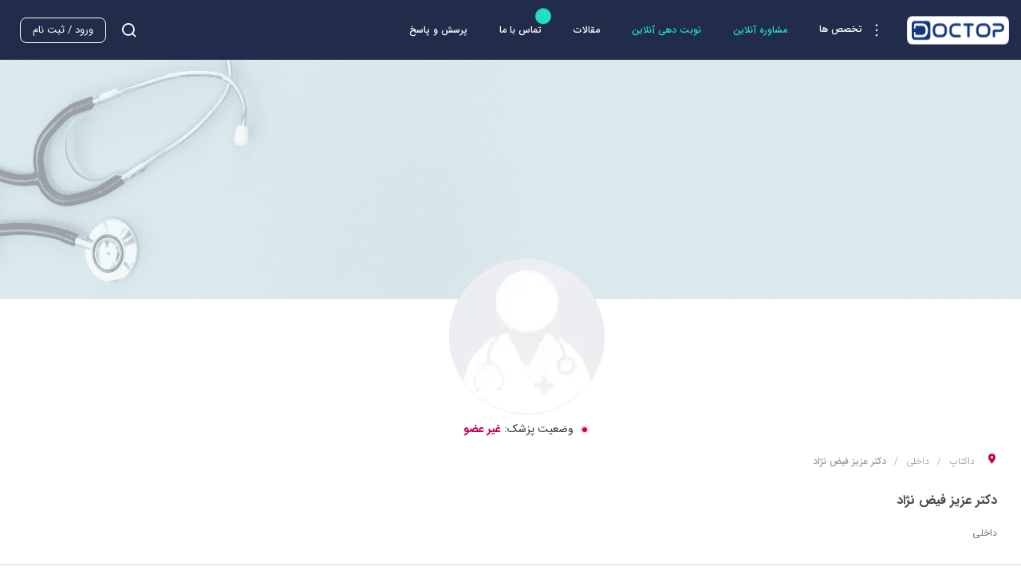

--- FILE ---
content_type: text/html; charset=utf-8
request_url: https://doctop.com/doctors/16wvP
body_size: 8132
content:
<!DOCTYPE html><html lang="fa" dir="rtl"><head><link rel="icon" href="/favicon.ico"/><link rel="apple-touch-icon" sizes="240x240" href="/icon.png"/><link rel="manifest" href="/manifest.webmanifest"/><meta name="theme-color" content="#0E2642"/><meta name="application-name" content="Doctop"/><meta name="apple-mobile-web-app-capable" content="yes"/><meta name="apple-mobile-web-app-status-bar-style" content="default"/><meta name="apple-mobile-web-app-title" content="Doctop"/><meta name="format-detection" content="telephone=no"/><meta name="mobile-web-app-capable" content="yes"/><link rel="preconnect" href="https://api.doctop.com"/><link rel="stylesheet" href="/fonts/iranSans/font.css"/><link rel="stylesheet" href="/fonts/icomoon/font.css"/><script>(function(w,d,s,l,i){w[l]=w[l]||[];w[l].push({'gtm.start': new Date().getTime(),event:'gtm.js'});var f=d.getElementsByTagName(s)[0], j=d.createElement(s),dl=l!='dataLayer'?'&l='+l:'';j.async=true;j.src= 'https://www.googletagmanager.com/gtm.js?id='+i+dl;f.parentNode.insertBefore(j,f); })(window,document,'script','dataLayer','GTM-PKPHZ2P'); </script><script async="" src="https://www.googletagmanager.com/gtag/js?id=G-5T33RY5CBS"></script><script>window.dataLayer = window.dataLayer || []; function gtag(){dataLayer.push(arguments);} gtag('js', new Date()); gtag('config', 'G-5T33RY5CBS');</script><meta charSet="utf-8"/><meta name="viewport" content="minimum-scale=1, initial-scale=1, width=device-width, shrink-to-fit=no, viewport-fit=cover"/><script type="application/ld+json">{"@context":"https://schema.org/","@type":"Person","name":"دکتر عزیز فیض نژاد","jobTitle":"Doctor","gender":"","url":"https://doctop.com/doctors/16wvP","description":"","memberOf":{"@type":"organization","name":"داکتاپ","url":"http://doctop.com/"},"image":"","email":"","contactPoint":[{"@type":"ContactPoint","telephone":"","contactType":"customer service","areaServed":"IR","availableLanguage":"FA"}],"sameAs":[]}</script><title>نوبت دهی آنلاین دکتر عزیز فیض نژاد  داخلی</title><meta name="robots" content="index,follow"/><meta name="description" content="نوبت دهی اینترنتی دکتر عزیز فیض نژاد داخلی آدرس و شماره تلفن پزشک در صفحه موجود می‌باشد."/><meta property="og:title" content="نوبت دهی آنلاین دکتر عزیز فیض نژاد  داخلی"/><meta property="og:description" content="نوبت دهی اینترنتی دکتر عزیز فیض نژاد داخلی آدرس و شماره تلفن پزشک در صفحه موجود می‌باشد."/><meta property="og:url" content="https://doctop.com/doctors/16wvP"/><meta property="og:type" content="profile"/><meta property="profile:first_name" content="عزیز"/><meta property="profile:last_name" content="فیض نژاد"/><meta property="profile:username" content="دکتر عزیز فیض نژاد"/><link rel="preload" as="image" imagesrcset="/_next/image?url=%2Fprofile_doctor.png&amp;w=256&amp;q=75 1x, /_next/image?url=%2Fprofile_doctor.png&amp;w=640&amp;q=75 2x"/><script type="application/ld+json">
{
  "@context": "http://schema.org",
  "@type": "BreadcrumbList",
  "name": "doctor",
  "itemListElement": [
    {
      "@type": "ListItem",
      "position": 1,
      "name": "دکتر عزیز فیض نژاد"
    }
  ]
}
</script><meta name="next-head-count" content="15"/><link rel="preload" href="/_next/static/css/cad81bec6e45aecb.css" as="style"/><link rel="stylesheet" href="/_next/static/css/cad81bec6e45aecb.css" data-n-g=""/><link rel="preload" href="/_next/static/css/df34ddf9e868563e.css" as="style"/><link rel="stylesheet" href="/_next/static/css/df34ddf9e868563e.css" data-n-p=""/><link rel="preload" href="/_next/static/css/745821dc09906ed1.css" as="style"/><link rel="stylesheet" href="/_next/static/css/745821dc09906ed1.css"/><link rel="preload" href="/_next/static/css/3e7369383fd3b023.css" as="style"/><link rel="stylesheet" href="/_next/static/css/3e7369383fd3b023.css"/><link rel="preload" href="/_next/static/css/852064ca70530994.css" as="style"/><link rel="stylesheet" href="/_next/static/css/852064ca70530994.css"/><noscript data-n-css=""></noscript><script defer="" nomodule="" src="/_next/static/chunks/polyfills-5cd94c89d3acac5f.js"></script><script defer="" src="/_next/static/chunks/1919.95b967631da4940a.js"></script><script defer="" src="/_next/static/chunks/7418.a91164f3d54212b6.js"></script><script defer="" src="/_next/static/chunks/30.a016dc40108bdc2c.js"></script><script defer="" src="/_next/static/chunks/6330-cec540fe83c97427.js"></script><script defer="" src="/_next/static/chunks/816-58007dcbcd803b2b.js"></script><script defer="" src="/_next/static/chunks/1130-462aca157424d760.js"></script><script defer="" src="/_next/static/chunks/8695-bfdcaf041e4d8735.js"></script><script defer="" src="/_next/static/chunks/1980-6ba96106be2262b7.js"></script><script defer="" src="/_next/static/chunks/4131-532acba9a5c4777c.js"></script><script defer="" src="/_next/static/chunks/4597.aca3f90475c9a5a0.js"></script><script defer="" src="/_next/static/chunks/6021.9782b044db7ae310.js"></script><script defer="" src="/_next/static/chunks/6367.5520390fe4eb7242.js"></script><script defer="" src="/_next/static/chunks/6170.2ac1bb6e0c9a8cd3.js"></script><script defer="" src="/_next/static/chunks/6066.7785c905f616ff6e.js"></script><script defer="" src="/_next/static/chunks/2604.b8b69aee5bea41cb.js"></script><script src="/_next/static/chunks/webpack-e458cb9922299d4f.js" defer=""></script><script src="/_next/static/chunks/framework-3b495c1897826408.js" defer=""></script><script src="/_next/static/chunks/main-71977562d9d9cd94.js" defer=""></script><script src="/_next/static/chunks/pages/_app-3b0da369d08746b1.js" defer=""></script><script src="/_next/static/chunks/commons-32018d98d034f7b8.js" defer=""></script><script src="/_next/static/chunks/1577-855acf4c4b2c55f3.js" defer=""></script><script src="/_next/static/chunks/5874-76746572ec28bb8d.js" defer=""></script><script src="/_next/static/chunks/9562-7a99b5a8b82d8e62.js" defer=""></script><script src="/_next/static/chunks/6658-93d6d79eb90d5352.js" defer=""></script><script src="/_next/static/chunks/3248-e383e2b8e52f69be.js" defer=""></script><script src="/_next/static/chunks/6718-2e78e5f0231cc16d.js" defer=""></script><script src="/_next/static/chunks/2962-ff4f47b2e610f892.js" defer=""></script><script src="/_next/static/chunks/8872-28feecc34d083cbc.js" defer=""></script><script src="/_next/static/chunks/8779-ae2b8183e3b622cd.js" defer=""></script><script src="/_next/static/chunks/4600-32741be3938a082d.js" defer=""></script><script src="/_next/static/chunks/pages/doctors/%5Bid%5D-702ba651ef6ce6c5.js" defer=""></script><script src="/_next/static/CBR2BgbHyFwWwJ4enBevX/_buildManifest.js" defer=""></script><script src="/_next/static/CBR2BgbHyFwWwJ4enBevX/_ssgManifest.js" defer=""></script><script src="/_next/static/CBR2BgbHyFwWwJ4enBevX/_middlewareManifest.js" defer=""></script><style id="__jsx-3191237385">#nprogress{pointer-events:none;}#nprogress .bar{background:rgb(var(--primary));position:fixed;z-index:9999;top:0;left:0;width:100%;height:3px;}#nprogress .peg{display:block;position:absolute;right:0px;width:100px;height:100%;box-shadow:0 0 10px rgb(var(--primary)),0 0 5px rgb(var(--primary));opacity:1;-webkit-transform:rotate(3deg) translate(0px,-4px);-ms-transform:rotate(3deg) translate(0px,-4px);-webkit-transform:rotate(3deg) translate(0px,-4px);-ms-transform:rotate(3deg) translate(0px,-4px);transform:rotate(3deg) translate(0px,-4px);}#nprogress .spinner{display:block;position:fixed;z-index:1031;top:15px;right:15px;}#nprogress .spinner-icon{width:18px;height:18px;box-sizing:border-box;border:solid 2px transparent;border-top-color:rgb(var(--primary));border-left-color:rgb(var(--primary));border-radius:50%;-webkit-animation:nprogresss-spinner 400ms linear infinite;-webkit-animation:nprogress-spinner 400ms linear infinite;animation:nprogress-spinner 400ms linear infinite;}.nprogress-custom-parent{overflow:hidden;position:relative;}.nprogress-custom-parent #nprogress .spinner,.nprogress-custom-parent #nprogress .bar{position:absolute;}@-webkit-keyframes nprogress-spinner{0%{-webkit-transform:rotate(0deg);}100%{-webkit-transform:rotate(360deg);}}@-webkit-keyframes nprogress-spinner{0%{-webkit-transform:rotate(0deg);-ms-transform:rotate(0deg);transform:rotate(0deg);}100%{-webkit-transform:rotate(360deg);-ms-transform:rotate(360deg);transform:rotate(360deg);}}@keyframes nprogress-spinner{0%{-webkit-transform:rotate(0deg);-ms-transform:rotate(0deg);transform:rotate(0deg);}100%{-webkit-transform:rotate(360deg);-ms-transform:rotate(360deg);transform:rotate(360deg);}}</style></head><body><noscript><iframe title="google tag manager no script" src="https://www.googletagmanager.com/ns.html?id=GTM-PKPHZ2P" height="0" width="0" style="display:none;visibility:hidden"></iframe></noscript><div id="__next" data-reactroot=""><section class="ant-layout ant-layout-rtl styles_layoutWrapper__L_jF1"><div class="style_loading__87sVi"><div class="style_loading__content__EqcCE"><div class="styles_loading__CGMwB" style="width:110px;height:80px"><div style="width:20px;height:20px"></div><div style="width:20px;height:20px"></div><div style="width:20px;height:20px"></div><div style="width:20px;height:20px"></div></div></div></div><section class="ant-layout ant-layout-rtl"><div class="styles_header__i5bxh"><a title="داکتاپ" href="/"><img alt="داکتاپ" src="/logo.svg" width="128" height="36"/></a><div class="styles_header__navigations__gQeZL"><div class="MegaDropdown_dropdown__MGVc9" role="button"><div class="HeaderLink_item__SmmcP"><span role="img" aria-label="more" style="font-size:20px;padding:8px" class="anticon anticon-more styles_primaryColor__ALnXe"><svg viewBox="64 64 896 896" focusable="false" data-icon="more" width="1em" height="1em" fill="currentColor" aria-hidden="true"><path d="M456 231a56 56 0 10112 0 56 56 0 10-112 0zm0 280a56 56 0 10112 0 56 56 0 10-112 0zm0 280a56 56 0 10112 0 56 56 0 10-112 0z"></path></svg></span>تخصص ها</div><div class="MegaDropdown_dropdownContent__7XsTg"><div class="MegaDropdown_dropdownCol__NncCo"><a class="MegaDropdown_dropdownChild__JmRm1" href="/specialties/Cosmetic-dermatology"><span class="icon-skin MegaDropdown_childIcon__mE9rd"></span><div class="MegaDropdown_childTitle__pMeKu">پوست، مو و زیبایی</div></a><a class="MegaDropdown_dropdownChild__JmRm1" href="/specialties/Psychology"><span class="icon-Psychology MegaDropdown_childIcon__mE9rd"></span><div class="MegaDropdown_childTitle__pMeKu">روانشناسی</div></a><a class="MegaDropdown_dropdownChild__JmRm1" href="/specialties/Obstetrics-gynecology"><span class="icon-Pregnant MegaDropdown_childIcon__mE9rd"></span><div class="MegaDropdown_childTitle__pMeKu">زنان و زایمان</div></a><a class="MegaDropdown_dropdownChild__JmRm1" href="/specialties/cardiologist"><span class="icon-Heart MegaDropdown_childIcon__mE9rd"></span><div class="MegaDropdown_childTitle__pMeKu">قلب و عروق</div></a><a class="MegaDropdown_dropdownChild__JmRm1" href="/specialties/Orthopedics"><span class="icon-Orthopaedic MegaDropdown_childIcon__mE9rd"></span><div class="MegaDropdown_childTitle__pMeKu">ارتوپدی</div></a><a class="MegaDropdown_dropdownChild__JmRm1" href="/specialties/Hematology-&amp;-Oncology"><span class="icon-Blood MegaDropdown_childIcon__mE9rd"></span><div class="MegaDropdown_childTitle__pMeKu">خون و سرطان (آنکولوژی)</div></a><a class="MegaDropdown_dropdownChild__JmRm1" href="/specialties/Neurology"><span class="icon-Brain MegaDropdown_childIcon__mE9rd"></span><div class="MegaDropdown_childTitle__pMeKu">مغز و اعصاب</div></a><a class="MegaDropdown_dropdownChild__JmRm1" href="/specialties/Psychiatry"><span class="icon-Psychiatry MegaDropdown_childIcon__mE9rd"></span><div class="MegaDropdown_childTitle__pMeKu">روان پزشکی</div></a></div><div class="MegaDropdown_dropdownCol__NncCo"><a class="MegaDropdown_dropdownChild__JmRm1" href="/specialties/Ophthalmology"><span class="icon-Eye MegaDropdown_childIcon__mE9rd"></span><div class="MegaDropdown_childTitle__pMeKu">چشم پزشکی</div></a><a class="MegaDropdown_dropdownChild__JmRm1" href="/specialties/Dentistry"><span class="icon-Dental MegaDropdown_childIcon__mE9rd"></span><div class="MegaDropdown_childTitle__pMeKu">دندان پزشکی</div></a><a class="MegaDropdown_dropdownChild__JmRm1" href="/specialties/Internal-Medicine"><span class="icon-Internal MegaDropdown_childIcon__mE9rd"></span><div class="MegaDropdown_childTitle__pMeKu">داخلی</div></a><a class="MegaDropdown_dropdownChild__JmRm1" href="/specialties/Gastroenterology-and-Hepatology"><span class="icon-Digestion MegaDropdown_childIcon__mE9rd"></span><div class="MegaDropdown_childTitle__pMeKu">گوارش و کبد</div></a><a class="MegaDropdown_dropdownChild__JmRm1" href="/specialties/Lung-diseases"><span class="icon-Lung MegaDropdown_childIcon__mE9rd"></span><div class="MegaDropdown_childTitle__pMeKu">ریه</div></a><a class="MegaDropdown_dropdownChild__JmRm1" href="/specialties/allergy-and-immunology"><span class="icon-Allergy MegaDropdown_childIcon__mE9rd"></span><div class="MegaDropdown_childTitle__pMeKu">آلرژی و ایمونولوژی</div></a><a class="MegaDropdown_dropdownChild__JmRm1" href="/specialties/Endocrinology-and-metabolism"><span class="icon-Thyroid MegaDropdown_childIcon__mE9rd"></span><div class="MegaDropdown_childTitle__pMeKu">غدد و متابولیسم</div></a><a class="MegaDropdown_dropdownChild__JmRm1" href="/specialties/Surgery"><span class="icon-Surgery MegaDropdown_childIcon__mE9rd"></span><div class="MegaDropdown_childTitle__pMeKu">جراحی</div></a></div><div class="MegaDropdown_dropdownCol__NncCo"><a class="MegaDropdown_dropdownChild__JmRm1" href="/specialties/Pediatrics"><span class="icon-Baby MegaDropdown_childIcon__mE9rd"></span><div class="MegaDropdown_childTitle__pMeKu">کودکان</div></a><a class="MegaDropdown_dropdownChild__JmRm1" href="/specialties/Infectious-diseases"><span class="icon-Coronavirus MegaDropdown_childIcon__mE9rd"></span><div class="MegaDropdown_childTitle__pMeKu">کرونا</div></a><a class="MegaDropdown_dropdownChild__JmRm1" href="/specialties"><span class="icon-back-arrow MegaDropdown_childIcon__mE9rd"></span><div class="MegaDropdown_childTitle__pMeKu">همه تخصص‌ها</div></a></div></div></div><a title="مشاوره آنلاین" class="HeaderLink_active__pqfQ7 HeaderLink_item__SmmcP" href="/specialties">مشاوره آنلاین</a><a title="نوبت دهی آنلاین" class="HeaderLink_active__pqfQ7 HeaderLink_item__SmmcP" href="/search?isActiveReservation=true">نوبت دهی آنلاین</a><a title="مقالات" class="HeaderLink_item__SmmcP" href="/articles">مقالات</a><a title="تماس با ما" class="HeaderLink_item__SmmcP" href="/contact">تماس با ما</a><a title="پرسش و پاسخ" class="HeaderLink_item__SmmcP" href="/discussion">پرسش و پاسخ</a></div><div class="styles_header__left__bBb0L"><div class="d-flex align-items-center"><a class="styles_header__search__9LBbW" aria-label="Searchbox Anchor" href="/search"><i class="icon-search1"></i></a><button aria-label="Login" type="button" class="ant-btn ant-btn-background-ghost ant-btn-rtl"><span>ورود / ثبت نام</span></button></div></div></div><div class="styles_container___0Npx"><div class="doctorHeader_doctor__8y9_5"><header class="doctorHeader_doctorHeader__W5Bsb"><div class="doctorHeader_doctorHeader__coverWarp__v5PZ2"><img src="/doctorHeader.png" alt="Doctor Cover"/></div><div class="doctorHeader_doctorHeader__top__nH6NC pXBox doctorHeader_doctorHeader__topNotRegister__050_c"><div class="ant-row ant-row-top ant-row-rtl" style="margin-left:-10px;margin-right:-10px"><div style="padding-left:10px;padding-right:10px" class="ant-col ant-col-xs-24 ant-col-rtl ant-col-sm-12"><div class="doctorHeader_doctorHeader__topInfo__FRoic"><div class="doctorHeader_doctorHeader__topCover__OuapV"><div class="doctorHeader_doctorHeader__topCover__imgWrap__zO_8z"><span style="box-sizing:border-box;display:inline-block;overflow:hidden;width:initial;height:initial;background:none;opacity:1;border:0;margin:0;padding:0;position:relative;max-width:100%"><span style="box-sizing:border-box;display:block;width:initial;height:initial;background:none;opacity:1;border:0;margin:0;padding:0;max-width:100%"><img style="display:block;max-width:100%;width:initial;height:initial;background:none;opacity:1;border:0;margin:0;padding:0" alt="" aria-hidden="true" src="[data-uri]"/></span><img alt="دکتر عزیز فیض نژاد | داخلی" srcSet="/_next/image?url=%2Fprofile_doctor.png&amp;w=256&amp;q=75 1x, /_next/image?url=%2Fprofile_doctor.png&amp;w=640&amp;q=75 2x" src="/_next/image?url=%2Fprofile_doctor.png&amp;w=640&amp;q=75" decoding="async" data-nimg="intrinsic" class="doctorHeader_doctorHeader__topCover__img__lC7LS" style="position:absolute;top:0;left:0;bottom:0;right:0;box-sizing:border-box;padding:0;border:none;margin:auto;display:block;width:0;height:0;min-width:100%;max-width:100%;min-height:100%;max-height:100%"/></span></div><span class="doctorHeader_doctorHeader__topCover__status__dnbxm doctorHeader_doctorHeader__topCover__statusdeActive__uSzhE">وضعیت پزشک: <b>غیر عضو</b></span></div><div class="doctorHeader_doctorHeader__topMain__7aPnH"><section class="styles_root___OPsb doctorHeader_breadcrumb__FEQZk styles_topBreadcrumb__fJQuA"><svg class="" style="display:inline-block;vertical-align:middle" width="13" height="13" viewBox="0 0 1024 1024" xmlns="http://www.w3.org/2000/svg"><path style="fill:#c80056" d="M765.105 104.842v0c-139.776-139.776-366.415-139.776-506.21 0v0c-125.952 125.952-140.13 363.106-33.241 505.62l286.346 413.538 286.346-413.538c106.89-142.513 92.711-379.668-33.241-505.62zM515.486 472.615c-65.26 0-118.154-52.894-118.154-118.154s52.894-118.154 118.154-118.154 118.154 52.894 118.154 118.154-52.894 118.154-118.154 118.154z" fill="rgb(16, 129, 224)"></path></svg><a href="/">داکتاپ</a><a href="/specialties/Internal-Medicine">داخلی</a><span>دکتر عزیز فیض نژاد</span></section><h1 class="doctorHeader_doctorHeader__topMain__title__NQG_H">دکتر عزیز فیض نژاد</h1><h2 class="doctorHeader_doctorHeader__topMain__info__pOkp_"><span class="doctorHeader_doctorHeader__topMain__infoMeta__ZgYWb">داخلی</span></h2></div></div></div><div style="padding-left:10px;padding-right:10px" class="ant-col alignLeft ant-col-xs-0 ant-col-rtl ant-col-sm-12"><div class="doctorHeader_doctorHeader__iconsWrapper__DA31H"><div class="doctorHeader_doctorHeader__topIcons__MrVpj"><span role="img" aria-label="bell" tabindex="-1" class="anticon anticon-bell doctorNotification_doctorHeader__icons__bell__gXzby"><svg viewBox="64 64 896 896" focusable="false" data-icon="bell" width="1em" height="1em" fill="currentColor" aria-hidden="true"><path d="M816 768h-24V428c0-141.1-104.3-257.8-240-277.2V112c0-22.1-17.9-40-40-40s-40 17.9-40 40v38.8C336.3 170.2 232 286.9 232 428v340h-24c-17.7 0-32 14.3-32 32v32c0 4.4 3.6 8 8 8h216c0 61.8 50.2 112 112 112s112-50.2 112-112h216c4.4 0 8-3.6 8-8v-32c0-17.7-14.3-32-32-32zM512 888c-26.5 0-48-21.5-48-48h96c0 26.5-21.5 48-48 48z"></path></svg></span><button type="button" class="ant-dropdown-trigger ant-dropdown-rtl doctorHeader_doctorHeader__icons__shareButton__lFlr3"><i class="doctorHeader_doctorHeader__icons__share__8gkG_ icon-share1"></i></button></div><div class="doctorHeader_doctorHeader__bottomIcons__weK5r"></div></div></div></div></div><div class="doctorHeader_notRegister__doctorHeader__bottom__3GpIq"><span><b>شما دکتر عزیز فیض نژاد هستید؟ </b>جهت تکمیل اطلاعات و استفاده از امکانات عضو شوید.</span><a class="doctorHeader_doctorNotRegister__button__nmEOL" href="/login"><button type="button" class="ant-btn ant-btn-warning ant-btn-background-ghost ant-btn-rtl"><span>دکتر عزیز فیض نژاد هستم</span></button></a></div></header></div><section class="pBox"><div class="doctorNotRegister_doctorNotRegister__rvFfy mLgBottom"><div class="ant-row ant-row-rtl doctorNotRegister_row__nIN_C" style="margin-left:-10px;margin-right:-10px"><div style="padding-left:10px;padding-right:10px" class="ant-col ant-col-xs-0 ant-col-rtl ant-col-md-12"><div class="doctorNotRegister_doctorNotRegister__chatImg__oojnw"><img src="/doctorChatBot.svg" alt="Doctor Chat Cover"/></div></div><div style="padding-left:10px;padding-right:10px" class="ant-col doctorNotRegister_doctorNotRegister__box__container__RKZlo ant-col-xs-24 ant-col-rtl ant-col-md-12"><div class="doctorNotRegister_doctorNotRegister__box__Irm9t"><span class="doctorNotRegister_doctorNotRegister__boxTitle__ak2fs">به دنبال دریافت مشاوره از دکتر عزیز فیض نژاد هستید؟</span><p>در حال حاضر، <!-- -->دکتر عزیز فیض نژاد<!-- --> عضو داکتاپ نیستند. اگر سوالی در این زمینه دارید یا به دنبال اطلاعات بیشتری از پزشک هستید، ما در داکتاپ پاسخگوی شما هستیم. ما به شما کمک میکنیم تا پاسخ پزشکی خود رادر سریع ترین زمان ممکن دریافت کنید.</p><a rel="nofollow" href="/doctor-chat?id=428934"><button type="button" class="ant-btn ant-btn-secondary ant-btn-rtl"><span>سوالتو از داکتاپ بپرس</span></button></a></div></div></div></div><section id="aboutDoctor" class="mLgBottom"></section><div><div class="doctorNotRegister_doctorBox__mainInner__ZkXc9 doctorNotRegister_notRegister__SyMsa"><header class="doctorNotRegister_doctorBox__header__CSNJA"><span>بهترین پزشکان<a href="/specialties/Internal-Medicine">داخلی</a></span></header><section id="related-doctor-container" class="RelatedDoctors_container__2xtQN doctorNotRegister_doctorBox__u7tSQ doctorNotRegister_doctorBox__blog__v6n_0"><div></div><div class=""><div class="container-limited"><div id="doctors-top-carousel" class="DoctorsTop_DoctorsTop_Carousel__v6_Dh"><div class="ant-carousel ant-carousel-rtl"><div class="slick-slider slick-initialized"><div class="slick-list"><div class="slick-track" style="width:NaN%;left:NaN%"></div></div></div></div></div></div></div></section><div class="ant-space ant-space-vertical ant-space-rtl styles_comments__BUtFr"><div class="ant-space-item" style="margin-bottom:24px"><h5 class="ant-typography ant-typography-rtl styles_title__rR79Z" direction="rtl">تجربه خود را از مراجعه به دکتر عزیز فیض نژاد و خدمات دریافتی بنویسید.</h5></div><div class="ant-space-item" style="margin-bottom:24px"><span class="ant-typography ant-typography-rtl" direction="rtl">اینجا محل درج سوالات پزشکی نیست. به این منظور از قسمت مشاوره استفاده کنید.</span></div><div class="ant-space-item"><form action="#" class="styles_commentForm__0Aa19"><div class="ant-space ant-space-vertical ant-space-rtl w-full"><div class="ant-space-item"><div placeholder="متن مورد نظر خود را وارد کنید" class="ant-row ant-row-rtl ant-form-item styles_commentInput__gCqpS"><div class="ant-col ant-form-item-control ant-col-rtl"><div class="ant-form-item-control-input"><div class="ant-form-item-control-input-content"><textarea name="message" placeholder="متن مورد نظر خود را وارد کنید" class="ant-input styles_commentInput__gCqpS" style="height:100px;direction:rtl"></textarea></div></div></div></div></div></div></form></div></div></div></div></section></div></section><footer class="Footer_footer__Q5T55 pXBox"><div class="container-limited"><section><div class="ant-row ant-row-space-between ant-row-middle ant-row-rtl Footer_footerHeader__bz7iG pYBox" style="margin-left:-12.5px;margin-right:-12.5px"><div style="padding-left:12.5px;padding-right:12.5px" class="ant-col ant-col-rtl ant-col-sm-4"><a href="/"><span style="box-sizing:border-box;display:inline-block;overflow:hidden;width:initial;height:initial;background:none;opacity:1;border:0;margin:0;padding:0;position:relative;max-width:100%"><span style="box-sizing:border-box;display:block;width:initial;height:initial;background:none;opacity:1;border:0;margin:0;padding:0;max-width:100%"><img style="display:block;max-width:100%;width:initial;height:initial;background:none;opacity:1;border:0;margin:0;padding:0" alt="" aria-hidden="true" src="[data-uri]"/></span><img alt="داکتاپ" src="[data-uri]" decoding="async" data-nimg="intrinsic" style="position:absolute;top:0;left:0;bottom:0;right:0;box-sizing:border-box;padding:0;border:none;margin:auto;display:block;width:0;height:0;min-width:100%;max-width:100%;min-height:100%;max-height:100%"/><noscript><img alt="داکتاپ" srcSet="/_next/image?url=%2Flogo.svg&amp;w=128&amp;q=75 1x, /_next/image?url=%2Flogo.svg&amp;w=256&amp;q=75 2x" src="/_next/image?url=%2Flogo.svg&amp;w=256&amp;q=75" decoding="async" data-nimg="intrinsic" style="position:absolute;top:0;left:0;bottom:0;right:0;box-sizing:border-box;padding:0;border:none;margin:auto;display:block;width:0;height:0;min-width:100%;max-width:100%;min-height:100%;max-height:100%" loading="lazy"/></noscript></span></a></div><div style="padding-left:12.5px;padding-right:12.5px" class="ant-col ant-col-rtl"><h4 class="Footer_footerHeader_Title__lScRa">داکتاپ؛ سامانه نوبت دهی اینترنتی و مشاوره آنلاین با پزشک</h4></div></div></section><section class="Footer_footerTop__2eyMt pYBox"><div class="ant-row ant-row-rtl" style="margin-left:-12.5px;margin-right:-12.5px;margin-top:-12.5px;margin-bottom:-12.5px"><div style="padding-left:12.5px;padding-right:12.5px;padding-top:12.5px;padding-bottom:12.5px" class="ant-col ant-col-xs-24 ant-col-rtl ant-col-sm-12 ant-col-md-7"><section><header class="Footer_footerTop__boxHeader__JAZe9">دستـرسی سریع</header><ul class="Footer_footerTop__boxContentLinks___ncu0"><li class="Footer_footerTop__boxList__item__EFTmT"><a href="/">صفحه اصلی</a></li><li class="Footer_footerTop__boxList__item__EFTmT"><a href="http://sites.doctop.com/">مارکتینگ پزشکی</a></li><li class="Footer_footerTop__boxList__item__EFTmT"><a href="http://sites.doctop.com/website">طراحی سایت پزشکی</a></li><li class="Footer_footerTop__boxList__item__EFTmT"><button type="button" rel="nofollow">عضویت مراجعان</button></li><li class="Footer_footerTop__boxList__item__EFTmT"><button type="button" rel="nofollow">عضویت پزشکان و روانشناسان</button></li><li class="Footer_footerTop__boxList__item__EFTmT"><a href="/specialties">جستجوی پزشک و روانشناس</a></li><li class="Footer_footerTop__boxList__item__EFTmT"><a href="/discussion">پرسش و پاسخ</a></li><li class="Footer_footerTop__boxList__item__EFTmT"><a href="/faq">سوالات متدوال</a></li><li class="Footer_footerTop__boxList__item__EFTmT"><a href="/contact">تماس با ما</a></li></ul></section></div><div style="padding-left:12.5px;padding-right:12.5px;padding-top:12.5px;padding-bottom:12.5px" class="ant-col ant-col-xs-24 ant-col-rtl ant-col-sm-12 ant-col-md-7"><section><header class="Footer_footerTop__boxHeader__JAZe9">تخصص های پر بازدید</header><ul class="Footer_footerTop__boxContentLinks___ncu0"><li class="Footer_footerTop__boxList__item__EFTmT"><a href="/specialties/Obstetrics-gynecology">زنان و زایمان</a></li><li class="Footer_footerTop__boxList__item__EFTmT"><a href="/specialties/cardiologist"> قلب و عروق</a></li><li class="Footer_footerTop__boxList__item__EFTmT"><a href="/specialties/Cosmetic-dermatology">پوست ، مو و زیبایی</a></li><li class="Footer_footerTop__boxList__item__EFTmT"><a href="/specialties/Neurology">مغز و اعصاب</a></li><li class="Footer_footerTop__boxList__item__EFTmT"><a href="/specialties/Psychology">روانشناسی</a></li></ul></section></div><div style="padding-left:12.5px;padding-right:12.5px;padding-top:12.5px;padding-bottom:12.5px" class="ant-col ant-col-xs-24 ant-col-rtl ant-col-sm-12 ant-col-md-6"><section><header class="Footer_footerTop__boxHeader__JAZe9">شبکه های اجتماعی</header><p class="Footer_footerTop__boxContent__VUT2u">ما را در شبکه های اجتماعی دنبال کنید</p><div class="Footer_footerTop__boxContent__VUT2u"><a class="Footer_footerTop__boxSocial__piKYS" href="https://twitter.com/doctop_health" rel="nofollow noopener noreferrer" target="_blank" title="twitter"><i class="icon-twitter"></i></a><a class="Footer_footerTop__boxSocial__piKYS" href="https://www.instagram.com/doctop.health" rel="nofollow noopener noreferrer" target="_blank" title="instagram"><i class="icon-instagram"></i></a><a class="Footer_footerTop__boxSocial__piKYS" href="https://t.me/doctop" rel="nofollow noopener noreferrer" target="_blank" title="telegram"><i class="icon-telegram"></i></a><a class="Footer_footerTop__boxSocial__piKYS" href="https://www.facebook.com/doctop.health" rel="nofollow noopener noreferrer" target="_blank" title="facebook"><i class="icon-facebook"></i></a><a class="Footer_footerTop__boxSocial__piKYS" href="https://www.aparat.com/doctop" rel="nofollow noopener noreferrer" target="_blank" title="aparat"><i class="icon-aparat"></i></a><div><a class="Footer_footerTop__boxSocial__btn__VnpaU" href="https://wa.me/989036553012" rel="nofollow noopener noreferrer" target="_blank" title="whatsapp">پشتیبانی در واتساپ <i class="icon-whatsapp"></i></a></div></div></section></div><div style="padding-left:12.5px;padding-right:12.5px;padding-top:12.5px;padding-bottom:12.5px" class="ant-col ant-col-xs-24 ant-col-rtl ant-col-sm-12 ant-col-md-4"><section class="Footer_footerTop__boxSlider__w__G9"><a href="https://trustseal.enamad.ir/?id=143325&amp;Code=4GEq9fwfnvzHfGAQ8GDn" rel="nofollow" title="eNamad"><img src="https://Trustseal.eNamad.ir/logo.aspx?id=143325&amp;Code=4GEq9fwfnvzHfGAQ8GDn" alt="eNamad" id="4GEq9fwfnvzHfGAQ8GDn" width="125" height="136"/></a></section></div></div></section></div></footer></section></div><script id="__NEXT_DATA__" type="application/json">{"props":{"pageProps":{"offices":[],"doctor":{"id":428934,"firstName":"عزیز","textConversationResponseTime":null,"lastName":"فیض نژاد","englishFullName":null,"user":null,"about":null,"website":null,"status":"notRegister","conversationStatus":"inactive","textConversationAmount":50000,"voiceConversationAmount":50000,"voiceConversationStatus":"inactive","reservationStatus":null,"services":null,"displayName":"دکتر عزیز فیض نژاد","identityNumber":null,"specialities":[{"name":"داخلی","slug":"Internal-Medicine","id":69}],"locations":[{"name":"نامشخص","description":null,"slug":"|","id":818,"type":"city"}],"studies":[],"socialAddress":null},"answeredQuestions":[],"comment":[],"articles":[]},"data":{"sizes":{"fallbackWidth":1280,"fallbackHeight":700}},"parsedCookies":{},"__N_SSP":true},"page":"/doctors/[id]","query":{"id":"16wvP"},"buildId":"CBR2BgbHyFwWwJ4enBevX","isFallback":false,"dynamicIds":[81919,90030,63023],"gssp":true,"appGip":true,"scriptLoader":[]}</script></body></html>

--- FILE ---
content_type: text/css; charset=UTF-8
request_url: https://doctop.com/_next/static/css/852064ca70530994.css
body_size: 3999
content:
.styles_box__Ws8Vt{z-index:2;background-color:#fff;border-radius:0 0 5px 5px;max-width:400px;min-height:405px;padding-bottom:20px;position:relative}@media (width<=768px){.styles_box__Ws8Vt{border-radius:5px;min-height:calc(100vh - 100px);margin:5px auto}}.styles_box__content__gdI7t{padding:0 20px}.styles_commentForm__0Aa19 .styles_commentInput__gCqpS{margin-bottom:0!important}.styles_commentForm__0Aa19 .styles_commentInput__gCqpS input,.styles_commentForm__0Aa19 .styles_commentInput__gCqpS textarea{background-color:var(--gray-4);border-color:var(--gray-4)}.styles_commentForm__0Aa19 .styles_commentInput__gCqpS input::-moz-placeholder,.styles_commentForm__0Aa19 .styles_commentInput__gCqpS textarea::-moz-placeholder{color:#999}.styles_commentForm__0Aa19 .styles_commentInput__gCqpS input:-ms-placeholder-shown,.styles_commentForm__0Aa19 .styles_commentInput__gCqpS textarea:-ms-placeholder-shown{color:#999}.styles_commentForm__0Aa19 .styles_commentInput__gCqpS input::placeholder,.styles_commentForm__0Aa19 .styles_commentInput__gCqpS textarea::placeholder{color:#999}@media (width<=576px){.styles_commentForm__0Aa19 .styles_submitButton___Jii8{margin-top:12px}}.styles_commentForm__0Aa19 textarea:focus{height:200px!important}.styles_commentItem__jHVGr{background-color:#fff;border:1px solid #0c0d0d12;border-radius:5px;width:100%;padding:15px}@media (width>=576px){.styles_commentItem__jHVGr{padding:25px}}.styles_commentItem__jHVGr.styles_commentPending__jr2Ld{opacity:.7}.styles_commentItem__jHVGr .styles_commetnUser__6Rvp9{color:#0e2640;font-size:12.5px;font-weight:500}.styles_commentItem__jHVGr .styles_commentInfo__z1qKZ{color:#0e2640;font-size:11.5px;font-weight:300}.styles_commentItem__jHVGr .styles_commentContent__WZCCQ{color:#000;word-wrap:break-word;margin:0;font-size:11.5px;line-height:25px}.styles_comments__BUtFr{background-color:#fff;border-radius:5px;width:100%;padding:25px;box-shadow:0 2px 2px #472b5b21}.styles_comments__BUtFr .styles_title__rR79Z{color:#474a4f;margin:0}.PublicConversations_publicConversations__title__kpibX{color:#474a4f;margin-bottom:25px;font-size:16px;font-weight:700}.PublicConversations_publicConversations__content__GvjNH{background-color:#fff;border-radius:8px;margin-bottom:50px;padding:10px 0 0;box-shadow:0 2px 4px #0000000f}.PublicConversations_publicConversations__panel__ss7WB{margin-bottom:8px;box-shadow:0 4px 4px #00000014}.PublicConversations_publicConversations__panelHeader__A0OVi{color:#474a4f;align-items:baseline;font-size:14px;font-weight:500;display:flex}.PublicConversations_publicConversations__panelHeader__A0OVi span{margin-left:8px}@media (width<=700px){.PublicConversations_publicConversations__panelHeader__A0OVi{font-size:12px}}.PublicConversations_publicConversations__chat__ufp_L{padding:10px 36px}.PublicConversations_publicConversations__chat__ufp_L p{margin-bottom:unset;line-height:280.5%}.PublicConversations_publicConversations__chat__ufp_L div,.PublicConversations_publicConversations__chat__ufp_L p{border-radius:8px}@media (width<=700px){.PublicConversations_publicConversations__chat__ufp_L{padding:10px}.PublicConversations_publicConversations__chat__ufp_L p{line-height:260.5%}}.PublicConversations_publicConversations__chatDoctorWrapper__B3VuL{justify-content:flex-end;display:flex}.PublicConversations_publicConversations__chatDoctor__6c6x3{border:1px solid #e1e1e1;flex-direction:row;align-items:center;width:-moz-fit-content;max-width:80%;margin-bottom:20px;padding:18px;display:flex;box-shadow:0 4px 4px #0000000a}@media (width<=700px){.PublicConversations_publicConversations__chatDoctor__6c6x3{flex-direction:column;align-items:flex-start;max-width:100%}}.PublicConversations_publicConversations__chatDoctorInfo__Vb9Gm{text-align:center;flex-direction:column;margin-left:30px;display:flex}.PublicConversations_publicConversations__chatDoctorInfo__Vb9Gm img{border:4px solid #ebedf2;border-radius:50%;width:80px;height:auto;margin:0 auto}.PublicConversations_publicConversations__chatDoctorInfo__Vb9Gm span{margin-top:10px;font-size:12px}@media (width<=700px){.PublicConversations_publicConversations__chatDoctorInfo__Vb9Gm span{margin-top:unset;margin-bottom:15px}}.PublicConversations_publicConversations__chatUser__RHE4G{background:#e8f3ff;width:-moz-fit-content;padding:10px 18px;box-shadow:0 4px 4px #0000000a;margin-bottom:20px!important}.PublicConversations_publicConversations__chatShowMore__VSNqB{margin:0 auto;font-size:12px;font-weight:400;display:block}.PublicConversations_publicConversations__showMore__ewDl8{cursor:pointer;color:#979797;justify-content:center;align-items:center;padding:25px;font-size:13px;display:flex}.PublicConversations_publicConversations__showMore__ewDl8 span{margin-right:5px}.DoctorGrid_doctor__Bl44Q{text-align:center;background-color:#fff;border-radius:10px;flex-direction:column;width:100%;max-width:500px;min-height:250px;margin:60px auto 0;padding:10px;display:flex;box-shadow:0 8px 8px #0000001a}.DoctorGrid_doctor__Bl44Q:after{content:"";clear:both;display:block}.DoctorGrid_doctorCover__YRFw9{width:120px;height:120px;margin:-50px auto 0;display:inline-block;position:relative}.DoctorGrid_doctorCover__YRFw9>i{font-size:22px;position:absolute;bottom:8px;left:auto;right:4px}.DoctorGrid_doctorCoverimg__wNeco{background:#f2f2f2;border:1px solid #ebedf2;border-radius:1000px;width:100%;height:100%;display:block;overflow:hidden}.DoctorGrid_doctorHeader__title__aH_I8{margin-top:20px;font-size:14px;font-weight:700}.DoctorGrid_doctorHeader__info__bWCDW,.DoctorGrid_doctorHeader__title__aH_I8{color:#000;white-space:nowrap;text-overflow:ellipsis;display:block;overflow:hidden}.DoctorGrid_doctorHeader__info__bWCDW{width:100%;margin-bottom:auto;font-size:12px;font-weight:400;line-height:30px}.DoctorGrid_doctorFooter__adress__HhqWK{color:#5f5b5b;margin-bottom:8px;font-size:12px;font-weight:400}.DoctorGrid_doctorFooter__adress__HhqWK i{color:#c80056;width:8px;height:10px;margin-left:5px;font-size:10px;line-height:10px;display:inline-block}.DoctorGrid_doctorFooter__adress__HhqWK b{color:#000;font-size:12px;font-weight:500;display:block}.DoctorGrid_doctorFooter__responseTime__FR_up{color:#5f5b5b;margin-bottom:8px;font-size:12px;font-weight:300}.DoctorGrid_doctorFooter__turnType__PQjBj{font-size:12px;font-weight:500;display:block}.DoctorGrid_doctorFooter__turnTypeTitle__NwNRQ{color:#c80056}.DoctorGrid_doctorFooter__button__t5xxc{border-width:1px;max-width:180px;margin:8px auto 0;font-size:12px;display:block}.DoctorsTop_DoctorsTop__KT_Te{background:var(--background-color);padding-bottom:0}.DoctorsTop_DoctorsTop_Title__D_zHt{margin-bottom:20px;font-size:32px;font-weight:700;line-height:50px}@media (width<=991px){.DoctorsTop_DoctorsTop_Title__D_zHt{font-size:14px;line-height:16px}.DoctorsTop_DoctorsTop_HeadTexts__amqww{justify-content:space-between;align-items:baseline;width:100%;display:flex}}.DoctorsTop_DoctorsTop_Desc__jGHTL{color:rgb(var(--secondary));text-align:justify;width:50%;font-size:16px;font-weight:400;line-height:36px}@media (width<=991px){.DoctorsTop_DoctorsTop_Desc__jGHTL{font-size:12px;line-height:16px}}.DoctorsTop_DoctorsTop_ShowMore__0bkF8{text-align:left;color:#979797;font-size:12px;font-weight:700;line-height:25px;display:block}.DoctorsTop_DoctorsTop_ShowMore__0bkF8 a{color:#979797}.DoctorsTop_DoctorsTop_ShowMore__0bkF8 span{vertical-align:middle;margin-right:10px}.DoctorsTop_DoctorsTop_ShowMore__0bkF8:hover{text-decoration:underline}.DoctorsTop_DoctorsTop_Carousel__v6_Dh{margin:0 auto}.DoctorsTop_DoctorsTop_CarouselItem__OqHc0{direction:rtl;padding:0 20px 30px}.DoctorsTop_DoctorsTop_CarouselItem__OqHc0>article{box-shadow:0 8px 8px #0000001a}.RelatedDoctors_card__AjdqO,.RelatedDoctors_doctorBox__info__ref4i .RelatedDoctors_doctorLocation__9EC3a,.RelatedDoctors_doctorBox__info__ref4i .RelatedDoctors_doctorName__x3ofD,.RelatedDoctors_doctorBox__info__ref4i .RelatedDoctors_doctorSpecialty__vtgve{transition:all .2s}.RelatedDoctors_card__AjdqO{background-color:var(--background-color);cursor:pointer;border:1px solid #0c0d0d12;border-radius:5px;margin:10px 20px 5px;padding:15px 30px;display:block;overflow:hidden;box-shadow:0 2px 2px #472b5b21}.RelatedDoctors_card__AjdqO:hover{border-color:#0c0d0d05;box-shadow:0 2px 20px #472b5b1a}.RelatedDoctors_card__AjdqO:hover .RelatedDoctors_doctorName__x3ofD{color:#c80056}.RelatedDoctors_card__AjdqO:hover .RelatedDoctors_doctorSpecialty__vtgve{color:#000}.RelatedDoctors_container__2xtQN{text-align:right;overflow-y:visible}.RelatedDoctors_doctorBox__wSfzx{flex-direction:row-reverse;justify-content:flex-start;align-items:center;display:flex}.RelatedDoctors_doctorBox__avatar__7iiv9{flex-shrink:0;width:80px;height:80px;margin-bottom:0;margin-left:15px;position:relative}.RelatedDoctors_doctorBox__avatar__7iiv9 img{background-color:#fff;border-radius:40px;width:100%;padding:3px}.RelatedDoctors_doctorBox__avatar__7iiv9 i{text-align:center;background-color:rgb(var(--primary));color:#fff;border-radius:10px;width:21px;height:21px;font-size:11px;line-height:22px;position:absolute;top:55px;right:2px;box-shadow:0 0 0 2px #fff}.RelatedDoctors_doctorBox__info__ref4i{width:100%}.RelatedDoctors_doctorBox__info__ref4i p{margin:0}.RelatedDoctors_doctorBox__info__ref4i .RelatedDoctors_doctorName__x3ofD{letter-spacing:-.28px;text-align:right;color:#000;font-size:14px;font-style:normal;font-weight:500;font-stretch:100%;line-height:25px}.RelatedDoctors_doctorBox__info__ref4i .RelatedDoctors_doctorSpecialty__vtgve{letter-spacing:-.24px;text-align:right;color:#989999;height:15px;font-size:12px;font-style:normal;font-weight:400;font-stretch:100%;line-height:16px}.RelatedDoctors_doctorBox__info__ref4i .RelatedDoctors_doctorLocation__9EC3a{letter-spacing:-.24px;text-align:right;color:#2b2b2b;flex-direction:row-reverse;justify-content:flex-start;align-items:center;margin-top:5px;font-size:12px;font-style:normal;font-weight:400;font-stretch:100%;line-height:2.25;display:flex}.RelatedDoctors_doctorBox__info__ref4i .RelatedDoctors_doctorLocation__9EC3a i{color:#c80056;padding-left:5px;line-height:12px}.RelatedDoctors_doctorBox__info__ref4i .RelatedDoctors_doctorLocation__9EC3a,.RelatedDoctors_doctorBox__info__ref4i .RelatedDoctors_doctorName__x3ofD,.RelatedDoctors_doctorBox__info__ref4i .RelatedDoctors_doctorSpecialty__vtgve{text-overflow:ellipsis;white-space:nowrap;max-width:100%;overflow:hidden}.RelatedDoctors_ArticlesItems__o47_5{display:flex;overflow-x:auto}.RelatedDoctors_ArticlesItems__o47_5::-webkit-scrollbar{width:0;height:0}.RelatedDoctors_ArticlesItem__S_miY{max-width:100%}.RelatedDoctors_ArticlesItem_inner__v5y6F{direction:rtl;width:300px;max-width:100%;padding:0 10px 30px;overflow:hidden}.RelatedDoctors_ArticlesItem_inner__v5y6F>article{box-shadow:0 8px 8px #0000001a}.aboutDoctor_doctorBox__serviceContent__qfxKY{border-bottom:1px solid #e1e1e1;padding:25px 20px 0;position:relative}@media (width>=991px){.aboutDoctor_doctorBox__serviceContent__qfxKY:after{content:"";opacity:.7;background-color:#fff;width:97%;height:20px;display:block;position:absolute;bottom:0}}.aboutDoctor_doctorBox__serviceContent__qfxKY.aboutDoctor_withoutHeight__trlug{padding-bottom:25px}.aboutDoctor_doctorBox__serviceContent__qfxKY.aboutDoctor_withoutHeight__trlug:after{content:unset}@media (width<=991px){.aboutDoctor_doctorBox__serviceContent__qfxKY{background-color:#fff;border-radius:8px;padding-bottom:10px;box-shadow:0 4px 4px #00000014}}.aboutDoctor_doctorBox__serviceContent__qfxKY.aboutDoctor_doctorWithServices__h9MsE{padding-bottom:unset}.aboutDoctor_doctorBox__serviceContent__qfxKY.aboutDoctor_doctorWithServices__h9MsE .aboutDoctor_aboutHeight___O_Ko{min-height:117px;max-height:117px}.aboutDoctor_doctorBox__serviceContent__qfxKY button{width:36px;height:36px;color:rgb(var(--primary));cursor:pointer;z-index:999;background-color:#fff;border:none;border-radius:36px;outline:none;justify-content:center;align-items:center;margin:auto;font-size:22px;line-height:38px;transition:transform .4s ease-in-out;display:flex;position:absolute;bottom:-18px;left:0;right:0;box-shadow:.8px 2.9px 7px #0000001a}.aboutDoctor_doctorBox__serviceContent__qfxKY button i{position:relative;top:-6px}.aboutDoctor_doctorBox__serviceContent__qfxKY p:last-child{margin-bottom:0}.aboutDoctor_doctorBox__serviceContent__qfxKY .aboutDoctor_mobileShowMore__Ds7M3{cursor:pointer;color:#979797;justify-content:center;align-items:center;margin-top:15px;transition:transform .4s ease-in-out;display:flex}.aboutDoctor_doctorBox__serviceContent__qfxKY .aboutDoctor_mobileShowMore__Ds7M3 i{margin-right:7px;transform:rotate(-90deg)}.aboutDoctor_doctorBox__serviceContent__qfxKY.aboutDoctor_active__InEDK button{font-size:15px;transform:rotate(90deg)}.aboutDoctor_doctorBox__serviceContent__qfxKY.aboutDoctor_active__InEDK button i{top:0}.aboutDoctor_doctorBox__serviceContent__qfxKY.aboutDoctor_active__InEDK .aboutDoctor_mobileShowMore__Ds7M3 i{transform:rotate(90deg)}.aboutDoctor_doctorBox__serviceContent__qfxKY.aboutDoctor_active__InEDK .aboutDoctor_doctorBox__serviceContent__description__8hvdG{max-height:10000px}.aboutDoctor_doctorBox__serviceContent__qfxKY.aboutDoctor_active__InEDK:after{content:unset}.aboutDoctor_doctorBox__serviceContent__description__8hvdG{color:#0e2640;white-space:pre-line;padding:0;font-size:12px;line-height:46.8px;transition:max-height .7s;display:block;overflow:hidden}.aboutDoctor_doctorBox__serviceContent__description__8hvdG.aboutDoctor_aboutHeight___O_Ko{min-height:300px;max-height:300px}.Tag_tag__Rns17{color:#58585880;margin-left:15px;font-size:10px;font-weight:400;display:inline-block}.Tag_tag__Rns17:before{content:"#";color:#0e264080;margin-left:5px;font-size:11px;font-weight:400;display:inline-block;position:relative;top:1px}.doctorService_doctorBox__serviceBox__lZT_c{padding:25px 25px 0}@media (width<=991px){.doctorService_doctorBox__serviceBox__lZT_c{padding:25px 0 0}}.doctorService_doctorBox__serviceBox__lZT_c .doctorService_doctorBox__serviceBox_header__EBQ98{color:#139f94;padding-bottom:10px;font-size:14px;font-weight:700;display:block}@media (width<=991px){.doctorService_doctorBox__serviceBox__lZT_c .doctorService_doctorBox__serviceBox_header__EBQ98{color:#474a4f}}.doctorService_doctorBox__serviceBox__lZT_c .doctorService_doctorBox__serviceBox_content__1KLzW{white-space:pre-line;line-height:46.8px}@media (width>=576px){.doctorService_doctorBox__serviceBox__lZT_c .doctorService_doctorBox__serviceBox_content__1KLzW{-moz-column-count:2;column-count:2}}.doctorService_doctorBox__serviceBox__lZT_c .doctorService_doctorBox__serviceBox_content__1KLzW li{line-height:30px}.doctorService_doctorBox__serviceBox__lZT_c .doctorService_doctorBox__serviceBox_content__1KLzW li:before,.doctorService_doctorBox__serviceBox__lZT_c .doctorService_doctorBox__serviceBox_content__1KLzW li i{content:"";color:#c80056;width:8px;height:6px;margin-left:10px;font-size:12px;display:inline-block;font-family:icomoon!important}.doctorService_doctorBox__serviceContent__PSthT{position:relative}@media (width>=991px){.doctorService_doctorBox__serviceContent__PSthT:after{content:"";opacity:.7;background-color:#fff;width:100%;height:20px;display:block;position:absolute;bottom:0}}.doctorService_doctorBox__serviceContent__PSthT.doctorService_withoutHeight__Z2EGR{padding-bottom:25px}.doctorService_doctorBox__serviceContent__PSthT.doctorService_withoutHeight__Z2EGR:after{content:unset}@media (width<=991px){.doctorService_doctorBox__serviceContent__PSthT{background-color:#fff;border-radius:8px;padding:10px 15px;box-shadow:0 4px 4px #00000014}}.doctorService_doctorBox__serviceContent__PSthT.doctorService_doctorWithServices__cSom_ .doctorService_aboutHeight__R_TSG{min-height:110px;max-height:110px}.doctorService_doctorBox__serviceContent__PSthT button{width:36px;height:36px;color:rgb(var(--primary));cursor:pointer;z-index:999;background-color:#fff;border:none;border-radius:36px;outline:none;justify-content:center;align-items:center;margin:auto;font-size:22px;line-height:38px;transition:transform .4s ease-in-out;display:flex;position:absolute;bottom:-18px;left:0;right:0;box-shadow:.8px 2.9px 7px #0000001a}.doctorService_doctorBox__serviceContent__PSthT button i{position:relative;top:-6px}.doctorService_doctorBox__serviceContent__PSthT p:last-child{margin-bottom:0}.doctorService_doctorBox__serviceContent__PSthT .doctorService_mobileShowMore__rnaa1{cursor:pointer;color:#979797;justify-content:center;align-items:center;margin-top:15px;transition:transform .4s ease-in-out;display:flex}.doctorService_doctorBox__serviceContent__PSthT .doctorService_mobileShowMore__rnaa1 i{margin-right:7px;transform:rotate(-90deg)}.doctorService_doctorBox__serviceContent__PSthT.doctorService_active__hkMez button{font-size:15px;transform:rotate(90deg)}.doctorService_doctorBox__serviceContent__PSthT.doctorService_active__hkMez button i{top:0}.doctorService_doctorBox__serviceContent__PSthT.doctorService_active__hkMez .doctorService_mobileShowMore__rnaa1 i{transform:rotate(90deg)}.doctorService_doctorBox__serviceContent__PSthT.doctorService_active__hkMez .doctorService_doctorBox__serviceContent__description__XeaH5{max-height:10000px}.doctorService_doctorBox__serviceContent__PSthT.doctorService_active__hkMez:after{content:unset}.doctorService_doctorBox__serviceContent__description__XeaH5{color:#0e2640;white-space:pre-line;padding:0;font-size:12px;line-height:46.8px;transition:max-height .7s;display:block;overflow:hidden}.doctorService_doctorBox__serviceContent__description__XeaH5.doctorService_aboutHeight__R_TSG{min-height:300px;max-height:300px}.doctorInfo_doctorBox__9WfY3{margin:25px 0 0}.doctorInfo_doctorBox__header__pFdVZ{color:#474a4f;margin:25px 0;font-size:16px;font-weight:700}.doctorInfo_doctorBox__header__pFdVZ span{color:rgb(var(--secondary));margin-top:5px;font-size:12px;font-weight:400;display:block}@media (width>=991px){.doctorInfo_doctorBoxContainer__j5Kkh{background-color:#fff;border-radius:8px;box-shadow:0 4px 4px #00000014}}.doctorNotRegister_doctorBox__u7tSQ{margin:25px 0 0;box-shadow:0 2px 4px #0000000f}.doctorNotRegister_doctorBox__blog__v6n_0{background-color:#fff;margin:0 -30px 30px;padding:30px}@media (width>=992px){.doctorNotRegister_doctorBox__blog__v6n_0{margin:0 -50px 40px -73px;padding:50px 50px 50px 73px}}.doctorNotRegister_doctorBox__header__CSNJA{color:#474a4f;justify-content:space-between;align-items:baseline;margin-bottom:20px;font-size:16px;font-weight:700;display:flex}@media (width<=992px){.doctorNotRegister_doctorBox__header__CSNJA{font-size:14px}}.doctorNotRegister_doctorBox__header__CSNJA>span{align-items:baseline;display:flex}.doctorNotRegister_doctorBox__header__CSNJA>span a{color:#474a4f;border-bottom:1.5px dashed;margin-right:5px;font-size:16px;font-weight:700}.doctorNotRegister_doctorBox__header__CSNJA>span a:hover{text-decoration:none}@media (width<=992px){.doctorNotRegister_doctorBox__header__CSNJA>span a{font-size:14px}}.doctorNotRegister_doctorBox__header__CSNJA a{color:#979797;align-items:center;font-size:14px;font-weight:400;display:flex}@media (width<=992px){.doctorNotRegister_doctorBox__header__CSNJA a{font-size:12px}}.doctorNotRegister_doctorBox__header__CSNJA a:hover{text-decoration:underline}.doctorNotRegister_doctorBox__header__CSNJA a span{margin-right:8px}.doctorNotRegister_doctorNotRegister__chatImg__oojnw{text-align:center;background:#f8f8f8cc;height:100%}@media (width>=768px){.doctorNotRegister_doctorNotRegister__chatImg__oojnw{border-left:1px solid #c4c4c480}}.doctorNotRegister_doctorNotRegister__chatImg__oojnw img{height:500px;margin-top:-10px;margin-bottom:-144px}.doctorNotRegister_doctorNotRegister__rvFfy{background-color:#fff;border-radius:8px;box-shadow:0 4px 4px #00000014}@media (width<=992px){.doctorNotRegister_doctorNotRegister__rvFfy{background-color:#0000}}.doctorNotRegister_doctorNotRegister__box__Irm9t{color:#474a4f;border:1px solid #9797974d;border-radius:8px;max-width:600px;margin:30px auto}@media (width<=1366px){.doctorNotRegister_doctorNotRegister__box__Irm9t{margin-left:20px}}@media (width<=992px){.doctorNotRegister_doctorNotRegister__box__Irm9t{margin:unset;border:unset;max-width:unset}}.doctorNotRegister_doctorNotRegister__box__Irm9t .doctorNotRegister_doctorNotRegister__boxTitle__ak2fs{background:#e1e1e166;border-bottom:1px solid #c4c4c480;border-radius:8px 8px 0 0;width:100%;padding:20px;font-weight:700;display:block}.doctorNotRegister_doctorNotRegister__box__Irm9t p{text-align:center;padding:10px;line-height:4}@media (width<=992px){.doctorNotRegister_doctorNotRegister__box__Irm9t p{line-height:3}}.doctorNotRegister_doctorNotRegister__box__Irm9t button{border-top-left-radius:unset;border-top-right-radius:unset;width:100%}.doctorNotRegister_doctorNotRegister__box__Irm9t .doctorNotRegister_doctorNotRegister__boxMobileLink__JKf9E{cursor:pointer;color:rgb(var(--primary));text-align:center;border-top:1px solid #e0e0e0;padding:13px;font-size:14px;font-weight:700;display:block}.doctorNotRegister_doctorNotRegister__drawer__iV9Ne{font-size:14px}.doctorNotRegister_doctorNotRegister__drawer__iV9Ne p{padding:0 24px;line-height:3}.doctorNotRegister_doctorNotRegister__drawer__iV9Ne .doctorNotRegister_doctorNotRegister__drawerButton__U6hDu{border-radius:unset;width:100%;height:50px;background-color:var(--warning-2)!important}.doctorNotRegister_doctorNotRegister__drawer__iV9Ne .doctorNotRegister_doctorNotRegister__drawerButton__U6hDu .ant-drawer-content{border-radius:16px 16px 0 0}.doctorNotRegister_doctorNotRegister__drawer__iV9Ne .doctorNotRegister_doctorNotRegister__drawerButton__U6hDu .ant-drawer-body{padding:unset!important}.doctorNotRegister_doctorNotRegister__drawer__iV9Ne .doctorNotRegister_doctorNotRegister__drawerButton__U6hDu .ant-drawer-title{margin-left:20px}.doctorNotRegister_doctorBox__mainInner__ZkXc9{overflow-x:hidden}@media (width>=992px){.doctorNotRegister_doctorBox__mainInner__ZkXc9{width:calc(100% - 58px);overflow-x:unset}}.doctorNotRegister_doctorBox__mainInner__ZkXc9.doctorNotRegister_notRegister__SyMsa{width:100%}.doctorNotRegister_doctorNotRegister__fixedLink__Rd_4Y{color:#fff;border-radius:unset;background-color:var(--warning-2);justify-content:center;align-items:center;width:100%;height:50px;font-size:15px;display:flex}.doctorNotRegister_doctorNotRegister__fixedLink__Rd_4Y:hover{color:#fff}@media (width<=991px){.doctorNotRegister_row__nIN_C{margin:auto!important}.doctorNotRegister_row__nIN_C .doctorNotRegister_doctorNotRegister__box__container__RKZlo{padding:unset!important}}

--- FILE ---
content_type: text/css; charset=UTF-8
request_url: https://doctop.com/fonts/iranSans/font.css
body_size: 177
content:
@font-face{font-family:IRANSans;font-style:normal;font-weight:900;font-display:swap;src:url(/fonts/iranSans/eot/IRANSansWeb\(FaNum\)_Black.eot);src:url(/fonts/iranSans/eot/IRANSansWeb\(FaNum\)_Black.eot?#iefix)format("embedded-opentype"),url(/fonts/iranSans/woff2/IRANSansWeb\(FaNum\)_Black.woff2)format("woff2"),url(/fonts/iranSans/woff/IRANSansWeb\(FaNum\)_Black.woff)format("woff"),url(/fonts/iranSans/ttf/IRANSansWeb\(FaNum\)_Black.ttf)format("truetype")}@font-face{font-family:IRANSans;font-style:normal;font-weight:700;font-display:swap;src:url(/fonts/iranSans/eot/IRANSansWeb\(FaNum\)_Bold.eot);src:url(/fonts/iranSans/eot/IRANSansWeb\(FaNum\)_Bold.eot?#iefix)format("embedded-opentype"),url(/fonts/iranSans/woff2/IRANSansWeb\(FaNum\)_Bold.woff2)format("woff2"),url(/fonts/iranSans/woff/IRANSansWeb\(FaNum\)_Bold.woff)format("woff"),url(/fonts/iranSans/ttf/IRANSansWeb\(FaNum\)_Bold.ttf)format("truetype")}@font-face{font-family:IRANSans;font-style:normal;font-weight:500;font-display:swap;src:url(/fonts/iranSans/eot/IRANSansWeb\(FaNum\)_Medium.eot);src:url(/fonts/iranSans/eot/IRANSansWeb\(FaNum\)_Medium.eot?#iefix)format("embedded-opentype"),url(/fonts/iranSans/woff2/IRANSansWeb\(FaNum\)_Medium.woff2)format("woff2"),url(/fonts/iranSans/woff/IRANSansWeb\(FaNum\)_Medium.woff)format("woff"),url(/fonts/iranSans/ttf/IRANSansWeb\(FaNum\)_Medium.ttf)format("truetype")}@font-face{font-family:IRANSans;font-style:normal;font-weight:300;font-display:swap;src:url(/fonts/iranSans/eot/IRANSansWeb\(FaNum\)_Light.eot);src:url(/fonts/iranSans/eot/IRANSansWeb\(FaNum\)_Light.eot?#iefix)format("embedded-opentype"),url(/fonts/iranSans/woff2/IRANSansWeb\(FaNum\)_Light.woff2)format("woff2"),url(/fonts/iranSans/woff/IRANSansWeb\(FaNum\)_Light.woff)format("woff"),url(/fonts/iranSans/ttf/IRANSansWeb\(FaNum\)_Light.ttf)format("truetype")}@font-face{font-family:IRANSans;font-style:normal;font-weight:200;font-display:swap;src:url(/fonts/iranSans/eot/IRANSansWeb\(FaNum\)_UltraLight.eot);src:url(/fonts/iranSans/eot/IRANSansWeb\(FaNum\)_UltraLight.eot?#iefix)format("embedded-opentype"),url(/fonts/iranSans/woff2/IRANSansWeb\(FaNum\)_UltraLight.woff2)format("woff2"),url(/fonts/iranSans/woff/IRANSansWeb\(FaNum\)_UltraLight.woff)format("woff"),url(/fonts/iranSans/ttf/IRANSansWeb\(FaNum\)_UltraLight.ttf)format("truetype")}@font-face{font-family:IRANSans;font-style:normal;font-weight:400;font-display:swap;src:url(/fonts/iranSans/eot/IRANSansWeb\(FaNum\).eot);src:url(/fonts/iranSans/eot/IRANSansWeb\(FaNum\).eot?#iefix)format("embedded-opentype"),url(/fonts/iranSans/woff2/IRANSansWeb\(FaNum\).woff2)format("woff2"),url(/fonts/iranSans/woff/IRANSansWeb\(FaNum\).woff)format("woff"),url(/fonts/iranSans/ttf/IRANSansWeb\(FaNum\).ttf)format("truetype")}

--- FILE ---
content_type: text/css; charset=UTF-8
request_url: https://doctop.com/fonts/icomoon/font.css
body_size: 3329
content:
@font-face{font-family:icomoon;src:url(/fonts/icomoon/icomoon.eot?7gptw);src:url(/fonts/icomoon/icomoon.eot?7gptw#iefix)format("embedded-opentype"),url(/fonts/icomoon/icomoon.ttf?7gptw)format("truetype"),url(/fonts/icomoon/icomoon.woff?7gptw)format("woff"),url(/fonts/icomoon/icomoon.svg?7gptw#icomoon)format("svg");font-weight:400;font-style:normal;font-display:block}[class^=icon-],[class*=\ icon-]{speak:never;font-variant:normal;text-transform:none;-webkit-font-smoothing:antialiased;-moz-osx-font-smoothing:grayscale;font-style:normal;font-weight:400;line-height:1;font-family:icomoon!important}.icon-appointment .path1:before{content:"";color:#0e2640}.icon-appointment .path2:before{content:"";color:#c4c4c4;margin-left:-1.12109em}.icon-appointment .path3:before{content:"";color:#0e2640;margin-left:-1.12109em}.icon-appointment .path4:before{content:"";color:#0e2640;margin-left:-1.12109em}.icon-appointment .path5:before{content:"";color:#0e2640;margin-left:-1.12109em}.icon-appointment .path6:before{content:"";color:#0e2640;margin-left:-1.12109em}.icon-appointment .path7:before{content:"";color:#0e2640;margin-left:-1.12109em}.icon-appointment .path8:before{content:"";color:#0e2640;margin-left:-1.12109em}.icon-appointment .path9:before{content:"";color:#0e2640;margin-left:-1.12109em}.icon-appointment .path10:before{content:"";color:#0e2640;margin-left:-1.12109em}.icon-appointment .path11:before{content:"";color:#0e2640;margin-left:-1.12109em}.icon-appointment .path12:before{content:"";color:#0e2640;margin-left:-1.12109em}.icon-appointment .path13:before{content:"";color:#0e2640;margin-left:-1.12109em}.icon-appointment .path14:before{content:"";color:#0e2640;margin-left:-1.12109em}.icon-appointment .path15:before{content:"";color:#0e2640;margin-left:-1.12109em}.icon-appointment .path16:before{content:"";color:#0e2640;margin-left:-1.12109em}.icon-appointment .path17:before{content:"";color:#0e2640;margin-left:-1.12109em}.icon-appointment .path18:before{content:"";color:#0e2640;margin-left:-1.12109em}.icon-appointment .path19:before{content:"";color:#0e2640;margin-left:-1.12109em}.icon-grid .path1:before{content:"";color:#c4c4c4}.icon-grid .path2:before{content:"";color:#c4c4c4;margin-left:-.973633em}.icon-grid .path3:before{content:"";color:#c4c4c4;margin-left:-.973633em}.icon-grid .path4:before{content:"";color:#c4c4c4;margin-left:-.973633em}.icon-grid .path5:before{content:"";color:#c4c4c4;margin-left:-.973633em}.icon-grid .path6:before{content:"";color:#c4c4c4;margin-left:-.973633em}.icon-grid .path7:before{content:"";color:#c4c4c4;margin-left:-.973633em}.icon-grid .path8:before{content:"";color:#c4c4c4;margin-left:-.973633em}.icon-grid .path9:before{content:"";color:#c4c4c4;margin-left:-.973633em}.icon-grid .path10:before{content:"";color:#0e2640;margin-left:-.973633em}.icon-phone-24 .path1:before{content:"";color:#c4c4c4}.icon-phone-24 .path2:before{content:"";color:#0e2640;margin-left:-1em}.icon-phone-24 .path3:before{content:"";color:#0e2640;margin-left:-1em}.icon-phone-24 .path4:before{content:"";color:#0e2640;margin-left:-1em}.icon-wallet .path1:before{content:"";color:#c4c4c4}.icon-wallet .path2:before{content:"";color:#0e2640;margin-left:-.902344em}.icon-wallet .path3:before{content:"";color:#c4c4c4;margin-left:-.902344em}.icon-wallet .path4:before{content:"";color:#0e2640;margin-left:-.902344em}.icon-skin:before{content:""}.icon-edit:before{content:""}.icon-trending-up:before{content:""}.icon-trending-down:before{content:""}.icon-chevron-up:before{content:""}.icon-chevron-right:before{content:""}.icon-chevron-left:before{content:""}.icon-chevron-down:before{content:""}.icon-information:before{content:""}.icon-back-arrow:before{content:"";color:#616161}.icon-List:before{content:""}.icon-Verify .path1:before{content:"";color:#fff}.icon-Verify .path2:before{content:"";color:#0cdaac;margin-left:-1em}.icon-return:before{content:""}.icon-Exclude:before{content:""}.icon-Doctor:before{content:""}.icon-Chat-homepage:before{content:""}.icon-MyAppointment:before{content:""}.icon-Allergy:before{content:""}.icon-Article:before{content:""}.icon-Baby:before{content:""}.icon-Blood:before{content:""}.icon-Brain:before{content:""}.icon-Burgermenu:before{content:""}.icon-Chat2:before{content:""}.icon-Coronavirus:before{content:""}.icon-Dashboard:before{content:""}.icon-Dental:before{content:""}.icon-Digestion:before{content:""}.icon-Eye:before{content:""}.icon-Guide:before{content:""}.icon-Heart:before{content:""}.icon-Hospital:before{content:""}.icon-identification:before{content:""}.icon-Internal:before{content:""}.icon-Lung:before{content:""}.icon-Offices:before{content:""}.icon-OnlineAppointment:before{content:""}.icon-Orthopaedic:before{content:""}.icon-phone-incoming:before{content:""}.icon-Plan:before{content:""}.icon-Power:before{content:""}.icon-Pregnant:before{content:""}.icon-Psychiatry:before{content:""}.icon-Psychology:before{content:""}.icon-Question:before{content:""}.icon-Support:before{content:""}.icon-Surgery:before{content:""}.icon-Thyroid:before{content:""}.icon-brain .path1:before{content:"";color:#fff}.icon-brain .path2:before{content:"";color:#fff;margin-left:-1em}.icon-brain .path3:before{content:"";color:#0e2640;margin-left:-1em}.icon-brain .path4:before{content:"";color:#0e2640;margin-left:-1em}.icon-brain .path5:before{content:"";color:#0e2640;margin-left:-1em}.icon-brain .path6:before{content:"";color:#0e2640;margin-left:-1em}.icon-brain .path7:before{content:"";color:#0cd9ab;margin-left:-1em}.icon-brain .path8:before{content:"";color:#fff;margin-left:-1em}.icon-brain .path9:before{content:"";color:#fff;margin-left:-1em}.icon-brain .path10:before{content:"";color:#0cd9ab;margin-left:-1em}.icon-dandanomoomi .path1:before{content:"";color:#0e2640}.icon-dandanomoomi .path2:before{content:"";color:#0e2640;margin-left:-1em}.icon-dandanomoomi .path3:before{content:"";color:#0cd9ab;margin-left:-1em}.icon-dandanomoomi .path4:before{content:"";color:#0cd9ab;margin-left:-1em}.icon-dandanomoomi .path5:before{content:"";color:#233950;margin-left:-1em}.icon-dandanomoomi .path6:before{content:"";color:#fefefe;margin-left:-1em}.icon-dandanomoomi .path7:before{content:"";color:#fefefe;margin-left:-1em}.icon-dandanomoomi .path8:before{content:"";color:#fff;margin-left:-1em}.icon-dandanomoomi .path9:before{content:"";color:#fefefe;margin-left:-1em}.icon-dandanomoomi .path10:before{content:"";color:#0cd9ab;margin-left:-1em}.icon-dandanomoomi .path11:before{content:"";color:#0cd9ab;margin-left:-1em}.icon-dandanomoomi .path12:before{content:"";color:#0cd9ab;margin-left:-1em}.icon-dandanomoomi .path13:before{content:"";color:#0cd9ab;margin-left:-1em}.icon-eye-special .path1:before{content:"";color:#fff}.icon-eye-special .path2:before{content:"";color:#fefefe;margin-left:-1em}.icon-eye-special .path3:before{content:"";color:#0e2640;margin-left:-1em}.icon-eye-special .path4:before{content:"";color:#0cd9ab;margin-left:-1em}.icon-eye-special .path5:before{content:"";color:#0cd9ab;margin-left:-1em}.icon-heart1 .path1:before{content:"";color:#0cd9ab}.icon-heart1 .path2:before{content:"";color:#0cd9ab;margin-left:-1em}.icon-heart1 .path3:before{content:"";color:#0e2640;margin-left:-1em}.icon-heart1 .path4:before{content:"";color:#0e2640;margin-left:-1em}.icon-heart1 .path5:before{content:"";color:#0e2640;margin-left:-1em}.icon-heart1 .path6:before{content:"";color:#0e2640;margin-left:-1em}.icon-heart1 .path7:before{content:"";color:#0e2640;margin-left:-1em}.icon-heart1 .path8:before{content:"";color:#0cd9ab;margin-left:-1em}.icon-heart1 .path9:before{content:"";color:#0cd9ab;margin-left:-1em}.icon-majari .path1:before{content:"";color:#0e2640}.icon-majari .path2:before{content:"";color:#0cd9ab;margin-left:-1em}.icon-majari .path3:before{content:"";color:#0cd9ab;margin-left:-1em}.icon-majari .path4:before{content:"";color:#0cd9ab;margin-left:-1em}.icon-nose .path1:before{content:"";color:#0e2640}.icon-nose .path2:before{content:"";color:#0e2640;margin-left:-1em}.icon-nose .path3:before{content:"";color:#0e2640;margin-left:-1em}.icon-nose .path4:before{content:"";color:#0cd9ab;margin-left:-1em}.icon-psycologist .path1:before{content:"";color:#0e2640}.icon-psycologist .path2:before{content:"";color:#0cd9ab;margin-left:-1em}.icon-teeth-special .path1:before{content:"";color:#0e2640}.icon-teeth-special .path2:before{content:"";color:#0cd9ab;margin-left:-1em}.icon-teeth-special .path3:before{content:"";color:#0cd9ab;margin-left:-1em}.icon-teeth-special .path4:before{content:"";color:#0e2640;margin-left:-1em}.icon-teeth-special .path5:before{content:"";color:#0e2640;margin-left:-1em}.icon-teeth-special .path6:before{content:"";color:#0e2640;margin-left:-1em}.icon-zanan .path1:before{content:"";color:#0e2640}.icon-zanan .path2:before{content:"";color:#0e2640;margin-left:-1em}.icon-zanan .path3:before{content:"";color:#0e2640;margin-left:-1em}.icon-zanan .path4:before{content:"";color:#0e2640;margin-left:-1em}.icon-zanan .path5:before{content:"";color:#0e2640;margin-left:-1em}.icon-zanan .path6:before{content:"";color:#0e2640;margin-left:-1em}.icon-zanan .path7:before{content:"";color:#0e2640;margin-left:-1em}.icon-zanan .path8:before{content:"";color:#0cd9ab;margin-left:-1em}.icon-zanan .path9:before{content:"";color:#0e2640;margin-left:-1em}.icon-zanan .path10:before{content:"";color:#0e2640;margin-left:-1em}.icon-zanan .path11:before{content:"";color:#0e2640;margin-left:-1em}.icon-zanan .path12:before{content:"";color:#fdfdfd;margin-left:-1em}.icon-zanan .path13:before{content:"";color:#fdfdfd;margin-left:-1em}.icon-zibayi .path1:before{content:"";color:#0e2640}.icon-zibayi .path2:before{content:"";color:#0cd9ab;margin-left:-1em}.icon-logo .path1:before{content:"";color:#fff}.icon-logo .path2:before{content:"";color:#fff;margin-left:-2.56934em}.icon-logo .path3:before{content:"";color:#fff;margin-left:-2.56934em}.icon-logo .path4:before{content:"";color:#fff;margin-left:-2.56934em}.icon-logo .path5:before{content:"";color:#133781;margin-left:-2.56934em}.icon-logo .path6:before{content:"";color:#133781;margin-left:-2.56934em}.icon-logo .path7:before{content:"";color:#133781;margin-left:-2.56934em}.icon-logo .path8:before{content:"";color:#133781;margin-left:-2.56934em}.icon-logo .path9:before{content:"";color:#133781;margin-left:-2.56934em}.icon-logo .path10:before{content:"";color:#133781;margin-left:-2.56934em}.icon-logo .path11:before{content:"";color:gray;margin-left:-2.56934em}.icon-logo .path12:before{content:"";color:gray;margin-left:-2.56934em}.icon-logo .path13:before{content:"";color:gray;margin-left:-2.56934em}.icon-logo .path14:before{content:"";color:gray;margin-left:-2.56934em}.icon-logo .path15:before{content:"";color:gray;margin-left:-2.56934em}.icon-logo .path16:before{content:"";color:gray;margin-left:-2.56934em}.icon-logo .path17:before{content:"";color:gray;margin-left:-2.56934em}.icon-logo .path18:before{content:"";color:gray;margin-left:-2.56934em}.icon-logo .path19:before{content:"";color:gray;margin-left:-2.56934em}.icon-logo .path20:before{content:"";color:gray;margin-left:-2.56934em}.icon-logo .path21:before{content:"";color:gray;margin-left:-2.56934em}.icon-logo .path22:before{content:"";color:gray;margin-left:-2.56934em}.icon-logo .path23:before{content:"";color:gray;margin-left:-2.56934em}.icon-logo .path24:before{content:"";color:gray;margin-left:-2.56934em}.icon-logo .path25:before{content:"";color:gray;margin-left:-2.56934em}.icon-logo .path26:before{content:"";color:gray;margin-left:-2.56934em}.icon-logo .path27:before{content:"";color:gray;margin-left:-2.56934em}.icon-logo .path28:before{content:"";color:gray;margin-left:-2.56934em}.icon-logo .path29:before{content:"";color:gray;margin-left:-2.56934em}.icon-logo .path30:before{content:"";color:gray;margin-left:-2.56934em}.icon-logo .path31:before{content:"";color:gray;margin-left:-2.56934em}.icon-google:before{content:""}.icon-instagram:before{content:""}.icon-linked-in:before{content:""}.icon-plus1:before{content:""}.icon-minus1:before{content:""}.icon-arrow-up:before{content:""}.icon-arrow-left:before{content:""}.icon-arrow-right:before{content:""}.icon-arrow-down:before{content:""}.icon-apple:before{content:""}.icon-microsoft .path1:before{content:"";color:#4caf50}.icon-microsoft .path2:before{content:"";color:#f44336;margin-left:-1em}.icon-microsoft .path3:before{content:"";color:#2196f3;margin-left:-1em}.icon-microsoft .path4:before{content:"";color:#ffc107;margin-left:-1em}.icon-aparat:before{content:""}.icon-doctop:before{content:"";color:#2a4f94}.icon-close:before{content:""}.icon-user-2:before{content:""}.icon-star:before{content:""}.icon-search:before{content:""}.icon-refresh:before{content:""}.icon-map:before{content:""}.icon-placeholder:before{content:""}.icon-image:before{content:""}.icon-heart:before{content:""}.icon-feather:before{content:""}.icon-external:before{content:""}.icon-chat-1:before{content:""}.icon-chat:before{content:""}.icon-clock:before{content:""}.icon-check-2:before{content:""}.icon-right-arrow:before{content:""}.icon-left-arrow:before{content:""}.icon-add_plus:before{content:""}.icon-alert-triangle:before{content:""}.icon-at:before{content:""}.icon-audit:before{content:""}.icon-back:before{content:""}.icon-bar-chart-2:before{content:""}.icon-bell:before{content:""}.icon-big-brochure:before{content:""}.icon-bookmark-white:before{content:""}.icon-burn-button:before{content:""}.icon-camera:before{content:""}.icon-chat-2:before{content:""}.icon-check:before{content:""}.icon-clip:before{content:""}.icon-clock1:before{content:""}.icon-comment:before{content:""}.icon-content:before{content:""}.icon-corner-up-left:before{content:""}.icon-cup-1 .path1:before{content:"";color:#343a6e}.icon-cup-1 .path2:before{content:"";color:#484b7f;margin-left:-1em}.icon-cup-1 .path3:before{content:"";color:#f9df73;margin-left:-1em}.icon-cup-1 .path4:before{content:"";color:#f2ae5a;margin-left:-1em}.icon-cup-1 .path5:before{content:"";color:#f9df73;margin-left:-1em}.icon-cup-1 .path6:before{content:"";color:#f9df73;margin-left:-1em}.icon-cup-1 .path7:before{content:"";color:#f2ae5a;margin-left:-1em}.icon-cup-1 .path8:before{content:"";color:#f2ae5a;margin-left:-1em}.icon-cup-1 .path9:before{content:"";color:#f2ae5a;margin-left:-1em}.icon-cup-1 .path10:before{content:"";color:#f2ae5a;margin-left:-1em}.icon-cup-1 .path11:before{content:"";color:#f2ae5a;margin-left:-1em}.icon-cup-1 .path12:before{content:"";color:#f9df73;margin-left:-1em}.icon-cup-1 .path13:before{content:"";color:#f9df73;margin-left:-1em}.icon-cup-1 .path14:before{content:"";color:#f2ae5a;margin-left:-1em}.icon-dashboard:before{content:""}.icon-dentist .path1:before{content:"";color:#000}.icon-dentist .path2:before{content:"";color:#000;margin-left:-1em}.icon-dentist .path3:before{content:"";color:#0cdaac;margin-left:-1em}.icon-dentist .path4:before{content:"";color:#000;margin-left:-1em}.icon-double-directional-arrow:before{content:""}.icon-download-1:before{content:"";color:#26b99a}.icon-drafts-evelope-button:before{content:""}.icon-eye-view:before{content:""}.icon-facebook:before{content:""}.icon-female:before{content:""}.icon-filter:before{content:""}.icon-Forma-1:before{content:"";color:#0cd6aa}.icon-google-hangouts-logo:before{content:""}.icon-gplus:before{content:""}.icon-grid-world:before{content:""}.icon-handshake:before{content:""}.icon-heart-1 .path1:before{content:"";color:#0cdaac}.icon-heart-1 .path2:before{content:"";color:#dec8ae;margin-left:-1em}.icon-heart-1 .path3:before{content:"";color:#dec8ae;margin-left:-1em}.icon-help-button-speech-bubble-with-question-mark:before{content:""}.icon-help:before{content:""}.icon-home:before{content:""}.icon-hospital-1:before{content:""}.icon-icon:before{content:""}.icon-item:before{content:"";color:#a0a0a0}.icon-key-2:before{content:""}.icon-list:before{content:"";color:#0e2640}.icon-login-1:before{content:""}.icon-mail:before{content:""}.icon-malaysian .path1:before{content:"";color:#000}.icon-malaysian .path2:before{content:"";color:#0cdaac;margin-left:-1em}.icon-malaysian .path3:before{content:"";color:#000;margin-left:-1em}.icon-malaysian .path4:before{content:"";color:#000;margin-left:-1em}.icon-malaysian .path5:before{content:"";color:#000;margin-left:-1em}.icon-malaysian .path6:before{content:"";color:#000;margin-left:-1em}.icon-malaysian .path7:before{content:"";color:#000;margin-left:-1em}.icon-malaysian .path8:before{content:"";color:#000;margin-left:-1em}.icon-malaysian .path9:before{content:"";color:#000;margin-left:-1em}.icon-malaysian .path10:before{content:"";color:#000;margin-left:-1em}.icon-male:before{content:""}.icon-map1:before{content:""}.icon-medicine:before{content:""}.icon-menu-icon:before{content:""}.icon-minus:before{content:""}.icon-motivational-speech:before{content:""}.icon-music-player-play-2:before{content:""}.icon-notification-2:before{content:""}.icon-old-telephone-ringing:before{content:""}.icon-padlock:before{content:""}.icon-pencil:before{content:""}.icon-phonendoscope:before{content:""}.icon-photo-camera-outline:before{content:""}.icon-place:before{content:""}.icon-placeholder-2:before{content:"";color:#1081e0}.icon-placeholder1:before{content:""}.icon-plus:before{content:""}.icon-power:before{content:""}.icon-printing-tool:before{content:""}.icon-profile-2 .path1:before{content:"";color:#fff}.icon-profile-2 .path2:before{content:"";color:#fff;margin-left:-1em}.icon-profile-2 .path3:before{content:"";color:#9b6733;margin-left:-1em}.icon-question-1:before{content:""}.icon-question-2:before{content:""}.icon-question-sign-on-person-head:before{content:""}.icon-quote:before{content:""}.icon-refresh1:before{content:""}.icon-reply:before{content:""}.icon-sale:before{content:""}.icon-search1:before{content:""}.icon-secretary-1:before{content:""}.icon-security:before{content:""}.icon-send-button-1:before{content:""}.icon-send:before{content:""}.icon-sent-mail:before{content:""}.icon-settings:before{content:""}.icon-share:before{content:""}.icon-share1:before{content:""}.icon-sharp .path1:before{content:"";color:#000}.icon-sharp .path2:before{content:"";color:#c80056;margin-left:-1em}.icon-shield:before{content:""}.icon-smartphone:before{content:""}.icon-smiling-emoticon-black-face-symbol:before{content:""}.icon-smiling-emoticon-square-face:before{content:""}.icon-star-1:before{content:""}.icon-star-2:before{content:""}.icon-star1:before{content:""}.icon-telegram:before{content:""}.icon-trash:before{content:""}.icon-trophy-2 .path1:before{content:"";color:#ff8e1d}.icon-trophy-2 .path2:before{content:"";color:#ffb023;margin-left:-1em}.icon-trophy-2 .path3:before{content:"";color:#ffd12b;margin-left:-1em}.icon-trophy-2 .path4:before{content:"";color:#ffb023;margin-left:-1em}.icon-trophy-2 .path5:before{content:"";color:#ff8e1d;margin-left:-1em}.icon-trophy-2 .path6:before{content:"";color:#ff6d15;margin-left:-1em}.icon-trophy-2 .path7:before{content:"";color:#ffb023;margin-left:-1em}.icon-trophy-2 .path8:before{content:"";color:#ff8e1d;margin-left:-1em}.icon-trophy .path1:before{content:"";color:#ff7058}.icon-trophy .path2:before{content:"";color:#ffd15c;margin-left:-1em}.icon-trophy .path3:before{content:"";color:#f1543f;margin-left:-1em}.icon-trophy .path4:before{content:"";color:#f8b64c;margin-left:-1em}.icon-trophy .path5:before{content:"";color:#f8b64c;margin-left:-1em}.icon-trophy .path6:before{content:"";color:#ffd15c;margin-left:-1em}.icon-trophy .path7:before{content:"";color:#fff;margin-left:-1em}.icon-trophy .path8:before{content:"";color:#ffc952;margin-left:-1em}.icon-turn-right:before{content:""}.icon-twitter:before{content:""}.icon-upload-cloud:before{content:""}.icon-user-7:before{content:""}.icon-user:before{content:""}.icon-user1:before{content:""}.icon-user2:before{content:""}.icon-valentines-heart:before{content:""}.icon-vip .path1:before{content:"";color:#0cdaac}.icon-vip .path2:before{content:"";color:#10cca2;margin-left:-1em}.icon-vip .path3:before{content:"";color:#0cdaac;margin-left:-1em}.icon-vip .path4:before{content:"";color:#10cca2;margin-left:-1em}.icon-vip .path5:before{content:"";color:#0cdaac;margin-left:-1em}.icon-vip .path6:before{content:"";color:#10cca2;margin-left:-1em}.icon-vip .path7:before{content:"";color:#ffe17a;margin-left:-1em}.icon-vip .path8:before{content:"";color:#fdc40a;margin-left:-1em}.icon-vip .path9:before{content:"";color:#fdc40a;margin-left:-1em}.icon-vip .path10:before{content:"";color:#fdc40a;margin-left:-1em}.icon-vip .path11:before{content:"";color:#fdc40a;margin-left:-1em}.icon-vip .path12:before{content:"";color:#fea727;margin-left:-1em}.icon-writing:before{content:""}.icon-aparat-1 .path1:before{content:"";color:#263238}.icon-aparat-1 .path2:before{content:"";color:#263238;margin-left:-1em}.icon-aparat-1 .path3:before{content:"";color:#263238;margin-left:-1em}.icon-aparat-1 .path4:before{content:"";color:#263238;margin-left:-1em}.icon-aparat-1 .path5:before{content:"";color:#e91e63;margin-left:-1em}.icon-whatsapp:before{content:""}

--- FILE ---
content_type: text/css; charset=UTF-8
request_url: https://doctop.com/_next/static/css/b2828215e8aeba58.css
body_size: 2391
content:
.styles_loading__CGMwB{justify-content:space-around;align-items:flex-end;margin:50px auto;display:flex}.styles_loading__CGMwB div{background-color:rgb(var(--primary));border-radius:50%;-webkit-animation:.5s cubic-bezier(.19,.57,.3,.98) infinite alternate styles_loading__CGMwB;animation:.5s cubic-bezier(.19,.57,.3,.98) infinite alternate styles_loading__CGMwB}.styles_loading__CGMwB div:nth-child(2){opacity:.8;-webkit-animation-delay:.1s;animation-delay:.1s}.styles_loading__CGMwB div:nth-child(3){opacity:.6;-webkit-animation-delay:.2s;animation-delay:.2s}.styles_loading__CGMwB div:nth-child(4){opacity:.4;-webkit-animation-delay:.3s;animation-delay:.3s}@-webkit-keyframes styles_loading__CGMwB{0%{transform:translateY(0)}to{transform:translateY(-100px)}}@keyframes styles_loading__CGMwB{0%{transform:translateY(0)}to{transform:translateY(-100px)}}.style_loading__87sVi{z-index:10000;background-color:#fff;flex-direction:column;justify-content:center;align-items:center;width:100vw;height:0;transition:all .5s;display:flex;position:fixed;inset:-100% 0 0}.style_loading__87sVi.style_show__z3i5j{height:100vh;top:0}.style_loading__87sVi .style_loading__content__EqcCE{margin:auto}.Footer_footer__Q5T55{background-color:rgb(var(--secondary));color:#fff;padding-bottom:24px}.Footer_footerHeader__bz7iG{border-bottom:1px solid #ffffff1a;flex-direction:row-reverse}@media (width<=575px){.Footer_footerHeader__bz7iG{justify-content:center}}.Footer_footerHeader_Title__lScRa{color:#fff;margin:0;font-size:32px;font-weight:700;line-height:50px}@media (width<=991px){.Footer_footerHeader_Title__lScRa{font-size:18px;line-height:42px}}.Footer_footerTop__2eyMt{padding-bottom:0}.Footer_footerTop__boxContentLinks___ncu0{text-align:right;margin:0;display:inline-block}.Footer_footerTop__boxContent__VUT2u{color:#ffffffbf;margin-bottom:0;font-weight:300}.Footer_footerTop__boxHeader__JAZe9{color:#fff;margin-bottom:11px;font-size:15px;font-weight:700;line-height:23px}.Footer_footerTop__boxList__item__EFTmT{color:#ccccce;margin-bottom:11px;font-weight:300}.Footer_footerTop__boxList__item__EFTmT:last-child{margin-bottom:0}.Footer_footerTop__boxList__item__EFTmT a,.Footer_footerTop__boxList__item__EFTmT button{color:#ccccce;cursor:pointer;background:0 0;border:0;padding:0;transition:all .3s ease-in-out}.Footer_footerTop__boxList__item__EFTmT:before{content:"";background-color:#5f7b99;border-radius:2px;width:6px;height:6px;margin-left:15px;transition:all .3s ease-in-out;display:inline-block}.Footer_footerTop__boxList__item__EFTmT:hover a{color:#fff}.Footer_footerTop__boxList__item__EFTmT:hover:before{background-color:#00dab3}.Footer_footerTop__boxSocial__piKYS{text-align:center;color:#fff;background-color:#0e2640;border-radius:9px;width:30px;height:30px;margin-top:10px;margin-left:10px;font-size:18px;line-height:35px;transition:all .3s ease-in-out;display:inline-block;position:relative;top:3px}.Footer_footerTop__boxSocial__piKYS>i>span:before{color:#fff}.Footer_footerTop__boxSocial__piKYS:hover{color:rgb(var(--primary));background-color:#ffffff14}.Footer_footerTop__boxSocial__piKYS:hover>i>span:before{color:rgb(var(--primary))}.Footer_footerTop__boxSocial__btn__VnpaU{color:#fff;text-align:center;background-color:#ffffff1a;border-radius:5px;margin:20px 0 0;padding:0 20px;font-size:12px;font-weight:300;line-height:46px;transition:all .3s ease-in-out;display:inline-block;box-shadow:0 4px 16px #0003}.Footer_footerTop__boxSocial__btn__VnpaU:hover{box-shadow:none;color:#fff;background-color:#ffffff14}.Footer_footerTop__boxSocial__btn__VnpaU i{color:rgb(var(--primary));vertical-align:middle;margin-right:35px;font-size:20px;display:inline-block}@media (width>=992px){.Footer_footerTop__boxSlider__w__G9{text-align:center}}.Footer_footerTop__boxSlider__w__G9 a{text-align:center;background-color:#fff;border-radius:9px;padding:27px 0;display:inline-block;box-shadow:0 4px 40px #0000000d}.Footer_footerButton__goTop__MbIVC{width:auto;height:auto;padding:0;position:relative;top:auto;bottom:auto;right:auto}.Footer_footerButton__goTop__MbIVC button{margin:10px 0}.Footer_footerButton__goTop__MbIVC i{transform:rotate(90deg)}.styles_container___0Npx{z-index:1;margin-top:75px;transition:all .3s ease-in-out}@media (width<=768px){.styles_container___0Npx{margin-top:60px}}.styles_layoutWrapper__L_jF1{width:100%;min-height:100vh;overflow-x:hidden}.styles_root__FX64x{background-color:#f9fafa;min-height:70vh;padding:30px}@media (width<=768px){.styles_root__FX64x{padding:16px}}.styles_root__FX64x .styles_content__0l1kQ{max-width:1366px;margin:auto;position:relative}.styles_root__FX64x .styles_content__0l1kQ.styles_fullWidth__1TTzU{width:100%;max-width:unset;margin:unset}.styles_pageTitle__tNpxK{color:#0e2640;word-break:break-all;margin-bottom:25px;font-size:16px;font-weight:400}.styles_pageTitle__tNpxK .styles_icon__ZT7Kh{width:18px;height:18px;color:rgb(var(--primary));margin-left:10px;font-size:18px;line-height:18px;display:inline-block}.styles_loading__5SCu_{z-index:9;background-color:#4e555f66;border-radius:8px;justify-content:center;align-items:center;width:100%;height:100%;display:flex;position:absolute;right:0}.pagination{background-color:#fff;border-radius:10px;width:100%;box-shadow:0 2px 2px #472b5b21}.ant-pagination{font-size:16px!important}.ant-pagination-next,.ant-pagination-prev{height:auto!important;margin:12px 24px!important}.ant-pagination-next button,.ant-pagination-prev button{color:#637181;background:#fff;border:none;border-radius:6px;box-shadow:0 2px 2px #472b5b1a}.ant-pagination-next{float:left!important}.ant-pagination-item{border:unset!important}.ant-pagination-item-active{background-color:rgb(var(--primary))!important}.ant-pagination-item-active a{color:#fff!important}.ant-pagination-disabled,.ant-pagination-disabled:focus,.ant-pagination-disabled:hover{opacity:.5!important}.styles_discussionLayout__6Df3Q{max-width:1200px;margin:auto}@media (width<=768px){.styles_discussionLayout__6Df3Q{padding-top:50px}}.styles_discussionLayout__6Df3Q .styles_createDiscussionButton__Ho7gB{float:left;z-index:2;margin-bottom:24px}@media (width<=768px){.styles_discussionLayout__6Df3Q .styles_createDiscussionButton__Ho7gB{position:fixed;top:80px;left:15px;box-shadow:0 4px 4px #00000040}}.styles_avatar__i_zpp{border-radius:100%}.styles_verified__T7hIs{color:#2180e5;position:relative}.styles_verified__T7hIs .styles_avatar__i_zpp{border-color:inherit;z-index:0!important;border:2px solid!important}.styles_verified__T7hIs .styles_verifiedIcon__8LMPN{z-index:99;color:inherit;position:absolute;top:0;left:0}.styles_wrapper__gfFk_{color:#0e2640}.styles_wrapper__gfFk_.styles_active__Bf5aJ{color:var(--error-1)!important}.styles_wrapper__N4A1M{color:#0e2640}.styles_wrapper__N4A1M.styles_active__Rd5vH{color:rgb(var(--primary))!important}.styles_questionCard__FaE3c{background:#fff;border-radius:8px;width:100%;padding:24px;box-shadow:0 2px 2px #472b5b40}@media (width<=768px){.styles_questionCard__FaE3c{padding:16px}}.styles_questionCard__FaE3c .styles_userName__bn_dS{color:#0e2640;font-size:16px}@media (width<=768px){.styles_questionCard__FaE3c .styles_userName__bn_dS{font-size:14px}}.styles_questionCard__FaE3c .styles_questionDate__Qt_wN{color:#637181;font-size:14px}@media (width<=768px){.styles_questionCard__FaE3c .styles_questionDate__Qt_wN{font-size:12px}}.styles_questionCard__FaE3c .styles_questionContainer___s9Q1{width:100%;padding-left:36px;padding-right:72px}@media (width<=768px){.styles_questionCard__FaE3c .styles_questionContainer___s9Q1{padding:0}}.styles_questionCard__FaE3c .styles_questionContainer___s9Q1 .styles_questionTitle__vIXbD{color:#0e2640;margin:0;font-weight:700;transition:all .2s ease-in-out}@media (width<=768px){.styles_questionCard__FaE3c .styles_questionContainer___s9Q1 .styles_questionTitle__vIXbD{font-size:14px}}.styles_questionCard__FaE3c .styles_questionContainer___s9Q1 .styles_questionTitle__vIXbD:hover{color:rgb(var(--primary))}.styles_questionCard__FaE3c .styles_questionContainer___s9Q1 .styles_questionContent__78EKu{color:#637181;font-size:14px;line-height:22px}.styles_questionCard__FaE3c .styles_questionCardFooter__yMjC7{background:#f2f2f2;border-radius:8px;flex-wrap:wrap;justify-content:space-between;width:100%;margin-top:24px;padding:16px 24px;display:flex}@media (width<=768px){.styles_questionCard__FaE3c .styles_questionCardFooter__yMjC7{margin-top:16px;padding:8px}}.styles_questionCard__FaE3c .styles_questionCardFooter__yMjC7 .styles_statisticButton__PlSW_{cursor:default;color:#637181}.styles_questionCard__FaE3c .styles_answersContainer__HlgES{margin-top:32px}.styles_linksContainer__VrY0Q{width:100%;padding:12px 0}.styles_linksContainer__VrY0Q .styles_link__8Y6xz{color:#637181;justify-content:space-between;align-items:center;padding:8px 24px;transition:all .15s ease-in-out;display:flex}@media (width<=768px){.styles_linksContainer__VrY0Q .styles_link__8Y6xz{padding:8px 16px}}.styles_linksContainer__VrY0Q .styles_link__8Y6xz:hover{color:rgb(var(--primary))}.styles_linksContainer__VrY0Q .styles_link__8Y6xz span{color:inherit;font-size:14px}@media (width<=768px){.styles_linksContainer__VrY0Q .styles_link__8Y6xz span{font-size:12px}}.styles_linksContainer__VrY0Q .styles_link__8Y6xz svg{flex-shrink:0}.styles_linksContainer__VrY0Q .styles_link__8Y6xz.styles_isActive__ndAaC{background-color:#f2f2f2;border-right:2px solid #8a95a0}.styles_sidebarBox__wfpC2 .styles_boxTitle__DTpgG,.styles_title__oBclx{color:#637181;font-size:18px}@media (width<=768px){.styles_sidebarBox__wfpC2 .styles_boxTitle__DTpgG,.styles_title__oBclx{font-size:12px}}.styles_collapsePanel__4muK_{overflow:hidden;border-radius:4px!important}.styles_collapsePanel__4muK_ .ant-collapse-header{background-color:#e8f3ff;border-radius:0!important}@media (width<=768px){.styles_collapsePanel__4muK_ .ant-collapse-header{padding:8px 12px}}.styles_collapsePanel__4muK_ .ant-collapse-header .ant-collapse-arrow{color:#637181!important}.styles_collapsePanel__4muK_ .ant-collapse-content-box{background-color:#fff;padding:0!important}.styles_sidebarBox__wfpC2{background:#fff;border-radius:8px;width:100%;padding:2px;box-shadow:0 2px 2px #472b5b40}.styles_sidebarBox__wfpC2 .styles_boxTitle__DTpgG{text-align:center;background:#e8f3ff;border:1px solid #fff;border-radius:8px 8px 0 0;width:100%;padding:8px;display:block}.styles_statisticsContainer__Qmf8h{background:#fff;border-radius:8px;width:100%;padding:8px;display:flex}.styles_statisticsContainer__Qmf8h .styles_statistic__gLrLk{color:#637181;background:#e8f3ff;border-radius:8px;flex-grow:1;padding:16px}.styles_statisticsContainer__Qmf8h .styles_statistic__gLrLk span{color:inherit}.styles_statisticsContainer__Qmf8h .styles_statisticsDivider__efPXF{border-color:#e8f3ff;height:auto;top:0}.styles_sidebar__Hv5Ie{width:100%}@media (width<=768px){.styles_sidebar__Hv5Ie{background:#fff;border-radius:8px;padding:16px;box-shadow:0 2px 2px #472b5b40}}

--- FILE ---
content_type: text/css; charset=UTF-8
request_url: https://doctop.com/_next/static/css/534e169936e04e2b.css
body_size: 1674
content:
.styles_loading__CGMwB{justify-content:space-around;align-items:flex-end;margin:50px auto;display:flex}.styles_loading__CGMwB div{background-color:rgb(var(--primary));border-radius:50%;-webkit-animation:.5s cubic-bezier(.19,.57,.3,.98) infinite alternate styles_loading__CGMwB;animation:.5s cubic-bezier(.19,.57,.3,.98) infinite alternate styles_loading__CGMwB}.styles_loading__CGMwB div:nth-child(2){opacity:.8;-webkit-animation-delay:.1s;animation-delay:.1s}.styles_loading__CGMwB div:nth-child(3){opacity:.6;-webkit-animation-delay:.2s;animation-delay:.2s}.styles_loading__CGMwB div:nth-child(4){opacity:.4;-webkit-animation-delay:.3s;animation-delay:.3s}@-webkit-keyframes styles_loading__CGMwB{0%{transform:translateY(0)}to{transform:translateY(-100px)}}@keyframes styles_loading__CGMwB{0%{transform:translateY(0)}to{transform:translateY(-100px)}}.style_loading__87sVi{z-index:10000;background-color:#fff;flex-direction:column;justify-content:center;align-items:center;width:100vw;height:0;transition:all .5s;display:flex;position:fixed;inset:-100% 0 0}.style_loading__87sVi.style_show__z3i5j{height:100vh;top:0}.style_loading__87sVi .style_loading__content__EqcCE{margin:auto}.styles_box__Ws8Vt{z-index:2;background-color:#fff;border-radius:0 0 5px 5px;max-width:400px;min-height:405px;padding-bottom:20px;position:relative}@media (width<=768px){.styles_box__Ws8Vt{border-radius:5px;min-height:calc(100vh - 100px);margin:5px auto}}.styles_box__content__gdI7t{padding:0 20px}.Footer_footer__Q5T55{background-color:rgb(var(--secondary));color:#fff;padding-bottom:24px}.Footer_footerHeader__bz7iG{border-bottom:1px solid #ffffff1a;flex-direction:row-reverse}@media (width<=575px){.Footer_footerHeader__bz7iG{justify-content:center}}.Footer_footerHeader_Title__lScRa{color:#fff;margin:0;font-size:32px;font-weight:700;line-height:50px}@media (width<=991px){.Footer_footerHeader_Title__lScRa{font-size:18px;line-height:42px}}.Footer_footerTop__2eyMt{padding-bottom:0}.Footer_footerTop__boxContentLinks___ncu0{text-align:right;margin:0;display:inline-block}.Footer_footerTop__boxContent__VUT2u{color:#ffffffbf;margin-bottom:0;font-weight:300}.Footer_footerTop__boxHeader__JAZe9{color:#fff;margin-bottom:11px;font-size:15px;font-weight:700;line-height:23px}.Footer_footerTop__boxList__item__EFTmT{color:#ccccce;margin-bottom:11px;font-weight:300}.Footer_footerTop__boxList__item__EFTmT:last-child{margin-bottom:0}.Footer_footerTop__boxList__item__EFTmT a,.Footer_footerTop__boxList__item__EFTmT button{color:#ccccce;cursor:pointer;background:0 0;border:0;padding:0;transition:all .3s ease-in-out}.Footer_footerTop__boxList__item__EFTmT:before{content:"";background-color:#5f7b99;border-radius:2px;width:6px;height:6px;margin-left:15px;transition:all .3s ease-in-out;display:inline-block}.Footer_footerTop__boxList__item__EFTmT:hover a{color:#fff}.Footer_footerTop__boxList__item__EFTmT:hover:before{background-color:#00dab3}.Footer_footerTop__boxSocial__piKYS{text-align:center;color:#fff;background-color:#0e2640;border-radius:9px;width:30px;height:30px;margin-top:10px;margin-left:10px;font-size:18px;line-height:35px;transition:all .3s ease-in-out;display:inline-block;position:relative;top:3px}.Footer_footerTop__boxSocial__piKYS>i>span:before{color:#fff}.Footer_footerTop__boxSocial__piKYS:hover{color:rgb(var(--primary));background-color:#ffffff14}.Footer_footerTop__boxSocial__piKYS:hover>i>span:before{color:rgb(var(--primary))}.Footer_footerTop__boxSocial__btn__VnpaU{color:#fff;text-align:center;background-color:#ffffff1a;border-radius:5px;margin:20px 0 0;padding:0 20px;font-size:12px;font-weight:300;line-height:46px;transition:all .3s ease-in-out;display:inline-block;box-shadow:0 4px 16px #0003}.Footer_footerTop__boxSocial__btn__VnpaU:hover{box-shadow:none;color:#fff;background-color:#ffffff14}.Footer_footerTop__boxSocial__btn__VnpaU i{color:rgb(var(--primary));vertical-align:middle;margin-right:35px;font-size:20px;display:inline-block}@media (width>=992px){.Footer_footerTop__boxSlider__w__G9{text-align:center}}.Footer_footerTop__boxSlider__w__G9 a{text-align:center;background-color:#fff;border-radius:9px;padding:27px 0;display:inline-block;box-shadow:0 4px 40px #0000000d}.Footer_footerButton__goTop__MbIVC{width:auto;height:auto;padding:0;position:relative;top:auto;bottom:auto;right:auto}.Footer_footerButton__goTop__MbIVC button{margin:10px 0}.Footer_footerButton__goTop__MbIVC i{transform:rotate(90deg)}.styles_container___0Npx{z-index:1;margin-top:75px;transition:all .3s ease-in-out}@media (width<=768px){.styles_container___0Npx{margin-top:60px}}.styles_layoutWrapper__L_jF1{width:100%;min-height:100vh;overflow-x:hidden}.LoginLayout_mobileOverlay__uwoNe{z-index:1;background-color:#0000004d;width:100%;height:calc(100vh - 50px);display:none;position:fixed;top:50px}@media (width<=768px){.LoginLayout_mobileOverlay__uwoNe{display:block}}.LoginLayout_root__gFx4p{background-color:#0cd6aa;background-image:url(/loginBg.png);background-position:50%;background-repeat:no-repeat;background-size:cover;min-height:calc(100vh - 75px);position:relative}@media (width<=768px){.LoginLayout_root__gFx4p{min-height:calc(100vh - 55px)}.LoginLayout_rootBox__opOgt{display:block}}.LoginLayout_rootBoxHeader__8wKql{z-index:0;background-color:#0e2640;width:100%}.LoginLayout_rootBoxContent__k9t8x{justify-content:center;align-items:center;padding-top:40px;display:flex}@media (width<=768px){.LoginLayout_rootBoxContent__k9t8x{width:100%;padding:30px}}@media (width<=420px){.LoginLayout_rootBoxContent__k9t8x{padding:10px}}.LoginLayout_rootCover__NBs5o{text-align:center;margin:auto;font-size:99px;display:block}.LoginLayout_rootCover__NBs5o span:nth-child(11):before,.LoginLayout_rootCover__NBs5o span:nth-child(12):before,.LoginLayout_rootCover__NBs5o span:nth-child(13):before,.LoginLayout_rootCover__NBs5o span:nth-child(14):before,.LoginLayout_rootCover__NBs5o span:nth-child(15):before,.LoginLayout_rootCover__NBs5o span:nth-child(16):before,.LoginLayout_rootCover__NBs5o span:nth-child(17):before,.LoginLayout_rootCover__NBs5o span:nth-child(18):before,.LoginLayout_rootCover__NBs5o span:nth-child(19):before,.LoginLayout_rootCover__NBs5o span:nth-child(20):before,.LoginLayout_rootCover__NBs5o span:nth-child(21):before,.LoginLayout_rootCover__NBs5o span:nth-child(22):before,.LoginLayout_rootCover__NBs5o span:nth-child(23):before,.LoginLayout_rootCover__NBs5o span:nth-child(24):before,.LoginLayout_rootCover__NBs5o span:nth-child(25):before,.LoginLayout_rootCover__NBs5o span:nth-child(26):before,.LoginLayout_rootCover__NBs5o span:nth-child(27):before,.LoginLayout_rootCover__NBs5o span:nth-child(28):before,.LoginLayout_rootCover__NBs5o span:nth-child(29):before,.LoginLayout_rootCover__NBs5o span:nth-child(30):before,.LoginLayout_rootCover__NBs5o span:nth-child(31):before{color:#fff}@media (width<=768px){.LoginLayout_rootCover__NBs5o{max-width:110px;margin:30px;font-size:50px;display:inline-block}}.LoginLayout_boxCheckIcon__gJngr{border:2px solid rgb(var(--primary));background-color:rgb(var(--primary));text-align:center;border-radius:35px;width:60px;height:60px;margin-bottom:20px;padding:0;line-height:71px;display:inline-block}.LoginLayout_boxCheckIcon__gJngr i{color:#fff;font-size:21px;font-weight:700}.LoginLayout_boxTitle__7isoE{color:#474a4f;margin-bottom:20px;padding:0;font-size:16px;font-weight:600}.LoginLayout_boxContent__85gzR{color:#0e2640;margin-bottom:20px;padding:0;font-size:12px;font-weight:400}.LoginLayout_rootFooter__JUyKA{background-color:rgb(var(--secondary));text-align:left;width:100%;height:65px;display:block;position:absolute;bottom:0}@media (width<=768px){.LoginLayout_rootFooter__JUyKA{padding:30px}}.LoginLayout_rootFooter__link__XYasj{margin-right:15px;display:inline-block}

--- FILE ---
content_type: application/javascript; charset=UTF-8
request_url: https://doctop.com/_next/static/chunks/4131-532acba9a5c4777c.js
body_size: 5550
content:
"use strict";(self.webpackChunk_N_E=self.webpackChunk_N_E||[]).push([[4131],{84131:function(e,t,n){n.d(t,{Z:function(){return j}});var o=n(4942),r=n(87462),a=n(97685),l=n(67294),i=n(45987),c=n(15671),s=n(43144),d=n(60136),u=n(51630),m=n(42017),f=n(1413),p=n(97326),h=n(94184),v=n.n(h),y=n(74204),g=n(15105),C=n(98423);var w={transition:"transitionend",WebkitTransition:"webkitTransitionEnd",MozTransition:"transitionend",OTransition:"oTransitionEnd otransitionend"},b=Object.keys(w).filter((function(e){if("undefined"===typeof document)return!1;var t=document.getElementsByTagName("html")[0];return e in(t?t.style:{})}))[0],k=w[b];function E(e,t,n,o){e.addEventListener?e.addEventListener(t,n,o):e.attachEvent&&e.attachEvent("on".concat(t),n)}function N(e,t,n,o){e.removeEventListener?e.removeEventListener(t,n,o):e.attachEvent&&e.detachEvent("on".concat(t),n)}var S=function(e){return!isNaN(parseFloat(e))&&isFinite(e)},D=!("undefined"!==typeof window&&window.document&&window.document.createElement),x=function e(t,n,o,r){if(!n||n===document||n instanceof Document)return!1;if(n===t.parentNode)return!0;var a=Math.max(Math.abs(o),Math.abs(r))===Math.abs(r),l=Math.max(Math.abs(o),Math.abs(r))===Math.abs(o),i=n.scrollHeight-n.clientHeight,c=n.scrollWidth-n.clientWidth,s=document.defaultView.getComputedStyle(n),d="auto"===s.overflowY||"scroll"===s.overflowY,u="auto"===s.overflowX||"scroll"===s.overflowX,m=i&&d,f=c&&u;return!!(a&&(!m||m&&(n.scrollTop>=i&&r<0||n.scrollTop<=0&&r>0))||l&&(!f||f&&(n.scrollLeft>=c&&o<0||n.scrollLeft<=0&&o>0)))&&e(t,n.parentNode,o,r)},Z={},T=function(e){(0,d.Z)(n,e);var t=(0,u.Z)(n);function n(e){var o;return(0,c.Z)(this,n),(o=t.call(this,e)).domFocus=function(){o.dom&&o.dom.focus()},o.removeStartHandler=function(e){e.touches.length>1||(o.startPos={x:e.touches[0].clientX,y:e.touches[0].clientY})},o.removeMoveHandler=function(e){if(!(e.changedTouches.length>1)){var t=e.currentTarget,n=e.changedTouches[0].clientX-o.startPos.x,r=e.changedTouches[0].clientY-o.startPos.y;(t===o.maskDom||t===o.handlerDom||t===o.contentDom&&x(t,e.target,n,r))&&e.cancelable&&e.preventDefault()}},o.transitionEnd=function(e){var t=e.target;N(t,k,o.transitionEnd),t.style.transition=""},o.onKeyDown=function(e){if(e.keyCode===g.Z.ESC){var t=o.props.onClose;e.stopPropagation(),t&&t(e)}},o.onWrapperTransitionEnd=function(e){var t=o.props,n=t.open,r=t.afterVisibleChange;e.target===o.contentWrapper&&e.propertyName.match(/transform$/)&&(o.dom.style.transition="",!n&&o.getCurrentDrawerSome()&&(document.body.style.overflowX="",o.maskDom&&(o.maskDom.style.left="",o.maskDom.style.width="")),r&&r(!!n))},o.openLevelTransition=function(){var e=o.props,t=e.open,n=e.width,r=e.height,a=o.getHorizontalBoolAndPlacementName(),l=a.isHorizontal,i=a.placementName,c=o.contentDom?o.contentDom.getBoundingClientRect()[l?"width":"height"]:0,s=(l?n:r)||c;o.setLevelAndScrolling(t,i,s)},o.setLevelTransform=function(e,t,n,r){var a=o.props,l=a.placement,i=a.levelMove,c=a.duration,s=a.ease,d=a.showMask;o.levelDom.forEach((function(a){a.style.transition="transform ".concat(c," ").concat(s),E(a,k,o.transitionEnd);var u=e?n:0;if(i){var m=function(e,t){var n="function"===typeof e?e(t):e;return Array.isArray(n)?2===n.length?n:[n[0],n[1]]:[n]}(i,{target:a,open:e});u=e?m[0]:m[1]||0}var f="number"===typeof u?"".concat(u,"px"):u,p="left"===l||"top"===l?f:"-".concat(f);p=d&&"right"===l&&r?"calc(".concat(p," + ").concat(r,"px)"):p,a.style.transform=u?"".concat(t,"(").concat(p,")"):""}))},o.setLevelAndScrolling=function(e,t,n){var r=o.props.onChange;if(!D){var a=document.body.scrollHeight>(window.innerHeight||document.documentElement.clientHeight)&&window.innerWidth>document.body.offsetWidth?(0,y.Z)(!0):0;o.setLevelTransform(e,t,n,a),o.toggleScrollingToDrawerAndBody(a)}r&&r(e)},o.toggleScrollingToDrawerAndBody=function(e){var t=o.props,n=t.getContainer,r=t.showMask,a=t.open,l=n&&n();if(l&&l.parentNode===document.body&&r){var i=["touchstart"],c=[document.body,o.maskDom,o.handlerDom,o.contentDom];a&&"hidden"!==document.body.style.overflow?(e&&o.addScrollingEffect(e),document.body.style.touchAction="none",c.forEach((function(e,t){e&&E(e,i[t]||"touchmove",t?o.removeMoveHandler:o.removeStartHandler,o.passive)}))):o.getCurrentDrawerSome()&&(document.body.style.touchAction="",e&&o.remScrollingEffect(e),c.forEach((function(e,t){e&&N(e,i[t]||"touchmove",t?o.removeMoveHandler:o.removeStartHandler,o.passive)})))}},o.addScrollingEffect=function(e){var t=o.props,n=t.placement,r=t.duration,a=t.ease,l="width ".concat(r," ").concat(a),i="transform ".concat(r," ").concat(a);switch(o.dom.style.transition="none",n){case"right":o.dom.style.transform="translateX(-".concat(e,"px)");break;case"top":case"bottom":o.dom.style.width="calc(100% - ".concat(e,"px)"),o.dom.style.transform="translateZ(0)"}clearTimeout(o.timeout),o.timeout=setTimeout((function(){o.dom&&(o.dom.style.transition="".concat(i,",").concat(l),o.dom.style.width="",o.dom.style.transform="")}))},o.remScrollingEffect=function(e){var t,n=o.props,r=n.placement,a=n.duration,l=n.ease;b&&(document.body.style.overflowX="hidden"),o.dom.style.transition="none";var i="width ".concat(a," ").concat(l),c="transform ".concat(a," ").concat(l);switch(r){case"left":o.dom.style.width="100%",i="width 0s ".concat(l," ").concat(a);break;case"right":o.dom.style.transform="translateX(".concat(e,"px)"),o.dom.style.width="100%",i="width 0s ".concat(l," ").concat(a),o.maskDom&&(o.maskDom.style.left="-".concat(e,"px"),o.maskDom.style.width="calc(100% + ".concat(e,"px)"));break;case"top":case"bottom":o.dom.style.width="calc(100% + ".concat(e,"px)"),o.dom.style.height="100%",o.dom.style.transform="translateZ(0)",t="height 0s ".concat(l," ").concat(a)}clearTimeout(o.timeout),o.timeout=setTimeout((function(){o.dom&&(o.dom.style.transition="".concat(c,",").concat(t?"".concat(t,","):"").concat(i),o.dom.style.transform="",o.dom.style.width="",o.dom.style.height="")}))},o.getCurrentDrawerSome=function(){return!Object.keys(Z).some((function(e){return Z[e]}))},o.getLevelDom=function(e){var t=e.level,n=e.getContainer;if(!D){var r,a=n&&n(),l=a?a.parentNode:null;if(o.levelDom=[],"all"===t)(l?Array.prototype.slice.call(l.children):[]).forEach((function(e){"SCRIPT"!==e.nodeName&&"STYLE"!==e.nodeName&&"LINK"!==e.nodeName&&e!==a&&o.levelDom.push(e)}));else t&&(r=t,Array.isArray(r)?r:[r]).forEach((function(e){document.querySelectorAll(e).forEach((function(e){o.levelDom.push(e)}))}))}},o.getHorizontalBoolAndPlacementName=function(){var e=o.props.placement,t="left"===e||"right"===e;return{isHorizontal:t,placementName:"translate".concat(t?"X":"Y")}},o.state={_self:(0,p.Z)(o)},o}return(0,s.Z)(n,[{key:"componentDidMount",value:function(){var e=this;if(!D){var t=!1;try{window.addEventListener("test",null,Object.defineProperty({},"passive",{get:function(){return t=!0,null}}))}catch(c){}this.passive=!!t&&{passive:!1}}var n,o=this.props,r=o.open,a=o.getContainer,l=o.showMask,i=a&&a();(this.drawerId="drawer_id_".concat(Number((Date.now()+Math.random()).toString().replace(".",Math.round(9*Math.random()).toString())).toString(16)),this.getLevelDom(this.props),r)&&(i&&i.parentNode===document.body&&(Z[this.drawerId]=r),this.openLevelTransition(),this.forceUpdate((function(){e.domFocus()})),l&&(null===(n=this.props.scrollLocker)||void 0===n||n.lock()))}},{key:"componentDidUpdate",value:function(e){var t=this.props,n=t.open,o=t.getContainer,r=t.scrollLocker,a=t.showMask,l=o&&o();n!==e.open&&(l&&l.parentNode===document.body&&(Z[this.drawerId]=!!n),this.openLevelTransition(),n?(this.domFocus(),a&&(null===r||void 0===r||r.lock())):null===r||void 0===r||r.unLock())}},{key:"componentWillUnmount",value:function(){var e=this.props,t=e.open,n=e.scrollLocker;delete Z[this.drawerId],t&&(this.setLevelTransform(!1),document.body.style.touchAction=""),null===n||void 0===n||n.unLock()}},{key:"render",value:function(){var e,t=this,n=this.props,a=n.className,c=n.children,s=n.style,d=n.width,u=n.height,m=(n.defaultOpen,n.open),p=n.prefixCls,h=n.placement,y=(n.level,n.levelMove,n.ease,n.duration,n.getContainer,n.handler),g=(n.onChange,n.afterVisibleChange,n.showMask),w=n.maskClosable,b=n.maskStyle,k=n.onClose,E=n.onHandleClick,N=n.keyboard,D=(n.getOpenCount,n.scrollLocker,n.contentWrapperStyle),x=(0,i.Z)(n,["className","children","style","width","height","defaultOpen","open","prefixCls","placement","level","levelMove","ease","duration","getContainer","handler","onChange","afterVisibleChange","showMask","maskClosable","maskStyle","onClose","onHandleClick","keyboard","getOpenCount","scrollLocker","contentWrapperStyle"]),Z=!!this.dom&&m,T=v()(p,(e={},(0,o.Z)(e,"".concat(p,"-").concat(h),!0),(0,o.Z)(e,"".concat(p,"-open"),Z),(0,o.Z)(e,a||"",!!a),(0,o.Z)(e,"no-mask",!g),e)),M=this.getHorizontalBoolAndPlacementName().placementName,H="left"===h||"top"===h?"-100%":"100%",L=Z?"":"".concat(M,"(").concat(H,")"),O=y&&l.cloneElement(y,{onClick:function(e){y.props.onClick&&y.props.onClick(),E&&E(e)},ref:function(e){t.handlerDom=e}});return l.createElement("div",(0,r.Z)({},(0,C.Z)(x,["switchScrollingEffect"]),{tabIndex:-1,className:T,style:s,ref:function(e){t.dom=e},onKeyDown:Z&&N?this.onKeyDown:void 0,onTransitionEnd:this.onWrapperTransitionEnd}),g&&l.createElement("div",{className:"".concat(p,"-mask"),onClick:w?k:void 0,style:b,ref:function(e){t.maskDom=e}}),l.createElement("div",{className:"".concat(p,"-content-wrapper"),style:(0,f.Z)({transform:L,msTransform:L,width:S(d)?"".concat(d,"px"):d,height:S(u)?"".concat(u,"px"):u},D),ref:function(e){t.contentWrapper=e}},l.createElement("div",{className:"".concat(p,"-content"),ref:function(e){t.contentDom=e},onTouchStart:Z&&g?this.removeStartHandler:void 0,onTouchMove:Z&&g?this.removeMoveHandler:void 0},c),O))}}],[{key:"getDerivedStateFromProps",value:function(e,t){var n=t.prevProps,o=t._self,r={prevProps:e};if(void 0!==n){var a=e.placement,l=e.level;a!==n.placement&&(o.contentDom=null),l!==n.level&&o.getLevelDom(e)}return r}}]),n}(l.Component),M=function(e){(0,d.Z)(n,e);var t=(0,u.Z)(n);function n(e){var o;(0,c.Z)(this,n),(o=t.call(this,e)).onHandleClick=function(e){var t=o.props,n=t.onHandleClick,r=t.open;if(n&&n(e),"undefined"===typeof r){var a=o.state.open;o.setState({open:!a})}},o.onClose=function(e){var t=o.props,n=t.onClose,r=t.open;n&&n(e),"undefined"===typeof r&&o.setState({open:!1})};var r="undefined"!==typeof e.open?e.open:!!e.defaultOpen;return o.state={open:r},"onMaskClick"in e&&console.warn("`onMaskClick` are removed, please use `onClose` instead."),o}return(0,s.Z)(n,[{key:"render",value:function(){var e=this,t=this.props,n=(t.defaultOpen,t.getContainer),o=t.wrapperClassName,a=t.forceRender,c=t.handler,s=(0,i.Z)(t,["defaultOpen","getContainer","wrapperClassName","forceRender","handler"]),d=this.state.open;if(!n)return l.createElement("div",{className:o,ref:function(t){e.dom=t}},l.createElement(T,(0,r.Z)({},s,{open:d,handler:c,getContainer:function(){return e.dom},onClose:this.onClose,onHandleClick:this.onHandleClick})));var u=!!c||a;return l.createElement(m.Z,{visible:d,forceRender:u,getContainer:n,wrapperClassName:o},(function(t){var n=t.visible,o=t.afterClose,a=(0,i.Z)(t,["visible","afterClose"]);return l.createElement(T,(0,r.Z)({},s,a,{open:void 0!==n?n:d,afterVisibleChange:void 0!==o?o:s.afterVisibleChange,handler:c,onClose:e.onClose,onHandleClick:e.onHandleClick}))}))}}],[{key:"getDerivedStateFromProps",value:function(e,t){var n=t.prevProps,o={prevProps:e};return"undefined"!==typeof n&&e.open!==n.open&&(o.open=e.open),o}}]),n}(l.Component);M.defaultProps={prefixCls:"drawer",placement:"left",getContainer:"body",defaultOpen:!1,level:"all",duration:".3s",ease:"cubic-bezier(0.78, 0.14, 0.15, 0.86)",onChange:function(){},afterVisibleChange:function(){},handler:l.createElement("div",{className:"drawer-handle"},l.createElement("i",{className:"drawer-handle-icon"})),showMask:!0,maskClosable:!0,maskStyle:{},wrapperClassName:"",className:"",keyboard:!0,forceRender:!1};var H,L=M;function O(e){if("undefined"===typeof document)return 0;if(e||void 0===H){var t=document.createElement("div");t.style.width="100%",t.style.height="200px";var n=document.createElement("div"),o=n.style;o.position="absolute",o.top="0",o.left="0",o.pointerEvents="none",o.visibility="hidden",o.width="200px",o.height="150px",o.overflow="hidden",n.appendChild(t),document.body.appendChild(n);var r=t.offsetWidth;n.style.overflow="scroll";var a=t.offsetWidth;r===a&&(a=n.clientWidth),document.body.removeChild(n),H=r-a}return H}var P=n(62208),A=n(59844),W=n(93355),I=n(57838),z=function(e,t){var n={};for(var o in e)Object.prototype.hasOwnProperty.call(e,o)&&t.indexOf(o)<0&&(n[o]=e[o]);if(null!=e&&"function"===typeof Object.getOwnPropertySymbols){var r=0;for(o=Object.getOwnPropertySymbols(e);r<o.length;r++)t.indexOf(o[r])<0&&Object.prototype.propertyIsEnumerable.call(e,o[r])&&(n[o[r]]=e[o[r]])}return n},X=l.createContext(null),R=((0,W.b)("top","right","bottom","left"),{distance:180}),_=l.forwardRef((function(e,t){var n=e.width,i=void 0===n?256:n,c=e.height,s=void 0===c?256:c,d=e.closable,u=void 0===d||d,m=e.placement,f=void 0===m?"right":m,p=e.maskClosable,h=void 0===p||p,y=e.mask,g=void 0===y||y,C=e.level,w=void 0===C?null:C,b=e.keyboard,k=void 0===b||b,E=e.push,N=void 0===E?R:E,S=e.closeIcon,D=void 0===S?l.createElement(P.Z,null):S,x=e.bodyStyle,Z=e.drawerStyle,T=e.prefixCls,M=e.className,H=e.direction,A=e.visible,W=e.children,_=e.zIndex,F=e.destroyOnClose,j=e.style,B=e.title,V=e.headerStyle,Y=e.onClose,K=e.footer,U=e.footerStyle,q=z(e,["width","height","closable","placement","maskClosable","mask","level","keyboard","push","closeIcon","bodyStyle","drawerStyle","prefixCls","className","direction","visible","children","zIndex","destroyOnClose","style","title","headerStyle","onClose","footer","footerStyle"]),$=(0,I.Z)(),G=l.useState(!1),J=(0,a.Z)(G,2),Q=J[0],ee=J[1],te=l.useContext(X),ne=l.useRef(!1);l.useEffect((function(){return A&&te&&te.push(),function(){te&&te.pull()}}),[]),l.useEffect((function(){te&&(A?te.push():te.pull())}),[A]);var oe=l.useMemo((function(){return{push:function(){N&&ee(!0)},pull:function(){N&&ee(!1)}}}),[N]);l.useImperativeHandle(t,(function(){return oe}),[oe]);var re=F&&!A,ae=function(){re&&(A||(ne.current=!0,$()))},le=function(){if(!A&&!g)return{};var e={};return"left"===f||"right"===f?e.width=i:e.height=s,e};function ie(){if(!B&&!u)return null;var e="".concat(T,B?"-header":"-header-no-title");return l.createElement("div",{className:e,style:V},B&&l.createElement("div",{className:"".concat(T,"-title")},B),u&&u&&l.createElement("button",{type:"button",onClick:Y,"aria-label":"Close",className:"".concat(T,"-close"),style:{"--scroll-bar":"".concat(O(),"px")}},D))}var ce=v()((0,o.Z)({"no-mask":!g},"".concat(T,"-rtl"),"rtl"===H),M),se=g?le():{};return l.createElement(X.Provider,{value:oe},l.createElement(L,(0,r.Z)({handler:!1},(0,r.Z)({placement:f,prefixCls:T,maskClosable:h,level:w,keyboard:k,children:W,onClose:Y},q),se,{open:A,showMask:g,style:function(){var e=g?{}:le();return(0,r.Z)((0,r.Z)({zIndex:_,transform:Q?function(e){var t;return t="boolean"===typeof N?N?R.distance:0:N.distance,t=parseFloat(String(t||0)),"left"===e||"right"===e?"translateX(".concat("left"===e?t:-t,"px)"):"top"===e||"bottom"===e?"translateY(".concat("top"===e?t:-t,"px)"):void 0}(f):void 0},e),j)}(),className:ce}),function(){if(ne.current&&!A)return null;ne.current=!1;var e={};return re&&(e.opacity=0,e.transition="opacity .3s"),l.createElement("div",{className:"".concat(T,"-wrapper-body"),style:(0,r.Z)((0,r.Z)({},e),Z),onTransitionEnd:ae},ie(),l.createElement("div",{className:"".concat(T,"-body"),style:x},W),function(){if(!K)return null;var e="".concat(T,"-footer");return l.createElement("div",{className:e,style:U},K)}())}()))}));_.displayName="Drawer";var F=l.forwardRef((function(e,t){var n=e.prefixCls,o=e.getContainer,a=l.useContext(A.E_),i=a.getPopupContainer,c=a.getPrefixCls,s=a.direction,d=c("drawer",n),u=void 0===o&&i?function(){return i(document.body)}:o;return l.createElement(_,(0,r.Z)({},e,{ref:t,prefixCls:d,getContainer:u,direction:s}))}));F.displayName="DrawerWrapper";var j=F}}]);

--- FILE ---
content_type: application/javascript; charset=UTF-8
request_url: https://doctop.com/_next/static/chunks/1577-855acf4c4b2c55f3.js
body_size: 4571
content:
"use strict";(self.webpackChunk_N_E=self.webpackChunk_N_E||[]).push([[1577],{32637:function(n,e,t){t.d(e,{Z:function(){return a}});var r=t(96523),o=0,i={};function a(n){var e=arguments.length>1&&void 0!==arguments[1]?arguments[1]:1,t=o++,a=e;function c(){(a-=1)<=0?(n(),delete i[t]):i[t]=(0,r.Z)(c)}return i[t]=(0,r.Z)(c),t}a.cancel=function(n){void 0!==n&&(r.Z.cancel(i[n]),delete i[n])},a.ids=i},96159:function(n,e,t){t.d(e,{l$:function(){return o},wm:function(){return i},Tm:function(){return a}});var r=t(67294),o=r.isValidElement;function i(n,e,t){return o(n)?r.cloneElement(n,"function"===typeof t?t(n.props||{}):t):e}function a(n,e){return i(n,n,e)}},93355:function(n,e,t){t.d(e,{b:function(){return r},a:function(){return o}});var r=function(){for(var n=arguments.length,e=new Array(n),t=0;t<n;t++)e[t]=arguments[t];return e},o=function(){for(var n=arguments.length,e=new Array(n),t=0;t<n;t++)e[t]=arguments[t];return e}},45140:function(n,e,t){t.d(e,{Z:function(){return w}});var r=t(15671),o=t(43144),i=t(97326),a=t(60136),c=t(51630),u=t(67294),l=t(70526),s="rc-util-key";function f(n){return n.attachTo?n.attachTo:document.querySelector("head")||document.body}function d(n){var e,t=arguments.length>1&&void 0!==arguments[1]?arguments[1]:{};if(!(0,l.Z)())return null;var r,o=document.createElement("style");(null===(e=t.csp)||void 0===e?void 0:e.nonce)&&(o.nonce=null===(r=t.csp)||void 0===r?void 0:r.nonce);o.innerHTML=n;var i=f(t),a=i.firstChild;return t.prepend&&i.prepend?i.prepend(o):t.prepend&&a?i.insertBefore(o,a):i.appendChild(o),o}var v=new Map;function p(n,e){var t=arguments.length>2&&void 0!==arguments[2]?arguments[2]:{},r=f(t);if(!v.has(r)){var o=d("",t),i=o.parentNode;v.set(r,i),i.removeChild(o)}var a=Array.from(v.get(r).children).find((function(n){return"STYLE"===n.tagName&&n[s]===e}));if(a){var c,u,l;if((null===(c=t.csp)||void 0===c?void 0:c.nonce)&&a.nonce!==(null===(u=t.csp)||void 0===u?void 0:u.nonce))a.nonce=null===(l=t.csp)||void 0===l?void 0:l.nonce;return a.innerHTML!==n&&(a.innerHTML=n),a}var p=d(n,t);return p[s]=e,p}var m,h=t(17799),g=t(32637),y=t(59844),b=t(96159);function E(n){return!n||null===n.offsetParent||n.hidden}function Z(n){var e=(n||"").match(/rgba?\((\d*), (\d*), (\d*)(, [\d.]*)?\)/);return!(e&&e[1]&&e[2]&&e[3])||!(e[1]===e[2]&&e[2]===e[3])}var w=function(n){(0,a.Z)(t,n);var e=(0,c.Z)(t);function t(){var n;return(0,r.Z)(this,t),(n=e.apply(this,arguments)).containerRef=u.createRef(),n.animationStart=!1,n.destroyed=!1,n.onClick=function(e,t){var r,o;if(!(!e||E(e)||e.className.indexOf("-leave")>=0)){var a=n.props.insertExtraNode;n.extraNode=document.createElement("div");var c=(0,i.Z)(n).extraNode,u=n.context.getPrefixCls;c.className="".concat(u(""),"-click-animating-node");var l=n.getAttributeName();if(e.setAttribute(l,"true"),t&&"#ffffff"!==t&&"rgb(255, 255, 255)"!==t&&Z(t)&&!/rgba\((?:\d*, ){3}0\)/.test(t)&&"transparent"!==t){c.style.borderColor=t;var s=(null===(r=e.getRootNode)||void 0===r?void 0:r.call(e))||e.ownerDocument,f=s instanceof Document?s.body:null!==(o=s.firstChild)&&void 0!==o?o:s;m=p("\n      [".concat(u(""),"-click-animating-without-extra-node='true']::after, .").concat(u(""),"-click-animating-node {\n        --antd-wave-shadow-color: ").concat(t,";\n      }"),"antd-wave",{csp:n.csp,attachTo:f})}a&&e.appendChild(c),["transition","animation"].forEach((function(t){e.addEventListener("".concat(t,"start"),n.onTransitionStart),e.addEventListener("".concat(t,"end"),n.onTransitionEnd)}))}},n.onTransitionStart=function(e){if(!n.destroyed){var t=n.containerRef.current;e&&e.target===t&&!n.animationStart&&n.resetEffect(t)}},n.onTransitionEnd=function(e){e&&"fadeEffect"===e.animationName&&n.resetEffect(e.target)},n.bindAnimationEvent=function(e){if(e&&e.getAttribute&&!e.getAttribute("disabled")&&!(e.className.indexOf("disabled")>=0)){var t=function(t){if("INPUT"!==t.target.tagName&&!E(t.target)){n.resetEffect(e);var r=getComputedStyle(e).getPropertyValue("border-top-color")||getComputedStyle(e).getPropertyValue("border-color")||getComputedStyle(e).getPropertyValue("background-color");n.clickWaveTimeoutId=window.setTimeout((function(){return n.onClick(e,r)}),0),g.Z.cancel(n.animationStartId),n.animationStart=!0,n.animationStartId=(0,g.Z)((function(){n.animationStart=!1}),10)}};return e.addEventListener("click",t,!0),{cancel:function(){e.removeEventListener("click",t,!0)}}}},n.renderWave=function(e){var t=e.csp,r=n.props.children;if(n.csp=t,!u.isValidElement(r))return r;var o=n.containerRef;return(0,h.Yr)(r)&&(o=(0,h.sQ)(r.ref,n.containerRef)),(0,b.Tm)(r,{ref:o})},n}return(0,o.Z)(t,[{key:"componentDidMount",value:function(){var n=this.containerRef.current;n&&1===n.nodeType&&(this.instance=this.bindAnimationEvent(n))}},{key:"componentWillUnmount",value:function(){this.instance&&this.instance.cancel(),this.clickWaveTimeoutId&&clearTimeout(this.clickWaveTimeoutId),this.destroyed=!0}},{key:"getAttributeName",value:function(){var n=this.context.getPrefixCls,e=this.props.insertExtraNode;return"".concat(n(""),e?"-click-animating":"-click-animating-without-extra-node")}},{key:"resetEffect",value:function(n){var e=this;if(n&&n!==this.extraNode&&n instanceof Element){var t=this.props.insertExtraNode,r=this.getAttributeName();n.setAttribute(r,"false"),m&&(m.innerHTML=""),t&&this.extraNode&&n.contains(this.extraNode)&&n.removeChild(this.extraNode),["transition","animation"].forEach((function(t){n.removeEventListener("".concat(t,"start"),e.onTransitionStart),n.removeEventListener("".concat(t,"end"),e.onTransitionEnd)}))}}},{key:"render",value:function(){return u.createElement(y.C,null,this.renderWave)}}]),t}(u.Component);w.contextType=y.E_},8613:function(n,e,t){t.d(e,{n:function(){return P},Z:function(){return I}});var r=t(87462),o=t(4942),i=t(97685),a=t(71002),c=t(67294),u=t(94184),l=t.n(u),s=t(10366),f=t(59844),d=t(15671),v=function n(e){return(0,d.Z)(this,n),new Error("unreachable case: ".concat(JSON.stringify(e)))},p=function(n,e){var t={};for(var r in n)Object.prototype.hasOwnProperty.call(n,r)&&e.indexOf(r)<0&&(t[r]=n[r]);if(null!=n&&"function"===typeof Object.getOwnPropertySymbols){var o=0;for(r=Object.getOwnPropertySymbols(n);o<r.length;o++)e.indexOf(r[o])<0&&Object.prototype.propertyIsEnumerable.call(n,r[o])&&(t[r[o]]=n[r[o]])}return t},m=function(n){return c.createElement(f.C,null,(function(e){var t,i=e.getPrefixCls,a=e.direction,u=n.prefixCls,s=n.size,f=n.className,d=p(n,["prefixCls","size","className"]),m=i("btn-group",u),h="";switch(s){case"large":h="lg";break;case"small":h="sm";break;case"middle":case void 0:break;default:console.warn(new v(s))}var g=l()(m,(t={},(0,o.Z)(t,"".concat(m,"-").concat(h),h),(0,o.Z)(t,"".concat(m,"-rtl"),"rtl"===a),t),f);return c.createElement("div",(0,r.Z)({},d,{className:g}))}))},h=t(45140),g=t(93355),y=t(11941),b=t(97647),E=t(93481),Z=t(19267),w=function(){return{width:0,opacity:0,transform:"scale(0)"}},N=function(n){return{width:n.scrollWidth,opacity:1,transform:"scale(1)"}},k=function(n){var e=n.prefixCls,t=!!n.loading;return n.existIcon?c.createElement("span",{className:"".concat(e,"-loading-icon")},c.createElement(Z.Z,null)):c.createElement(E.default,{visible:t,motionName:"".concat(e,"-loading-icon-motion"),removeOnLeave:!0,onAppearStart:w,onAppearActive:N,onEnterStart:w,onEnterActive:N,onLeaveStart:N,onLeaveActive:w},(function(n,t){var r=n.className,o=n.style;return c.createElement("span",{className:"".concat(e,"-loading-icon"),style:o,ref:t},c.createElement(Z.Z,{className:r}))}))},x=t(96159),C=function(n,e){var t={};for(var r in n)Object.prototype.hasOwnProperty.call(n,r)&&e.indexOf(r)<0&&(t[r]=n[r]);if(null!=n&&"function"===typeof Object.getOwnPropertySymbols){var o=0;for(r=Object.getOwnPropertySymbols(n);o<r.length;o++)e.indexOf(r[o])<0&&Object.prototype.propertyIsEnumerable.call(n,r[o])&&(t[r[o]]=n[r[o]])}return t},T=/^[\u4e00-\u9fa5]{2}$/,S=T.test.bind(T);function A(n){return"text"===n||"link"===n}function O(n,e){if(null!=n){var t,r=e?" ":"";return"string"!==typeof n&&"number"!==typeof n&&"string"===typeof n.type&&S(n.props.children)?(0,x.Tm)(n,{children:n.props.children.split("").join(r)}):"string"===typeof n?S(n)?c.createElement("span",null,n.split("").join(r)):c.createElement("span",null,n):(t=n,c.isValidElement(t)&&t.type===c.Fragment?c.createElement("span",null,n):n)}}(0,g.b)("default","primary","ghost","dashed","link","text"),(0,g.b)("circle","round"),(0,g.b)("submit","button","reset");function P(n){return"danger"===n?{danger:!0}:{type:n}}var L=function(n,e){var t,u,d=n.loading,v=void 0!==d&&d,p=n.prefixCls,m=n.type,g=n.danger,E=n.shape,Z=n.size,w=n.className,N=n.children,x=n.icon,T=n.ghost,P=void 0!==T&&T,L=n.block,j=void 0!==L&&L,I=n.htmlType,R=void 0===I?"button":I,_=C(n,["loading","prefixCls","type","danger","shape","size","className","children","icon","ghost","block","htmlType"]),M=c.useContext(b.Z),W=c.useState(!!v),B=(0,i.Z)(W,2),V=B[0],z=B[1],D=c.useState(!1),F=(0,i.Z)(D,2),H=F[0],q=F[1],U=c.useContext(f.E_),Y=U.getPrefixCls,Q=U.autoInsertSpaceInButton,$=U.direction,G=e||c.createRef(),J=c.useRef(),K=function(){return 1===c.Children.count(N)&&!x&&!A(m)};u="object"===(0,a.Z)(v)&&v.delay?v.delay||!0:!!v,c.useEffect((function(){clearTimeout(J.current),"number"===typeof u?J.current=window.setTimeout((function(){z(u)}),u):z(u)}),[u]),c.useEffect((function(){if(G&&G.current&&!1!==Q){var n=G.current.textContent;K()&&S(n)?H||q(!0):H&&q(!1)}}),[G]);var X=function(e){var t,r=n.onClick,o=n.disabled;V||o?e.preventDefault():null===(t=r)||void 0===t||t(e)};(0,y.Z)(!("string"===typeof x&&x.length>2),"Button","`icon` is using ReactNode instead of string naming in v4. Please check `".concat(x,"` at https://ant.design/components/icon")),(0,y.Z)(!(P&&A(m)),"Button","`link` or `text` button can't be a `ghost` button.");var nn=Y("btn",p),en=!1!==Q,tn="";switch(Z||M){case"large":tn="lg";break;case"small":tn="sm"}var rn=V?"loading":x,on=l()(nn,(t={},(0,o.Z)(t,"".concat(nn,"-").concat(m),m),(0,o.Z)(t,"".concat(nn,"-").concat(E),E),(0,o.Z)(t,"".concat(nn,"-").concat(tn),tn),(0,o.Z)(t,"".concat(nn,"-icon-only"),!N&&0!==N&&!!rn),(0,o.Z)(t,"".concat(nn,"-background-ghost"),P&&!A(m)),(0,o.Z)(t,"".concat(nn,"-loading"),V),(0,o.Z)(t,"".concat(nn,"-two-chinese-chars"),H&&en),(0,o.Z)(t,"".concat(nn,"-block"),j),(0,o.Z)(t,"".concat(nn,"-dangerous"),!!g),(0,o.Z)(t,"".concat(nn,"-rtl"),"rtl"===$),t),w),an=x&&!V?x:c.createElement(k,{existIcon:!!x,prefixCls:nn,loading:!!V}),cn=N||0===N?function(n,e){var t=!1,r=[];return c.Children.forEach(n,(function(n){var e=(0,a.Z)(n),o="string"===e||"number"===e;if(t&&o){var i=r.length-1,c=r[i];r[i]="".concat(c).concat(n)}else r.push(n);t=o})),c.Children.map(r,(function(n){return O(n,e)}))}(N,K()&&en):null,un=(0,s.Z)(_,["navigate"]);if(void 0!==un.href)return c.createElement("a",(0,r.Z)({},un,{className:on,onClick:X,ref:G}),an,cn);var ln=c.createElement("button",(0,r.Z)({},_,{type:R,className:on,onClick:X,ref:G}),an,cn);return A(m)?ln:c.createElement(h.Z,null,ln)},j=c.forwardRef(L);j.displayName="Button",j.Group=m,j.__ANT_BUTTON=!0;var I=j},71577:function(n,e,t){var r=t(8613);e.Z=r.Z},70526:function(n,e,t){function r(){return!("undefined"===typeof window||!window.document||!window.document.createElement)}t.d(e,{Z:function(){return r}})},10366:function(n,e,t){t.d(e,{Z:function(){return o}});var r=t(1413);function o(n,e){var t=(0,r.Z)({},n);return Array.isArray(e)&&e.forEach((function(n){delete t[n]})),t}},96523:function(n,e,t){t.d(e,{Z:function(){return u}});var r=function(n){return+setTimeout(n,16)},o=function(n){return clearTimeout(n)};"undefined"!==typeof window&&"requestAnimationFrame"in window&&(r=function(n){return window.requestAnimationFrame(n)},o=function(n){return window.cancelAnimationFrame(n)});var i=0,a=new Map;function c(n){a.delete(n)}function u(n){var e=arguments.length>1&&void 0!==arguments[1]?arguments[1]:1,t=i+=1;function o(e){if(0===e)c(t),n();else{var i=r((function(){o(e-1)}));a.set(t,i)}}return o(e),t}u.cancel=function(n){var e=a.get(n);return c(e),o(e)}},17799:function(n,e,t){t.d(e,{sQ:function(){return a},Yr:function(){return c}});var r=t(71002),o=t(59864);function i(n,e){"function"===typeof n?n(e):"object"===(0,r.Z)(n)&&n&&"current"in n&&(n.current=e)}function a(){for(var n=arguments.length,e=new Array(n),t=0;t<n;t++)e[t]=arguments[t];return function(n){e.forEach((function(e){i(e,n)}))}}function c(n){var e,t,r=(0,o.isMemo)(n)?n.type.type:n.type;return!("function"===typeof r&&!(null===(e=r.prototype)||void 0===e?void 0:e.render))&&!("function"===typeof n&&!(null===(t=n.prototype)||void 0===t?void 0:t.render))}}}]);

--- FILE ---
content_type: application/javascript; charset=UTF-8
request_url: https://doctop.com/_next/static/chunks/9562-7a99b5a8b82d8e62.js
body_size: 10120
content:
"use strict";(self.webpackChunk_N_E=self.webpackChunk_N_E||[]).push([[9562],{33603:function(e,n,t){t.d(n,{m:function(){return i}});var o=function(){return{height:0,opacity:0}},r=function(e){return{height:e.scrollHeight,opacity:1}},a=function(e,n){return!0===(null===n||void 0===n?void 0:n.deadline)||"height"===n.propertyName},c={motionName:"ant-motion-collapse",onAppearStart:o,onEnterStart:o,onAppearActive:r,onEnterActive:r,onLeaveStart:function(e){return{height:e?e.offsetHeight:0}},onLeaveActive:o,onAppearEnd:a,onEnterEnd:a,onLeaveEnd:a,motionDeadline:500},i=function(e,n,t){return void 0!==t?t:"".concat(e,"-").concat(n)};n.Z=c},31808:function(e,n,t){t.d(n,{jD:function(){return a},GL:function(){return c},fk:function(){return i}});var o,r=t(70526),a=function(){return(0,r.Z)()&&window.document.documentElement},c=function(e){if(a()){var n=Array.isArray(e)?e:[e],t=window.document.documentElement;return n.some((function(e){return e in t.style}))}return!1},i=function(){if(!a())return!1;if(void 0!==o)return o;var e=document.createElement("div");return e.style.display="flex",e.style.flexDirection="column",e.style.rowGap="1px",e.appendChild(document.createElement("div")),e.appendChild(document.createElement("div")),document.body.appendChild(e),o=1===e.scrollHeight,document.body.removeChild(e),o}},19562:function(e,n,t){t.d(n,{Z:function(){return Y}});var o,r=t(4942),a=t(87462),c=t(67294),i=t(85264),l=t(94184),u=t.n(l),s=t(62208),f=t(83008),d=t(71577),m=t(8613),p=t(23715),v=t(59844),E=t(31808),C=t(33603),h=function(e,n){var t={};for(var o in e)Object.prototype.hasOwnProperty.call(e,o)&&n.indexOf(o)<0&&(t[o]=e[o]);if(null!=e&&"function"===typeof Object.getOwnPropertySymbols){var r=0;for(o=Object.getOwnPropertySymbols(e);r<o.length;r++)n.indexOf(o[r])<0&&Object.prototype.propertyIsEnumerable.call(e,o[r])&&(t[o[r]]=e[o[r]])}return t};(0,E.jD)()&&document.documentElement.addEventListener("click",(function(e){o={x:e.pageX,y:e.pageY},setTimeout((function(){o=null}),100)}),!0);var g=function(e){var n,t=c.useContext(v.E_),l=t.getPopupContainer,E=t.getPrefixCls,g=t.direction,y=function(n){var t=e.onCancel;null===t||void 0===t||t(n)},N=function(n){var t=e.onOk;null===t||void 0===t||t(n)},b=function(n){var t=e.okText,o=e.okType,r=e.cancelText,i=e.confirmLoading;return c.createElement(c.Fragment,null,c.createElement(d.Z,(0,a.Z)({onClick:y},e.cancelButtonProps),r||n.cancelText),c.createElement(d.Z,(0,a.Z)({},(0,m.n)(o),{loading:i,onClick:N},e.okButtonProps),t||n.okText))},T=e.prefixCls,k=e.footer,Z=e.visible,O=e.wrapClassName,S=e.centered,w=e.getContainer,P=e.closeIcon,x=e.focusTriggerAfterClose,M=void 0===x||x,R=h(e,["prefixCls","footer","visible","wrapClassName","centered","getContainer","closeIcon","focusTriggerAfterClose"]),A=E("modal",T),I=E(),L=c.createElement(p.Z,{componentName:"Modal",defaultLocale:(0,f.A)()},b),U=c.createElement("span",{className:"".concat(A,"-close-x")},P||c.createElement(s.Z,{className:"".concat(A,"-close-icon")})),_=u()(O,(n={},(0,r.Z)(n,"".concat(A,"-centered"),!!S),(0,r.Z)(n,"".concat(A,"-wrap-rtl"),"rtl"===g),n));return c.createElement(i.Z,(0,a.Z)({},R,{getContainer:void 0===w?l:w,prefixCls:A,wrapClassName:_,footer:void 0===k?L:k,visible:Z,mousePosition:o,onClose:y,closeIcon:U,focusTriggerAfterClose:M,transitionName:(0,C.m)(I,"zoom",e.transitionName),maskTransitionName:(0,C.m)(I,"fade",e.maskTransitionName)}))};g.defaultProps={width:520,confirmLoading:!1,visible:!1,okType:"primary"};var y=g,N=t(73935),b=t(38225),T=t(53922),k=t(9789),Z=t(76214),O=t(97685),S=function(e){var n=c.useRef(!1),t=c.useRef(),o=c.useState(!1),r=(0,O.Z)(o,2),i=r[0],l=r[1];c.useEffect((function(){var n;if(e.autoFocus){var o=t.current;n=setTimeout((function(){return o.focus()}))}return function(){n&&clearTimeout(n)}}),[]);var u=e.type,s=e.children,f=e.prefixCls,p=e.buttonProps;return c.createElement(d.Z,(0,a.Z)({},(0,m.n)(u),{onClick:function(){var t=e.actionFn,o=e.closeModal;if(!n.current)if(n.current=!0,t){var r;if(t.length)r=t(o),n.current=!1;else if(!(r=t()))return void o();!function(t){var o=e.closeModal;t&&t.then&&(l(!0),t.then((function(){o.apply(void 0,arguments)}),(function(e){console.error(e),l(!1),n.current=!1})))}(r)}else o()},loading:i,prefixCls:f},p,{ref:t}),s)},w=t(11941),P=t(19040),x=function(e){var n=e.icon,t=e.onCancel,o=e.onOk,a=e.close,i=e.zIndex,l=e.afterClose,s=e.visible,f=e.keyboard,d=e.centered,m=e.getContainer,p=e.maskStyle,v=e.okText,E=e.okButtonProps,h=e.cancelText,g=e.cancelButtonProps,N=e.direction,b=e.prefixCls,T=e.rootPrefixCls,k=e.bodyStyle,Z=e.closable,O=void 0!==Z&&Z,x=e.closeIcon,M=e.modalRender,R=e.focusTriggerAfterClose;(0,w.Z)(!("string"===typeof n&&n.length>2),"Modal","`icon` is using ReactNode instead of string naming in v4. Please check `".concat(n,"` at https://ant.design/components/icon"));var A=e.okType||"primary",I="".concat(b,"-confirm"),L=!("okCancel"in e)||e.okCancel,U=e.width||416,_=e.style||{},D=void 0===e.mask||e.mask,F=void 0!==e.maskClosable&&e.maskClosable,H=null!==e.autoFocusButton&&(e.autoFocusButton||"ok"),K=u()(I,"".concat(I,"-").concat(e.type),(0,r.Z)({},"".concat(I,"-rtl"),"rtl"===N),e.className),W=L&&c.createElement(S,{actionFn:t,closeModal:a,autoFocus:"cancel"===H,buttonProps:g,prefixCls:"".concat(T,"-btn")},h);return c.createElement(y,{prefixCls:b,className:K,wrapClassName:u()((0,r.Z)({},"".concat(I,"-centered"),!!e.centered)),onCancel:function(){return a({triggerCancel:!0})},visible:s,title:"",footer:"",transitionName:(0,C.m)(T,"zoom",e.transitionName),maskTransitionName:(0,C.m)(T,"fade",e.maskTransitionName),mask:D,maskClosable:F,maskStyle:p,style:_,width:U,zIndex:i,afterClose:l,keyboard:f,centered:d,getContainer:m,closable:O,closeIcon:x,modalRender:M,focusTriggerAfterClose:R},c.createElement("div",{className:"".concat(I,"-body-wrapper")},c.createElement(P.ZP,{prefixCls:T,direction:N},c.createElement("div",{className:"".concat(I,"-body"),style:k},n,void 0===e.title?null:c.createElement("span",{className:"".concat(I,"-title")},e.title),c.createElement("div",{className:"".concat(I,"-content")},e.content))),c.createElement("div",{className:"".concat(I,"-btns")},W,c.createElement(S,{type:A,actionFn:o,closeModal:a,autoFocus:"ok"===H,buttonProps:E,prefixCls:"".concat(T,"-btn")},v))))},M=[],R=function(e,n){var t={};for(var o in e)Object.prototype.hasOwnProperty.call(e,o)&&n.indexOf(o)<0&&(t[o]=e[o]);if(null!=e&&"function"===typeof Object.getOwnPropertySymbols){var r=0;for(o=Object.getOwnPropertySymbols(e);r<o.length;r++)n.indexOf(o[r])<0&&Object.prototype.propertyIsEnumerable.call(e,o[r])&&(t[o[r]]=e[o[r]])}return t},A="";function I(e){var n=document.createElement("div");document.body.appendChild(n);var t=(0,a.Z)((0,a.Z)({},e),{close:i,visible:!0});function o(){var t=N.unmountComponentAtNode(n);t&&n.parentNode&&n.parentNode.removeChild(n);for(var o=arguments.length,r=new Array(o),a=0;a<o;a++)r[a]=arguments[a];var c=r.some((function(e){return e&&e.triggerCancel}));e.onCancel&&c&&e.onCancel.apply(e,r);for(var l=0;l<M.length;l++){var u=M[l];if(u===i){M.splice(l,1);break}}}function r(e){var t=e.okText,o=e.cancelText,r=e.prefixCls,i=R(e,["okText","cancelText","prefixCls"]);setTimeout((function(){var e=(0,f.A)(),l=(0,(0,P.w6)().getPrefixCls)(void 0,A),u=r||"".concat(l,"-modal");N.render(c.createElement(x,(0,a.Z)({},i,{prefixCls:u,rootPrefixCls:l,okText:t||(i.okCancel?e.okText:e.justOkText),cancelText:o||e.cancelText})),n)}))}function i(){for(var n=this,c=arguments.length,i=new Array(c),l=0;l<c;l++)i[l]=arguments[l];r(t=(0,a.Z)((0,a.Z)({},t),{visible:!1,afterClose:function(){"function"===typeof e.afterClose&&e.afterClose(),o.apply(n,i)}}))}return r(t),M.push(i),{destroy:i,update:function(e){r(t="function"===typeof e?e(t):(0,a.Z)((0,a.Z)({},t),e))}}}function L(e){return(0,a.Z)((0,a.Z)({icon:c.createElement(Z.Z,null),okCancel:!1},e),{type:"warning"})}function U(e){return(0,a.Z)((0,a.Z)({icon:c.createElement(b.Z,null),okCancel:!1},e),{type:"info"})}function _(e){return(0,a.Z)((0,a.Z)({icon:c.createElement(T.Z,null),okCancel:!1},e),{type:"success"})}function D(e){return(0,a.Z)((0,a.Z)({icon:c.createElement(k.Z,null),okCancel:!1},e),{type:"error"})}function F(e){return(0,a.Z)((0,a.Z)({icon:c.createElement(Z.Z,null),okCancel:!0},e),{type:"confirm"})}var H=t(74902);var K=t(6213),W=function(e,n){var t=e.afterClose,o=e.config,r=c.useState(!0),i=(0,O.Z)(r,2),l=i[0],u=i[1],s=c.useState(o),f=(0,O.Z)(s,2),d=f[0],m=f[1],E=c.useContext(v.E_),C=E.direction,h=E.getPrefixCls,g=h("modal"),y=h();function N(){u(!1);for(var e=arguments.length,n=new Array(e),t=0;t<e;t++)n[t]=arguments[t];var o=n.some((function(e){return e&&e.triggerCancel}));d.onCancel&&o&&d.onCancel()}return c.useImperativeHandle(n,(function(){return{destroy:N,update:function(e){m((function(n){return(0,a.Z)((0,a.Z)({},n),e)}))}}})),c.createElement(p.Z,{componentName:"Modal",defaultLocale:K.Z.Modal},(function(e){return c.createElement(x,(0,a.Z)({prefixCls:g,rootPrefixCls:y},d,{close:N,visible:l,afterClose:t,okText:d.okText||(d.okCancel?e.okText:e.justOkText),direction:C,cancelText:d.cancelText||e.cancelText}))}))},j=c.forwardRef(W),B=0,G=c.memo(c.forwardRef((function(e,n){var t=function(){var e=c.useState([]),n=(0,O.Z)(e,2),t=n[0],o=n[1];return[t,c.useCallback((function(e){return o((function(n){return[].concat((0,H.Z)(n),[e])})),function(){o((function(n){return n.filter((function(n){return n!==e}))}))}}),[])]}(),o=(0,O.Z)(t,2),r=o[0],a=o[1];return c.useImperativeHandle(n,(function(){return{patchElement:a}}),[]),c.createElement(c.Fragment,null,r)})));function V(e){return I(L(e))}var Q=y;Q.useModal=function(){var e=c.useRef(null),n=c.useState([]),t=(0,O.Z)(n,2),o=t[0],r=t[1];c.useEffect((function(){o.length&&((0,H.Z)(o).forEach((function(e){e()})),r([]))}),[o]);var a=c.useCallback((function(n){return function(t){var o;B+=1;var a,i=c.createRef(),l=c.createElement(j,{key:"modal-".concat(B),config:n(t),ref:i,afterClose:function(){a()}});return a=null===(o=e.current)||void 0===o?void 0:o.patchElement(l),{destroy:function(){function e(){var e;null===(e=i.current)||void 0===e||e.destroy()}i.current?e():r((function(n){return[].concat((0,H.Z)(n),[e])}))},update:function(e){function n(){var n;null===(n=i.current)||void 0===n||n.update(e)}i.current?n():r((function(e){return[].concat((0,H.Z)(e),[n])}))}}}}),[]);return[c.useMemo((function(){return{info:a(U),success:a(_),error:a(D),warning:a(L),confirm:a(F)}}),[]),c.createElement(G,{ref:e})]},Q.info=function(e){return I(U(e))},Q.success=function(e){return I(_(e))},Q.error=function(e){return I(D(e))},Q.warning=V,Q.warn=V,Q.confirm=function(e){return I(F(e))},Q.destroyAll=function(){for(;M.length;){var e=M.pop();e&&e()}},Q.config=function(e){var n=e.rootPrefixCls;(0,w.Z)(!1,"Modal","Modal.config is deprecated. Please use ConfigProvider.config instead."),A=n};var Y=Q},85264:function(e,n,t){t.d(n,{Z:function(){return k}});var o=t(87462),r=t(97685),a=t(67294),c=t(42017),i=t(1413),l=t(94184),u=t.n(l),s=t(15105),f=t(94999),d=t(64217),m=t(93481);function p(e){var n=e.prefixCls,t=e.style,r=e.visible,c=e.maskProps,l=e.motionName;return a.createElement(m.default,{key:"mask",visible:r,motionName:l,leavedClassName:"".concat(n,"-mask-hidden")},(function(e){var r=e.className,l=e.style;return a.createElement("div",(0,o.Z)({style:(0,i.Z)((0,i.Z)({},l),t),className:u()("".concat(n,"-mask"),r)},c))}))}function v(e,n,t){var o=n;return!o&&t&&(o="".concat(e,"-").concat(t)),o}var E=-1;function C(e,n){var t=e["page".concat(n?"Y":"X","Offset")],o="scroll".concat(n?"Top":"Left");if("number"!==typeof t){var r=e.document;"number"!==typeof(t=r.documentElement[o])&&(t=r.body[o])}return t}var h=a.memo((function(e){return e.children}),(function(e,n){return!n.shouldUpdate})),g={width:0,height:0,overflow:"hidden",outline:"none"},y=a.forwardRef((function(e,n){var t=e.closable,c=e.prefixCls,l=e.width,s=e.height,f=e.footer,d=e.title,p=e.closeIcon,v=e.style,E=e.className,y=e.visible,N=e.forceRender,b=e.bodyStyle,T=e.bodyProps,k=e.children,Z=e.destroyOnClose,O=e.modalRender,S=e.motionName,w=e.ariaId,P=e.onClose,x=e.onVisibleChanged,M=e.onMouseDown,R=e.onMouseUp,A=e.mousePosition,I=(0,a.useRef)(),L=(0,a.useRef)(),U=(0,a.useRef)();a.useImperativeHandle(n,(function(){return{focus:function(){var e;null===(e=I.current)||void 0===e||e.focus()},changeActive:function(e){var n=document.activeElement;e&&n===L.current?I.current.focus():e||n!==I.current||L.current.focus()}}}));var _,D,F,H=a.useState(),K=(0,r.Z)(H,2),W=K[0],j=K[1],B={};function G(){var e=function(e){var n=e.getBoundingClientRect(),t={left:n.left,top:n.top},o=e.ownerDocument,r=o.defaultView||o.parentWindow;return t.left+=C(r),t.top+=C(r,!0),t}(U.current);j(A?"".concat(A.x-e.left,"px ").concat(A.y-e.top,"px"):"")}void 0!==l&&(B.width=l),void 0!==s&&(B.height=s),W&&(B.transformOrigin=W),f&&(_=a.createElement("div",{className:"".concat(c,"-footer")},f)),d&&(D=a.createElement("div",{className:"".concat(c,"-header")},a.createElement("div",{className:"".concat(c,"-title"),id:w},d))),t&&(F=a.createElement("button",{type:"button",onClick:P,"aria-label":"Close",className:"".concat(c,"-close")},p||a.createElement("span",{className:"".concat(c,"-close-x")})));var V=a.createElement("div",{className:"".concat(c,"-content")},F,D,a.createElement("div",(0,o.Z)({className:"".concat(c,"-body"),style:b},T),k),_);return a.createElement(m.default,{visible:y,onVisibleChanged:x,onAppearPrepare:G,onEnterPrepare:G,forceRender:N,motionName:S,removeOnLeave:Z,ref:U},(function(e,n){var t=e.className,o=e.style;return a.createElement("div",{key:"dialog-element",role:"document",ref:n,style:(0,i.Z)((0,i.Z)((0,i.Z)({},o),v),B),className:u()(c,E,t),onMouseDown:M,onMouseUp:R},a.createElement("div",{tabIndex:0,ref:I,style:g,"aria-hidden":"true"}),a.createElement(h,{shouldUpdate:y||N},O?O(V):V),a.createElement("div",{tabIndex:0,ref:L,style:g,"aria-hidden":"true"}))}))}));y.displayName="Content";var N=y;function b(e){var n=e.prefixCls,t=void 0===n?"rc-dialog":n,c=e.zIndex,l=e.visible,m=void 0!==l&&l,C=e.keyboard,h=void 0===C||C,g=e.focusTriggerAfterClose,y=void 0===g||g,b=e.scrollLocker,T=e.title,k=e.wrapStyle,Z=e.wrapClassName,O=e.wrapProps,S=e.onClose,w=e.afterClose,P=e.transitionName,x=e.animation,M=e.closable,R=void 0===M||M,A=e.mask,I=void 0===A||A,L=e.maskTransitionName,U=e.maskAnimation,_=e.maskClosable,D=void 0===_||_,F=e.maskStyle,H=e.maskProps,K=(0,a.useRef)(),W=(0,a.useRef)(),j=(0,a.useRef)(),B=a.useState(m),G=(0,r.Z)(B,2),V=G[0],Q=G[1],Y=(0,a.useRef)();function z(e){null===S||void 0===S||S(e)}Y.current||(Y.current="rcDialogTitle".concat(E+=1));var X=(0,a.useRef)(!1),q=(0,a.useRef)(),J=null;return D&&(J=function(e){X.current?X.current=!1:W.current===e.target&&z(e)}),(0,a.useEffect)((function(){return m&&Q(!0),function(){}}),[m]),(0,a.useEffect)((function(){return function(){clearTimeout(q.current)}}),[]),(0,a.useEffect)((function(){return V?(null===b||void 0===b||b.lock(),null===b||void 0===b?void 0:b.unLock):function(){}}),[V,b]),a.createElement("div",(0,o.Z)({className:"".concat(t,"-root")},(0,d.Z)(e,{data:!0})),a.createElement(p,{prefixCls:t,visible:I&&m,motionName:v(t,L,U),style:(0,i.Z)({zIndex:c},F),maskProps:H}),a.createElement("div",(0,o.Z)({tabIndex:-1,onKeyDown:function(e){if(h&&e.keyCode===s.Z.ESC)return e.stopPropagation(),void z(e);m&&e.keyCode===s.Z.TAB&&j.current.changeActive(!e.shiftKey)},className:u()("".concat(t,"-wrap"),Z),ref:W,onClick:J,role:"dialog","aria-labelledby":T?Y.current:null,style:(0,i.Z)((0,i.Z)({zIndex:c},k),{},{display:V?null:"none"})},O),a.createElement(N,(0,o.Z)({},e,{onMouseDown:function(){clearTimeout(q.current),X.current=!0},onMouseUp:function(){q.current=setTimeout((function(){X.current=!1}))},ref:j,closable:R,ariaId:Y.current,prefixCls:t,visible:m,onClose:z,onVisibleChanged:function(e){if(e){var n;if(!(0,f.Z)(W.current,document.activeElement))K.current=document.activeElement,null===(n=j.current)||void 0===n||n.focus()}else{if(Q(!1),I&&K.current&&y){try{K.current.focus({preventScroll:!0})}catch(t){}K.current=null}V&&(null===w||void 0===w||w())}},motionName:v(t,P,x)}))))}var T=function(e){var n=e.visible,t=e.getContainer,i=e.forceRender,l=e.destroyOnClose,u=void 0!==l&&l,s=e.afterClose,f=a.useState(n),d=(0,r.Z)(f,2),m=d[0],p=d[1];return a.useEffect((function(){n&&p(!0)}),[n]),!1===t?a.createElement(b,(0,o.Z)({},e,{getOpenCount:function(){return 2}})):i||!u||m?a.createElement(c.Z,{visible:n,forceRender:i,getContainer:t},(function(n){return a.createElement(b,(0,o.Z)({},e,{destroyOnClose:u,afterClose:function(){null===s||void 0===s||s(),p(!1)}},n))})):null};T.displayName="Dialog";var k=T},94999:function(e,n,t){function o(e,n){return!!e&&e.contains(n)}t.d(n,{Z:function(){return o}})},15105:function(e,n){var t={MAC_ENTER:3,BACKSPACE:8,TAB:9,NUM_CENTER:12,ENTER:13,SHIFT:16,CTRL:17,ALT:18,PAUSE:19,CAPS_LOCK:20,ESC:27,SPACE:32,PAGE_UP:33,PAGE_DOWN:34,END:35,HOME:36,LEFT:37,UP:38,RIGHT:39,DOWN:40,PRINT_SCREEN:44,INSERT:45,DELETE:46,ZERO:48,ONE:49,TWO:50,THREE:51,FOUR:52,FIVE:53,SIX:54,SEVEN:55,EIGHT:56,NINE:57,QUESTION_MARK:63,A:65,B:66,C:67,D:68,E:69,F:70,G:71,H:72,I:73,J:74,K:75,L:76,M:77,N:78,O:79,P:80,Q:81,R:82,S:83,T:84,U:85,V:86,W:87,X:88,Y:89,Z:90,META:91,WIN_KEY_RIGHT:92,CONTEXT_MENU:93,NUM_ZERO:96,NUM_ONE:97,NUM_TWO:98,NUM_THREE:99,NUM_FOUR:100,NUM_FIVE:101,NUM_SIX:102,NUM_SEVEN:103,NUM_EIGHT:104,NUM_NINE:105,NUM_MULTIPLY:106,NUM_PLUS:107,NUM_MINUS:109,NUM_PERIOD:110,NUM_DIVISION:111,F1:112,F2:113,F3:114,F4:115,F5:116,F6:117,F7:118,F8:119,F9:120,F10:121,F11:122,F12:123,NUMLOCK:144,SEMICOLON:186,DASH:189,EQUALS:187,COMMA:188,PERIOD:190,SLASH:191,APOSTROPHE:192,SINGLE_QUOTE:222,OPEN_SQUARE_BRACKET:219,BACKSLASH:220,CLOSE_SQUARE_BRACKET:221,WIN_KEY:224,MAC_FF_META:224,WIN_IME:229,isTextModifyingKeyEvent:function(e){var n=e.keyCode;if(e.altKey&&!e.ctrlKey||e.metaKey||n>=t.F1&&n<=t.F12)return!1;switch(n){case t.ALT:case t.CAPS_LOCK:case t.CONTEXT_MENU:case t.CTRL:case t.DOWN:case t.END:case t.ESC:case t.HOME:case t.INSERT:case t.LEFT:case t.MAC_FF_META:case t.META:case t.NUMLOCK:case t.NUM_CENTER:case t.PAGE_DOWN:case t.PAGE_UP:case t.PAUSE:case t.PRINT_SCREEN:case t.RIGHT:case t.SHIFT:case t.UP:case t.WIN_KEY:case t.WIN_KEY_RIGHT:return!1;default:return!0}},isCharacterKey:function(e){if(e>=t.ZERO&&e<=t.NINE)return!0;if(e>=t.NUM_ZERO&&e<=t.NUM_MULTIPLY)return!0;if(e>=t.A&&e<=t.Z)return!0;if(-1!==window.navigator.userAgent.indexOf("WebKit")&&0===e)return!0;switch(e){case t.SPACE:case t.QUESTION_MARK:case t.NUM_PLUS:case t.NUM_MINUS:case t.NUM_PERIOD:case t.NUM_DIVISION:case t.SEMICOLON:case t.DASH:case t.EQUALS:case t.COMMA:case t.PERIOD:case t.SLASH:case t.APOSTROPHE:case t.SINGLE_QUOTE:case t.OPEN_SQUARE_BRACKET:case t.BACKSLASH:case t.CLOSE_SQUARE_BRACKET:return!0;default:return!1}}};n.Z=t},59015:function(e,n,t){var o=t(67294),r=t(73935),a=t(98924),c=(0,o.forwardRef)((function(e,n){var t=e.didUpdate,c=e.getContainer,i=e.children,l=(0,o.useRef)();(0,o.useImperativeHandle)(n,(function(){return{}}));var u=(0,o.useRef)(!1);return!u.current&&(0,a.Z)()&&(l.current=c(),u.current=!0),(0,o.useEffect)((function(){null===t||void 0===t||t(e)})),(0,o.useEffect)((function(){return function(){var e,n;null===(e=l.current)||void 0===e||null===(n=e.parentNode)||void 0===n||n.removeChild(l.current)}}),[]),l.current?r.createPortal(i,l.current):null}));n.Z=c},42017:function(e,n,t){t.d(n,{Z:function(){return P}});var o=t(15671),r=t(43144),a=t(60136),c=t(82963),i=t(61120),l=t(71002),u=t(67294),s=t(75164),f=t(59015),d=t(98924),m=t(74204);var p=function(e){var n=arguments.length>1&&void 0!==arguments[1]?arguments[1]:{};if(!e)return{};var t=n.element,o=void 0===t?document.body:t,r={},a=Object.keys(e);return a.forEach((function(e){r[e]=o.style[e]})),a.forEach((function(n){o.style[n]=e[n]})),r};var v={},E=function(e){if(document.body.scrollHeight>(window.innerHeight||document.documentElement.clientHeight)&&window.innerWidth>document.body.offsetWidth||e){var n="ant-scrolling-effect",t=new RegExp("".concat(n),"g"),o=document.body.className;if(e){if(!t.test(o))return;return p(v),v={},void(document.body.className=o.replace(t,"").trim())}var r=(0,m.Z)();if(r&&(v=p({position:"relative",width:"calc(100% - ".concat(r,"px)")}),!t.test(o))){var a="".concat(o," ").concat(n);document.body.className=a.trim()}}},C=t(74902),h=[],g="ant-scrolling-effect",y=new RegExp("".concat(g),"g"),N=0,b=new Map,T=function e(n){var t=this;(0,o.Z)(this,e),this.getContainer=function(){var e;return null===(e=t.options)||void 0===e?void 0:e.container},this.reLock=function(e){var n=h.find((function(e){return e.target===t.lockTarget}));n&&t.unLock(),t.options=e,n&&(n.options=e,t.lock())},this.lock=function(){var e;if(!h.some((function(e){return e.target===t.lockTarget})))if(h.some((function(e){var n,o=e.options;return(null===o||void 0===o?void 0:o.container)===(null===(n=t.options)||void 0===n?void 0:n.container)})))h=[].concat((0,C.Z)(h),[{target:t.lockTarget,options:t.options}]);else{var n=0,o=(null===(e=t.options)||void 0===e?void 0:e.container)||document.body;(o===document.body&&window.innerWidth-document.documentElement.clientWidth>0||o.scrollHeight>o.clientHeight)&&(n=(0,m.Z)());var r=o.className;if(0===h.filter((function(e){var n,o=e.options;return(null===o||void 0===o?void 0:o.container)===(null===(n=t.options)||void 0===n?void 0:n.container)})).length&&b.set(o,p({width:"calc(100% - ".concat(n,"px)"),overflow:"hidden",overflowX:"hidden",overflowY:"hidden"},{element:o})),!y.test(r)){var a="".concat(r," ").concat(g);o.className=a.trim()}h=[].concat((0,C.Z)(h),[{target:t.lockTarget,options:t.options}])}},this.unLock=function(){var e,n=h.find((function(e){return e.target===t.lockTarget}));if(h=h.filter((function(e){return e.target!==t.lockTarget})),n&&!h.some((function(e){var t,o=e.options;return(null===o||void 0===o?void 0:o.container)===(null===(t=n.options)||void 0===t?void 0:t.container)}))){var o=(null===(e=t.options)||void 0===e?void 0:e.container)||document.body,r=o.className;y.test(r)&&(p(b.get(o),{element:o}),b.delete(o),o.className=o.className.replace(y,"").trim())}},this.lockTarget=N++,this.options=n};function k(e){var n=function(){if("undefined"===typeof Reflect||!Reflect.construct)return!1;if(Reflect.construct.sham)return!1;if("function"===typeof Proxy)return!0;try{return Date.prototype.toString.call(Reflect.construct(Date,[],(function(){}))),!0}catch(e){return!1}}();return function(){var t,o=(0,i.Z)(e);if(n){var r=(0,i.Z)(this).constructor;t=Reflect.construct(o,arguments,r)}else t=o.apply(this,arguments);return(0,c.Z)(this,t)}}var Z=0,O=(0,d.Z)();var S={},w=function(e){if(!O)return null;if(e){if("string"===typeof e)return document.querySelectorAll(e)[0];if("function"===typeof e)return e();if("object"===(0,l.Z)(e)&&e instanceof window.HTMLElement)return e}return document.body},P=function(e){(0,a.Z)(t,e);var n=k(t);function t(e){var r;return(0,o.Z)(this,t),(r=n.call(this,e)).componentRef=u.createRef(),r.updateScrollLocker=function(e){var n=(e||{}).visible,t=r.props,o=t.getContainer,a=t.visible;a&&a!==n&&O&&w(o)!==r.scrollLocker.getContainer()&&r.scrollLocker.reLock({container:w(o)})},r.updateOpenCount=function(e){var n=e||{},t=n.visible,o=n.getContainer,a=r.props,c=a.visible,i=a.getContainer;c!==t&&O&&w(i)===document.body&&(c&&!t?Z+=1:e&&(Z-=1)),("function"===typeof i&&"function"===typeof o?i.toString()!==o.toString():i!==o)&&r.removeCurrentContainer()},r.attachToParent=function(){var e=arguments.length>0&&void 0!==arguments[0]&&arguments[0];if(e||r.container&&!r.container.parentNode){var n=w(r.props.getContainer);return!!n&&(n.appendChild(r.container),!0)}return!0},r.getContainer=function(){return O?(r.container||(r.container=document.createElement("div"),r.attachToParent(!0)),r.setWrapperClassName(),r.container):null},r.setWrapperClassName=function(){var e=r.props.wrapperClassName;r.container&&e&&e!==r.container.className&&(r.container.className=e)},r.removeCurrentContainer=function(){var e,n;null===(e=r.container)||void 0===e||null===(n=e.parentNode)||void 0===n||n.removeChild(r.container)},r.switchScrollingEffect=function(){1!==Z||Object.keys(S).length?Z||(p(S),S={},E(!0)):(E(),S=p({overflow:"hidden",overflowX:"hidden",overflowY:"hidden"}))},r.scrollLocker=new T({container:w(e.getContainer)}),r}return(0,r.Z)(t,[{key:"componentDidMount",value:function(){var e=this;this.updateOpenCount(),this.attachToParent()||(this.rafId=(0,s.Z)((function(){e.forceUpdate()})))}},{key:"componentDidUpdate",value:function(e){this.updateOpenCount(e),this.updateScrollLocker(e),this.setWrapperClassName(),this.attachToParent()}},{key:"componentWillUnmount",value:function(){var e=this.props,n=e.visible,t=e.getContainer;O&&w(t)===document.body&&(Z=n&&Z?Z-1:Z),this.removeCurrentContainer(),s.Z.cancel(this.rafId)}},{key:"render",value:function(){var e=this.props,n=e.children,t=e.forceRender,o=e.visible,r=null,a={getOpenCount:function(){return Z},getContainer:this.getContainer,switchScrollingEffect:this.switchScrollingEffect,scrollLocker:this.scrollLocker};return(t||o||this.componentRef.current)&&(r=u.createElement(f.Z,{getContainer:this.getContainer,ref:this.componentRef},n(a))),r}}]),t}(u.Component)},74204:function(e,n,t){var o;function r(e){if("undefined"===typeof document)return 0;if(e||void 0===o){var n=document.createElement("div");n.style.width="100%",n.style.height="200px";var t=document.createElement("div"),r=t.style;r.position="absolute",r.top=0,r.left=0,r.pointerEvents="none",r.visibility="hidden",r.width="200px",r.height="150px",r.overflow="hidden",t.appendChild(n),document.body.appendChild(t);var a=n.offsetWidth;t.style.overflow="scroll";var c=n.offsetWidth;a===c&&(c=t.clientWidth),document.body.removeChild(t),o=a-c}return o}t.d(n,{Z:function(){return r}})},64217:function(e,n,t){t.d(n,{Z:function(){return s}});var o=t(4942);function r(e,n){var t=Object.keys(e);if(Object.getOwnPropertySymbols){var o=Object.getOwnPropertySymbols(e);n&&(o=o.filter((function(n){return Object.getOwnPropertyDescriptor(e,n).enumerable}))),t.push.apply(t,o)}return t}function a(e){for(var n=1;n<arguments.length;n++){var t=null!=arguments[n]?arguments[n]:{};n%2?r(Object(t),!0).forEach((function(n){(0,o.Z)(e,n,t[n])})):Object.getOwnPropertyDescriptors?Object.defineProperties(e,Object.getOwnPropertyDescriptors(t)):r(Object(t)).forEach((function(n){Object.defineProperty(e,n,Object.getOwnPropertyDescriptor(t,n))}))}return e}var c="".concat("accept acceptCharset accessKey action allowFullScreen allowTransparency\n    alt async autoComplete autoFocus autoPlay capture cellPadding cellSpacing challenge\n    charSet checked classID className colSpan cols content contentEditable contextMenu\n    controls coords crossOrigin data dateTime default defer dir disabled download draggable\n    encType form formAction formEncType formMethod formNoValidate formTarget frameBorder\n    headers height hidden high href hrefLang htmlFor httpEquiv icon id inputMode integrity\n    is keyParams keyType kind label lang list loop low manifest marginHeight marginWidth max maxLength media\n    mediaGroup method min minLength multiple muted name noValidate nonce open\n    optimum pattern placeholder poster preload radioGroup readOnly rel required\n    reversed role rowSpan rows sandbox scope scoped scrolling seamless selected\n    shape size sizes span spellCheck src srcDoc srcLang srcSet start step style\n    summary tabIndex target title type useMap value width wmode wrap"," ").concat("onCopy onCut onPaste onCompositionEnd onCompositionStart onCompositionUpdate onKeyDown\n    onKeyPress onKeyUp onFocus onBlur onChange onInput onSubmit onClick onContextMenu onDoubleClick\n    onDrag onDragEnd onDragEnter onDragExit onDragLeave onDragOver onDragStart onDrop onMouseDown\n    onMouseEnter onMouseLeave onMouseMove onMouseOut onMouseOver onMouseUp onSelect onTouchCancel\n    onTouchEnd onTouchMove onTouchStart onScroll onWheel onAbort onCanPlay onCanPlayThrough\n    onDurationChange onEmptied onEncrypted onEnded onError onLoadedData onLoadedMetadata\n    onLoadStart onPause onPlay onPlaying onProgress onRateChange onSeeked onSeeking onStalled onSuspend onTimeUpdate onVolumeChange onWaiting onLoad onError").split(/[\s\n]+/),i="aria-",l="data-";function u(e,n){return 0===e.indexOf(n)}function s(e){var n,t=arguments.length>1&&void 0!==arguments[1]&&arguments[1];n=!1===t?{aria:!0,data:!0,attr:!0}:!0===t?{aria:!0}:a({},t);var o={};return Object.keys(e).forEach((function(t){(n.aria&&("role"===t||u(t,i))||n.data&&u(t,l)||n.attr&&c.includes(t))&&(o[t]=e[t])})),o}}}]);

--- FILE ---
content_type: application/javascript; charset=UTF-8
request_url: https://doctop.com/_next/static/chunks/595-5a4db5a7baa06e07.js
body_size: 2961
content:
(self.webpackChunk_N_E=self.webpackChunk_N_E||[]).push([[595],{99937:function(t,i,e){"use strict";e.d(i,{Z:function(){return x}});var n={};e.r(n),e.d(n,{headerDropDownLinks:function(){return u},mobileSidebarLinks:function(){return p}});var o={};e.r(o),e.d(o,{headerLinks:function(){return f},mobileSidebarLinks:function(){return m}});var c={};e.r(c),e.d(c,{headerDropDownLinks:function(){return g},headerLinks:function(){return y},mobileSidebarLinks:function(){return b}});var s=e(85893),l=(e(67294),e(10524)),r=e(88779),a=e(78361),u=[{to:a.s_,title:"\u0645\u0634\u0627\u0648\u0631\u0647 \u0647\u0627\u06cc \u0645\u0646",icon:(0,s.jsx)("i",{className:"icon-MyAppointment"}),active:!0},{to:a.hy,title:"\u0645\u062f\u06cc\u0631\u06cc\u062a \u0645\u0627\u0644\u06cc",icon:(0,s.jsx)("i",{className:"icon-refresh"})},{to:a.ih,title:"\u0648\u06cc\u0631\u0627\u06cc\u0634 \u0627\u0637\u0644\u0627\u0639\u0627\u062a",icon:(0,s.jsx)("i",{className:"icon-identification"})},{to:a.Ol,title:"\u0627\u0631\u062a\u0628\u0627\u0637 \u0628\u0627 \u067e\u0634\u062a\u06cc\u0628\u0627\u0646\u06cc",icon:(0,s.jsx)("i",{className:"icon-Support"})},{to:a.t5,title:"\u0646\u0648\u0628\u062a \u0647\u0627\u06cc \u0645\u0646",icon:(0,s.jsx)("i",{className:"icon-clock"})},{to:a.Qm,title:"\u0645\u062f\u06cc\u0631\u06cc\u062a \u0645\u0637\u0628 \u0647\u0627",icon:(0,s.jsx)(r.Z,{icon:"Offices",size:13,color:"#4d4d4d"})},{to:a.rK,title:"\u0645\u062e\u0627\u0637\u0628\u06cc\u0646 \u0645\u0646",icon:(0,s.jsx)(r.Z,{icon:"user-2",size:11})},{to:a.ay,icon:(0,s.jsx)("i",{className:"icon-Question"}),title:"\u067e\u0646\u0644 \u067e\u0631\u0633\u0634 \u0648 \u067e\u0627\u0633\u062e"}],p=[{title:"\u0646\u0627\u062d\u06cc\u0647 \u06a9\u0627\u0631\u0628\u0631\u06cc",to:a.lw,icon:(0,s.jsx)("i",{className:"icon-Dashboard"})},{to:a.HU,title:"\u0633\u0627\u06cc\u062a \u0647\u0627\u06cc \u0645\u0646",icon:(0,s.jsx)(l.Z,{}),linkProps:{active:!0}},{to:a.s_,icon:(0,s.jsx)("i",{className:"icon-MyAppointment"}),title:"\u0645\u0634\u0627\u0648\u0631\u0647 \u0647\u0627\u06cc \u0645\u0646",linkProps:{active:!0}},{to:a.t5,title:"\u0646\u0648\u0628\u062a \u0647\u0627\u06cc \u0645\u0646",icon:(0,s.jsx)("i",{className:"icon-clock"}),linkProps:{active:!0}},{to:a.Qm,title:"\u0645\u062f\u06cc\u0631\u06cc\u062a \u0645\u0637\u0628 \u0647\u0627",icon:(0,s.jsx)(r.Z,{icon:"Offices",size:13,color:"#2affcf"})},{to:a.ih,title:"\u0648\u06cc\u0631\u0627\u06cc\u0634 \u0627\u0637\u0644\u0627\u0639\u0627\u062a",icon:(0,s.jsx)("i",{className:"icon-identification"})},{to:a.hy,title:"\u0645\u062f\u06cc\u0631\u06cc\u062a \u0645\u0627\u0644\u06cc",icon:(0,s.jsx)("i",{className:"icon-refresh"})},{to:a.Ol,title:"\u0627\u0631\u062a\u0628\u0627\u0637 \u0628\u0627 \u067e\u0634\u062a\u06cc\u0628\u0627\u0646\u06cc",icon:(0,s.jsx)("i",{className:"icon-Support"})},{to:a.ay,icon:(0,s.jsx)("i",{className:"icon-Question"}),title:"\u067e\u0631\u0633\u0634 \u0648 \u067e\u0627\u0633\u062e"}],d=JSON.parse('[{"slug":"/specialties/Cosmetic-dermatology","title":"\u067e\u0648\u0633\u062a\u060c \u0645\u0648 \u0648 \u0632\u06cc\u0628\u0627\u06cc\u06cc","icon":"icon-skin"},{"slug":"/specialties/Psychology","title":"\u0631\u0648\u0627\u0646\u0634\u0646\u0627\u0633\u06cc","icon":"icon-Psychology"},{"slug":"/specialties/Obstetrics-gynecology","title":"\u0632\u0646\u0627\u0646 \u0648 \u0632\u0627\u06cc\u0645\u0627\u0646","icon":"icon-Pregnant"},{"slug":"/specialties/cardiologist","title":"\u0642\u0644\u0628 \u0648 \u0639\u0631\u0648\u0642","icon":"icon-Heart"},{"slug":"/specialties/Orthopedics","title":"\u0627\u0631\u062a\u0648\u067e\u062f\u06cc","icon":"icon-Orthopaedic"},{"slug":"/specialties/Hematology-&-Oncology","title":"\u062e\u0648\u0646 \u0648 \u0633\u0631\u0637\u0627\u0646 (\u0622\u0646\u06a9\u0648\u0644\u0648\u0698\u06cc)","icon":"icon-Blood"},{"slug":"/specialties/Neurology","title":"\u0645\u063a\u0632 \u0648 \u0627\u0639\u0635\u0627\u0628","icon":"icon-Brain"},{"slug":"/specialties/Psychiatry","title":"\u0631\u0648\u0627\u0646 \u067e\u0632\u0634\u06a9\u06cc","icon":"icon-Psychiatry"},{"slug":"/specialties/Ophthalmology","title":"\u0686\u0634\u0645 \u067e\u0632\u0634\u06a9\u06cc","icon":"icon-Eye"},{"slug":"/specialties/Dentistry","title":"\u062f\u0646\u062f\u0627\u0646 \u067e\u0632\u0634\u06a9\u06cc","icon":"icon-Dental"},{"slug":"/specialties/Internal-Medicine","title":"\u062f\u0627\u062e\u0644\u06cc","icon":"icon-Internal"},{"slug":"/specialties/Gastroenterology-and-Hepatology","title":"\u06af\u0648\u0627\u0631\u0634 \u0648 \u06a9\u0628\u062f","icon":"icon-Digestion"},{"slug":"/specialties/Lung-diseases","title":"\u0631\u06cc\u0647","icon":"icon-Lung"},{"slug":"/specialties/allergy-and-immunology","title":"\u0622\u0644\u0631\u0698\u06cc \u0648 \u0627\u06cc\u0645\u0648\u0646\u0648\u0644\u0648\u0698\u06cc","icon":"icon-Allergy"},{"slug":"/specialties/Endocrinology-and-metabolism","title":"\u063a\u062f\u062f \u0648 \u0645\u062a\u0627\u0628\u0648\u0644\u06cc\u0633\u0645","icon":"icon-Thyroid"},{"slug":"/specialties/Surgery","title":"\u062c\u0631\u0627\u062d\u06cc","icon":"icon-Surgery"},{"slug":"/specialties/Pediatrics","title":"\u06a9\u0648\u062f\u06a9\u0627\u0646","icon":"icon-Baby"},{"slug":"/specialties/Infectious-diseases","title":"\u06a9\u0631\u0648\u0646\u0627","icon":"icon-Coronavirus"},{"slug":"/specialties","title":"\u0647\u0645\u0647 \u062a\u062e\u0635\u0635\u200c\u0647\u0627","icon":"icon-back-arrow"}]'),f=[{dropdown:{title:"\u062a\u062e\u0635\u0635 \u0647\u0627",items:d}},{to:a.FU,title:"\u0645\u0634\u0627\u0648\u0631\u0647 \u0622\u0646\u0644\u0627\u06cc\u0646",linkProps:{active:!0}},{to:"".concat(a.mo,"?isActiveReservation=true"),title:"\u0646\u0648\u0628\u062a \u062f\u0647\u06cc \u0622\u0646\u0644\u0627\u06cc\u0646",linkProps:{active:!0}},{to:a.wX,title:"\u0645\u0642\u0627\u0644\u0627\u062a"},{to:a.p5,title:"\u062a\u0645\u0627\u0633 \u0628\u0627 \u0645\u0627"},{to:a.Rh,title:"\u067e\u0631\u0633\u0634 \u0648 \u067e\u0627\u0633\u062e"}],m=[{to:a.FU,title:"\u0645\u0634\u0627\u0648\u0631\u0647 \u0622\u0646\u0644\u0627\u06cc\u0646",icon:(0,s.jsx)(r.Z,{icon:"MyAppointment",size:10}),linkProps:{active:!0}},{to:a.mo,icon:(0,s.jsx)("i",{className:"icon-OnlineAppointment"}),title:"\u0646\u0648\u0628\u062a \u062f\u0647\u06cc \u0622\u0646\u0644\u0627\u06cc\u0646",linkProps:{active:!0}},{to:a.wX,icon:(0,s.jsx)("i",{className:"icon-Article"}),title:"\u0645\u0642\u0627\u0644\u0627\u062a"},{to:a.p5,icon:(0,s.jsx)("i",{className:"icon-phone-incoming"}),title:"\u062a\u0645\u0627\u0633 \u0628\u0627 \u0645\u0627"},{to:a.Rh,icon:(0,s.jsx)("i",{className:"icon-Question"}),title:"\u067e\u0631\u0633\u0634 \u0648 \u067e\u0627\u0633\u062e"},{divider:!0},{dropdown:{title:"\u062a\u062e\u0635\u0635 \u0647\u0627",items:d}}],y=[{dropdown:{title:"\u062a\u062e\u0635\u0635 \u0647\u0627",items:d}},{to:a.FU,title:"\u0645\u0634\u0627\u0648\u0631\u0647 \u0622\u0646\u0644\u0627\u06cc\u0646",linkProps:{active:!0}},{to:a.t5,title:"\u0646\u0648\u0628\u062a \u0647\u0627\u06cc \u0645\u0646",linkProps:{active:!0}},{to:a.wX,title:"\u0645\u0642\u0627\u0644\u0627\u062a"},{to:a.Rh,title:"\u067e\u0631\u0633\u0634 \u0648 \u067e\u0627\u0633\u062e"}],g=[{to:a.s_,title:"\u0645\u0634\u0627\u0648\u0631\u0647 \u0647\u0627\u06cc \u0645\u0646",icon:(0,s.jsx)("i",{className:"icon-MyAppointment"}),active:!0},{to:a.t5,title:"\u0646\u0648\u0628\u062a \u0647\u0627\u06cc \u0645\u0646",icon:(0,s.jsx)("i",{className:"icon-OnlineAppointment"})},{to:a.hy,title:"\u0645\u062f\u06cc\u0631\u06cc\u062a \u0645\u0627\u0644\u06cc",icon:(0,s.jsx)("i",{className:"icon-refresh"})},{to:a.ih,title:"\u0648\u06cc\u0631\u0627\u06cc\u0634 \u0627\u0637\u0644\u0627\u0639\u0627\u062a",icon:(0,s.jsx)("i",{className:"icon-identification"})},{to:a.Yz,title:"\u067e\u0631\u0648\u0646\u062f\u0647 \u067e\u0632\u0634\u06a9\u06cc",icon:(0,s.jsx)("i",{className:"icon-identification"})},{to:a.Ol,title:"\u0627\u0631\u062a\u0628\u0627\u0637 \u0628\u0627 \u067e\u0634\u062a\u06cc\u0628\u0627\u0646\u06cc",icon:(0,s.jsx)("i",{className:"icon-Support"})},{to:a.rK,title:"\u0645\u062e\u0627\u0637\u0628\u06cc\u0646 \u0645\u0646",icon:(0,s.jsx)(r.Z,{icon:"user-2",size:11})},{to:a.ay,icon:(0,s.jsx)("i",{className:"icon-Question"}),title:"\u067e\u0631\u0633\u0634 \u0648 \u067e\u0627\u0633\u062e \u0647\u0627\u06cc \u0645\u0646"}],b=[{to:a.FU,title:"\u0645\u0634\u0627\u0648\u0631\u0647 \u0622\u0646\u0644\u0627\u06cc\u0646",icon:(0,s.jsx)("i",{className:"icon-MyAppointment"}),linkProps:{active:!0}},{to:a.t5,icon:(0,s.jsx)("i",{className:"icon-OnlineAppointment"}),title:"\u0646\u0648\u0628\u062a \u0647\u0627\u06cc \u0645\u0646",linkProps:{active:!0}},{to:a.wX,icon:(0,s.jsx)("i",{className:"icon-Article"}),title:"\u0645\u0642\u0627\u0644\u0627\u062a"},{to:a.p5,icon:(0,s.jsx)("i",{className:"icon-phone-incoming"}),title:"\u062a\u0645\u0627\u0633 \u0628\u0627 \u0645\u0627"},{to:a.Rh,icon:(0,s.jsx)("i",{className:"icon-Question"}),title:"\u067e\u0631\u0633\u0634 \u0648 \u067e\u0627\u0633\u062e"},{divider:!0},{dropdown:{title:"\u062a\u062e\u0635\u0635 \u0647\u0627",items:d}}],j=e(44061);function h(t,i,e){return i in t?Object.defineProperty(t,i,{value:e,enumerable:!0,configurable:!0,writable:!0}):t[i]=e,t}var x=function(t){return(0,s.jsx)(j.Z,function(t){for(var i=1;i<arguments.length;i++){var e=null!=arguments[i]?arguments[i]:{},n=Object.keys(e);"function"===typeof Object.getOwnPropertySymbols&&(n=n.concat(Object.getOwnPropertySymbols(e).filter((function(t){return Object.getOwnPropertyDescriptor(e,t).enumerable})))),n.forEach((function(i){h(t,i,e[i])}))}return t}({},t,{doctorConfig:n,userConfig:c,publicConfig:o}))}},34104:function(t,i,e){"use strict";var n=e(85893),o=e(35880),c=e(88779),s=e(94184),l=e.n(s),r=e(5152),a=(e(67294),e(9421)),u=e.n(a);function p(t,i,e){return i in t?Object.defineProperty(t,i,{value:e,enumerable:!0,configurable:!0,writable:!0}):t[i]=e,t}function d(t,i){if(null==t)return{};var e,n,o=function(t,i){if(null==t)return{};var e,n,o={},c=Object.keys(t);for(n=0;n<c.length;n++)e=c[n],i.indexOf(e)>=0||(o[e]=t[e]);return o}(t,i);if(Object.getOwnPropertySymbols){var c=Object.getOwnPropertySymbols(t);for(n=0;n<c.length;n++)e=c[n],i.indexOf(e)>=0||Object.prototype.propertyIsEnumerable.call(t,e)&&(o[e]=t[e])}return o}var f=(0,r.default)((function(){return e.e(9186).then(e.bind(e,29186))}),{loadableGenerated:{webpack:function(){return[29186]}}});i.Z=function(t){var i,e=t.icon,s=t.title,r=t.loading,a=t.children,m=t.breadcrumb,y=t.isBreadcrumb,g=void 0===y||y,b=t.breadcrumbTitle,j=t.fullWidth,h=void 0===j||j,x=t.className,O=d(t,["icon","title","loading","children","breadcrumb","isBreadcrumb","breadcrumbTitle","fullWidth","className"]);return(0,n.jsx)("div",function(t){for(var i=1;i<arguments.length;i++){var e=null!=arguments[i]?arguments[i]:{},n=Object.keys(e);"function"===typeof Object.getOwnPropertySymbols&&(n=n.concat(Object.getOwnPropertySymbols(e).filter((function(t){return Object.getOwnPropertyDescriptor(e,t).enumerable})))),n.forEach((function(i){p(t,i,e[i])}))}return t}({className:l()(u().root,(i={},p(i,x,x),p(i,"pBox",h),i))},O,{children:(0,n.jsxs)("div",{className:l()(u().content,p({},u().fullWidth,h)),children:[r&&(0,n.jsx)("div",{className:u().loading,style:{top:g?"-5px":"0"},children:(0,n.jsx)(o.Z,{})}),g&&(0,n.jsx)(f,{topBreadcrumb:!0,current:b.replace("| Doctop","").replace("|Doctop",""),children:m}),s&&(0,n.jsxs)("h1",{className:u().pageTitle,children:[e?(0,n.jsx)(c.Z,{className:u().icon,icon:e}):null," ",s.replace("| Doctop","").replace("|Doctop","")]}),a]})}))}},91783:function(t,i,e){"use strict";var n=e(85893),o=e(88779),c=e(66277),s=e(71577),l=e(71230),r=e(15746),a=e(94184),u=e.n(a),p=e(41664),d=e(845),f=e.n(d),m=e(62056),y=e.n(m);function g(t,i,e){return i in t?Object.defineProperty(t,i,{value:e,enumerable:!0,configurable:!0,writable:!0}):t[i]=e,t}function b(t){for(var i=1;i<arguments.length;i++){var e=null!=arguments[i]?arguments[i]:{},n=Object.keys(e);"function"===typeof Object.getOwnPropertySymbols&&(n=n.concat(Object.getOwnPropertySymbols(e).filter((function(t){return Object.getOwnPropertyDescriptor(e,t).enumerable})))),n.forEach((function(i){g(t,i,e[i])}))}return t}function j(t,i){if(null==t)return{};var e,n,o=function(t,i){if(null==t)return{};var e,n,o={},c=Object.keys(t);for(n=0;n<c.length;n++)e=c[n],i.indexOf(e)>=0||(o[e]=t[e]);return o}(t,i);if(Object.getOwnPropertySymbols){var c=Object.getOwnPropertySymbols(t);for(n=0;n<c.length;n++)e=c[n],i.indexOf(e)>=0||Object.prototype.propertyIsEnumerable.call(t,e)&&(o[e]=t[e])}return o}i.Z=f()(c.On.sm)((function(t){var i=t.content,e=t.sidebar,c=t.showCreateDiscussionButton,a=void 0===c||c,d=t.className,f=t.isAfterBreakpoint,m=j(t,["content","sidebar","showCreateDiscussionButton","className","isAfterBreakpoint"]);return(0,n.jsxs)("div",{className:y().discussionLayout,children:[a&&(0,n.jsx)(p.default,{href:"/discussion/create",passHref:!0,children:(0,n.jsx)(s.Z,{className:y().createDiscussionButton,type:"primary",icon:(0,n.jsx)(o.Z,{icon:"plus",size:12}),size:f?"middle":"large",children:"\u0627\u06cc\u062c\u0627\u062f \u0633\u0648\u0627\u0644"})}),(0,n.jsxs)(l.Z,b({className:u()(d,g({},"flex-column-reverse",f)),gutter:f&&[0,24]},m,{children:[(0,n.jsx)(r.Z,{xs:24,md:17,children:i}),(0,n.jsx)(r.Z,{xs:24,md:6,offset:!f&&1,children:e})]}))]})}))},9421:function(t){t.exports={root:"styles_root__FX64x",content:"styles_content__0l1kQ",fullWidth:"styles_fullWidth__1TTzU",pageTitle:"styles_pageTitle__tNpxK",icon:"styles_icon__ZT7Kh",loading:"styles_loading__5SCu_"}},62056:function(t){t.exports={discussionLayout:"styles_discussionLayout__6Df3Q",createDiscussionButton:"styles_createDiscussionButton__Ho7gB"}}}]);

--- FILE ---
content_type: application/javascript; charset=UTF-8
request_url: https://doctop.com/_next/static/chunks/8976-3d9b10c504743bd2.js
body_size: 9110
content:
"use strict";(self.webpackChunk_N_E=self.webpackChunk_N_E||[]).push([[8976],{52197:function(e,t){t.Z={icon:{tag:"svg",attrs:{viewBox:"64 64 896 896",focusable:"false"},children:[{tag:"path",attrs:{d:"M908.1 353.1l-253.9-36.9L540.7 86.1c-3.1-6.3-8.2-11.4-14.5-14.5-15.8-7.8-35-1.3-42.9 14.5L369.8 316.2l-253.9 36.9c-7 1-13.4 4.3-18.3 9.3a32.05 32.05 0 00.6 45.3l183.7 179.1-43.4 252.9a31.95 31.95 0 0046.4 33.7L512 754l227.1 119.4c6.2 3.3 13.4 4.4 20.3 3.2 17.4-3 29.1-19.5 26.1-36.9l-43.4-252.9 183.7-179.1c5-4.9 8.3-11.3 9.3-18.3 2.7-17.5-9.5-33.7-27-36.3z"}}]},name:"star",theme:"filled"}},32808:function(e,t,n){n.d(t,{Z:function(){return k}});var a=n(4942),o=n(87462),r=n(67294),l=n(94184),i=n.n(l),c=n(50132),s=n(74902),u=n(97685),d=n(10366),p=n(59844),f=function(e,t){var n={};for(var a in e)Object.prototype.hasOwnProperty.call(e,a)&&t.indexOf(a)<0&&(n[a]=e[a]);if(null!=e&&"function"===typeof Object.getOwnPropertySymbols){var o=0;for(a=Object.getOwnPropertySymbols(e);o<a.length;o++)t.indexOf(a[o])<0&&Object.prototype.propertyIsEnumerable.call(e,a[o])&&(n[a[o]]=e[a[o]])}return n},m=r.createContext(null),v=function(e,t){var n=e.defaultValue,l=e.children,c=e.options,v=void 0===c?[]:c,h=e.prefixCls,y=e.className,g=e.style,b=e.onChange,C=f(e,["defaultValue","children","options","prefixCls","className","style","onChange"]),x=r.useContext(p.E_),Z=x.getPrefixCls,k=x.direction,E=r.useState(C.value||n||[]),I=(0,u.Z)(E,2),O=I[0],S=I[1],P=r.useState([]),N=(0,u.Z)(P,2),M=N[0],D=N[1];r.useEffect((function(){"value"in C&&S(C.value||[])}),[C.value]);var T=function(){return v.map((function(e){return"string"===typeof e?{label:e,value:e}:e}))},L=Z("checkbox",h),K="".concat(L,"-group"),R=(0,d.Z)(C,["value","disabled"]);v&&v.length>0&&(l=T().map((function(e){return r.createElement(w,{prefixCls:L,key:e.value.toString(),disabled:"disabled"in e?e.disabled:C.disabled,value:e.value,checked:-1!==O.indexOf(e.value),onChange:e.onChange,className:"".concat(K,"-item"),style:e.style},e.label)})));var V={toggleOption:function(e){var t=O.indexOf(e.value),n=(0,s.Z)(O);-1===t?n.push(e.value):n.splice(t,1),"value"in C||S(n);var a=T();null===b||void 0===b||b(n.filter((function(e){return-1!==M.indexOf(e)})).sort((function(e,t){return a.findIndex((function(t){return t.value===e}))-a.findIndex((function(e){return e.value===t}))})))},value:O,disabled:C.disabled,name:C.name,registerValue:function(e){D((function(t){return[].concat((0,s.Z)(t),[e])}))},cancelValue:function(e){D((function(t){return t.filter((function(t){return t!==e}))}))}},_=i()(K,(0,a.Z)({},"".concat(K,"-rtl"),"rtl"===k),y);return r.createElement("div",(0,o.Z)({className:_,style:g},R,{ref:t}),r.createElement(m.Provider,{value:V},l))},h=r.forwardRef(v),y=r.memo(h),g=n(11941),b=function(e,t){var n={};for(var a in e)Object.prototype.hasOwnProperty.call(e,a)&&t.indexOf(a)<0&&(n[a]=e[a]);if(null!=e&&"function"===typeof Object.getOwnPropertySymbols){var o=0;for(a=Object.getOwnPropertySymbols(e);o<a.length;o++)t.indexOf(a[o])<0&&Object.prototype.propertyIsEnumerable.call(e,a[o])&&(n[a[o]]=e[a[o]])}return n},C=function(e,t){var n,l=e.prefixCls,s=e.className,u=e.children,d=e.indeterminate,f=void 0!==d&&d,v=e.style,h=e.onMouseEnter,y=e.onMouseLeave,C=e.skipGroup,x=void 0!==C&&C,w=b(e,["prefixCls","className","children","indeterminate","style","onMouseEnter","onMouseLeave","skipGroup"]),Z=r.useContext(p.E_),k=Z.getPrefixCls,E=Z.direction,I=r.useContext(m),O=r.useRef(w.value);r.useEffect((function(){null===I||void 0===I||I.registerValue(w.value),(0,g.Z)("checked"in w||!!I||!("value"in w),"Checkbox","`value` is not a valid prop, do you mean `checked`?")}),[]),r.useEffect((function(){if(!x)return w.value!==O.current&&(null===I||void 0===I||I.cancelValue(O.current),null===I||void 0===I||I.registerValue(w.value)),function(){return null===I||void 0===I?void 0:I.cancelValue(w.value)}}),[w.value]);var S=k("checkbox",l),P=(0,o.Z)({},w);I&&!x&&(P.onChange=function(){w.onChange&&w.onChange.apply(w,arguments),I.toggleOption&&I.toggleOption({label:u,value:w.value})},P.name=I.name,P.checked=-1!==I.value.indexOf(w.value),P.disabled=w.disabled||I.disabled);var N=i()((n={},(0,a.Z)(n,"".concat(S,"-wrapper"),!0),(0,a.Z)(n,"".concat(S,"-rtl"),"rtl"===E),(0,a.Z)(n,"".concat(S,"-wrapper-checked"),P.checked),(0,a.Z)(n,"".concat(S,"-wrapper-disabled"),P.disabled),n),s),M=i()((0,a.Z)({},"".concat(S,"-indeterminate"),f));return r.createElement("label",{className:N,style:v,onMouseEnter:h,onMouseLeave:y},r.createElement(c.default,(0,o.Z)({},P,{prefixCls:S,className:M,ref:t})),void 0!==u&&r.createElement("span",null,u))},x=r.forwardRef(C);x.displayName="Checkbox";var w=x,Z=w;Z.Group=y,Z.__ANT_CHECKBOX=!0;var k=Z},54907:function(e,t,n){n.d(t,{Z:function(){return L}});var a=n(87462),o=n(4942),r=n(67294),l=n(74902),i=n(15671),c=n(43144),s=n(60136),u=n(51630),d=n(94184),p=n.n(d),f=n(96774),m=n.n(f),v=n(50344),h=n(93481),y=n(97685),g=r.forwardRef((function(e,t){var n,a=e.prefixCls,l=e.forceRender,i=e.className,c=e.style,s=e.children,u=e.isActive,d=e.role,f=r.useState(u||l),m=(0,y.Z)(f,2),v=m[0],h=m[1];return r.useEffect((function(){(l||u)&&h(!0)}),[l,u]),v?r.createElement("div",{ref:t,className:p()("".concat(a,"-content"),(n={},(0,o.Z)(n,"".concat(a,"-content-active"),u),(0,o.Z)(n,"".concat(a,"-content-inactive"),!u),n),i),style:c,role:d},r.createElement("div",{className:"".concat(a,"-content-box")},s)):null}));g.displayName="PanelContent";var b=g,C=function(e){(0,s.Z)(n,e);var t=(0,u.Z)(n);function n(){var e;return(0,i.Z)(this,n),(e=t.apply(this,arguments)).handleItemClick=function(){var t=e.props,n=t.onItemClick,a=t.panelKey;"function"===typeof n&&n(a)},e.handleKeyPress=function(t){"Enter"!==t.key&&13!==t.keyCode&&13!==t.which||e.handleItemClick()},e}return(0,c.Z)(n,[{key:"shouldComponentUpdate",value:function(e){return!m()(this.props,e)}},{key:"render",value:function(){var e,t,n=this,a=this.props,l=a.className,i=a.id,c=a.style,s=a.prefixCls,u=a.header,d=a.headerClass,f=a.children,m=a.isActive,v=a.showArrow,y=a.destroyInactivePanel,g=a.accordion,C=a.forceRender,x=a.openMotion,w=a.expandIcon,Z=a.extra,k=a.collapsible,E="disabled"===k,I=p()("".concat(s,"-header"),(e={},(0,o.Z)(e,d,d),(0,o.Z)(e,"".concat(s,"-header-collapsible-only"),"header"===k),e)),O=p()((t={},(0,o.Z)(t,"".concat(s,"-item"),!0),(0,o.Z)(t,"".concat(s,"-item-active"),m),(0,o.Z)(t,"".concat(s,"-item-disabled"),E),t),l),S=r.createElement("i",{className:"arrow"});return v&&"function"===typeof w&&(S=w(this.props)),r.createElement("div",{className:O,style:c,id:i},r.createElement("div",{className:I,onClick:function(){return"header"!==k&&n.handleItemClick()},role:g?"tab":"button",tabIndex:E?-1:0,"aria-expanded":m,onKeyPress:this.handleKeyPress},v&&S,"header"===k?r.createElement("span",{onClick:this.handleItemClick,className:"".concat(s,"-header-text")},u):u,Z&&r.createElement("div",{className:"".concat(s,"-extra")},Z)),r.createElement(h.default,Object.assign({visible:m,leavedClassName:"".concat(s,"-content-hidden")},x,{forceRender:C,removeOnLeave:y}),(function(e,t){var n=e.className,a=e.style;return r.createElement(b,{ref:t,prefixCls:s,className:n,style:a,isActive:m,forceRender:C,role:g?"tabpanel":null},f)})))}}]),n}(r.Component);C.defaultProps={showArrow:!0,isActive:!1,onItemClick:function(){},headerClass:"",forceRender:!1};var x=C;function w(e){var t=e;return Array.isArray(t)||(t=t?[t]:[]),t.map((function(e){return String(e)}))}var Z=function(e){(0,s.Z)(n,e);var t=(0,u.Z)(n);function n(e){var a;(0,i.Z)(this,n),(a=t.call(this,e)).onClickItem=function(e){var t=a.state.activeKey;if(a.props.accordion)t=t[0]===e?[]:[e];else{var n=(t=(0,l.Z)(t)).indexOf(e);n>-1?t.splice(n,1):t.push(e)}a.setActiveKey(t)},a.getNewChild=function(e,t){if(!e)return null;var n=a.state.activeKey,o=a.props,l=o.prefixCls,i=o.openMotion,c=o.accordion,s=o.destroyInactivePanel,u=o.expandIcon,d=o.collapsible,p=e.key||String(t),f=e.props,m=f.header,v=f.headerClass,h=f.destroyInactivePanel,y=f.collapsible,g=null!==y&&void 0!==y?y:d,b={key:p,panelKey:p,header:m,headerClass:v,isActive:c?n[0]===p:n.indexOf(p)>-1,prefixCls:l,destroyInactivePanel:null!==h&&void 0!==h?h:s,openMotion:i,accordion:c,children:e.props.children,onItemClick:"disabled"===g?null:a.onClickItem,expandIcon:u,collapsible:g};return"string"===typeof e.type?e:r.cloneElement(e,b)},a.getItems=function(){var e=a.props.children;return(0,v.Z)(e).map(a.getNewChild)},a.setActiveKey=function(e){"activeKey"in a.props||a.setState({activeKey:e}),a.props.onChange(a.props.accordion?e[0]:e)};var o=e.activeKey,c=e.defaultActiveKey;return"activeKey"in e&&(c=o),a.state={activeKey:w(c)},a}return(0,c.Z)(n,[{key:"shouldComponentUpdate",value:function(e,t){return!m()(this.props,e)||!m()(this.state,t)}},{key:"render",value:function(){var e,t=this.props,n=t.prefixCls,a=t.className,l=t.style,i=t.accordion,c=p()((e={},(0,o.Z)(e,n,!0),(0,o.Z)(e,a,!!a),e));return r.createElement("div",{className:c,style:l,role:i?"tablist":null},this.getItems())}}],[{key:"getDerivedStateFromProps",value:function(e){var t={};return"activeKey"in e&&(t.activeKey=w(e.activeKey)),t}}]),n}(r.Component);Z.defaultProps={prefixCls:"rc-collapse",onChange:function(){},accordion:!1,destroyInactivePanel:!1},Z.Panel=x;var k=Z,E=(Z.Panel,n(62994)),I=n(37419),O=n(10366),S=n(59844),P=n(11941),N=function(e){(0,P.Z)(!("disabled"in e),"Collapse.Panel",'`disabled` is deprecated. Please use `collapsible="disabled"` instead.');var t=r.useContext(S.E_).getPrefixCls,n=e.prefixCls,l=e.className,i=void 0===l?"":l,c=e.showArrow,s=void 0===c||c,u=t("collapse",n),d=p()((0,o.Z)({},"".concat(u,"-no-arrow"),!s),i);return r.createElement(k.Panel,(0,a.Z)({},e,{prefixCls:u,className:d}))},M=n(33603),D=n(96159),T=function(e){var t,n=r.useContext(S.E_),l=n.getPrefixCls,i=n.direction,c=e.prefixCls,s=e.className,u=void 0===s?"":s,d=e.bordered,f=void 0===d||d,m=e.ghost,v=l("collapse",c),h=function(){var t=e.expandIconPosition;return void 0!==t?t:"rtl"===i?"right":"left"}(),y=p()((t={},(0,o.Z)(t,"".concat(v,"-borderless"),!f),(0,o.Z)(t,"".concat(v,"-icon-position-").concat(h),!0),(0,o.Z)(t,"".concat(v,"-rtl"),"rtl"===i),(0,o.Z)(t,"".concat(v,"-ghost"),!!m),t),u),g=(0,a.Z)((0,a.Z)({},M.Z),{motionAppear:!1,leavedClassName:"".concat(v,"-content-hidden")});return r.createElement(k,(0,a.Z)({openMotion:g},e,{expandIcon:function(){var t=arguments.length>0&&void 0!==arguments[0]?arguments[0]:{},n=e.expandIcon,a=n?n(t):r.createElement(E.Z,{rotate:t.isActive?90:void 0});return(0,D.Tm)(a,(function(){return{className:p()(a.props.className,"".concat(v,"-arrow"))}}))},prefixCls:v,className:y}),function(){var t=e.children;return(0,I.Z)(t).map((function(e,t){var n;if(null===(n=e.props)||void 0===n?void 0:n.disabled){var o=e.key||String(t),r=e.props,l=r.disabled,i=r.collapsible,c=(0,a.Z)((0,a.Z)({},(0,O.Z)(e.props,["disabled"])),{key:o,collapsible:null!==i&&void 0!==i?i:l?"disabled":void 0});return(0,D.Tm)(e,c)}return e}))}())};T.Panel=N;var L=T},99387:function(e,t,n){n.d(t,{Z:function(){return O}});var a=n(87462),o=n(67294),r=n(1413),l=n(4942),i=n(15671),c=n(43144),s=n(60136),u=n(51630),d=n(34203),p=n(94184),f=n.n(p),m=n(15105);var v=function(e){(0,s.Z)(n,e);var t=(0,u.Z)(n);function n(){var e;return(0,i.Z)(this,n),(e=t.apply(this,arguments)).onHover=function(t){var n=e.props;(0,n.onHover)(t,n.index)},e.onClick=function(t){var n=e.props;(0,n.onClick)(t,n.index)},e.onKeyDown=function(t){var n=e.props,a=n.onClick,o=n.index;13===t.keyCode&&a(t,o)},e}return(0,c.Z)(n,[{key:"getClassName",value:function(){var e=this.props,t=e.prefixCls,n=e.index,a=e.value,o=e.allowHalf,r=e.focused,l=n+1,i=t;return 0===a&&0===n&&r?i+=" ".concat(t,"-focused"):o&&a+.5>=l&&a<l?(i+=" ".concat(t,"-half ").concat(t,"-active"),r&&(i+=" ".concat(t,"-focused"))):(i+=" ".concat(t,l<=a?"-full":"-zero"),l===a&&r&&(i+=" ".concat(t,"-focused"))),i}},{key:"render",value:function(){var e=this.onHover,t=this.onClick,n=this.onKeyDown,a=this.props,r=a.disabled,l=a.prefixCls,i=a.character,c=a.characterRender,s=a.index,u=a.count,d=a.value,p="function"===typeof i?i(this.props):i,f=o.createElement("li",{className:this.getClassName()},o.createElement("div",{onClick:r?null:t,onKeyDown:r?null:n,onMouseMove:r?null:e,role:"radio","aria-checked":d>s?"true":"false","aria-posinset":s+1,"aria-setsize":u,tabIndex:r?-1:0},o.createElement("div",{className:"".concat(l,"-first")},p),o.createElement("div",{className:"".concat(l,"-second")},p)));return c&&(f=c(f,this.props)),f}}]),n}(o.Component);function h(){}var y=function(e){(0,s.Z)(n,e);var t=(0,u.Z)(n);function n(e){var a;(0,i.Z)(this,n),(a=t.call(this,e)).onHover=function(e,t){var n=a.props.onHoverChange,o=a.getStarValue(t,e.pageX);o!==a.state.cleanedValue&&a.setState({hoverValue:o,cleanedValue:null}),n(o)},a.onMouseLeave=function(){var e=a.props.onHoverChange;a.setState({hoverValue:void 0,cleanedValue:null}),e(void 0)},a.onClick=function(e,t){var n=a.props.allowClear,o=a.state.value,r=a.getStarValue(t,e.pageX),l=!1;n&&(l=r===o),a.onMouseLeave(),a.changeValue(l?0:r),a.setState({cleanedValue:l?r:null})},a.onFocus=function(){var e=a.props.onFocus;a.setState({focused:!0}),e&&e()},a.onBlur=function(){var e=a.props.onBlur;a.setState({focused:!1}),e&&e()},a.onKeyDown=function(e){var t=e.keyCode,n=a.props,o=n.count,r=n.allowHalf,l=n.onKeyDown,i="rtl"===n.direction,c=a.state.value;t===m.Z.RIGHT&&c<o&&!i?(c+=r?.5:1,a.changeValue(c),e.preventDefault()):t===m.Z.LEFT&&c>0&&!i||t===m.Z.RIGHT&&c>0&&i?(c-=r?.5:1,a.changeValue(c),e.preventDefault()):t===m.Z.LEFT&&c<o&&i&&(c+=r?.5:1,a.changeValue(c),e.preventDefault()),l&&l(e)},a.saveRef=function(e){return function(t){a.stars[e]=t}},a.saveRate=function(e){a.rate=e};var o=e.value;return void 0===o&&(o=e.defaultValue),a.stars={},a.state={value:o,focused:!1,cleanedValue:null},a}return(0,c.Z)(n,[{key:"componentDidMount",value:function(){var e=this.props,t=e.autoFocus,n=e.disabled;t&&!n&&this.focus()}},{key:"getStarDOM",value:function(e){return(0,d.Z)(this.stars[e])}},{key:"getStarValue",value:function(e,t){var n=this.props,a=n.allowHalf,o="rtl"===n.direction,r=e+1;if(a){var l=this.getStarDOM(e),i=function(e){var t=function(e){var t,n,a=e.ownerDocument,o=a.body,r=a&&a.documentElement,l=e.getBoundingClientRect();return t=l.left,n=l.top,{left:t-=r.clientLeft||o.clientLeft||0,top:n-=r.clientTop||o.clientTop||0}}(e),n=e.ownerDocument,a=n.defaultView||n.parentWindow;return t.left+=function(e){var t=e.pageXOffset,n="scrollLeft";if("number"!==typeof t){var a=e.document;"number"!==typeof(t=a.documentElement[n])&&(t=a.body[n])}return t}(a),t.left}(l),c=l.clientWidth;(o&&t-i>c/2||!o&&t-i<c/2)&&(r-=.5)}return r}},{key:"focus",value:function(){this.props.disabled||this.rate.focus()}},{key:"blur",value:function(){this.props.disabled||this.rate.blur()}},{key:"changeValue",value:function(e){var t=this.props.onChange;"value"in this.props||this.setState({value:e}),t(e)}},{key:"render",value:function(){for(var e=this.props,t=e.count,n=e.allowHalf,a=e.style,r=e.prefixCls,i=e.disabled,c=e.className,s=e.character,u=e.characterRender,d=e.tabIndex,p=e.direction,m=this.state,h=m.value,y=m.hoverValue,g=m.focused,b=[],C=i?"".concat(r,"-disabled"):"",x=0;x<t;x+=1)b.push(o.createElement(v,{ref:this.saveRef(x),index:x,count:t,disabled:i,prefixCls:"".concat(r,"-star"),allowHalf:n,value:void 0===y?h:y,onClick:this.onClick,onHover:this.onHover,key:x,character:s,characterRender:u,focused:g}));var w=f()(r,C,c,(0,l.Z)({},"".concat(r,"-rtl"),"rtl"===p));return o.createElement("ul",{className:w,style:a,onMouseLeave:i?null:this.onMouseLeave,tabIndex:i?-1:d,onFocus:i?null:this.onFocus,onBlur:i?null:this.onBlur,onKeyDown:i?null:this.onKeyDown,ref:this.saveRate,role:"radiogroup"},b)}}],[{key:"getDerivedStateFromProps",value:function(e,t){return"value"in e&&void 0!==e.value?(0,r.Z)((0,r.Z)({},t),{},{value:e.value}):t}}]),n}(o.Component);y.defaultProps={defaultValue:0,count:5,allowHalf:!1,allowClear:!0,style:{},prefixCls:"rc-rate",onChange:h,character:"\u2605",onHoverChange:h,tabIndex:0,direction:"ltr"};var g=y,b=n(52197),C=n(29311),x=function(e,t){return o.createElement(C.Z,(0,r.Z)((0,r.Z)({},e),{},{ref:t,icon:b.Z}))};x.displayName="StarFilled";var w=o.forwardRef(x),Z=n(56266),k=n(59844),E=function(e,t){var n={};for(var a in e)Object.prototype.hasOwnProperty.call(e,a)&&t.indexOf(a)<0&&(n[a]=e[a]);if(null!=e&&"function"===typeof Object.getOwnPropertySymbols){var o=0;for(a=Object.getOwnPropertySymbols(e);o<a.length;o++)t.indexOf(a[o])<0&&Object.prototype.propertyIsEnumerable.call(e,a[o])&&(n[a[o]]=e[a[o]])}return n},I=o.forwardRef((function(e,t){var n=e.prefixCls,r=e.tooltips,l=E(e,["prefixCls","tooltips"]),i=o.useContext(k.E_),c=i.getPrefixCls,s=i.direction,u=c("rate",n);return o.createElement(g,(0,a.Z)({ref:t,characterRender:function(e,t){var n=t.index;return r?o.createElement(Z.Z,{title:r[n]},e):e}},l,{prefixCls:u,direction:s}))}));I.displayName="Rate",I.defaultProps={character:o.createElement(w,null)};var O=I},26713:function(e,t,n){n.d(t,{u:function(){return m},Z:function(){return h}});var a=n(87462),o=n(4942),r=n(97685),l=n(67294),i=n(94184),c=n.n(i),s=n(37419),u=n(59844);function d(e){var t=e.className,n=e.direction,r=e.index,i=e.marginDirection,c=e.children,s=e.split,u=e.wrap,d=l.useContext(m),p=d.horizontalSize,f=d.verticalSize,v=d.latestIndex,h={};return d.supportFlexGap||("vertical"===n?r<v&&(h={marginBottom:p/(s?2:1)}):h=(0,a.Z)((0,a.Z)({},r<v&&(0,o.Z)({},i,p/(s?2:1))),u&&{paddingBottom:f})),null===c||void 0===c?null:l.createElement(l.Fragment,null,l.createElement("div",{className:t,style:h},c),r<v&&s&&l.createElement("span",{className:"".concat(t,"-split"),style:h},s))}var p=n(98082),f=function(e,t){var n={};for(var a in e)Object.prototype.hasOwnProperty.call(e,a)&&t.indexOf(a)<0&&(n[a]=e[a]);if(null!=e&&"function"===typeof Object.getOwnPropertySymbols){var o=0;for(a=Object.getOwnPropertySymbols(e);o<a.length;o++)t.indexOf(a[o])<0&&Object.prototype.propertyIsEnumerable.call(e,a[o])&&(n[a[o]]=e[a[o]])}return n},m=l.createContext({latestIndex:0,horizontalSize:0,verticalSize:0,supportFlexGap:!1}),v={small:8,middle:16,large:24};var h=function(e){var t,n=l.useContext(u.E_),i=n.getPrefixCls,h=n.space,y=n.direction,g=e.size,b=void 0===g?(null===h||void 0===h?void 0:h.size)||"small":g,C=e.align,x=e.className,w=e.children,Z=e.direction,k=void 0===Z?"horizontal":Z,E=e.prefixCls,I=e.split,O=e.style,S=e.wrap,P=void 0!==S&&S,N=f(e,["size","align","className","children","direction","prefixCls","split","style","wrap"]),M=(0,p.Z)(),D=l.useMemo((function(){return(Array.isArray(b)?b:[b,b]).map((function(e){return function(e){return"string"===typeof e?v[e]:e||0}(e)}))}),[b]),T=(0,r.Z)(D,2),L=T[0],K=T[1],R=(0,s.Z)(w,{keepEmpty:!0}),V=void 0===C&&"horizontal"===k?"center":C,_=i("space",E),j=c()(_,"".concat(_,"-").concat(k),(t={},(0,o.Z)(t,"".concat(_,"-rtl"),"rtl"===y),(0,o.Z)(t,"".concat(_,"-align-").concat(V),V),t),x),z="".concat(_,"-item"),A="rtl"===y?"marginLeft":"marginRight",F=0,H=R.map((function(e,t){return null!==e&&void 0!==e&&(F=t),l.createElement(d,{className:z,key:"".concat(z,"-").concat(t),direction:k,index:t,marginDirection:A,split:I,wrap:P},e)})),B=l.useMemo((function(){return{horizontalSize:L,verticalSize:K,latestIndex:F,supportFlexGap:M}}),[L,K,F,M]);if(0===R.length)return null;var G={};return P&&(G.flexWrap="wrap",M||(G.marginBottom=-K)),M&&(G.columnGap=L,G.rowGap=K),l.createElement("div",(0,a.Z)({className:j,style:(0,a.Z)((0,a.Z)({},G),O)},N),l.createElement(m.Provider,{value:B},H))}},87280:function(e,t,n){Object.defineProperty(t,"__esModule",{value:!0}),t.default=function(e){var t={};for(var n in e)e.hasOwnProperty(n)&&i(n)&&(t[n]=e[n]);return t};var a,o=n(52047),r=(a=o)&&a.__esModule?a:{default:a};var l={onCopy:!0,onCut:!0,onPaste:!0,onLoad:!0,onError:!0,onWheel:!0,onScroll:!0,onCompositionEnd:!0,onCompositionStart:!0,onCompositionUpdate:!0,onKeyDown:!0,onKeyPress:!0,onKeyUp:!0,onFocus:!0,onBlur:!0,onChange:!0,onInput:!0,onSubmit:!0,onClick:!0,onContextMenu:!0,onDoubleClick:!0,onDrag:!0,onDragEnd:!0,onDragEnter:!0,onDragExit:!0,onDragLeave:!0,onDragOver:!0,onDragStart:!0,onDrop:!0,onMouseDown:!0,onMouseEnter:!0,onMouseLeave:!0,onMouseMove:!0,onMouseOut:!0,onMouseOver:!0,onMouseUp:!0,onSelect:!0,onTouchCancel:!0,onTouchEnd:!0,onTouchMove:!0,onTouchStart:!0,onAnimationStart:!0,onAnimationEnd:!0,onAnimationIteration:!0,onTransitionEnd:!0};function i(e){return l[e]||r.default[e]}},52047:function(e){e.exports={abbr:"abbr",accept:"accept",acceptCharset:"accept-charset",accessKey:"accesskey",action:"action",allowFullScreen:"allowfullscreen",allowTransparency:"allowtransparency",alt:"alt",async:"async",autoComplete:"autocomplete",autoFocus:"autofocus",autoPlay:"autoplay",cellPadding:"cellpadding",cellSpacing:"cellspacing",challenge:"challenge",charset:"charset",checked:"checked",cite:"cite",class:"class",className:"class",cols:"cols",colSpan:"colspan",command:"command",content:"content",contentEditable:"contenteditable",contextMenu:"contextmenu",controls:"controls",coords:"coords",crossOrigin:"crossorigin",data:"data",dateTime:"datetime",default:"default",defer:"defer",dir:"dir",disabled:"disabled",download:"download",draggable:"draggable",dropzone:"dropzone",encType:"enctype",for:"for",form:"form",formAction:"formaction",formEncType:"formenctype",formMethod:"formmethod",formNoValidate:"formnovalidate",formTarget:"formtarget",frameBorder:"frameBorder",headers:"headers",height:"height",hidden:"hidden",high:"high",href:"href",hrefLang:"hreflang",htmlFor:"for",httpEquiv:"http-equiv",icon:"icon",id:"id",inputMode:"inputmode",isMap:"ismap",itemId:"itemid",itemProp:"itemprop",itemRef:"itemref",itemScope:"itemscope",itemType:"itemtype",kind:"kind",label:"label",lang:"lang",list:"list",loop:"loop",manifest:"manifest",max:"max",maxLength:"maxlength",media:"media",mediaGroup:"mediagroup",method:"method",min:"min",minLength:"minlength",multiple:"multiple",muted:"muted",name:"name",noValidate:"novalidate",open:"open",optimum:"optimum",pattern:"pattern",ping:"ping",placeholder:"placeholder",poster:"poster",preload:"preload",radioGroup:"radiogroup",readOnly:"readonly",rel:"rel",required:"required",role:"role",rows:"rows",rowSpan:"rowspan",sandbox:"sandbox",scope:"scope",scoped:"scoped",scrolling:"scrolling",seamless:"seamless",selected:"selected",shape:"shape",size:"size",sizes:"sizes",sortable:"sortable",span:"span",spellCheck:"spellcheck",src:"src",srcDoc:"srcdoc",srcSet:"srcset",start:"start",step:"step",style:"style",tabIndex:"tabindex",target:"target",title:"title",translate:"translate",type:"type",typeMustMatch:"typemustmatch",useMap:"usemap",value:"value",width:"width",wmode:"wmode",wrap:"wrap"}},56399:function(e,t,n){var a=Object.assign||function(e){for(var t=1;t<arguments.length;t++){var n=arguments[t];for(var a in n)Object.prototype.hasOwnProperty.call(n,a)&&(e[a]=n[a])}return e},o=function(){function e(e,t){for(var n=0;n<t.length;n++){var a=t[n];a.enumerable=a.enumerable||!1,a.configurable=!0,"value"in a&&(a.writable=!0),Object.defineProperty(e,a.key,a)}}return function(t,n,a){return n&&e(t.prototype,n),a&&e(t,a),t}}(),r=s(n(45697)),l=n(67294),i=s(l),c=s(n(87280));function s(e){return e&&e.__esModule?e:{default:e}}var u=function(e){function t(e){!function(e,t){if(!(e instanceof t))throw new TypeError("Cannot call a class as a function")}(this,t);var n=function(e,t){if(!e)throw new ReferenceError("this hasn't been initialised - super() hasn't been called");return!t||"object"!==typeof t&&"function"!==typeof t?e:t}(this,(t.__proto__||Object.getPrototypeOf(t)).call(this,e));return n.state={imageSource:null},n.setDisplayImage=n.setDisplayImage.bind(n),n.handleInitialTimeout=n.handleInitialTimeout.bind(n),n.isLoaded=!1,n}return function(e,t){if("function"!==typeof t&&null!==t)throw new TypeError("Super expression must either be null or a function, not "+typeof t);e.prototype=Object.create(t&&t.prototype,{constructor:{value:e,enumerable:!1,writable:!0,configurable:!0}}),t&&(Object.setPrototypeOf?Object.setPrototypeOf(e,t):e.__proto__=t)}(t,e),o(t,[{key:"handleInitialTimeout",value:function(){var e=this;this.props.initialTimeout&&this.props.initialTimeout>0?setTimeout((function(){e.isLoaded||e.setState({imageSource:e.props.initialImage})}),this.props.initialTimeout):this.setState({imageSource:this.props.initialImage})}},{key:"componentDidMount",value:function(){this.handleInitialTimeout(),this.displayImage=new window.Image,this.setDisplayImage({image:this.props.src,fallbacks:this.props.fallbackImage})}},{key:"componentWillReceiveProps",value:function(e){e.src!==this.props.src&&(this.isLoaded=!1,e.initialImage&&this.handleInitialTimeout(),this.setDisplayImage({image:e.src,fallbacks:e.fallbackImage}))}},{key:"componentWillUnmount",value:function(){this.displayImage&&(this.displayImage.onerror=null,this.displayImage.onload=null,this.displayImage=null)}},{key:"setDisplayImage",value:function(e){var t=this,n=e.image,a=e.fallbacks,o=[n].concat(a).filter((function(e){return!!e}));this.displayImage.onerror=function(){if(o.length>2&&"string"===typeof o[1]){var e=o.slice(2);t.setDisplayImage({image:o[1],fallbacks:e})}else t.isLoaded=!0,t.setState({imageSource:o[1]||null},(function(){t.props.onError&&t.props.onError(t.props.src)}))},this.displayImage.onload=function(){t.isLoaded=!0,t.setState({imageSource:o[0]},(function(){t.props.onLoad&&t.props.onLoad(o[0])}))},"string"===typeof o[0]?this.displayImage.src=o[0]:this.setState({imageSource:o[0]},(function(){t.props.onLoad&&t.props.onLoad(o[0])}))}},{key:"render",value:function(){return"string"===typeof this.state.imageSource?i.default.createElement("img",a({},(0,c.default)(this.props),{src:this.state.imageSource})):this.state.imageSource}}]),t}(l.Component);t.Z=u,u.displayName="ReactImageFallback",u.propTypes={src:r.default.string,fallbackImage:r.default.oneOfType([r.default.string,r.default.element,r.default.array]).isRequired,initialImage:r.default.oneOfType([r.default.string,r.default.element]),onLoad:r.default.func,onError:r.default.func,initialTimeout:r.default.number},u.defaultProps={initialImage:null}}}]);

--- FILE ---
content_type: application/javascript; charset=UTF-8
request_url: https://doctop.com/_next/static/chunks/1919.95b967631da4940a.js
body_size: 2162
content:
(self.webpackChunk_N_E=self.webpackChunk_N_E||[]).push([[1919,4867,1716],{40129:function(e,n,t){"use strict";t.d(n,{f:function(){return c}});var r=t(85893),a=t(67294);function c(e){var n,t=e.type,c=e.speed,i=e.delay,o=e.repeat,u=e.children,l="\n    animate__animated \n    animate__".concat(c,"\n    animate__delay-").concat(i,"s\n    animate__repeat-").concat(o,"\n    ").concat(t&&"animate__".concat(t),"\n    ").concat((null===u||void 0===u||null===(n=u.props)||void 0===n?void 0:n.className)||"","\n  ");return"string"===typeof u.type?(0,a.cloneElement)(u,{className:l}):(0,r.jsx)("div",{className:l,style:{width:"100%"},children:u})}c.defaultProps={speed:"fast",type:"fadeIn",delay:0,repeat:1}},75901:function(e,n,t){"use strict";t.d(n,{Z:function(){return u}});var r=t(85893),a=t(25675),c=(t(67294),{src:"/_next/static/media/loginBoxBg.106bd56f.svg",height:140,width:384}),i=t(68354),o=t.n(i),u=function(e){var n=e.children;return(0,r.jsxs)("div",{className:o().box,children:[(0,r.jsx)(a.default,{src:c,width:400,height:180}),(0,r.jsx)("div",{className:o().box__content,children:n})]})}},81919:function(e,n,t){"use strict";t.r(n);var r=t(34051),a=t.n(r),c=t(85893),i=t(19562),o=t(11163),u=(t(67294),t(75901)),l=t(97307);function s(e,n,t,r,a,c,i){try{var o=e[c](i),u=o.value}catch(l){return void t(l)}o.done?n(u):Promise.resolve(u).then(r,a)}function f(e){return function(){var n=this,t=arguments;return new Promise((function(r,a){var c=e.apply(n,t);function i(e){s(c,r,a,i,o,"next",e)}function o(e){s(c,r,a,i,o,"throw",e)}i(void 0)}))}}n.default=function(e){var n=e.isOpen,t=e.hideModal,r=void 0===t?function(){}:t,s=e.endLogin,d=e.redirect,p=(0,o.useRouter)();function E(){return(E=f(a().mark((function e(n){return a().wrap((function(e){for(;;)switch(e.prev=e.next){case 0:if("function"!==typeof s){e.next=3;break}return e.next=3,s(n);case 3:d&&p.push("redirect"),r();case 5:case"end":return e.stop()}}),e)})))).apply(this,arguments)}return(0,c.jsx)(i.Z,{visible:n,onCancel:r,footer:null,bodyStyle:{padding:0},width:400,children:(0,c.jsx)(u.Z,{children:(0,c.jsx)(l.Z,{successCallback:function(e){return E.apply(this,arguments)}})})})}},97307:function(e,n,t){"use strict";var r=t(85893),a=t(40129),c=t(17765),i=t(5152),o=t(79316);function u(e,n){(null==n||n>e.length)&&(n=e.length);for(var t=0,r=new Array(n);t<n;t++)r[t]=e[t];return r}function l(e,n,t){return n in e?Object.defineProperty(e,n,{value:t,enumerable:!0,configurable:!0,writable:!0}):e[n]=t,e}function s(e){for(var n=1;n<arguments.length;n++){var t=null!=arguments[n]?arguments[n]:{},r=Object.keys(t);"function"===typeof Object.getOwnPropertySymbols&&(r=r.concat(Object.getOwnPropertySymbols(t).filter((function(e){return Object.getOwnPropertyDescriptor(t,e).enumerable})))),r.forEach((function(n){l(e,n,t[n])}))}return e}function f(e,n){return function(e){if(Array.isArray(e))return e}(e)||function(e,n){var t=null==e?null:"undefined"!==typeof Symbol&&e[Symbol.iterator]||e["@@iterator"];if(null!=t){var r,a,c=[],i=!0,o=!1;try{for(t=t.call(e);!(i=(r=t.next()).done)&&(c.push(r.value),!n||c.length!==n);i=!0);}catch(u){o=!0,a=u}finally{try{i||null==t.return||t.return()}finally{if(o)throw a}}return c}}(e,n)||function(e,n){if(!e)return;if("string"===typeof e)return u(e,n);var t=Object.prototype.toString.call(e).slice(8,-1);"Object"===t&&e.constructor&&(t=e.constructor.name);if("Map"===t||"Set"===t)return Array.from(t);if("Arguments"===t||/^(?:Ui|I)nt(?:8|16|32)(?:Clamped)?Array$/.test(t))return u(e,n)}(e,n)||function(){throw new TypeError("Invalid attempt to destructure non-iterable instance.\\nIn order to be iterable, non-array objects must have a [Symbol.iterator]() method.")}()}var d=(0,i.default)((function(){return Promise.all([t.e(9351),t.e(6330),t.e(816),t.e(1130),t.e(6586),t.e(7396),t.e(8779),t.e(9152)]).then(t.bind(t,89152))}),{loadableGenerated:{webpack:function(){return[89152]}}}),p=(0,i.default)((function(){return Promise.all([t.e(9351),t.e(6330),t.e(816),t.e(1130),t.e(8695),t.e(1586),t.e(8779),t.e(694)]).then(t.bind(t,10694))}),{loadableGenerated:{webpack:function(){return[10694]}}}),E=(0,i.default)((function(){return Promise.all([t.e(9351),t.e(6330),t.e(816),t.e(1130),t.e(7433),t.e(8695),t.e(3576),t.e(8638),t.e(3696)]).then(t.bind(t,43696))}),{loadableGenerated:{webpack:function(){return[43696]}}}),b=(0,i.default)((function(){return Promise.all([t.e(9351),t.e(816),t.e(1130),t.e(8008),t.e(6586),t.e(9791),t.e(8779),t.e(1023)]).then(t.bind(t,61023))}),{loadableGenerated:{webpack:function(){return[61023]}}}),h=(0,i.default)((function(){return Promise.all([t.e(9351),t.e(6586),t.e(3598)]).then(t.bind(t,70733))}),{loadableGenerated:{webpack:function(){return[70733]}}});n.Z=function(e){var n=e.successCallback,t=e.cancelCallback,i=e.canDoctorRegister,u=f((0,c._)("LoginRegisterSteps__step",o.z.ENTER_USERNAME),2),l=u[0],_=u[1],y=f((0,c._)("LoginRegisterSteps__state",{username:"",password:"",code:"",isDoctor:!1}),2),R={setStep:_,state:y[0],setState:y[1],successCallback:n,cancelCallback:t};return(0,r.jsxs)(r.Fragment,{children:[l===o.z.ENTER_USERNAME&&(0,r.jsx)(a.f,{children:(0,r.jsx)(p,s({},R))}),l===o.z.ENTER_PASSWORD&&(0,r.jsx)(a.f,{children:(0,r.jsx)(d,s({},R))}),l===o.z.ENTER_CODE&&(0,r.jsx)(a.f,{children:(0,r.jsx)(b,s({},R))}),l===o.z.REGISTER&&i&&(0,r.jsx)(a.f,{children:(0,r.jsx)(h,s({},R))}),(l===o.z.REGISTER_USER||l===o.z.REGISTER&&!i)&&(0,r.jsx)(a.f,{children:(0,r.jsx)(E,s({},R))})]})}},79316:function(e,n,t){"use strict";var r;t.d(n,{z:function(){return r}}),function(e){e[e.ENTER_USERNAME=0]="ENTER_USERNAME",e[e.ENTER_PASSWORD=1]="ENTER_PASSWORD",e[e.ENTER_CODE=2]="ENTER_CODE",e[e.REGISTER=3]="REGISTER",e[e.REGISTER_USER=4]="REGISTER_USER"}(r||(r={}))},68354:function(e){e.exports={box:"styles_box__Ws8Vt",box__content:"styles_box__content__gdI7t"}}}]);

--- FILE ---
content_type: application/javascript; charset=UTF-8
request_url: https://doctop.com/_next/static/chunks/2962-ff4f47b2e610f892.js
body_size: 2560
content:
"use strict";(self.webpackChunk_N_E=self.webpackChunk_N_E||[]).push([[2962],{2962:function(e,t,a){a.d(t,{dX:function(){return y},Mg:function(){return g},PB:function(){return l}});var r=a(9008),o=a(67294);const n={templateTitle:"",noindex:!1,nofollow:!1,defaultOpenGraphImageWidth:0,defaultOpenGraphImageHeight:0,defaultOpenGraphVideoWidth:0,defaultOpenGraphVideoHeight:0},p=(e,t=[],{defaultWidth:a,defaultHeight:r}={})=>t.reduce(((t,n,p)=>(t.push(o.createElement("meta",{key:`og:${e}:0${p}`,property:`og:${e}`,content:n.url})),n.alt&&t.push(o.createElement("meta",{key:`og:${e}:alt0${p}`,property:`og:${e}:alt`,content:n.alt})),n.secureUrl&&t.push(o.createElement("meta",{key:`og:${e}:secure_url0${p}`,property:`og:${e}:secure_url`,content:n.secureUrl.toString()})),n.type&&t.push(o.createElement("meta",{key:`og:${e}:type0${p}`,property:`og:${e}:type`,content:n.type.toString()})),n.width?t.push(o.createElement("meta",{key:`og:${e}:width0${p}`,property:`og:${e}:width`,content:n.width.toString()})):a&&t.push(o.createElement("meta",{key:`og:${e}:width0${p}`,property:`og:${e}:width`,content:a.toString()})),n.height?t.push(o.createElement("meta",{key:`og:${e}:height${p}`,property:`og:${e}:height`,content:n.height.toString()})):r&&t.push(o.createElement("meta",{key:`og:${e}:height${p}`,property:`og:${e}:height`,content:r.toString()})),t)),[]),i=e=>{const t=[];e.titleTemplate&&(n.templateTitle=e.titleTemplate);let a="";e.title?(a=e.title,n.templateTitle&&(a=n.templateTitle.replace(/%s/g,(()=>a)))):e.defaultTitle&&(a=e.defaultTitle),a&&t.push(o.createElement("title",{key:"title"},a));const r=e.noindex||n.noindex||e.dangerouslySetAllPagesToNoIndex,i=e.nofollow||n.nofollow||e.dangerouslySetAllPagesToNoFollow;let l="";if(e.robotsProps){const{nosnippet:t,maxSnippet:a,maxImagePreview:r,maxVideoPreview:o,noarchive:n,noimageindex:p,notranslate:i,unavailableAfter:h}=e.robotsProps;l=`${t?",nosnippet":""}${a?`,max-snippet:${a}`:""}${r?`,max-image-preview:${r}`:""}${n?",noarchive":""}${h?`,unavailable_after:${h}`:""}${p?",noimageindex":""}${o?`,max-video-preview:${o}`:""}${i?",notranslate":""}`}if(r||i?(e.dangerouslySetAllPagesToNoIndex&&(n.noindex=!0),e.dangerouslySetAllPagesToNoFollow&&(n.nofollow=!0),t.push(o.createElement("meta",{key:"robots",name:"robots",content:`${r?"noindex":"index"},${i?"nofollow":"follow"}${l}`}))):t.push(o.createElement("meta",{key:"robots",name:"robots",content:`index,follow${l}`})),e.description&&t.push(o.createElement("meta",{key:"description",name:"description",content:e.description})),e.mobileAlternate&&t.push(o.createElement("link",{rel:"alternate",key:"mobileAlternate",media:e.mobileAlternate.media,href:e.mobileAlternate.href})),e.languageAlternates&&e.languageAlternates.length>0&&e.languageAlternates.forEach((e=>{t.push(o.createElement("link",{rel:"alternate",key:`languageAlternate-${e.hrefLang}`,hrefLang:e.hrefLang,href:e.href}))})),e.twitter&&(e.twitter.cardType&&t.push(o.createElement("meta",{key:"twitter:card",name:"twitter:card",content:e.twitter.cardType})),e.twitter.site&&t.push(o.createElement("meta",{key:"twitter:site",name:"twitter:site",content:e.twitter.site})),e.twitter.handle&&t.push(o.createElement("meta",{key:"twitter:creator",name:"twitter:creator",content:e.twitter.handle}))),e.facebook&&e.facebook.appId&&t.push(o.createElement("meta",{key:"fb:app_id",property:"fb:app_id",content:e.facebook.appId})),(e.openGraph?.title||a)&&t.push(o.createElement("meta",{key:"og:title",property:"og:title",content:e.openGraph?.title||a})),(e.openGraph?.description||e.description)&&t.push(o.createElement("meta",{key:"og:description",property:"og:description",content:e.openGraph?.description||e.description})),e.openGraph){if((e.openGraph.url||e.canonical)&&t.push(o.createElement("meta",{key:"og:url",property:"og:url",content:e.openGraph.url||e.canonical})),e.openGraph.type){const a=e.openGraph.type.toLowerCase();t.push(o.createElement("meta",{key:"og:type",property:"og:type",content:a})),"profile"===a&&e.openGraph.profile?(e.openGraph.profile.firstName&&t.push(o.createElement("meta",{key:"profile:first_name",property:"profile:first_name",content:e.openGraph.profile.firstName})),e.openGraph.profile.lastName&&t.push(o.createElement("meta",{key:"profile:last_name",property:"profile:last_name",content:e.openGraph.profile.lastName})),e.openGraph.profile.username&&t.push(o.createElement("meta",{key:"profile:username",property:"profile:username",content:e.openGraph.profile.username})),e.openGraph.profile.gender&&t.push(o.createElement("meta",{key:"profile:gender",property:"profile:gender",content:e.openGraph.profile.gender}))):"book"===a&&e.openGraph.book?(e.openGraph.book.authors&&e.openGraph.book.authors.length&&e.openGraph.book.authors.forEach(((e,a)=>{t.push(o.createElement("meta",{key:`book:author:0${a}`,property:"book:author",content:e}))})),e.openGraph.book.isbn&&t.push(o.createElement("meta",{key:"book:isbn",property:"book:isbn",content:e.openGraph.book.isbn})),e.openGraph.book.releaseDate&&t.push(o.createElement("meta",{key:"book:release_date",property:"book:release_date",content:e.openGraph.book.releaseDate})),e.openGraph.book.tags&&e.openGraph.book.tags.length&&e.openGraph.book.tags.forEach(((e,a)=>{t.push(o.createElement("meta",{key:`book:tag:0${a}`,property:"book:tag",content:e}))}))):"article"===a&&e.openGraph.article?(e.openGraph.article.publishedTime&&t.push(o.createElement("meta",{key:"article:published_time",property:"article:published_time",content:e.openGraph.article.publishedTime})),e.openGraph.article.modifiedTime&&t.push(o.createElement("meta",{key:"article:modified_time",property:"article:modified_time",content:e.openGraph.article.modifiedTime})),e.openGraph.article.expirationTime&&t.push(o.createElement("meta",{key:"article:expiration_time",property:"article:expiration_time",content:e.openGraph.article.expirationTime})),e.openGraph.article.authors&&e.openGraph.article.authors.length&&e.openGraph.article.authors.forEach(((e,a)=>{t.push(o.createElement("meta",{key:`article:author:0${a}`,property:"article:author",content:e}))})),e.openGraph.article.section&&t.push(o.createElement("meta",{key:"article:section",property:"article:section",content:e.openGraph.article.section})),e.openGraph.article.tags&&e.openGraph.article.tags.length&&e.openGraph.article.tags.forEach(((e,a)=>{t.push(o.createElement("meta",{key:`article:tag:0${a}`,property:"article:tag",content:e}))}))):"video.movie"!==a&&"video.episode"!==a&&"video.tv_show"!==a&&"video.other"!==a||!e.openGraph.video||(e.openGraph.video.actors&&e.openGraph.video.actors.length&&e.openGraph.video.actors.forEach(((e,a)=>{e.profile&&t.push(o.createElement("meta",{key:`video:actor:0${a}`,property:"video:actor",content:e.profile})),e.role&&t.push(o.createElement("meta",{key:`video:actor:role:0${a}`,property:"video:actor:role",content:e.role}))})),e.openGraph.video.directors&&e.openGraph.video.directors.length&&e.openGraph.video.directors.forEach(((e,a)=>{t.push(o.createElement("meta",{key:`video:director:0${a}`,property:"video:director",content:e}))})),e.openGraph.video.writers&&e.openGraph.video.writers.length&&e.openGraph.video.writers.forEach(((e,a)=>{t.push(o.createElement("meta",{key:`video:writer:0${a}`,property:"video:writer",content:e}))})),e.openGraph.video.duration&&t.push(o.createElement("meta",{key:"video:duration",property:"video:duration",content:e.openGraph.video.duration.toString()})),e.openGraph.video.releaseDate&&t.push(o.createElement("meta",{key:"video:release_date",property:"video:release_date",content:e.openGraph.video.releaseDate})),e.openGraph.video.tags&&e.openGraph.video.tags.length&&e.openGraph.video.tags.forEach(((e,a)=>{t.push(o.createElement("meta",{key:`video:tag:0${a}`,property:"video:tag",content:e}))})),e.openGraph.video.series&&t.push(o.createElement("meta",{key:"video:series",property:"video:series",content:e.openGraph.video.series})))}e.defaultOpenGraphImageWidth&&(n.defaultOpenGraphImageWidth=e.defaultOpenGraphImageWidth),e.defaultOpenGraphImageHeight&&(n.defaultOpenGraphImageHeight=e.defaultOpenGraphImageHeight),e.openGraph.images&&e.openGraph.images.length&&t.push(...p("image",e.openGraph.images,{defaultWidth:n.defaultOpenGraphImageWidth,defaultHeight:n.defaultOpenGraphImageHeight})),e.defaultOpenGraphVideoWidth&&(n.defaultOpenGraphVideoWidth=e.defaultOpenGraphVideoWidth),e.defaultOpenGraphVideoHeight&&(n.defaultOpenGraphVideoHeight=e.defaultOpenGraphVideoHeight),e.openGraph.videos&&e.openGraph.videos.length&&t.push(...p("video",e.openGraph.videos,{defaultWidth:n.defaultOpenGraphVideoWidth,defaultHeight:n.defaultOpenGraphVideoHeight})),e.openGraph.locale&&t.push(o.createElement("meta",{key:"og:locale",property:"og:locale",content:e.openGraph.locale})),e.openGraph.site_name&&t.push(o.createElement("meta",{key:"og:site_name",property:"og:site_name",content:e.openGraph.site_name}))}return e.canonical&&t.push(o.createElement("link",{rel:"canonical",href:e.canonical,key:"canonical"})),e.additionalMetaTags&&e.additionalMetaTags.length>0&&e.additionalMetaTags.forEach((e=>{t.push(o.createElement("meta",{key:`meta:${e.keyOverride??e.name??e.property??e.httpEquiv}`,...e}))})),e.additionalLinkTags?.length&&e.additionalLinkTags.forEach((e=>{t.push(o.createElement("link",{key:`link${e.keyOverride??e.href}${e.rel}`,...e}))})),t};class l extends o.Component{render(){const{title:e,noindex:t=!1,nofollow:a,robotsProps:n,description:p,canonical:l,openGraph:h,facebook:c,twitter:s,additionalMetaTags:d,titleTemplate:m,mobileAlternate:u,languageAlternates:g,additionalLinkTags:y}=this.props;return o.createElement(r.default,null,i({title:e,noindex:t,nofollow:a,robotsProps:n,description:p,canonical:l,facebook:c,openGraph:h,additionalMetaTags:d,twitter:s,titleTemplate:m,mobileAlternate:u,languageAlternates:g,additionalLinkTags:y}))}}const h=(e,t)=>{const{id:a}=t,r={...a?{"@id":t.id}:{},...t};return delete r.id,{__html:JSON.stringify({"@context":"https://schema.org","@type":e,...r})}};function c({type:e="Thing",keyOverride:t,scriptKey:a,scriptId:n,...p}){return o.createElement(r.default,null,o.createElement("script",{type:"application/ld+json",id:n,dangerouslySetInnerHTML:h(e,{...p}),key:`jsonld-${a}${t?`-${t}`:""}`}))}function s(e){return Array.isArray(e)?e.map((e=>({"@type":"Person",name:e}))):e?{"@type":"Person",name:e}:void 0}function d(e){if(e)return{"@type":"ImageObject",url:e}}function m(e,t){if(e)return{"@type":"Organization",name:e,logo:d(t)}}function u(e){if(e&&e.length)return e.map((e=>({"@type":"Question",name:e.questionName,acceptedAnswer:{"@type":"Answer",text:e.acceptedAnswerText}})))}function g({type:e="FAQPage",keyOverride:t,mainEntity:a,...r}){const n={...r,mainEntity:u(a)};return o.createElement(c,{type:e,keyOverride:t,...n,scriptKey:"faq-page"})}function y({type:e="Article",keyOverride:t,url:a,title:r,images:n,datePublished:p,dateModified:i,authorName:l,publisherName:h,publisherLogo:d,description:u}){const g={datePublished:p,description:u,mainEntityOfPage:{"@type":"WebPage","@id":a},headline:r,image:n,dateModified:i||p,author:s(l),publisher:m(h,d)};return o.createElement(c,{type:e,keyOverride:t,...g,scriptKey:"article"})}}}]);

--- FILE ---
content_type: application/javascript; charset=UTF-8
request_url: https://doctop.com/_next/static/chunks/8695-bfdcaf041e4d8735.js
body_size: 8323
content:
(self.webpackChunk_N_E=self.webpackChunk_N_E||[]).push([[8695],{27363:function(e,t){"use strict";t.Z={icon:{tag:"svg",attrs:{viewBox:"64 64 896 896",focusable:"false"},children:[{tag:"path",attrs:{d:"M257.7 752c2 0 4-.2 6-.5L431.9 722c2-.4 3.9-1.3 5.3-2.8l423.9-423.9a9.96 9.96 0 000-14.1L694.9 114.9c-1.9-1.9-4.4-2.9-7.1-2.9s-5.2 1-7.1 2.9L256.8 538.8c-1.5 1.5-2.4 3.3-2.8 5.3l-29.5 168.2a33.5 33.5 0 009.4 29.8c6.6 6.4 14.9 9.9 23.8 9.9zm67.4-174.4L687.8 215l73.3 73.3-362.7 362.6-88.9 15.7 15.6-89zM880 836H144c-17.7 0-32 14.3-32 32v36c0 4.4 3.6 8 8 8h784c4.4 0 8-3.6 8-8v-36c0-17.7-14.3-32-32-32z"}}]},name:"edit",theme:"outlined"}},34952:function(e,t,n){"use strict";var r=n(87462),i=n(67294),o=n(92389),a=function(e,t){var n={};for(var r in e)Object.prototype.hasOwnProperty.call(e,r)&&t.indexOf(r)<0&&(n[r]=e[r]);if(null!=e&&"function"===typeof Object.getOwnPropertySymbols){var i=0;for(r=Object.getOwnPropertySymbols(e);i<r.length;i++)t.indexOf(r[i])<0&&Object.prototype.propertyIsEnumerable.call(e,r[i])&&(n[r[i]]=e[r[i]])}return n},l={border:0,background:"transparent",padding:0,lineHeight:"inherit",display:"inline-block"},c=i.forwardRef((function(e,t){var n=e.style,c=e.noStyle,s=e.disabled,p=a(e,["style","noStyle","disabled"]),d={};return c||(d=(0,r.Z)({},l)),s&&(d.pointerEvents="none"),d=(0,r.Z)((0,r.Z)({},d),n),i.createElement("div",(0,r.Z)({role:"button",tabIndex:0,ref:t},p,{onKeyDown:function(e){e.keyCode===o.Z.ENTER&&e.preventDefault()},onKeyUp:function(t){var n=t.keyCode,r=e.onClick;n===o.Z.ENTER&&r&&r()},style:d}))}));t.Z=c},8695:function(e,t,n){"use strict";n.d(t,{Z:function(){return ve}});var r=n(87462),i=n(4942),o=n(67294),a=n(94184),l=n.n(a),c=n(17799),s=n(59844),p=n(11941),d=function(e,t){var n={};for(var r in e)Object.prototype.hasOwnProperty.call(e,r)&&t.indexOf(r)<0&&(n[r]=e[r]);if(null!=e&&"function"===typeof Object.getOwnPropertySymbols){var i=0;for(r=Object.getOwnPropertySymbols(e);i<r.length;i++)t.indexOf(r[i])<0&&Object.prototype.propertyIsEnumerable.call(e,r[i])&&(n[r[i]]=e[r[i]])}return n},u=function(e,t){var n=e.prefixCls,a=e.component,u=void 0===a?"article":a,f=e.className,y=e["aria-label"],E=e.setContentRef,h=e.children,v=d(e,["prefixCls","component","className","aria-label","setContentRef","children"]),m=t;return E&&((0,p.Z)(!1,"Typography","`setContentRef` is deprecated. Please use `ref` instead."),m=(0,c.sQ)(t,E)),o.createElement(s.C,null,(function(e){var t=e.getPrefixCls,a=e.direction,c=u,s=t("typography",n),p=l()(s,(0,i.Z)({},"".concat(s,"-rtl"),"rtl"===a),f);return o.createElement(c,(0,r.Z)({className:p,"aria-label":y,ref:m},v),h)}))},f=o.forwardRef(u);f.displayName="Typography";var y=f,E=n(71002),h=n(10366),v=n(74902),m=n(15671),g=n(43144),C=n(60136),b=n(51630),N=n(37419),x=n(20640),O=n.n(x),S=n(1413),T=n(27363),Z=n(29311),R=function(e,t){return o.createElement(Z.Z,(0,S.Z)((0,S.Z)({},e),{},{ref:t,icon:T.Z}))};R.displayName="EditOutlined";var w=o.forwardRef(R),A=n(64894),I={icon:{tag:"svg",attrs:{viewBox:"64 64 896 896",focusable:"false"},children:[{tag:"path",attrs:{d:"M832 64H296c-4.4 0-8 3.6-8 8v56c0 4.4 3.6 8 8 8h496v688c0 4.4 3.6 8 8 8h56c4.4 0 8-3.6 8-8V96c0-17.7-14.3-32-32-32zM704 192H192c-17.7 0-32 14.3-32 32v530.7c0 8.5 3.4 16.6 9.4 22.6l173.3 173.3c2.2 2.2 4.7 4 7.4 5.5v1.9h4.2c3.5 1.3 7.2 2 11 2H704c17.7 0 32-14.3 32-32V224c0-17.7-14.3-32-32-32zM350 856.2L263.9 770H350v86.2zM664 888H414V746c0-22.1-17.9-40-40-40H232V264h432v624z"}}]},name:"copy",theme:"outlined"},M=function(e,t){return o.createElement(Z.Z,(0,S.Z)((0,S.Z)({},e),{},{ref:t,icon:I}))};M.displayName="CopyOutlined";var P=o.forwardRef(M),U=n(4084),_=n(19040),k=n(23715),L=n(34952),D=n(32637),H=n(31808),F=n(56266),K=n(97685),j=n(92389),z={icon:{tag:"svg",attrs:{viewBox:"64 64 896 896",focusable:"false"},children:[{tag:"path",attrs:{d:"M864 170h-60c-4.4 0-8 3.6-8 8v518H310v-73c0-6.7-7.8-10.5-13-6.3l-141.9 112a8 8 0 000 12.6l141.9 112c5.3 4.2 13 .4 13-6.3v-75h498c35.3 0 64-28.7 64-64V178c0-4.4-3.6-8-8-8z"}}]},name:"enter",theme:"outlined"},B=function(e,t){return o.createElement(Z.Z,(0,S.Z)((0,S.Z)({},e),{},{ref:t,icon:z}))};B.displayName="EnterOutlined";var W,G=o.forwardRef(B),V=n(96330),Q=function(e){var t=e.prefixCls,n=e["aria-label"],r=e.className,a=e.style,c=e.direction,s=e.maxLength,p=e.autoSize,d=void 0===p||p,u=e.value,f=e.onSave,y=e.onCancel,E=e.onEnd,h=o.useRef(),v=o.useRef(!1),m=o.useRef(),g=o.useState(u),C=(0,K.Z)(g,2),b=C[0],N=C[1];o.useEffect((function(){N(u)}),[u]),o.useEffect((function(){if(h.current&&h.current.resizableTextArea){var e=h.current.resizableTextArea.textArea;e.focus();var t=e.value.length;e.setSelectionRange(t,t)}}),[]);var x=function(){f(b.trim())},O=l()(t,"".concat(t,"-edit-content"),(0,i.Z)({},"".concat(t,"-rtl"),"rtl"===c),r);return o.createElement("div",{className:O,style:a},o.createElement(V.Z,{ref:h,maxLength:s,value:b,onChange:function(e){var t=e.target;N(t.value.replace(/[\n\r]/g,""))},onKeyDown:function(e){var t=e.keyCode;v.current||(m.current=t)},onKeyUp:function(e){var t=e.keyCode,n=e.ctrlKey,r=e.altKey,i=e.metaKey,o=e.shiftKey;m.current!==t||v.current||n||r||i||o||(t===j.Z.ENTER?(x(),null===E||void 0===E||E()):t===j.Z.ESC&&y())},onCompositionStart:function(){v.current=!0},onCompositionEnd:function(){v.current=!1},onBlur:function(){x()},"aria-label":n,autoSize:d}),o.createElement(G,{className:"".concat(t,"-edit-content-confirm")}))},Y=n(73935),X={padding:0,margin:0,display:"inline",lineHeight:"inherit"};function J(e){if(!e)return 0;var t=e.match(/^\d*(\.\d*)?/);return t?Number(t[0]):0}function q(e,t){e.setAttribute("aria-hidden","true");var n,r=window.getComputedStyle(t),i=(n=r,Array.prototype.slice.apply(n).map((function(e){return"".concat(e,": ").concat(n.getPropertyValue(e),";")})).join(""));e.setAttribute("style",i),e.style.position="fixed",e.style.left="0",e.style.height="auto",e.style.minHeight="auto",e.style.maxHeight="auto",e.style.top="-999999px",e.style.zIndex="-1000",e.style.textOverflow="clip",e.style.whiteSpace="normal",e.style.webkitLineClamp="none"}var $=function(e,t,n,r,i){W||(W=document.createElement("div")).setAttribute("aria-hidden","true"),W.parentNode||document.body.appendChild(W);var a=t.rows,l=t.suffix,c=void 0===l?"":l,s=window.getComputedStyle(e),p=function(e){var t=document.createElement("div");q(t,e),t.appendChild(document.createTextNode("text")),document.body.appendChild(t);var n=t.offsetHeight,r=J(window.getComputedStyle(e).lineHeight);return document.body.removeChild(t),n>r?n:r}(e),d=Math.floor(p)*(a+1)+J(s.paddingTop)+J(s.paddingBottom);q(W,e);var u=function(e){var t=[];return e.forEach((function(e){var n=t[t.length-1];"string"===typeof e&&"string"===typeof n?t[t.length-1]+=e:t.push(e)})),t}((0,N.Z)(n));function f(){return Math.ceil(W.getBoundingClientRect().height)<d}if((0,Y.render)(o.createElement("div",{style:X},o.createElement("span",{style:X},u,c),o.createElement("span",{style:X},r)),W),f())return(0,Y.unmountComponentAtNode)(W),{content:n,text:W.innerHTML,ellipsis:!1};var y=Array.prototype.slice.apply(W.childNodes[0].childNodes[0].cloneNode(!0).childNodes).filter((function(e){return 8!==e.nodeType})),E=Array.prototype.slice.apply(W.childNodes[0].childNodes[1].cloneNode(!0).childNodes);(0,Y.unmountComponentAtNode)(W);var h=[];W.innerHTML="";var v=document.createElement("span");W.appendChild(v);var m=document.createTextNode(i+c);function g(e){v.insertBefore(e,m)}function C(e,t){var n=arguments.length>2&&void 0!==arguments[2]?arguments[2]:0,r=arguments.length>3&&void 0!==arguments[3]?arguments[3]:t.length,i=arguments.length>4&&void 0!==arguments[4]?arguments[4]:0,o=Math.floor((n+r)/2),a=t.slice(0,o);if(e.textContent=a,n>=r-1)for(var l=r;l>=n;l-=1){var c=t.slice(0,l);if(e.textContent=c,f()||!c)return l===t.length?{finished:!1,reactNode:t}:{finished:!0,reactNode:c}}return f()?C(e,t,o,r,o):C(e,t,n,o,i)}function b(e,t){var n=e.nodeType;if(1===n)return g(e),f()?{finished:!1,reactNode:u[t]}:(v.removeChild(e),{finished:!0,reactNode:null});if(3===n){var r=e.textContent||"",i=document.createTextNode(r);return g(i),C(i,r)}return{finished:!1,reactNode:null}}return v.appendChild(m),E.forEach((function(e){W.appendChild(e)})),y.some((function(e,t){var n=b(e,t),r=n.finished,i=n.reactNode;return i&&h.push(i),r})),{content:h,text:W.innerHTML,ellipsis:!0}},ee=function(e,t){var n={};for(var r in e)Object.prototype.hasOwnProperty.call(e,r)&&t.indexOf(r)<0&&(n[r]=e[r]);if(null!=e&&"function"===typeof Object.getOwnPropertySymbols){var i=0;for(r=Object.getOwnPropertySymbols(e);i<r.length;i++)t.indexOf(r[i])<0&&Object.prototype.propertyIsEnumerable.call(e,r[i])&&(n[r[i]]=e[r[i]])}return n},te=(0,H.GL)("webkitLineClamp"),ne=(0,H.GL)("textOverflow");function re(e,t,n){return!0===e||void 0===e?t:e||n&&t}var ie=function(e){(0,C.Z)(n,e);var t=(0,b.Z)(n);function n(){var e;return(0,m.Z)(this,n),(e=t.apply(this,arguments)).contentRef=o.createRef(),e.state={edit:!1,copied:!1,ellipsisText:"",ellipsisContent:null,isEllipsis:!1,expanded:!1,clientRendered:!1},e.getPrefixCls=function(){var t=e.props.prefixCls;return(0,e.context.getPrefixCls)("typography",t)},e.onExpandClick=function(t){var n,r=e.getEllipsis().onExpand;e.setState({expanded:!0}),null===(n=r)||void 0===n||n(t)},e.onEditClick=function(t){t.preventDefault(),e.triggerEdit(!0)},e.onEditChange=function(t){var n=e.getEditable().onChange;null===n||void 0===n||n(t),e.triggerEdit(!1)},e.onEditCancel=function(){var t,n;null===(n=(t=e.getEditable()).onCancel)||void 0===n||n.call(t),e.triggerEdit(!1)},e.onCopyClick=function(t){t.preventDefault();var n=e.props,i=n.children,o=n.copyable,a=(0,r.Z)({},"object"===(0,E.Z)(o)?o:null);void 0===a.text&&(a.text=String(i)),O()(a.text||""),e.setState({copied:!0},(function(){a.onCopy&&a.onCopy(),e.copyId=window.setTimeout((function(){e.setState({copied:!1})}),3e3)}))},e.setEditRef=function(t){e.editIcon=t},e.triggerEdit=function(t){var n=e.getEditable().onStart;t&&n&&n(),e.setState({edit:t},(function(){!t&&e.editIcon&&e.editIcon.focus()}))},e.resizeOnNextFrame=function(){D.Z.cancel(e.rafId),e.rafId=(0,D.Z)((function(){e.syncEllipsis()}))},e}return(0,g.Z)(n,[{key:"componentDidMount",value:function(){this.setState({clientRendered:!0}),this.resizeOnNextFrame()}},{key:"componentDidUpdate",value:function(e){var t=this.props.children,n=this.getEllipsis(),r=this.getEllipsis(e);t===e.children&&n.rows===r.rows||this.resizeOnNextFrame()}},{key:"componentWillUnmount",value:function(){window.clearTimeout(this.copyId),D.Z.cancel(this.rafId)}},{key:"getEditable",value:function(e){var t=this.state.edit,n=(e||this.props).editable;return n?(0,r.Z)({editing:t},"object"===(0,E.Z)(n)?n:null):{editing:t}}},{key:"getEllipsis",value:function(e){var t=(e||this.props).ellipsis;return t?(0,r.Z)({rows:1,expandable:!1},"object"===(0,E.Z)(t)?t:null):{}}},{key:"canUseCSSEllipsis",value:function(){var e=this.state.clientRendered,t=this.props,n=t.editable,r=t.copyable,i=this.getEllipsis(),o=i.rows,a=i.expandable,l=i.suffix,c=i.onEllipsis,s=i.tooltip;return!l&&!s&&(!(n||r||a||!e||c)&&(1===o?ne:te))}},{key:"syncEllipsis",value:function(){var e=this.state,t=e.ellipsisText,n=e.isEllipsis,r=e.expanded,i=this.getEllipsis(),o=i.rows,a=i.suffix,l=i.onEllipsis,c=this.props.children;if(o&&!(o<0)&&this.contentRef.current&&!r&&!this.canUseCSSEllipsis()){(0,p.Z)((0,N.Z)(c).every((function(e){return"string"===typeof e})),"Typography","`ellipsis` should use string as children only.");var s=$(this.contentRef.current,{rows:o,suffix:a},c,this.renderOperations(!0),"..."),d=s.content,u=s.text,f=s.ellipsis;t===u&&n===f||(this.setState({ellipsisText:u,ellipsisContent:d,isEllipsis:f}),n!==f&&l&&l(f))}}},{key:"renderExpand",value:function(e){var t,n=this.getEllipsis(),r=n.expandable,i=n.symbol,a=this.state,l=a.expanded,c=a.isEllipsis;return r&&(e||!l&&c)?(t=i||this.expandStr,o.createElement("a",{key:"expand",className:"".concat(this.getPrefixCls(),"-expand"),onClick:this.onExpandClick,"aria-label":this.expandStr},t)):null}},{key:"renderEdit",value:function(){var e=this.props.editable;if(e){var t=e.icon,n=e.tooltip,r=(0,N.Z)(n)[0]||this.editStr,i="string"===typeof r?r:"";return o.createElement(F.Z,{key:"edit",title:!1===n?"":r},o.createElement(L.Z,{ref:this.setEditRef,className:"".concat(this.getPrefixCls(),"-edit"),onClick:this.onEditClick,"aria-label":i},t||o.createElement(w,{role:"button"})))}}},{key:"renderCopy",value:function(){var e=this.state.copied,t=this.props.copyable;if(t){var n=this.getPrefixCls(),r=t.tooltips,i=t.icon,a=Array.isArray(r)?r:[r],c=Array.isArray(i)?i:[i],s=e?re(a[1],this.copiedStr):re(a[0],this.copyStr),p=e?this.copiedStr:this.copyStr,d="string"===typeof s?s:p;return o.createElement(F.Z,{key:"copy",title:s},o.createElement(L.Z,{className:l()("".concat(n,"-copy"),e&&"".concat(n,"-copy-success")),onClick:this.onCopyClick,"aria-label":d},e?re(c[1],o.createElement(A.Z,null),!0):re(c[0],o.createElement(P,null),!0)))}}},{key:"renderEditInput",value:function(){var e=this.props,t=e.children,n=e.className,r=e.style,i=this.context.direction,a=this.getEditable(),l=a.maxLength,c=a.autoSize,s=a.onEnd;return o.createElement(Q,{value:"string"===typeof t?t:"",onSave:this.onEditChange,onCancel:this.onEditCancel,onEnd:s,prefixCls:this.getPrefixCls(),className:n,style:r,direction:i,maxLength:l,autoSize:c})}},{key:"renderOperations",value:function(e){return[this.renderExpand(e),this.renderEdit(),this.renderCopy()].filter((function(e){return e}))}},{key:"renderContent",value:function(){var e=this,t=this.state,n=t.ellipsisContent,a=t.isEllipsis,c=t.expanded,s=this.props,p=s.component,d=s.children,u=s.className,f=s.type,E=s.disabled,m=s.style,g=ee(s,["component","children","className","type","disabled","style"]),C=this.context.direction,b=this.getEllipsis(),N=b.rows,x=b.suffix,O=b.tooltip,S=this.getPrefixCls(),T=(0,h.Z)(g,["prefixCls","editable","copyable","ellipsis","mark","code","delete","underline","strong","keyboard","italic"].concat((0,v.Z)(_.nf))),Z=this.canUseCSSEllipsis(),R=1===N&&Z,w=N&&N>1&&Z,A=d;if(N&&a&&!c&&!Z){var I=g.title,M=I||"";I||"string"!==typeof d&&"number"!==typeof d||(M=String(d)),M=M.slice(String(n||"").length),A=o.createElement(o.Fragment,null,n,o.createElement("span",{title:M,"aria-hidden":"true"},"..."),x),O&&(A=o.createElement(F.Z,{title:!0===O?d:O},o.createElement("span",null,A)))}else A=o.createElement(o.Fragment,null,d,x);return A=function(e,t){var n=e.mark,r=e.code,i=e.underline,a=e.delete,l=e.strong,c=e.keyboard,s=e.italic,p=t;function d(e,t){e&&(p=o.createElement(t,{},p))}return d(l,"strong"),d(i,"u"),d(a,"del"),d(r,"code"),d(n,"mark"),d(c,"kbd"),d(s,"i"),p}(this.props,A),o.createElement(k.Z,{componentName:"Text"},(function(t){var n,a=t.edit,c=t.copy,s=t.copied,d=t.expand;return e.editStr=a,e.copyStr=c,e.copiedStr=s,e.expandStr=d,o.createElement(U.default,{onResize:e.resizeOnNextFrame,disabled:Z},o.createElement(y,(0,r.Z)({className:l()((n={},(0,i.Z)(n,"".concat(S,"-").concat(f),f),(0,i.Z)(n,"".concat(S,"-disabled"),E),(0,i.Z)(n,"".concat(S,"-ellipsis"),N),(0,i.Z)(n,"".concat(S,"-single-line"),1===N),(0,i.Z)(n,"".concat(S,"-ellipsis-single-line"),R),(0,i.Z)(n,"".concat(S,"-ellipsis-multiple-line"),w),n),u),style:(0,r.Z)((0,r.Z)({},m),{WebkitLineClamp:w?N:void 0}),component:p,ref:e.contentRef,direction:C},T),A,e.renderOperations()))}))}},{key:"render",value:function(){return this.getEditable().editing?this.renderEditInput():this.renderContent()}}],[{key:"getDerivedStateFromProps",value:function(e){var t=e.children,n=e.editable;return(0,p.Z)(!n||"string"===typeof t,"Typography","When `editable` is enabled, the `children` should use string."),{}}}]),n}(o.Component);ie.contextType=s.E_,ie.defaultProps={children:""};var oe=ie,ae=function(e,t){var n={};for(var r in e)Object.prototype.hasOwnProperty.call(e,r)&&t.indexOf(r)<0&&(n[r]=e[r]);if(null!=e&&"function"===typeof Object.getOwnPropertySymbols){var i=0;for(r=Object.getOwnPropertySymbols(e);i<r.length;i++)t.indexOf(r[i])<0&&Object.prototype.propertyIsEnumerable.call(e,r[i])&&(n[r[i]]=e[r[i]])}return n},le=function(e){var t=e.ellipsis,n=ae(e,["ellipsis"]),i=o.useMemo((function(){return t&&"object"===(0,E.Z)(t)?(0,h.Z)(t,["expandable","rows"]):t}),[t]);return(0,p.Z)("object"!==(0,E.Z)(t)||!t||!("expandable"in t)&&!("rows"in t),"Typography.Text","`ellipsis` do not support `expandable` or `rows` props."),o.createElement(oe,(0,r.Z)({},n,{ellipsis:i,component:"span"}))},ce=function(e,t){var n={};for(var r in e)Object.prototype.hasOwnProperty.call(e,r)&&t.indexOf(r)<0&&(n[r]=e[r]);if(null!=e&&"function"===typeof Object.getOwnPropertySymbols){var i=0;for(r=Object.getOwnPropertySymbols(e);i<r.length;i++)t.indexOf(r[i])<0&&Object.prototype.propertyIsEnumerable.call(e,r[i])&&(n[r[i]]=e[r[i]])}return n},se=function(e,t){var n=e.ellipsis,i=e.rel,a=ce(e,["ellipsis","rel"]);(0,p.Z)("object"!==(0,E.Z)(n),"Typography.Link","`ellipsis` only supports boolean value.");var l=o.useRef(null);o.useImperativeHandle(t,(function(){var e;return null===(e=l.current)||void 0===e?void 0:e.contentRef.current}));var c=(0,r.Z)((0,r.Z)({},a),{rel:void 0===i&&"_blank"===a.target?"noopener noreferrer":i});return delete c.navigate,o.createElement(oe,(0,r.Z)({},c,{ref:l,ellipsis:!!n,component:"a"}))},pe=o.forwardRef(se),de=n(93355),ue=function(e,t){var n={};for(var r in e)Object.prototype.hasOwnProperty.call(e,r)&&t.indexOf(r)<0&&(n[r]=e[r]);if(null!=e&&"function"===typeof Object.getOwnPropertySymbols){var i=0;for(r=Object.getOwnPropertySymbols(e);i<r.length;i++)t.indexOf(r[i])<0&&Object.prototype.propertyIsEnumerable.call(e,r[i])&&(n[r[i]]=e[r[i]])}return n},fe=(0,de.a)(1,2,3,4,5),ye=function(e){var t,n=e.level,i=void 0===n?1:n,a=ue(e,["level"]);return-1!==fe.indexOf(i)?t="h".concat(i):((0,p.Z)(!1,"Typography.Title","Title only accept `1 | 2 | 3 | 4 | 5` as `level` value. And `5` need 4.6.0+ version."),t="h1"),o.createElement(oe,(0,r.Z)({},a,{component:t}))},Ee=function(e){return o.createElement(oe,(0,r.Z)({},e,{component:"div"}))},he=y;he.Text=le,he.Link=pe,he.Title=ye,he.Paragraph=Ee;var ve=he},92389:function(e,t){"use strict";var n={MAC_ENTER:3,BACKSPACE:8,TAB:9,NUM_CENTER:12,ENTER:13,SHIFT:16,CTRL:17,ALT:18,PAUSE:19,CAPS_LOCK:20,ESC:27,SPACE:32,PAGE_UP:33,PAGE_DOWN:34,END:35,HOME:36,LEFT:37,UP:38,RIGHT:39,DOWN:40,PRINT_SCREEN:44,INSERT:45,DELETE:46,ZERO:48,ONE:49,TWO:50,THREE:51,FOUR:52,FIVE:53,SIX:54,SEVEN:55,EIGHT:56,NINE:57,QUESTION_MARK:63,A:65,B:66,C:67,D:68,E:69,F:70,G:71,H:72,I:73,J:74,K:75,L:76,M:77,N:78,O:79,P:80,Q:81,R:82,S:83,T:84,U:85,V:86,W:87,X:88,Y:89,Z:90,META:91,WIN_KEY_RIGHT:92,CONTEXT_MENU:93,NUM_ZERO:96,NUM_ONE:97,NUM_TWO:98,NUM_THREE:99,NUM_FOUR:100,NUM_FIVE:101,NUM_SIX:102,NUM_SEVEN:103,NUM_EIGHT:104,NUM_NINE:105,NUM_MULTIPLY:106,NUM_PLUS:107,NUM_MINUS:109,NUM_PERIOD:110,NUM_DIVISION:111,F1:112,F2:113,F3:114,F4:115,F5:116,F6:117,F7:118,F8:119,F9:120,F10:121,F11:122,F12:123,NUMLOCK:144,SEMICOLON:186,DASH:189,EQUALS:187,COMMA:188,PERIOD:190,SLASH:191,APOSTROPHE:192,SINGLE_QUOTE:222,OPEN_SQUARE_BRACKET:219,BACKSLASH:220,CLOSE_SQUARE_BRACKET:221,WIN_KEY:224,MAC_FF_META:224,WIN_IME:229,isTextModifyingKeyEvent:function(e){var t=e.keyCode;if(e.altKey&&!e.ctrlKey||e.metaKey||t>=n.F1&&t<=n.F12)return!1;switch(t){case n.ALT:case n.CAPS_LOCK:case n.CONTEXT_MENU:case n.CTRL:case n.DOWN:case n.END:case n.ESC:case n.HOME:case n.INSERT:case n.LEFT:case n.MAC_FF_META:case n.META:case n.NUMLOCK:case n.NUM_CENTER:case n.PAGE_DOWN:case n.PAGE_UP:case n.PAUSE:case n.PRINT_SCREEN:case n.RIGHT:case n.SHIFT:case n.UP:case n.WIN_KEY:case n.WIN_KEY_RIGHT:return!1;default:return!0}},isCharacterKey:function(e){if(e>=n.ZERO&&e<=n.NINE)return!0;if(e>=n.NUM_ZERO&&e<=n.NUM_MULTIPLY)return!0;if(e>=n.A&&e<=n.Z)return!0;if(-1!==window.navigator.userAgent.indexOf("WebKit")&&0===e)return!0;switch(e){case n.SPACE:case n.QUESTION_MARK:case n.NUM_PLUS:case n.NUM_MINUS:case n.NUM_PERIOD:case n.NUM_DIVISION:case n.SEMICOLON:case n.DASH:case n.EQUALS:case n.COMMA:case n.PERIOD:case n.SLASH:case n.APOSTROPHE:case n.SINGLE_QUOTE:case n.OPEN_SQUARE_BRACKET:case n.BACKSLASH:case n.CLOSE_SQUARE_BRACKET:return!0;default:return!1}}};t.Z=n},20640:function(e,t,n){"use strict";var r=n(11742),i={"text/plain":"Text","text/html":"Url",default:"Text"};e.exports=function(e,t){var n,o,a,l,c,s,p=!1;t||(t={}),n=t.debug||!1;try{if(a=r(),l=document.createRange(),c=document.getSelection(),(s=document.createElement("span")).textContent=e,s.style.all="unset",s.style.position="fixed",s.style.top=0,s.style.clip="rect(0, 0, 0, 0)",s.style.whiteSpace="pre",s.style.webkitUserSelect="text",s.style.MozUserSelect="text",s.style.msUserSelect="text",s.style.userSelect="text",s.addEventListener("copy",(function(r){if(r.stopPropagation(),t.format)if(r.preventDefault(),"undefined"===typeof r.clipboardData){n&&console.warn("unable to use e.clipboardData"),n&&console.warn("trying IE specific stuff"),window.clipboardData.clearData();var o=i[t.format]||i.default;window.clipboardData.setData(o,e)}else r.clipboardData.clearData(),r.clipboardData.setData(t.format,e);t.onCopy&&(r.preventDefault(),t.onCopy(r.clipboardData))})),document.body.appendChild(s),l.selectNodeContents(s),c.addRange(l),!document.execCommand("copy"))throw new Error("copy command was unsuccessful");p=!0}catch(d){n&&console.error("unable to copy using execCommand: ",d),n&&console.warn("trying IE specific stuff");try{window.clipboardData.setData(t.format||"text",e),t.onCopy&&t.onCopy(window.clipboardData),p=!0}catch(d){n&&console.error("unable to copy using clipboardData: ",d),n&&console.error("falling back to prompt"),o=function(e){var t=(/mac os x/i.test(navigator.userAgent)?"\u2318":"Ctrl")+"+C";return e.replace(/#{\s*key\s*}/g,t)}("message"in t?t.message:"Copy to clipboard: #{key}, Enter"),window.prompt(o,e)}}finally{c&&("function"==typeof c.removeRange?c.removeRange(l):c.removeAllRanges()),s&&document.body.removeChild(s),a()}return p}},11742:function(e){e.exports=function(){var e=document.getSelection();if(!e.rangeCount)return function(){};for(var t=document.activeElement,n=[],r=0;r<e.rangeCount;r++)n.push(e.getRangeAt(r));switch(t.tagName.toUpperCase()){case"INPUT":case"TEXTAREA":t.blur();break;default:t=null}return e.removeAllRanges(),function(){"Caret"===e.type&&e.removeAllRanges(),e.rangeCount||n.forEach((function(t){e.addRange(t)})),t&&t.focus()}}}}]);

--- FILE ---
content_type: application/javascript; charset=UTF-8
request_url: https://doctop.com/_next/static/chunks/816-58007dcbcd803b2b.js
body_size: 3101
content:
(self.webpackChunk_N_E=self.webpackChunk_N_E||[]).push([[816],{57838:function(t,r,e){"use strict";e.d(r,{Z:function(){return i}});var n=e(97685),o=e(67294);function i(){var t=o.useReducer((function(t){return t+1}),0);return(0,n.Z)(t,2)[1]}},1989:function(t,r,e){var n=e(51789),o=e(80401),i=e(57667),a=e(21327),u=e(81866);function s(t){var r=-1,e=null==t?0:t.length;for(this.clear();++r<e;){var n=t[r];this.set(n[0],n[1])}}s.prototype.clear=n,s.prototype.delete=o,s.prototype.get=i,s.prototype.has=a,s.prototype.set=u,t.exports=s},38407:function(t,r,e){var n=e(27040),o=e(14125),i=e(82117),a=e(67518),u=e(54705);function s(t){var r=-1,e=null==t?0:t.length;for(this.clear();++r<e;){var n=t[r];this.set(n[0],n[1])}}s.prototype.clear=n,s.prototype.delete=o,s.prototype.get=i,s.prototype.has=a,s.prototype.set=u,t.exports=s},83369:function(t,r,e){var n=e(24785),o=e(11285),i=e(96e3),a=e(49916),u=e(95265);function s(t){var r=-1,e=null==t?0:t.length;for(this.clear();++r<e;){var n=t[r];this.set(n[0],n[1])}}s.prototype.clear=n,s.prototype.delete=o,s.prototype.get=i,s.prototype.has=a,s.prototype.set=u,t.exports=s},88668:function(t,r,e){var n=e(83369),o=e(90619),i=e(72385);function a(t){var r=-1,e=null==t?0:t.length;for(this.__data__=new n;++r<e;)this.add(t[r])}a.prototype.add=a.prototype.push=o,a.prototype.has=i,t.exports=a},46384:function(t,r,e){var n=e(38407),o=e(37465),i=e(63779),a=e(67599),u=e(44758),s=e(34309);function c(t){var r=this.__data__=new n(t);this.size=r.size}c.prototype.clear=o,c.prototype.delete=i,c.prototype.get=a,c.prototype.has=u,c.prototype.set=s,t.exports=c},11149:function(t,r,e){var n=e(55639).Uint8Array;t.exports=n},34963:function(t){t.exports=function(t,r){for(var e=-1,n=null==t?0:t.length,o=0,i=[];++e<n;){var a=t[e];r(a,e,t)&&(i[o++]=a)}return i}},14636:function(t,r,e){var n=e(22545),o=e(35694),i=e(1469),a=e(44144),u=e(65776),s=e(36719),c=Object.prototype.hasOwnProperty;t.exports=function(t,r){var e=i(t),f=!e&&o(t),p=!e&&!f&&a(t),_=!e&&!f&&!p&&s(t),h=e||f||p||_,v=h?n(t.length,String):[],l=v.length;for(var d in t)!r&&!c.call(t,d)||h&&("length"==d||p&&("offset"==d||"parent"==d)||_&&("buffer"==d||"byteLength"==d||"byteOffset"==d)||u(d,l))||v.push(d);return v}},62488:function(t){t.exports=function(t,r){for(var e=-1,n=r.length,o=t.length;++e<n;)t[o+e]=r[e];return t}},82908:function(t){t.exports=function(t,r){for(var e=-1,n=null==t?0:t.length;++e<n;)if(r(t[e],e,t))return!0;return!1}},18470:function(t,r,e){var n=e(10355);t.exports=function(t,r){for(var e=t.length;e--;)if(n(t[e][0],r))return e;return-1}},68866:function(t,r,e){var n=e(62488),o=e(1469);t.exports=function(t,r,e){var i=r(t);return o(t)?i:n(i,e(t))}},90939:function(t,r,e){var n=e(2492),o=e(37005);t.exports=function t(r,e,i,a,u){return r===e||(null==r||null==e||!o(r)&&!o(e)?r!==r&&e!==e:n(r,e,i,a,t,u))}},2492:function(t,r,e){var n=e(46384),o=e(67114),i=e(18351),a=e(16096),u=e(64160),s=e(1469),c=e(44144),f=e(36719),p="[object Arguments]",_="[object Array]",h="[object Object]",v=Object.prototype.hasOwnProperty;t.exports=function(t,r,e,l,d,y){var x=s(t),b=s(r),g=x?_:u(t),w=b?_:u(r),j=(g=g==p?h:g)==h,z=(w=w==p?h:w)==h,O=g==w;if(O&&c(t)){if(!c(r))return!1;x=!0,j=!1}if(O&&!j)return y||(y=new n),x||f(t)?o(t,r,e,l,d,y):i(t,r,g,e,l,d,y);if(!(1&e)){var m=j&&v.call(t,"__wrapped__"),k=z&&v.call(r,"__wrapped__");if(m||k){var A=m?t.value():t,E=k?r.value():r;return y||(y=new n),d(A,E,e,l,y)}}return!!O&&(y||(y=new n),a(t,r,e,l,d,y))}},22545:function(t){t.exports=function(t,r){for(var e=-1,n=Array(t);++e<t;)n[e]=r(e);return n}},74757:function(t){t.exports=function(t,r){return t.has(r)}},67114:function(t,r,e){var n=e(88668),o=e(82908),i=e(74757);t.exports=function(t,r,e,a,u,s){var c=1&e,f=t.length,p=r.length;if(f!=p&&!(c&&p>f))return!1;var _=s.get(t),h=s.get(r);if(_&&h)return _==r&&h==t;var v=-1,l=!0,d=2&e?new n:void 0;for(s.set(t,r),s.set(r,t);++v<f;){var y=t[v],x=r[v];if(a)var b=c?a(x,y,v,r,t,s):a(y,x,v,t,r,s);if(void 0!==b){if(b)continue;l=!1;break}if(d){if(!o(r,(function(t,r){if(!i(d,r)&&(y===t||u(y,t,e,a,s)))return d.push(r)}))){l=!1;break}}else if(y!==x&&!u(y,x,e,a,s)){l=!1;break}}return s.delete(t),s.delete(r),l}},18351:function(t,r,e){var n=e(62705),o=e(11149),i=e(10355),a=e(67114),u=e(68776),s=e(21814),c=n?n.prototype:void 0,f=c?c.valueOf:void 0;t.exports=function(t,r,e,n,c,p,_){switch(e){case"[object DataView]":if(t.byteLength!=r.byteLength||t.byteOffset!=r.byteOffset)return!1;t=t.buffer,r=r.buffer;case"[object ArrayBuffer]":return!(t.byteLength!=r.byteLength||!p(new o(t),new o(r)));case"[object Boolean]":case"[object Date]":case"[object Number]":return i(+t,+r);case"[object Error]":return t.name==r.name&&t.message==r.message;case"[object RegExp]":case"[object String]":return t==r+"";case"[object Map]":var h=u;case"[object Set]":var v=1&n;if(h||(h=s),t.size!=r.size&&!v)return!1;var l=_.get(t);if(l)return l==r;n|=2,_.set(t,r);var d=a(h(t),h(r),n,c,p,_);return _.delete(t),d;case"[object Symbol]":if(f)return f.call(t)==f.call(r)}return!1}},16096:function(t,r,e){var n=e(58234),o=Object.prototype.hasOwnProperty;t.exports=function(t,r,e,i,a,u){var s=1&e,c=n(t),f=c.length;if(f!=n(r).length&&!s)return!1;for(var p=f;p--;){var _=c[p];if(!(s?_ in r:o.call(r,_)))return!1}var h=u.get(t),v=u.get(r);if(h&&v)return h==r&&v==t;var l=!0;u.set(t,r),u.set(r,t);for(var d=s;++p<f;){var y=t[_=c[p]],x=r[_];if(i)var b=s?i(x,y,_,r,t,u):i(y,x,_,t,r,u);if(!(void 0===b?y===x||a(y,x,e,i,u):b)){l=!1;break}d||(d="constructor"==_)}if(l&&!d){var g=t.constructor,w=r.constructor;g==w||!("constructor"in t)||!("constructor"in r)||"function"==typeof g&&g instanceof g&&"function"==typeof w&&w instanceof w||(l=!1)}return u.delete(t),u.delete(r),l}},58234:function(t,r,e){var n=e(68866),o=e(99551),i=e(3674);t.exports=function(t){return n(t,i,o)}},45050:function(t,r,e){var n=e(37019);t.exports=function(t,r){var e=t.__data__;return n(r)?e["string"==typeof r?"string":"hash"]:e.map}},99551:function(t,r,e){var n=e(34963),o=e(70479),i=Object.prototype.propertyIsEnumerable,a=Object.getOwnPropertySymbols,u=a?function(t){return null==t?[]:(t=Object(t),n(a(t),(function(r){return i.call(t,r)})))}:o;t.exports=u},51789:function(t,r,e){var n=e(94536);t.exports=function(){this.__data__=n?n(null):{},this.size=0}},80401:function(t){t.exports=function(t){var r=this.has(t)&&delete this.__data__[t];return this.size-=r?1:0,r}},57667:function(t,r,e){var n=e(94536),o=Object.prototype.hasOwnProperty;t.exports=function(t){var r=this.__data__;if(n){var e=r[t];return"__lodash_hash_undefined__"===e?void 0:e}return o.call(r,t)?r[t]:void 0}},21327:function(t,r,e){var n=e(94536),o=Object.prototype.hasOwnProperty;t.exports=function(t){var r=this.__data__;return n?void 0!==r[t]:o.call(r,t)}},81866:function(t,r,e){var n=e(94536);t.exports=function(t,r){var e=this.__data__;return this.size+=this.has(t)?0:1,e[t]=n&&void 0===r?"__lodash_hash_undefined__":r,this}},65776:function(t){var r=/^(?:0|[1-9]\d*)$/;t.exports=function(t,e){var n=typeof t;return!!(e=null==e?9007199254740991:e)&&("number"==n||"symbol"!=n&&r.test(t))&&t>-1&&t%1==0&&t<e}},37019:function(t){t.exports=function(t){var r=typeof t;return"string"==r||"number"==r||"symbol"==r||"boolean"==r?"__proto__"!==t:null===t}},27040:function(t){t.exports=function(){this.__data__=[],this.size=0}},14125:function(t,r,e){var n=e(18470),o=Array.prototype.splice;t.exports=function(t){var r=this.__data__,e=n(r,t);return!(e<0)&&(e==r.length-1?r.pop():o.call(r,e,1),--this.size,!0)}},82117:function(t,r,e){var n=e(18470);t.exports=function(t){var r=this.__data__,e=n(r,t);return e<0?void 0:r[e][1]}},67518:function(t,r,e){var n=e(18470);t.exports=function(t){return n(this.__data__,t)>-1}},54705:function(t,r,e){var n=e(18470);t.exports=function(t,r){var e=this.__data__,o=n(e,t);return o<0?(++this.size,e.push([t,r])):e[o][1]=r,this}},24785:function(t,r,e){var n=e(1989),o=e(38407),i=e(57071);t.exports=function(){this.size=0,this.__data__={hash:new n,map:new(i||o),string:new n}}},11285:function(t,r,e){var n=e(45050);t.exports=function(t){var r=n(this,t).delete(t);return this.size-=r?1:0,r}},96e3:function(t,r,e){var n=e(45050);t.exports=function(t){return n(this,t).get(t)}},49916:function(t,r,e){var n=e(45050);t.exports=function(t){return n(this,t).has(t)}},95265:function(t,r,e){var n=e(45050);t.exports=function(t,r){var e=n(this,t),o=e.size;return e.set(t,r),this.size+=e.size==o?0:1,this}},68776:function(t){t.exports=function(t){var r=-1,e=Array(t.size);return t.forEach((function(t,n){e[++r]=[n,t]})),e}},94536:function(t,r,e){var n=e(10852)(Object,"create");t.exports=n},90619:function(t){t.exports=function(t){return this.__data__.set(t,"__lodash_hash_undefined__"),this}},72385:function(t){t.exports=function(t){return this.__data__.has(t)}},21814:function(t){t.exports=function(t){var r=-1,e=Array(t.size);return t.forEach((function(t){e[++r]=t})),e}},37465:function(t,r,e){var n=e(38407);t.exports=function(){this.__data__=new n,this.size=0}},63779:function(t){t.exports=function(t){var r=this.__data__,e=r.delete(t);return this.size=r.size,e}},67599:function(t){t.exports=function(t){return this.__data__.get(t)}},44758:function(t){t.exports=function(t){return this.__data__.has(t)}},34309:function(t,r,e){var n=e(38407),o=e(57071),i=e(83369);t.exports=function(t,r){var e=this.__data__;if(e instanceof n){var a=e.__data__;if(!o||a.length<199)return a.push([t,r]),this.size=++e.size,this;e=this.__data__=new i(a)}return e.set(t,r),this.size=e.size,this}},10355:function(t){t.exports=function(t,r){return t===r||t!==t&&r!==r}},18446:function(t,r,e){var n=e(90939);t.exports=function(t,r){return n(t,r)}},3674:function(t,r,e){var n=e(14636),o=e(280),i=e(98612);t.exports=function(t){return i(t)?n(t):o(t)}},70479:function(t){t.exports=function(){return[]}}}]);

--- FILE ---
content_type: application/javascript; charset=UTF-8
request_url: https://doctop.com/_next/static/chunks/7878-f7f5af480d1019ae.js
body_size: 8164
content:
"use strict";(self.webpackChunk_N_E=self.webpackChunk_N_E||[]).push([[7878],{42110:function(e,t){t.Z={icon:{tag:"svg",attrs:{viewBox:"64 64 896 896",focusable:"false"},children:[{tag:"defs",attrs:{},children:[{tag:"style",attrs:{}}]},{tag:"path",attrs:{d:"M482 152h60q8 0 8 8v704q0 8-8 8h-60q-8 0-8-8V160q0-8 8-8z"}},{tag:"path",attrs:{d:"M176 474h672q8 0 8 8v60q0 8-8 8H176q-8 0-8-8v-60q0-8 8-8z"}}]},name:"plus",theme:"outlined"}},27878:function(e,t,n){n.d(t,{Z:function(){return ee}});var a=n(87462),r=n(4942),o=n(67294),i=n(97685),c=n(71002),l=n(45987),u=n(1413),s=n(94184),f=n.n(s),d=n(50344),v=n(31131),p=n(21770),m=n(74902),h=n(75164),b=n(4084);function y(e){var t=(0,o.useRef)(),n=(0,o.useRef)(!1);return(0,o.useEffect)((function(){return function(){n.current=!0,h.Z.cancel(t.current)}}),[]),function(){for(var a=arguments.length,r=new Array(a),o=0;o<a;o++)r[o]=arguments[o];n.current||(h.Z.cancel(t.current),t.current=(0,h.Z)((function(){e.apply(void 0,r)})))}}var g=n(15105);function Z(e,t){var n,a=e.prefixCls,i=e.id,c=e.active,l=e.tab,u=l.key,s=l.tab,d=l.disabled,v=l.closeIcon,p=e.closable,m=e.renderWrapper,h=e.removeAriaLabel,b=e.editable,y=e.onClick,Z=e.onRemove,E=e.onFocus,w=e.style,C="".concat(a,"-tab");o.useEffect((function(){return Z}),[]);var k=b&&!1!==p&&!d;function x(e){d||y(e)}var N=o.createElement("div",{key:u,ref:t,className:f()(C,(n={},(0,r.Z)(n,"".concat(C,"-with-remove"),k),(0,r.Z)(n,"".concat(C,"-active"),c),(0,r.Z)(n,"".concat(C,"-disabled"),d),n)),style:w,onClick:x},o.createElement("div",{role:"tab","aria-selected":c,id:i&&"".concat(i,"-tab-").concat(u),className:"".concat(C,"-btn"),"aria-controls":i&&"".concat(i,"-panel-").concat(u),"aria-disabled":d,tabIndex:d?null:0,onClick:function(e){e.stopPropagation(),x(e)},onKeyDown:function(e){[g.Z.SPACE,g.Z.ENTER].includes(e.which)&&(e.preventDefault(),x(e))},onFocus:E},s),k&&o.createElement("button",{type:"button","aria-label":h||"remove",tabIndex:0,className:"".concat(C,"-remove"),onClick:function(e){var t;e.stopPropagation(),(t=e).preventDefault(),t.stopPropagation(),b.onEdit("remove",{key:u,event:t})}},v||b.removeIcon||"\xd7"));return m?m(N):N}var E=o.forwardRef(Z),w={width:0,height:0,left:0,top:0};var C={width:0,height:0,left:0,top:0,right:0};var k=n(42184),x=n(56180);function N(e,t){var n=e.prefixCls,a=e.editable,r=e.locale,i=e.style;return a&&!1!==a.showAdd?o.createElement("button",{ref:t,type:"button",className:"".concat(n,"-nav-add"),style:i,"aria-label":(null===r||void 0===r?void 0:r.addAriaLabel)||"Add tab",onClick:function(e){a.onEdit("add",{event:e})}},a.addIcon||"+"):null}var S=o.forwardRef(N);function T(e,t){var n=e.prefixCls,a=e.id,c=e.tabs,l=e.locale,u=e.mobile,s=e.moreIcon,d=void 0===s?"More":s,v=e.moreTransitionName,p=e.style,m=e.className,h=e.editable,b=e.tabBarGutter,y=e.rtl,Z=e.onTabClick,E=(0,o.useState)(!1),w=(0,i.Z)(E,2),C=w[0],N=w[1],T=(0,o.useState)(null),P=(0,i.Z)(T,2),R=P[0],I=P[1],M="".concat(a,"-more-popup"),A="".concat(n,"-dropdown"),O=null!==R?"".concat(M,"-").concat(R):null,L=null===l||void 0===l?void 0:l.dropdownAriaLabel,B=o.createElement(k.default,{onClick:function(e){var t=e.key,n=e.domEvent;Z(t,n),N(!1)},id:M,tabIndex:-1,role:"listbox","aria-activedescendant":O,selectedKeys:[R],"aria-label":void 0!==L?L:"expanded dropdown"},c.map((function(e){return o.createElement(k.MenuItem,{key:e.key,id:"".concat(M,"-").concat(e.key),role:"option","aria-controls":a&&"".concat(a,"-panel-").concat(e.key),disabled:e.disabled},e.tab)})));function D(e){for(var t=c.filter((function(e){return!e.disabled})),n=t.findIndex((function(e){return e.key===R}))||0,a=t.length,r=0;r<a;r+=1){var o=t[n=(n+e+a)%a];if(!o.disabled)return void I(o.key)}}(0,o.useEffect)((function(){var e=document.getElementById(O);e&&e.scrollIntoView&&e.scrollIntoView(!1)}),[R]),(0,o.useEffect)((function(){C||I(null)}),[C]);var W=(0,r.Z)({},y?"marginRight":"marginLeft",b);c.length||(W.visibility="hidden",W.order=1);var j=f()((0,r.Z)({},"".concat(A,"-rtl"),y)),K=u?null:o.createElement(x.Z,{prefixCls:A,overlay:B,trigger:["hover"],visible:C,transitionName:v,onVisibleChange:N,overlayClassName:j,mouseEnterDelay:.1,mouseLeaveDelay:.1},o.createElement("button",{type:"button",className:"".concat(n,"-nav-more"),style:W,tabIndex:-1,"aria-hidden":"true","aria-haspopup":"listbox","aria-controls":M,id:"".concat(a,"-more"),"aria-expanded":C,onKeyDown:function(e){var t=e.which;if(C)switch(t){case g.Z.UP:D(-1),e.preventDefault();break;case g.Z.DOWN:D(1),e.preventDefault();break;case g.Z.ESC:N(!1);break;case g.Z.SPACE:case g.Z.ENTER:null!==R&&Z(R,e)}else[g.Z.DOWN,g.Z.SPACE,g.Z.ENTER].includes(t)&&(N(!0),e.preventDefault())}},d));return o.createElement("div",{className:f()("".concat(n,"-nav-operations"),m),style:p,ref:t},K,o.createElement(S,{prefixCls:n,locale:l,editable:h}))}var P=o.forwardRef(T),R=(0,o.createContext)(null),I=Math.pow(.995,20);function M(e,t){var n=o.useRef(e),a=o.useState({}),r=(0,i.Z)(a,2)[1];return[n.current,function(e){var a="function"===typeof e?e(n.current):e;a!==n.current&&t(a,n.current),n.current=a,r({})}]}var A=function(e){var t,n=e.position,a=e.prefixCls,r=e.extra;if(!r)return null;var i={};return r&&"object"===(0,c.Z)(r)&&!o.isValidElement(r)?i=r:i.right=r,"right"===n&&(t=i.right),"left"===n&&(t=i.left),t?o.createElement("div",{className:"".concat(a,"-extra-content")},t):null};function O(e,t){var n,c=o.useContext(R),l=c.prefixCls,s=c.tabs,d=e.className,v=e.style,p=e.id,g=e.animated,Z=e.activeKey,k=e.rtl,x=e.extra,N=e.editable,T=e.locale,O=e.tabPosition,L=e.tabBarGutter,B=e.children,D=e.onTabClick,W=e.onTabScroll,j=(0,o.useRef)(),K=(0,o.useRef)(),V=(0,o.useRef)(),_=(0,o.useRef)(),q=function(){var e=(0,o.useRef)(new Map);return[function(t){return e.current.has(t)||e.current.set(t,o.createRef()),e.current.get(t)},function(t){e.current.delete(t)}]}(),H=(0,i.Z)(q,2),z=H[0],G=H[1],Y="top"===O||"bottom"===O,F=M(0,(function(e,t){Y&&W&&W({direction:e>t?"left":"right"})})),X=(0,i.Z)(F,2),U=X[0],J=X[1],Q=M(0,(function(e,t){!Y&&W&&W({direction:e>t?"top":"bottom"})})),$=(0,i.Z)(Q,2),ee=$[0],te=$[1],ne=(0,o.useState)(0),ae=(0,i.Z)(ne,2),re=ae[0],oe=ae[1],ie=(0,o.useState)(0),ce=(0,i.Z)(ie,2),le=ce[0],ue=ce[1],se=(0,o.useState)(0),fe=(0,i.Z)(se,2),de=fe[0],ve=fe[1],pe=(0,o.useState)(0),me=(0,i.Z)(pe,2),he=me[0],be=me[1],ye=(0,o.useState)(null),ge=(0,i.Z)(ye,2),Ze=ge[0],Ee=ge[1],we=(0,o.useState)(null),Ce=(0,i.Z)(we,2),ke=Ce[0],xe=Ce[1],Ne=(0,o.useState)(0),Se=(0,i.Z)(Ne,2),Te=Se[0],Pe=Se[1],Re=(0,o.useState)(0),Ie=(0,i.Z)(Re,2),Me=Ie[0],Ae=Ie[1],Oe=function(e){var t=(0,o.useRef)([]),n=(0,o.useState)({}),a=(0,i.Z)(n,2)[1],r=(0,o.useRef)("function"===typeof e?e():e),c=y((function(){var e=r.current;t.current.forEach((function(t){e=t(e)})),t.current=[],r.current=e,a({})}));return[r.current,function(e){t.current.push(e),c()}]}(new Map),Le=(0,i.Z)(Oe,2),Be=Le[0],De=Le[1],We=function(e,t,n){return(0,o.useMemo)((function(){for(var n,a=new Map,r=t.get(null===(n=e[0])||void 0===n?void 0:n.key)||w,o=r.left+r.width,i=0;i<e.length;i+=1){var c,l=e[i].key,s=t.get(l);s||(s=t.get(null===(c=e[i-1])||void 0===c?void 0:c.key)||w);var f=a.get(l)||(0,u.Z)({},s);f.right=o-f.left-f.width,a.set(l,f)}return a}),[e.map((function(e){return e.key})).join("_"),t,n])}(s,Be,re),je="".concat(l,"-nav-operations-hidden"),Ke=0,Ve=0;function _e(e){return e<Ke?Ke:e>Ve?Ve:e}Y?k?(Ke=0,Ve=Math.max(0,re-Ze)):(Ke=Math.min(0,Ze-re),Ve=0):(Ke=Math.min(0,ke-le),Ve=0);var qe=(0,o.useRef)(),He=(0,o.useState)(),ze=(0,i.Z)(He,2),Ge=ze[0],Ye=ze[1];function Fe(){Ye(Date.now())}function Xe(){window.clearTimeout(qe.current)}function Ue(){var e=arguments.length>0&&void 0!==arguments[0]?arguments[0]:Z,t=We.get(e)||{width:0,height:0,left:0,right:0,top:0};if(Y){var n=U;k?t.right<U?n=t.right:t.right+t.width>U+Ze&&(n=t.right+t.width-Ze):t.left<-U?n=-t.left:t.left+t.width>-U+Ze&&(n=-(t.left+t.width-Ze)),te(0),J(_e(n))}else{var a=ee;t.top<-ee?a=-t.top:t.top+t.height>-ee+ke&&(a=-(t.top+t.height-ke)),J(0),te(_e(a))}}!function(e,t){var n=(0,o.useState)(),a=(0,i.Z)(n,2),r=a[0],c=a[1],l=(0,o.useState)(0),u=(0,i.Z)(l,2),s=u[0],f=u[1],d=(0,o.useState)(0),v=(0,i.Z)(d,2),p=v[0],m=v[1],h=(0,o.useState)(),b=(0,i.Z)(h,2),y=b[0],g=b[1],Z=(0,o.useRef)(),E=(0,o.useRef)(),w=(0,o.useRef)(null);w.current={onTouchStart:function(e){var t=e.touches[0],n=t.screenX,a=t.screenY;c({x:n,y:a}),window.clearInterval(Z.current)},onTouchMove:function(e){if(r){e.preventDefault();var n=e.touches[0],a=n.screenX,o=n.screenY;c({x:a,y:o});var i=a-r.x,l=o-r.y;t(i,l);var u=Date.now();f(u),m(u-s),g({x:i,y:l})}},onTouchEnd:function(){if(r&&(c(null),g(null),y)){var e=y.x/p,n=y.y/p,a=Math.abs(e),o=Math.abs(n);if(Math.max(a,o)<.1)return;var i=e,l=n;Z.current=window.setInterval((function(){Math.abs(i)<.01&&Math.abs(l)<.01?window.clearInterval(Z.current):t(20*(i*=I),20*(l*=I))}),20)}},onWheel:function(e){var n=e.deltaX,a=e.deltaY,r=0,o=Math.abs(n),i=Math.abs(a);o===i?r="x"===E.current?n:a:o>i?(r=n,E.current="x"):(r=a,E.current="y"),t(-r,-r)&&e.preventDefault()}},o.useEffect((function(){function t(e){w.current.onTouchMove(e)}function n(e){w.current.onTouchEnd(e)}return document.addEventListener("touchmove",t,{passive:!1}),document.addEventListener("touchend",n,{passive:!1}),e.current.addEventListener("touchstart",(function(e){w.current.onTouchStart(e)}),{passive:!1}),e.current.addEventListener("wheel",(function(e){w.current.onWheel(e)})),function(){document.removeEventListener("touchmove",t),document.removeEventListener("touchend",n)}}),[])}(j,(function(e,t){function n(e,t){e((function(e){return _e(e+t)}))}if(Y){if(Ze>=re)return!1;n(J,e)}else{if(ke>=le)return!1;n(te,t)}return Xe(),Fe(),!0})),(0,o.useEffect)((function(){return Xe(),Ge&&(qe.current=window.setTimeout((function(){Ye(0)}),100)),Xe}),[Ge]);var Je=function(e,t,n,a,r){var i,c,l,u=r.tabs,s=r.tabPosition,f=r.rtl;["top","bottom"].includes(s)?(i="width",c=f?"right":"left",l=Math.abs(t.left)):(i="height",c="top",l=-t.top);var d=t[i],v=n[i],p=a[i],m=d;return v+p>d&&(m=d-p),(0,o.useMemo)((function(){if(!u.length)return[0,0];for(var t=u.length,n=t,a=0;a<t;a+=1){var r=e.get(u[a].key)||C;if(r[c]+r[i]>l+m){n=a-1;break}}for(var o=0,s=t-1;s>=0;s-=1)if((e.get(u[s].key)||C)[c]<l){o=s+1;break}return[o,n]}),[e,l,m,s,u.map((function(e){return e.key})).join("_"),f])}(We,{width:Ze,height:ke,left:U,top:ee},{width:de,height:he},{width:Te,height:Me},(0,u.Z)((0,u.Z)({},e),{},{tabs:s})),Qe=(0,i.Z)(Je,2),$e=Qe[0],et=Qe[1],tt={};"top"===O||"bottom"===O?tt[k?"marginRight":"marginLeft"]=L:tt.marginTop=L;var nt=s.map((function(e,t){var n=e.key;return o.createElement(E,{id:p,prefixCls:l,key:n,tab:e,style:0===t?void 0:tt,closable:e.closable,editable:N,active:n===Z,renderWrapper:B,removeAriaLabel:null===T||void 0===T?void 0:T.removeAriaLabel,ref:z(n),onClick:function(e){D(n,e)},onRemove:function(){G(n)},onFocus:function(){Ue(n),Fe(),j.current&&(k||(j.current.scrollLeft=0),j.current.scrollTop=0)}})})),at=y((function(){var e,t,n,a,r,o,i,c,l,u=(null===(e=j.current)||void 0===e?void 0:e.offsetWidth)||0,f=(null===(t=j.current)||void 0===t?void 0:t.offsetHeight)||0,d=(null===(n=_.current)||void 0===n?void 0:n.offsetWidth)||0,v=(null===(a=_.current)||void 0===a?void 0:a.offsetHeight)||0,p=(null===(r=V.current)||void 0===r?void 0:r.offsetWidth)||0,m=(null===(o=V.current)||void 0===o?void 0:o.offsetHeight)||0;Ee(u),xe(f),Pe(d),Ae(v);var h=((null===(i=K.current)||void 0===i?void 0:i.offsetWidth)||0)-d,b=((null===(c=K.current)||void 0===c?void 0:c.offsetHeight)||0)-v;oe(h),ue(b);var y=null===(l=V.current)||void 0===l?void 0:l.className.includes(je);ve(h-(y?0:p)),be(b-(y?0:m)),De((function(){var e=new Map;return s.forEach((function(t){var n=t.key,a=z(n).current;a&&e.set(n,{width:a.offsetWidth,height:a.offsetHeight,left:a.offsetLeft,top:a.offsetTop})})),e}))})),rt=s.slice(0,$e),ot=s.slice(et+1),it=[].concat((0,m.Z)(rt),(0,m.Z)(ot)),ct=(0,o.useState)(),lt=(0,i.Z)(ct,2),ut=lt[0],st=lt[1],ft=We.get(Z),dt=(0,o.useRef)();function vt(){h.Z.cancel(dt.current)}(0,o.useEffect)((function(){var e={};return ft&&(Y?(k?e.right=ft.right:e.left=ft.left,e.width=ft.width):(e.top=ft.top,e.height=ft.height)),vt(),dt.current=(0,h.Z)((function(){st(e)})),vt}),[ft,Y,k]),(0,o.useEffect)((function(){Ue()}),[Z,ft,We,Y]),(0,o.useEffect)((function(){at()}),[k,L,Z,s.map((function(e){return e.key})).join("_")]);var pt,mt,ht,bt,yt=!!it.length,gt="".concat(l,"-nav-wrap");return Y?k?(mt=U>0,pt=U+Ze<re):(pt=U<0,mt=-U+Ze<re):(ht=ee<0,bt=-ee+ke<le),o.createElement("div",{ref:t,role:"tablist",className:f()("".concat(l,"-nav"),d),style:v,onKeyDown:function(){Fe()}},o.createElement(A,{position:"left",extra:x,prefixCls:l}),o.createElement(b.default,{onResize:at},o.createElement("div",{className:f()(gt,(n={},(0,r.Z)(n,"".concat(gt,"-ping-left"),pt),(0,r.Z)(n,"".concat(gt,"-ping-right"),mt),(0,r.Z)(n,"".concat(gt,"-ping-top"),ht),(0,r.Z)(n,"".concat(gt,"-ping-bottom"),bt),n)),ref:j},o.createElement(b.default,{onResize:at},o.createElement("div",{ref:K,className:"".concat(l,"-nav-list"),style:{transform:"translate(".concat(U,"px, ").concat(ee,"px)"),transition:Ge?"none":void 0}},nt,o.createElement(S,{ref:_,prefixCls:l,locale:T,editable:N,style:(0,u.Z)((0,u.Z)({},0===nt.length?void 0:tt),{},{visibility:yt?"hidden":null})}),o.createElement("div",{className:f()("".concat(l,"-ink-bar"),(0,r.Z)({},"".concat(l,"-ink-bar-animated"),g.inkBar)),style:ut}))))),o.createElement(P,(0,a.Z)({},e,{ref:V,prefixCls:l,tabs:it,className:!yt&&je})),o.createElement(A,{position:"right",extra:x,prefixCls:l}))}var L=o.forwardRef(O);function B(e){var t=e.id,n=e.activeKey,a=e.animated,i=e.tabPosition,c=e.rtl,l=e.destroyInactiveTabPane,u=o.useContext(R),s=u.prefixCls,d=u.tabs,v=a.tabPane,p=d.findIndex((function(e){return e.key===n}));return o.createElement("div",{className:f()("".concat(s,"-content-holder"))},o.createElement("div",{className:f()("".concat(s,"-content"),"".concat(s,"-content-").concat(i),(0,r.Z)({},"".concat(s,"-content-animated"),v)),style:p&&v?(0,r.Z)({},c?"marginRight":"marginLeft","-".concat(p,"00%")):null},d.map((function(e){return o.cloneElement(e.node,{key:e.key,prefixCls:s,tabKey:e.key,id:t,animated:v,active:e.key===n,destroyInactiveTabPane:l})}))))}function D(e){var t=e.prefixCls,n=e.forceRender,a=e.className,r=e.style,c=e.id,l=e.active,s=e.animated,d=e.destroyInactiveTabPane,v=e.tabKey,p=e.children,m=o.useState(n),h=(0,i.Z)(m,2),b=h[0],y=h[1];o.useEffect((function(){l?y(!0):d&&y(!1)}),[l,d]);var g={};return l||(s?(g.visibility="hidden",g.height=0,g.overflowY="hidden"):g.display="none"),o.createElement("div",{id:c&&"".concat(c,"-panel-").concat(v),role:"tabpanel",tabIndex:l?0:-1,"aria-labelledby":c&&"".concat(c,"-tab-").concat(v),"aria-hidden":!l,style:(0,u.Z)((0,u.Z)({},g),r),className:f()("".concat(t,"-tabpane"),l&&"".concat(t,"-tabpane-active"),a)},(l||b||n)&&p)}var W=["id","prefixCls","className","children","direction","activeKey","defaultActiveKey","editable","animated","tabPosition","tabBarGutter","tabBarStyle","tabBarExtraContent","locale","moreIcon","moreTransitionName","destroyInactiveTabPane","renderTabBar","onChange","onTabClick","onTabScroll"],j=0;function K(e,t){var n,s,m=e.id,h=e.prefixCls,b=void 0===h?"rc-tabs":h,y=e.className,g=e.children,Z=e.direction,E=e.activeKey,w=e.defaultActiveKey,C=e.editable,k=e.animated,x=void 0===k?{inkBar:!0,tabPane:!1}:k,N=e.tabPosition,S=void 0===N?"top":N,T=e.tabBarGutter,P=e.tabBarStyle,I=e.tabBarExtraContent,M=e.locale,A=e.moreIcon,O=e.moreTransitionName,D=e.destroyInactiveTabPane,K=e.renderTabBar,V=e.onChange,_=e.onTabClick,q=e.onTabScroll,H=(0,l.Z)(e,W),z=function(e){return(0,d.Z)(e).map((function(e){if(o.isValidElement(e)){var t=void 0!==e.key?String(e.key):void 0;return(0,u.Z)((0,u.Z)({key:t},e.props),{},{node:e})}return null})).filter((function(e){return e}))}(g),G="rtl"===Z;s=!1===x?{inkBar:!1,tabPane:!1}:!0===x?{inkBar:!0,tabPane:!0}:(0,u.Z)({inkBar:!0,tabPane:!1},"object"===(0,c.Z)(x)?x:{});var Y=(0,o.useState)(!1),F=(0,i.Z)(Y,2),X=F[0],U=F[1];(0,o.useEffect)((function(){U((0,v.Z)())}),[]);var J=(0,p.Z)((function(){var e;return null===(e=z[0])||void 0===e?void 0:e.key}),{value:E,defaultValue:w}),Q=(0,i.Z)(J,2),$=Q[0],ee=Q[1],te=(0,o.useState)((function(){return z.findIndex((function(e){return e.key===$}))})),ne=(0,i.Z)(te,2),ae=ne[0],re=ne[1];(0,o.useEffect)((function(){var e,t=z.findIndex((function(e){return e.key===$}));-1===t&&(t=Math.max(0,Math.min(ae,z.length-1)),ee(null===(e=z[t])||void 0===e?void 0:e.key));re(t)}),[z.map((function(e){return e.key})).join("_"),$,ae]);var oe=(0,p.Z)(null,{value:m}),ie=(0,i.Z)(oe,2),ce=ie[0],le=ie[1],ue=S;X&&!["left","right"].includes(S)&&(ue="top"),(0,o.useEffect)((function(){m||(le("rc-tabs-".concat(j)),j+=1)}),[]);var se,fe={id:ce,activeKey:$,animated:s,tabPosition:ue,rtl:G,mobile:X},de=(0,u.Z)((0,u.Z)({},fe),{},{editable:C,locale:M,moreIcon:A,moreTransitionName:O,tabBarGutter:T,onTabClick:function(e,t){null===_||void 0===_||_(e,t),ee(e),null===V||void 0===V||V(e)},onTabScroll:q,extra:I,style:P,panes:g});return se=K?K(de,L):o.createElement(L,de),o.createElement(R.Provider,{value:{tabs:z,prefixCls:b}},o.createElement("div",(0,a.Z)({ref:t,id:m,className:f()(b,"".concat(b,"-").concat(ue),(n={},(0,r.Z)(n,"".concat(b,"-mobile"),X),(0,r.Z)(n,"".concat(b,"-editable"),C),(0,r.Z)(n,"".concat(b,"-rtl"),G),n),y)},H),se,o.createElement(B,(0,a.Z)({destroyInactiveTabPane:D},fe,{animated:s}))))}var V=o.forwardRef(K);V.TabPane=D;var _=V,q=n(48001),H=n(42110),z=n(29311),G=function(e,t){return o.createElement(z.Z,(0,u.Z)((0,u.Z)({},e),{},{ref:t,icon:H.Z}))};G.displayName="PlusOutlined";var Y=o.forwardRef(G),F=n(62208),X=n(11941),U=n(59844),J=n(97647),Q=function(e,t){var n={};for(var a in e)Object.prototype.hasOwnProperty.call(e,a)&&t.indexOf(a)<0&&(n[a]=e[a]);if(null!=e&&"function"===typeof Object.getOwnPropertySymbols){var r=0;for(a=Object.getOwnPropertySymbols(e);r<a.length;r++)t.indexOf(a[r])<0&&Object.prototype.propertyIsEnumerable.call(e,a[r])&&(n[a[r]]=e[a[r]])}return n};function $(e){var t,n=e.type,i=e.className,c=e.size,l=e.onEdit,u=e.hideAdd,s=e.centered,d=e.addIcon,v=Q(e,["type","className","size","onEdit","hideAdd","centered","addIcon"]),p=v.prefixCls,m=v.moreIcon,h=void 0===m?o.createElement(q.Z,null):m,b=o.useContext(U.E_),y=b.getPrefixCls,g=b.direction,Z=y("tabs",p);"editable-card"===n&&(t={onEdit:function(e,t){var n=t.key,a=t.event;null===l||void 0===l||l("add"===e?a:n,e)},removeIcon:o.createElement(F.Z,null),addIcon:d||o.createElement(Y,null),showAdd:!0!==u});var E=y();return(0,X.Z)(!("onPrevClick"in v)&&!("onNextClick"in v),"Tabs","`onPrevClick` and `onNextClick` has been removed. Please use `onTabScroll` instead."),o.createElement(J.Z.Consumer,null,(function(e){var l,u=void 0!==c?c:e;return o.createElement(_,(0,a.Z)({direction:g,moreTransitionName:"".concat(E,"-slide-up")},v,{className:f()((l={},(0,r.Z)(l,"".concat(Z,"-").concat(u),u),(0,r.Z)(l,"".concat(Z,"-card"),["card","editable-card"].includes(n)),(0,r.Z)(l,"".concat(Z,"-editable-card"),"editable-card"===n),(0,r.Z)(l,"".concat(Z,"-centered"),s),l),i),editable:t,moreIcon:h,prefixCls:Z}))}))}$.TabPane=D;var ee=$},56180:function(e,t,n){n.d(t,{Z:function(){return v}});var a=n(4942),r=n(97685),o=n(45987),i=n(67294),c=n(19228),l=n(94184),u=n.n(l),s={adjustX:1,adjustY:1},f=[0,0],d={topLeft:{points:["bl","tl"],overflow:s,offset:[0,-4],targetOffset:f},topCenter:{points:["bc","tc"],overflow:s,offset:[0,-4],targetOffset:f},topRight:{points:["br","tr"],overflow:s,offset:[0,-4],targetOffset:f},bottomLeft:{points:["tl","bl"],overflow:s,offset:[0,4],targetOffset:f},bottomCenter:{points:["tc","bc"],overflow:s,offset:[0,4],targetOffset:f},bottomRight:{points:["tr","br"],overflow:s,offset:[0,4],targetOffset:f}};var v=i.forwardRef((function(e,t){var n=e.arrow,l=void 0!==n&&n,s=e.prefixCls,f=void 0===s?"rc-dropdown":s,v=e.transitionName,p=e.animation,m=e.align,h=e.placement,b=void 0===h?"bottomLeft":h,y=e.placements,g=void 0===y?d:y,Z=e.getPopupContainer,E=e.showAction,w=e.hideAction,C=e.overlayClassName,k=e.overlayStyle,x=e.visible,N=e.trigger,S=void 0===N?["hover"]:N,T=(0,o.Z)(e,["arrow","prefixCls","transitionName","animation","align","placement","placements","getPopupContainer","showAction","hideAction","overlayClassName","overlayStyle","visible","trigger"]),P=i.useState(),R=(0,r.Z)(P,2),I=R[0],M=R[1],A="visible"in e?x:I,O=i.useRef(null);i.useImperativeHandle(t,(function(){return O.current}));var L=function(){var t=e.overlay;return"function"===typeof t?t():t},B=function(t){var n=e.onOverlayClick,a=L().props;M(!1),n&&n(t),a.onClick&&a.onClick(t)},D=function(){var e=L(),t={prefixCls:"".concat(f,"-menu"),onClick:B};return"string"===typeof e.type&&delete t.prefixCls,i.createElement(i.Fragment,null,l&&i.createElement("div",{className:"".concat(f,"-arrow")}),i.cloneElement(e,t))},W=w;return W||-1===S.indexOf("contextMenu")||(W=["click"]),i.createElement(c.Z,Object.assign({},T,{prefixCls:f,ref:O,popupClassName:u()(C,(0,a.Z)({},"".concat(f,"-show-arrow"),l)),popupStyle:k,builtinPlacements:g,action:S,showAction:E,hideAction:W||[],popupPlacement:b,popupAlign:m,popupTransitionName:v,popupAnimation:p,popupVisible:A,stretch:function(){var t=e.minOverlayWidthMatchTrigger,n=e.alignPoint;return"minOverlayWidthMatchTrigger"in e?t:!n}()?"minWidth":"",popup:"function"===typeof e.overlay?D:D(),onPopupVisibleChange:function(t){var n=e.onVisibleChange;M(t),"function"===typeof n&&n(t)},getPopupContainer:Z}),function(){var t=e.children,n=t.props?t.props:{},a=u()(n.className,function(){var t=e.openClassName;return void 0!==t?t:"".concat(f,"-open")}());return I&&t?i.cloneElement(t,{className:a}):t}())}))},21770:function(e,t,n){n.d(t,{Z:function(){return o}});var a=n(97685),r=n(67294);function o(e,t){var n=t||{},o=n.defaultValue,i=n.value,c=n.onChange,l=n.postState,u=r.useState((function(){return void 0!==i?i:void 0!==o?"function"===typeof o?o():o:"function"===typeof e?e():e})),s=(0,a.Z)(u,2),f=s[0],d=s[1],v=void 0!==i?i:f;l&&(v=l(v));var p=r.useRef(!0);return r.useEffect((function(){p.current?p.current=!1:void 0===i&&d(i)}),[i]),[v,function(e){d(e),v!==e&&c&&c(e,v)}]}}}]);

--- FILE ---
content_type: application/javascript; charset=UTF-8
request_url: https://doctop.com/_next/static/chunks/2604.b8b69aee5bea41cb.js
body_size: 4351
content:
(self.webpackChunk_N_E=self.webpackChunk_N_E||[]).push([[2604,5857],{65260:function(o,t,e){"use strict";var r=e(85893),s=e(30143),i=e(71577),c=e(25675),a=e(45697),d=e.n(a),n=e(7500),l=e(21331),_=e(74408),u=e.n(_),p=function(o){var t,e,a,d,_,p,x,h,m,v,g=o.data,j="notRegister"===g.status,N="inactive"===g.statusQa||"inactive"===g.conversationStatus||!g.statusQa&&!g.conversationStatus,f=(0,s.DU)(g),R=g.specialities;return(0,r.jsxs)("div",{className:u().doctor,children:[(0,r.jsxs)("figure",{className:u().doctorCover,children:[(0,r.jsx)(n.Z,{className:u().doctorCoverimg,to:"/doctors/".concat((0,s.cc)(g.id,"doctor")),title:"\u0645\u0634\u0627\u0647\u062f\u0647 \u0635\u0641\u062d\u0647 ".concat(f||""),"aria-label":"\u0645\u0634\u0627\u0647\u062f\u0647 \u0635\u0641\u062d\u0647 ".concat(f||""),children:(0,r.jsx)(c.default,{width:120,height:120,src:(null===g||void 0===g||null===(t=g.user)||void 0===t||null===(e=t.avatar)||void 0===e||null===(a=e.formats)||void 0===a||null===(d=a.thumbnail)||void 0===d?void 0:d.url)?(0,s.jj)(null===g||void 0===g||null===(_=g.user)||void 0===_||null===(p=_.avatar)||void 0===p||null===(x=p.formats)||void 0===x?void 0:x.thumbnail):(null===g||void 0===g||null===(h=g.user)||void 0===h||null===(m=h.avatar)||void 0===m?void 0:m.url)?(0,s.jj)(null===g||void 0===g||null===(v=g.user)||void 0===v?void 0:v.avatar):"/profile_doctor_square.png",alt:"\u0645\u0634\u0627\u0647\u062f\u0647 \u0635\u0641\u062d\u0647 ".concat(f||"")})}),!j&&(0,r.jsxs)("i",{className:"icon-Verify",children:[(0,r.jsx)("span",{className:"path1"}),(0,r.jsx)("span",{className:"path2"})]})]}),(0,r.jsx)(n.Z,{to:"/doctors/".concat((0,s.cc)(g.id,"doctor")),children:(0,r.jsx)("span",{className:u().doctorHeader__title,children:f})}),(0,r.jsx)("span",{className:u().doctorHeader__info,children:R&&R.map((function(o){return o.name})).join(" , ")}),j?null:(0,r.jsxs)("div",{className:u().doctorFooter__responseTime,children:["\u0645\u06cc\u0627\u0646\u06af\u06cc\u0646 \u0632\u0645\u0627\u0646 \u067e\u0627\u0633\u062e\u06af\u0648\u06cc\u06cc",(0,r.jsxs)("span",{children:[" ",(null===g||void 0===g?void 0:g.responseTimeQA)||12," "]})," \u0633\u0627\u0639\u062a"]}),j?null:(0,r.jsx)(l.Z,{}),(0,r.jsx)(n.Z,{to:N?"":j?"/doctor-chat?id=".concat(g.id):"/consultant/chat?doctor=".concat((0,s.cc)(g.id,"doctor")),rel:"nofollow",children:(0,r.jsx)(i.Z,{className:u().doctorFooter__button,disabled:N,"aria-label":"Get Consultant",children:j?"\u0633\u0648\u0627\u0644\u062a\u0648 \u0627\u0632 \u062f\u0627\u06a9\u062a\u0627\u067e \u0628\u067e\u0631\u0633":"\u062f\u0631\u06cc\u0627\u0641\u062a \u0645\u0634\u0627\u0648\u0631\u0647 \u0622\u0646\u0644\u0627\u06cc\u0646"})})]})};p.propTypes={data:d().instanceOf(Object).isRequired},t.Z=p},63023:function(o,t,e){"use strict";e.r(t),e.d(t,{default:function(){return G}});var r=e(85893),s=e(37653),i=e(30143),c=e(71230),a=e(15746),d=e(71577),n=e(84131),l=e(67425),_=e(94184),u=e.n(_),p=e(45697),x=e.n(p),h=e(67294),m=e(845),v=e.n(m),g=e(52009),j=e(7500),N=e(36066),f=e(12944),R=e(12461),T=e(41080),b=e(61980),D=e(56399),w=e(65260),Z=e(8146),y=[{breakpoint:2500,settings:{slidesToShow:5}},{breakpoint:1920,settings:{slidesToShow:4}},{breakpoint:1750,settings:{slidesToShow:4}},{breakpoint:1366,settings:{slidesToShow:3}},{breakpoint:1024,settings:{slidesToShow:2}},{breakpoinlt:768,settings:{slidesToShow:1}},{breakpoint:576,settings:{slidesToShow:1}}],B=e(45532),S=e.n(B),I=function(o){return(0,r.jsx)("div",{className:S().card,children:o.children})};I.propTypes={children:x().element.isRequired};var C=function(o){var t;return(0,r.jsxs)("div",{className:S().doctorBox,children:[(0,r.jsxs)("figure",{className:S().doctorBox__avatar,children:[(0,r.jsx)(D.Z,{width:"80",height:"80",src:o.avatarUrl?(0,i.jj)(o.avatarUrl):"/Avatar.jpg",alt:o.name,fallbackImage:"/Avatar.jpg",initialImage:"/Avatar.jpg"}),(0,r.jsx)("i",{className:"icon-star1"})]}),(0,r.jsxs)("div",{className:S().doctorBox__info,children:[(0,r.jsxs)(j.Z,{className:S().doctorName,to:"/doctors/".concat((0,i.cc)(o.doctorId,"doctor")),children:[" ",o.name," "]}),o.specialty&&(0,r.jsx)("p",{className:S().doctorSpecialty,children:null===(t=o.specialty)||void 0===t?void 0:t.map((function(o){return o.name})).join(" , ")}),o.city&&(0,r.jsxs)("p",{className:S().doctorLocation,children:[(0,r.jsx)("i",{className:"icon-map"}),(0,r.jsx)("span",{children:o.city&&o.city[0].name||""})]})]})]})};C.propTypes={avatarUrl:x().string.isRequired,name:x().string.isRequired,specialty:x().string.isRequired,city:x().string.isRequired,doctorId:x().number.isRequired};var k=function(o){var t=(0,h.useState)([]),e=t[0],s=t[1];(0,h.useEffect)((function(){!function(){var t;f.OE0.doctorPreviews({specialities:(null===(t=o.specialties)||void 0===t?void 0:t.id)?[parseInt(o.specialties.id,10)]:null,orderBy:o.newest?"createdAt":null}).then((function(o){return o.data})).then(s).catch((function(){R.ZP.error("\u0645\u0634\u06a9\u0644 \u062f\u0631 \u0627\u0631\u062a\u0628\u0627\u0637 \u0628\u0627 \u0633\u0631\u0648\u0631 \u060c\u200c\u0644\u0637\u0641\u0627 \u062f\u0648\u0628\u0627\u0631\u0647 \u062a\u0644\u0627\u0634 \u06a9\u0646\u06cc\u062f.")}))}()}),[]);return(0,r.jsxs)("section",{id:"related-doctor-container",className:u()(S().container,o.containerClassName),children:[o.headerElement,o.grid?(0,r.jsx)(r.Fragment,{children:o.isMobile?(0,r.jsx)("div",{className:S().ArticlesItems,children:e.map((function(o){return(0,r.jsx)(r.Fragment,{children:(0,r.jsx)("div",{className:S().ArticlesItem,children:(0,r.jsx)("div",{className:S().ArticlesItem_inner,children:(0,r.jsx)(w.Z,{data:o})})})})}))}):(0,r.jsx)(Z.Z,{grid:!0,noHeader:!0,data:e})}):(0,r.jsx)(b.Z,{autoplay:!1,slidesToShow:5,slidesToScroll:!0,swipeToSlide:!0,swipe:!0,dots:!0,arrows:!0,draggable:!0,responsive:y,children:e&&(null===e||void 0===e?void 0:e.length)?e.map((function(o){var t,e;return(0,r.jsx)(I,{children:(0,r.jsx)(C,{avatarUrl:null===o||void 0===o||null===(t=o.user)||void 0===t||null===(e=t.avatar)||void 0===e?void 0:e.url,name:(0,i.DU)(o.user),doctorId:null===o||void 0===o?void 0:o.id,specialty:null===o||void 0===o?void 0:o.specialities,city:null===o||void 0===o?void 0:o.locations})},"dr-".concat(null===o||void 0===o?void 0:o.id))})):[1,2,3,4,5].map((function(o){return(0,r.jsx)(I,{children:(0,r.jsx)(T.Z,{avatar:!0,paragraph:{rows:1},active:!0})},o)}))})]})};k.propTypes={containerClassName:x().string,headerElement:x().element,specialties:x().object,grid:x().bool,newest:x().bool},k.defaultProps={containerClassName:"",headerElement:(0,r.jsx)("div",{}),specialties:{},grid:!1,newest:!1};var F=k,H=e(38034),A=e(22818),q=e.n(A);function M(o){var t,e,_=o.data,p=o.comments,x=o.isMobile,m=(0,h.useState)(!1),v=m[0],f=m[1],R=_.specialities,T=function(){return f((function(o){return!o}))};return(0,h.useEffect)((function(){x&&setTimeout((function(){T()}),5e3)}),[]),(0,r.jsxs)(r.Fragment,{children:[(0,r.jsxs)("section",{className:"pBox",children:[(0,r.jsx)("div",{className:u()(q().doctorNotRegister,"mLgBottom"),children:(0,r.jsxs)(c.Z,{gutter:20,className:q().row,children:[(0,r.jsx)(a.Z,{xs:0,md:12,children:(0,r.jsx)("div",{className:q().doctorNotRegister__chatImg,children:(0,r.jsx)("img",{src:"/doctorChatBot.svg",alt:"Doctor Chat Cover"})})}),(0,r.jsxs)(a.Z,{xs:24,md:12,className:q().doctorNotRegister__box__container,children:[(0,r.jsxs)("div",{className:q().doctorNotRegister__box,children:[(0,r.jsx)("span",{className:q().doctorNotRegister__boxTitle,children:"\u0628\u0647 \u062f\u0646\u0628\u0627\u0644 \u062f\u0631\u06cc\u0627\u0641\u062a \u0645\u0634\u0627\u0648\u0631\u0647 \u0627\u0632 ".concat((0,i.DU)(_)," \u0647\u0633\u062a\u06cc\u062f\u061f")}),(0,r.jsxs)("p",{children:["\u062f\u0631 \u062d\u0627\u0644 \u062d\u0627\u0636\u0631\u060c ",(0,i.DU)(_)," \u0639\u0636\u0648 \u062f\u0627\u06a9\u062a\u0627\u067e \u0646\u06cc\u0633\u062a\u0646\u062f. \u0627\u06af\u0631 \u0633\u0648\u0627\u0644\u06cc \u062f\u0631 \u0627\u06cc\u0646 \u0632\u0645\u06cc\u0646\u0647 \u062f\u0627\u0631\u06cc\u062f \u06cc\u0627 \u0628\u0647 \u062f\u0646\u0628\u0627\u0644 \u0627\u0637\u0644\u0627\u0639\u0627\u062a \u0628\u06cc\u0634\u062a\u0631\u06cc \u0627\u0632 \u067e\u0632\u0634\u06a9 \u0647\u0633\u062a\u06cc\u062f\u060c \u0645\u0627 \u062f\u0631 \u062f\u0627\u06a9\u062a\u0627\u067e \u067e\u0627\u0633\u062e\u06af\u0648\u06cc \u0634\u0645\u0627 \u0647\u0633\u062a\u06cc\u0645. \u0645\u0627 \u0628\u0647 \u0634\u0645\u0627 \u06a9\u0645\u06a9 \u0645\u06cc\u06a9\u0646\u06cc\u0645 \u062a\u0627 \u067e\u0627\u0633\u062e \u067e\u0632\u0634\u06a9\u06cc \u062e\u0648\u062f \u0631\u0627\u062f\u0631 \u0633\u0631\u06cc\u0639 \u062a\u0631\u06cc\u0646 \u0632\u0645\u0627\u0646 \u0645\u0645\u06a9\u0646 \u062f\u0631\u06cc\u0627\u0641\u062a \u06a9\u0646\u06cc\u062f."]}),x?(0,r.jsx)(j.Z,{to:"/doctor-chat?id=".concat(_.id),className:q().doctorNotRegister__boxMobileLink,children:(0,r.jsxs)("span",{children:["\u0627\u0632 \u062f\u0627\u06a9\u062a\u0627\u067e \u0628\u067e\u0631\u0633 ",(0,r.jsx)(s.Z,{})]})}):(0,r.jsx)(j.Z,{to:"/doctor-chat?id=".concat(_.id),rel:"nofollow",children:(0,r.jsx)(d.Z,{type:"secondary",children:"\u0633\u0648\u0627\u0644\u062a\u0648 \u0627\u0632 \u062f\u0627\u06a9\u062a\u0627\u067e \u0628\u067e\u0631\u0633"})})]}),(0,r.jsxs)(n.Z,{visible:v,closable:!0,onClose:T,className:q().doctorNotRegister__drawer,headerStyle:{fontWeight:"bold",borderBottom:"1px solid rgba(128, 128, 128, 0.6)"},placement:"bottom",height:"auto",title:"\u0628\u0647 \u062f\u0646\u0628\u0627\u0644 \u062f\u0631\u06cc\u0627\u0641\u062a \u0645\u0634\u0627\u0648\u0631\u0647 \u0627\u0632 ".concat((0,i.DU)(_)," \u0647\u0633\u062a\u06cc\u062f\u061f"),children:[(0,r.jsxs)("p",{children:["\u062f\u0631 \u062d\u0627\u0644 \u062d\u0627\u0636\u0631\u060c ",(0,i.DU)(_)," \u0639\u0636\u0648 \u062f\u0627\u06a9\u062a\u0627\u067e \u0646\u06cc\u0633\u062a\u0646\u062f. \u0627\u06af\u0631 \u0633\u0648\u0627\u0644\u06cc \u062f\u0631 \u0627\u06cc\u0646 \u0632\u0645\u06cc\u0646\u0647 \u062f\u0627\u0631\u06cc\u062f \u06cc\u0627 \u0628\u0647 \u062f\u0646\u0628\u0627\u0644 \u0627\u0637\u0644\u0627\u0639\u0627\u062a \u0628\u06cc\u0634\u062a\u0631\u06cc \u0627\u0632 \u067e\u0632\u0634\u06a9 \u0647\u0633\u062a\u06cc\u062f\u060c \u0645\u0627 \u062f\u0631 \u062f\u0627\u06a9\u062a\u0627\u067e \u067e\u0627\u0633\u062e\u06af\u0648\u06cc \u0634\u0645\u0627 \u0647\u0633\u062a\u06cc\u0645."]}),(0,r.jsx)(j.Z,{to:"/doctor-chat?id=".concat(null===_||void 0===_?void 0:_.id),rel:"nofollow",children:(0,r.jsx)(d.Z,{className:q().doctorNotRegister__drawerButton,type:"warning",children:"\u0627\u0632 \u062f\u0627\u06a9\u062a\u0627\u067e \u0628\u067e\u0631\u0633"})})]})]})]})}),(0,r.jsx)(H.Z,{data:_}),(0,r.jsx)("div",{children:(0,r.jsxs)("div",{className:u()(q().doctorBox__mainInner,q().notRegister),children:[(0,r.jsx)("header",{className:q().doctorBox__header,children:(0,r.jsxs)("span",{children:["\u0628\u0647\u062a\u0631\u06cc\u0646 \u067e\u0632\u0634\u06a9\u0627\u0646",(0,r.jsx)(j.Z,{to:"/specialties/".concat(null===(t=R[0])||void 0===t?void 0:t.slug),children:null===(e=R[0])||void 0===e?void 0:e.name})]})}),(0,r.jsx)(F,{containerClassName:u()(q().doctorBox,q().doctorBox__blog),specialties:R&&R[0],isMobile:x,grid:!0}),(0,r.jsx)(N.default,{specialties:R&&R.map((function(o){return o.id}))}),(0,r.jsx)(g.Z,{comments:p,relatedID:null===_||void 0===_?void 0:_.id,type:"doctor",title:"\u062a\u062c\u0631\u0628\u0647 \u062e\u0648\u062f \u0631\u0627 \u0627\u0632 \u0645\u0631\u0627\u062c\u0639\u0647 \u0628\u0647 ".concat((0,i.DU)(_)," \u0648 \u062e\u062f\u0645\u0627\u062a \u062f\u0631\u06cc\u0627\u0641\u062a\u06cc \u0628\u0646\u0648\u06cc\u0633\u06cc\u062f.")})]})})]}),x&&(0,r.jsx)(l.Z,{offsetBottom:0,children:(0,r.jsx)(j.Z,{to:"/doctor-chat?id=".concat(_.id),className:q().doctorNotRegister__fixedLink,children:(0,r.jsx)("span",{children:"\u0627\u0632 \u062f\u0627\u06a9\u062a\u0627\u067e \u0628\u067e\u0631\u0633"})})})]})}M.propTypes={data:x().object.isRequired,isMobile:x().bool.isRequired};var G=v()((function(o){return{isMobile:o.width<=991}}))(M)},8146:function(o,t,e){"use strict";var r=e(85893),s=e(12157),i=e(61980),c=e(94184),a=e.n(c),d=e(45697),n=e.n(d),l=e(845),_=e.n(l),u=e(65260),p=e(7500),x=e(53758),h=e.n(x),m=function(o){var t=o.data,e=o.noHeader,c=o.grid,d=o.isMobile;return(0,r.jsx)("div",{className:a()(!e&&h().DoctorsTop),children:(0,r.jsxs)("div",{className:"container-limited",children:[!e&&(0,r.jsxs)(r.Fragment,{children:[(0,r.jsx)("h2",{className:h().DoctorsTop_Title,children:"\u0628\u0631\u062a\u0631\u06cc\u0646 \u067e\u0632\u0634\u06a9\u0627\u0646 \u062f\u0627\u06a9\u062a\u0627\u067e"}),(0,r.jsxs)("div",{className:h().DoctorsTop_HeadTexts,children:[(0,r.jsx)("p",{className:h().DoctorsTop_Desc,children:"\u0622\u0645\u0627\u062f\u0647 \u067e\u0627\u0633\u062e\u06af\u0648\u06cc\u06cc \u0628\u0647 \u0633\u0624\u0627\u0644\u0627\u062a \u067e\u0632\u0634\u06a9\u06cc \u0634\u0645\u0627"}),(0,r.jsx)("div",{className:h().DoctorsTop_ShowMore,children:(0,r.jsxs)(p.Z,{to:"/search","aria-label":"Show More",children:["\u0645\u0634\u0627\u0647\u062f\u0647 \u0647\u0645\u0647 \u067e\u0632\u0634\u06a9\u0627\u0646",(0,r.jsx)(s.Z,{})]})})]})]}),(0,r.jsx)("div",{id:"doctors-top-carousel",className:h().DoctorsTop_Carousel,children:1===(null===t||void 0===t?void 0:t.length)?(0,r.jsx)(u.Z,{data:t[0]}):(0,r.jsx)(i.Z,{autoplay:!1,slidesToShow:(null===t||void 0===t?void 0:t.length)<3?null===t||void 0===t?void 0:t.length:3,slidesToScroll:1,dots:!1,arrows:!(d&&c),draggable:!0,responsive:[{breakpoint:1024,settings:{slidesToShow:3}},{breakpoint:768,settings:{slidesToShow:2}},{breakpoint:576,settings:{slidesToShow:1}}],children:t&&t.length&&t.map((function(o){return(0,r.jsx)("div",{className:h().DoctorsTop_CarouselItem,children:(0,r.jsx)(u.Z,{data:o})},o.id)}))})})]})})};m.propTypes={data:n().instanceOf(Array).isRequired,noHeader:n().bool,grid:n().bool},m.defaultProps={noHeader:!1,grid:!1};t.Z=_()((function(o){return{isMobile:o.width<=991}}))(m)},74408:function(o){o.exports={doctor:"DoctorGrid_doctor__Bl44Q",doctorCover:"DoctorGrid_doctorCover__YRFw9",doctorCoverimg:"DoctorGrid_doctorCoverimg__wNeco",doctorHeader__title:"DoctorGrid_doctorHeader__title__aH_I8",doctorHeader__info:"DoctorGrid_doctorHeader__info__bWCDW",doctorFooter__adress:"DoctorGrid_doctorFooter__adress__HhqWK",doctorFooter__responseTime:"DoctorGrid_doctorFooter__responseTime__FR_up",doctorFooter__turnType:"DoctorGrid_doctorFooter__turnType__PQjBj",doctorFooter__turnTypeTitle:"DoctorGrid_doctorFooter__turnTypeTitle__NwNRQ",doctorFooter__button:"DoctorGrid_doctorFooter__button__t5xxc"}},22818:function(o){o.exports={doctorBox:"doctorNotRegister_doctorBox__u7tSQ",doctorBox__blog:"doctorNotRegister_doctorBox__blog__v6n_0",doctorBox__header:"doctorNotRegister_doctorBox__header__CSNJA",doctorNotRegister__chatImg:"doctorNotRegister_doctorNotRegister__chatImg__oojnw",doctorNotRegister:"doctorNotRegister_doctorNotRegister__rvFfy",doctorNotRegister__box:"doctorNotRegister_doctorNotRegister__box__Irm9t",doctorNotRegister__boxTitle:"doctorNotRegister_doctorNotRegister__boxTitle__ak2fs",doctorNotRegister__boxMobileLink:"doctorNotRegister_doctorNotRegister__boxMobileLink__JKf9E",doctorNotRegister__drawer:"doctorNotRegister_doctorNotRegister__drawer__iV9Ne",doctorNotRegister__drawerButton:"doctorNotRegister_doctorNotRegister__drawerButton__U6hDu",doctorBox__mainInner:"doctorNotRegister_doctorBox__mainInner__ZkXc9",notRegister:"doctorNotRegister_notRegister__SyMsa",doctorNotRegister__fixedLink:"doctorNotRegister_doctorNotRegister__fixedLink__Rd_4Y",row:"doctorNotRegister_row__nIN_C",doctorNotRegister__box__container:"doctorNotRegister_doctorNotRegister__box__container__RKZlo"}},53758:function(o){o.exports={DoctorsTop:"DoctorsTop_DoctorsTop__KT_Te",DoctorsTop_Title:"DoctorsTop_DoctorsTop_Title__D_zHt",DoctorsTop_HeadTexts:"DoctorsTop_DoctorsTop_HeadTexts__amqww",DoctorsTop_Desc:"DoctorsTop_DoctorsTop_Desc__jGHTL",DoctorsTop_ShowMore:"DoctorsTop_DoctorsTop_ShowMore__0bkF8",DoctorsTop_Carousel:"DoctorsTop_DoctorsTop_Carousel__v6_Dh",DoctorsTop_CarouselItem:"DoctorsTop_DoctorsTop_CarouselItem__OqHc0"}},45532:function(o){o.exports={doctorBox__info:"RelatedDoctors_doctorBox__info__ref4i",doctorName:"RelatedDoctors_doctorName__x3ofD",doctorSpecialty:"RelatedDoctors_doctorSpecialty__vtgve",doctorLocation:"RelatedDoctors_doctorLocation__9EC3a",card:"RelatedDoctors_card__AjdqO",container:"RelatedDoctors_container__2xtQN",doctorBox:"RelatedDoctors_doctorBox__wSfzx",doctorBox__avatar:"RelatedDoctors_doctorBox__avatar__7iiv9",ArticlesItems:"RelatedDoctors_ArticlesItems__o47_5",ArticlesItem:"RelatedDoctors_ArticlesItem__S_miY",ArticlesItem_inner:"RelatedDoctors_ArticlesItem_inner__v5y6F"}}}]);

--- FILE ---
content_type: application/javascript; charset=UTF-8
request_url: https://doctop.com/_next/static/chunks/1980-6ba96106be2262b7.js
body_size: 10593
content:
(self.webpackChunk_N_E=self.webpackChunk_N_E||[]).push([[1980],{61980:function(e,t,n){"use strict";n.d(t,{Z:function(){return ae}});var r=n(4942),i=n(87462),o=n(67294),l=n(1413),a=n(15671),s=n(43144),c=n(97326),d=n(60136),u=n(51630),p=n(71002),f=n(45987),h={animating:!1,autoplaying:null,currentDirection:0,currentLeft:null,currentSlide:0,direction:1,dragging:!1,edgeDragged:!1,initialized:!1,lazyLoadedList:[],listHeight:null,listWidth:null,scrolling:!1,slideCount:null,slideHeight:null,slideWidth:null,swipeLeft:null,swiped:!1,swiping:!1,touchObject:{startX:0,startY:0,curX:0,curY:0},trackStyle:{},trackWidth:0,targetSlide:0},v=n(23279),S=n.n(v),g=n(94184),y=n.n(g);function Z(e,t,n){return Math.max(t,Math.min(e,n))}var k=function(e){["onTouchStart","onTouchMove","onWheel"].includes(e._reactName)||e.preventDefault()},m=function(e){for(var t=[],n=w(e),r=T(e),i=n;i<r;i++)e.lazyLoadedList.indexOf(i)<0&&t.push(i);return t},w=function(e){return e.currentSlide-b(e)},T=function(e){return e.currentSlide+L(e)},b=function(e){return e.centerMode?Math.floor(e.slidesToShow/2)+(parseInt(e.centerPadding)>0?1:0):0},L=function(e){return e.centerMode?Math.floor((e.slidesToShow-1)/2)+1+(parseInt(e.centerPadding)>0?1:0):e.slidesToShow},C=function(e){return e&&e.offsetWidth||0},x=function(e){return e&&e.offsetHeight||0},E=function(e){var t,n,r,i,o=arguments.length>1&&void 0!==arguments[1]&&arguments[1];return t=e.startX-e.curX,n=e.startY-e.curY,r=Math.atan2(n,t),(i=Math.round(180*r/Math.PI))<0&&(i=360-Math.abs(i)),i<=45&&i>=0||i<=360&&i>=315?"left":i>=135&&i<=225?"right":!0===o?i>=35&&i<=135?"up":"down":"vertical"},M=function(e){var t=!0;return e.infinite||(e.centerMode&&e.currentSlide>=e.slideCount-1||e.slideCount<=e.slidesToShow||e.currentSlide>=e.slideCount-e.slidesToShow)&&(t=!1),t},z=function(e,t){var n={};return t.forEach((function(t){return n[t]=e[t]})),n},H=function(e){var t=e.waitForAnimate,n=e.animating,r=e.fade,i=e.infinite,o=e.index,a=e.slideCount,s=e.lazyLoad,c=e.currentSlide,d=e.centerMode,u=e.slidesToScroll,p=e.slidesToShow,f=e.useCSS,h=e.lazyLoadedList;if(t&&n)return{};var v,S,g,y=o,k={},w={},T=i?o:Z(o,0,a-1);if(r){if(!i&&(o<0||o>=a))return{};o<0?y=o+a:o>=a&&(y=o-a),s&&h.indexOf(y)<0&&(h=h.concat(y)),k={animating:!0,currentSlide:y,lazyLoadedList:h,targetSlide:y},w={animating:!1,targetSlide:y}}else v=y,y<0?(v=y+a,i?a%u!==0&&(v=a-a%u):v=0):!M(e)&&y>c?y=v=c:d&&y>=a?(y=i?a:a-1,v=i?0:a-1):y>=a&&(v=y-a,i?a%u!==0&&(v=0):v=a-p),!i&&y+p>=a&&(v=a-p),S=D((0,l.Z)((0,l.Z)({},e),{},{slideIndex:y})),g=D((0,l.Z)((0,l.Z)({},e),{},{slideIndex:v})),i||(S===g&&(y=v),S=g),s&&(h=h.concat(m((0,l.Z)((0,l.Z)({},e),{},{currentSlide:y})))),f?(k={animating:!0,currentSlide:v,trackStyle:N((0,l.Z)((0,l.Z)({},e),{},{left:S})),lazyLoadedList:h,targetSlide:T},w={animating:!1,currentSlide:v,trackStyle:I((0,l.Z)((0,l.Z)({},e),{},{left:g})),swipeLeft:null,targetSlide:T}):k={currentSlide:v,trackStyle:I((0,l.Z)((0,l.Z)({},e),{},{left:g})),lazyLoadedList:h,targetSlide:T};return{state:k,nextState:w}},W=function(e,t){var n,r,i,o,a=e.slidesToScroll,s=e.slidesToShow,c=e.slideCount,d=e.currentSlide,u=e.targetSlide,p=e.lazyLoad,f=e.infinite;if(n=c%a!==0?0:(c-d)%a,"previous"===t.message)o=d-(i=0===n?a:s-n),p&&!f&&(o=-1===(r=d-i)?c-1:r),f||(o=u-a);else if("next"===t.message)o=d+(i=0===n?a:n),p&&!f&&(o=(d+a)%c+n),f||(o=u+a);else if("dots"===t.message)o=t.index*t.slidesToScroll;else if("children"===t.message){if(o=t.index,f){var h=j((0,l.Z)((0,l.Z)({},e),{},{targetSlide:o}));o>t.currentSlide&&"left"===h?o-=c:o<t.currentSlide&&"right"===h&&(o+=c)}}else"index"===t.message&&(o=Number(t.index));return o},P=function(e,t){var n=function(e){for(var t=e.infinite?2*e.slideCount:e.slideCount,n=e.infinite?-1*e.slidesToShow:0,r=e.infinite?-1*e.slidesToShow:0,i=[];n<t;)i.push(n),n=r+e.slidesToScroll,r+=Math.min(e.slidesToScroll,e.slidesToShow);return i}(e),r=0;if(t>n[n.length-1])t=n[n.length-1];else for(var i in n){if(t<n[i]){t=r;break}r=n[i]}return t},O=function(e){var t=e.centerMode?e.slideWidth*Math.floor(e.slidesToShow/2):0;if(e.swipeToSlide){var n,r=e.listRef,i=r.querySelectorAll&&r.querySelectorAll(".slick-slide")||[];if(Array.from(i).every((function(r){if(e.vertical){if(r.offsetTop+x(r)/2>-1*e.swipeLeft)return n=r,!1}else if(r.offsetLeft-t+C(r)/2>-1*e.swipeLeft)return n=r,!1;return!0})),!n)return 0;var o=!0===e.rtl?e.slideCount-e.currentSlide:e.currentSlide;return Math.abs(n.dataset.index-o)||1}return e.slidesToScroll},R=function(e,t){return t.reduce((function(t,n){return t&&e.hasOwnProperty(n)}),!0)?null:console.error("Keys Missing:",e)},I=function(e){var t,n;R(e,["left","variableWidth","slideCount","slidesToShow","slideWidth"]);var r=e.slideCount+2*e.slidesToShow;e.vertical?n=r*e.slideHeight:t=Y(e)*e.slideWidth;var i={opacity:1,transition:"",WebkitTransition:""};if(e.useTransform){var o=e.vertical?"translate3d(0px, "+e.left+"px, 0px)":"translate3d("+e.left+"px, 0px, 0px)",a=e.vertical?"translate3d(0px, "+e.left+"px, 0px)":"translate3d("+e.left+"px, 0px, 0px)",s=e.vertical?"translateY("+e.left+"px)":"translateX("+e.left+"px)";i=(0,l.Z)((0,l.Z)({},i),{},{WebkitTransform:o,transform:a,msTransform:s})}else e.vertical?i.top=e.left:i.left=e.left;return e.fade&&(i={opacity:1}),t&&(i.width=t),n&&(i.height=n),window&&!window.addEventListener&&window.attachEvent&&(e.vertical?i.marginTop=e.left+"px":i.marginLeft=e.left+"px"),i},N=function(e){R(e,["left","variableWidth","slideCount","slidesToShow","slideWidth","speed","cssEase"]);var t=I(e);return e.useTransform?(t.WebkitTransition="-webkit-transform "+e.speed+"ms "+e.cssEase,t.transition="transform "+e.speed+"ms "+e.cssEase):e.vertical?t.transition="top "+e.speed+"ms "+e.cssEase:t.transition="left "+e.speed+"ms "+e.cssEase,t},D=function(e){if(e.unslick)return 0;R(e,["slideIndex","trackRef","infinite","centerMode","slideCount","slidesToShow","slidesToScroll","slideWidth","listWidth","variableWidth","slideHeight"]);var t,n,r=e.slideIndex,i=e.trackRef,o=e.infinite,l=e.centerMode,a=e.slideCount,s=e.slidesToShow,c=e.slidesToScroll,d=e.slideWidth,u=e.listWidth,p=e.variableWidth,f=e.slideHeight,h=e.fade,v=e.vertical;if(h||1===e.slideCount)return 0;var S=0;if(o?(S=-A(e),a%c!==0&&r+c>a&&(S=-(r>a?s-(r-a):a%c)),l&&(S+=parseInt(s/2))):(a%c!==0&&r+c>a&&(S=s-a%c),l&&(S=parseInt(s/2))),t=v?r*f*-1+S*f:r*d*-1+S*d,!0===p){var g,y=i&&i.node;if(g=r+A(e),t=(n=y&&y.childNodes[g])?-1*n.offsetLeft:0,!0===l){g=o?r+A(e):r,n=y&&y.children[g],t=0;for(var Z=0;Z<g;Z++)t-=y&&y.children[Z]&&y.children[Z].offsetWidth;t-=parseInt(e.centerPadding),t+=n&&(u-n.offsetWidth)/2}}return t},A=function(e){return e.unslick||!e.infinite?0:e.variableWidth?e.slideCount:e.slidesToShow+(e.centerMode?1:0)},X=function(e){return e.unslick||!e.infinite?0:e.slideCount},Y=function(e){return 1===e.slideCount?1:A(e)+e.slideCount+X(e)},j=function(e){return e.targetSlide>e.currentSlide?e.targetSlide>e.currentSlide+q(e)?"left":"right":e.targetSlide<e.currentSlide-F(e)?"right":"left"},q=function(e){var t=e.slidesToShow,n=e.centerMode,r=e.rtl,i=e.centerPadding;if(n){var o=(t-1)/2+1;return parseInt(i)>0&&(o+=1),r&&t%2===0&&(o+=1),o}return r?0:t-1},F=function(e){var t=e.slidesToShow,n=e.centerMode,r=e.rtl,i=e.centerPadding;if(n){var o=(t-1)/2+1;return parseInt(i)>0&&(o+=1),r||t%2!==0||(o+=1),o}return r?t-1:0},_=function(){return!("undefined"===typeof window||!window.document||!window.document.createElement)},B=function(e){var t,n,r,i,o;return r=(o=e.rtl?e.slideCount-1-e.index:e.index)<0||o>=e.slideCount,e.centerMode?(i=Math.floor(e.slidesToShow/2),n=(o-e.currentSlide)%e.slideCount===0,o>e.currentSlide-i-1&&o<=e.currentSlide+i&&(t=!0)):t=e.currentSlide<=o&&o<e.currentSlide+e.slidesToShow,{"slick-slide":!0,"slick-active":t,"slick-center":n,"slick-cloned":r,"slick-current":o===(e.targetSlide<0?e.targetSlide+e.slideCount:e.targetSlide>=e.slideCount?e.targetSlide-e.slideCount:e.targetSlide)}},G=function(e,t){return e.key+"-"+t},U=function(e){var t,n=[],r=[],i=[],a=o.Children.count(e.children),s=w(e),c=T(e);return o.Children.forEach(e.children,(function(d,u){var p,f={message:"children",index:u,slidesToScroll:e.slidesToScroll,currentSlide:e.currentSlide};p=!e.lazyLoad||e.lazyLoad&&e.lazyLoadedList.indexOf(u)>=0?d:o.createElement("div",null);var h=function(e){var t={};return void 0!==e.variableWidth&&!1!==e.variableWidth||(t.width=e.slideWidth),e.fade&&(t.position="relative",e.vertical?t.top=-e.index*parseInt(e.slideHeight):t.left=-e.index*parseInt(e.slideWidth),t.opacity=e.currentSlide===e.index?1:0,e.useCSS&&(t.transition="opacity "+e.speed+"ms "+e.cssEase+", visibility "+e.speed+"ms "+e.cssEase)),t}((0,l.Z)((0,l.Z)({},e),{},{index:u})),v=p.props.className||"",S=B((0,l.Z)((0,l.Z)({},e),{},{index:u}));if(n.push(o.cloneElement(p,{key:"original"+G(p,u),"data-index":u,className:y()(S,v),tabIndex:"-1","aria-hidden":!S["slick-active"],style:(0,l.Z)((0,l.Z)({outline:"none"},p.props.style||{}),h),onClick:function(t){p.props&&p.props.onClick&&p.props.onClick(t),e.focusOnSelect&&e.focusOnSelect(f)}})),e.infinite&&!1===e.fade){var g=a-u;g<=A(e)&&a!==e.slidesToShow&&((t=-g)>=s&&(p=d),S=B((0,l.Z)((0,l.Z)({},e),{},{index:t})),r.push(o.cloneElement(p,{key:"precloned"+G(p,t),"data-index":t,tabIndex:"-1",className:y()(S,v),"aria-hidden":!S["slick-active"],style:(0,l.Z)((0,l.Z)({},p.props.style||{}),h),onClick:function(t){p.props&&p.props.onClick&&p.props.onClick(t),e.focusOnSelect&&e.focusOnSelect(f)}}))),a!==e.slidesToShow&&((t=a+u)<c&&(p=d),S=B((0,l.Z)((0,l.Z)({},e),{},{index:t})),i.push(o.cloneElement(p,{key:"postcloned"+G(p,t),"data-index":t,tabIndex:"-1",className:y()(S,v),"aria-hidden":!S["slick-active"],style:(0,l.Z)((0,l.Z)({},p.props.style||{}),h),onClick:function(t){p.props&&p.props.onClick&&p.props.onClick(t),e.focusOnSelect&&e.focusOnSelect(f)}})))}})),e.rtl?r.concat(n,i).reverse():r.concat(n,i)},K=function(e){(0,d.Z)(n,e);var t=(0,u.Z)(n);function n(){var e;(0,a.Z)(this,n);for(var i=arguments.length,o=new Array(i),l=0;l<i;l++)o[l]=arguments[l];return e=t.call.apply(t,[this].concat(o)),(0,r.Z)((0,c.Z)(e),"node",null),(0,r.Z)((0,c.Z)(e),"handleRef",(function(t){e.node=t})),e}return(0,s.Z)(n,[{key:"render",value:function(){var e=U(this.props),t=this.props,n={onMouseEnter:t.onMouseEnter,onMouseOver:t.onMouseOver,onMouseLeave:t.onMouseLeave};return o.createElement("div",(0,i.Z)({ref:this.handleRef,className:"slick-track",style:this.props.trackStyle},n),e)}}]),n}(o.PureComponent),V=function(e){(0,d.Z)(n,e);var t=(0,u.Z)(n);function n(){return(0,a.Z)(this,n),t.apply(this,arguments)}return(0,s.Z)(n,[{key:"clickHandler",value:function(e,t){t.preventDefault(),this.props.clickHandler(e)}},{key:"render",value:function(){for(var e,t=this.props,n=t.onMouseEnter,r=t.onMouseOver,i=t.onMouseLeave,a=t.infinite,s=t.slidesToScroll,c=t.slidesToShow,d=t.slideCount,u=t.currentSlide,p=(e={slideCount:d,slidesToScroll:s,slidesToShow:c,infinite:a}).infinite?Math.ceil(e.slideCount/e.slidesToScroll):Math.ceil((e.slideCount-e.slidesToShow)/e.slidesToScroll)+1,f={onMouseEnter:n,onMouseOver:r,onMouseLeave:i},h=[],v=0;v<p;v++){var S=(v+1)*s-1,g=a?S:Z(S,0,d-1),k=g-(s-1),m=a?k:Z(k,0,d-1),w=y()({"slick-active":a?u>=m&&u<=g:u===m}),T={message:"dots",index:v,slidesToScroll:s,currentSlide:u},b=this.clickHandler.bind(this,T);h=h.concat(o.createElement("li",{key:v,className:w},o.cloneElement(this.props.customPaging(v),{onClick:b})))}return o.cloneElement(this.props.appendDots(h),(0,l.Z)({className:this.props.dotsClass},f))}}]),n}(o.PureComponent),$=function(e){(0,d.Z)(n,e);var t=(0,u.Z)(n);function n(){return(0,a.Z)(this,n),t.apply(this,arguments)}return(0,s.Z)(n,[{key:"clickHandler",value:function(e,t){t&&t.preventDefault(),this.props.clickHandler(e,t)}},{key:"render",value:function(){var e={"slick-arrow":!0,"slick-prev":!0},t=this.clickHandler.bind(this,{message:"previous"});!this.props.infinite&&(0===this.props.currentSlide||this.props.slideCount<=this.props.slidesToShow)&&(e["slick-disabled"]=!0,t=null);var n={key:"0","data-role":"none",className:y()(e),style:{display:"block"},onClick:t},r={currentSlide:this.props.currentSlide,slideCount:this.props.slideCount};return this.props.prevArrow?o.cloneElement(this.props.prevArrow,(0,l.Z)((0,l.Z)({},n),r)):o.createElement("button",(0,i.Z)({key:"0",type:"button"},n)," ","Previous")}}]),n}(o.PureComponent),J=function(e){(0,d.Z)(n,e);var t=(0,u.Z)(n);function n(){return(0,a.Z)(this,n),t.apply(this,arguments)}return(0,s.Z)(n,[{key:"clickHandler",value:function(e,t){t&&t.preventDefault(),this.props.clickHandler(e,t)}},{key:"render",value:function(){var e={"slick-arrow":!0,"slick-next":!0},t=this.clickHandler.bind(this,{message:"next"});M(this.props)||(e["slick-disabled"]=!0,t=null);var n={key:"1","data-role":"none",className:y()(e),style:{display:"block"},onClick:t},r={currentSlide:this.props.currentSlide,slideCount:this.props.slideCount};return this.props.nextArrow?o.cloneElement(this.props.nextArrow,(0,l.Z)((0,l.Z)({},n),r)):o.createElement("button",(0,i.Z)({key:"1",type:"button"},n)," ","Next")}}]),n}(o.PureComponent),Q=n(91033),ee=function(e){(0,d.Z)(n,e);var t=(0,u.Z)(n);function n(e){var s;(0,a.Z)(this,n),s=t.call(this,e),(0,r.Z)((0,c.Z)(s),"listRefHandler",(function(e){return s.list=e})),(0,r.Z)((0,c.Z)(s),"trackRefHandler",(function(e){return s.track=e})),(0,r.Z)((0,c.Z)(s),"adaptHeight",(function(){if(s.props.adaptiveHeight&&s.list){var e=s.list.querySelector('[data-index="'.concat(s.state.currentSlide,'"]'));s.list.style.height=x(e)+"px"}})),(0,r.Z)((0,c.Z)(s),"componentDidMount",(function(){if(s.props.onInit&&s.props.onInit(),s.props.lazyLoad){var e=m((0,l.Z)((0,l.Z)({},s.props),s.state));e.length>0&&(s.setState((function(t){return{lazyLoadedList:t.lazyLoadedList.concat(e)}})),s.props.onLazyLoad&&s.props.onLazyLoad(e))}var t=(0,l.Z)({listRef:s.list,trackRef:s.track},s.props);s.updateState(t,!0,(function(){s.adaptHeight(),s.props.autoplay&&s.autoPlay("update")})),"progressive"===s.props.lazyLoad&&(s.lazyLoadTimer=setInterval(s.progressiveLazyLoad,1e3)),s.ro=new Q.Z((function(){s.state.animating?(s.onWindowResized(!1),s.callbackTimers.push(setTimeout((function(){return s.onWindowResized()}),s.props.speed))):s.onWindowResized()})),s.ro.observe(s.list),document.querySelectorAll&&Array.prototype.forEach.call(document.querySelectorAll(".slick-slide"),(function(e){e.onfocus=s.props.pauseOnFocus?s.onSlideFocus:null,e.onblur=s.props.pauseOnFocus?s.onSlideBlur:null})),window.addEventListener?window.addEventListener("resize",s.onWindowResized):window.attachEvent("onresize",s.onWindowResized)})),(0,r.Z)((0,c.Z)(s),"componentWillUnmount",(function(){s.animationEndCallback&&clearTimeout(s.animationEndCallback),s.lazyLoadTimer&&clearInterval(s.lazyLoadTimer),s.callbackTimers.length&&(s.callbackTimers.forEach((function(e){return clearTimeout(e)})),s.callbackTimers=[]),window.addEventListener?window.removeEventListener("resize",s.onWindowResized):window.detachEvent("onresize",s.onWindowResized),s.autoplayTimer&&clearInterval(s.autoplayTimer),s.ro.disconnect()})),(0,r.Z)((0,c.Z)(s),"componentDidUpdate",(function(e){if(s.checkImagesLoad(),s.props.onReInit&&s.props.onReInit(),s.props.lazyLoad){var t=m((0,l.Z)((0,l.Z)({},s.props),s.state));t.length>0&&(s.setState((function(e){return{lazyLoadedList:e.lazyLoadedList.concat(t)}})),s.props.onLazyLoad&&s.props.onLazyLoad(t))}s.adaptHeight();var n=(0,l.Z)((0,l.Z)({listRef:s.list,trackRef:s.track},s.props),s.state),r=s.didPropsChange(e);r&&s.updateState(n,r,(function(){s.state.currentSlide>=o.Children.count(s.props.children)&&s.changeSlide({message:"index",index:o.Children.count(s.props.children)-s.props.slidesToShow,currentSlide:s.state.currentSlide}),e.autoplay===s.props.autoplay&&e.autoplaySpeed===s.props.autoplaySpeed||(s.props.autoplay?s.autoPlay("update"):s.pause("paused"))}))})),(0,r.Z)((0,c.Z)(s),"onWindowResized",(function(e){s.debouncedResize&&s.debouncedResize.cancel(),s.debouncedResize=S()((function(){return s.resizeWindow(e)}),50),s.debouncedResize()})),(0,r.Z)((0,c.Z)(s),"resizeWindow",(function(){var e=!(arguments.length>0&&void 0!==arguments[0])||arguments[0],t=Boolean(s.track&&s.track.node);if(t){var n=(0,l.Z)((0,l.Z)({listRef:s.list,trackRef:s.track},s.props),s.state);s.updateState(n,e,(function(){s.props.autoplay?s.autoPlay("update"):s.pause("paused")})),s.setState({animating:!1}),clearTimeout(s.animationEndCallback),delete s.animationEndCallback}})),(0,r.Z)((0,c.Z)(s),"updateState",(function(e,t,n){var r=function(e){var t,n=o.Children.count(e.children),r=e.listRef,i=Math.ceil(C(r)),a=e.trackRef&&e.trackRef.node,s=Math.ceil(C(a));if(e.vertical)t=i;else{var c=e.centerMode&&2*parseInt(e.centerPadding);"string"===typeof e.centerPadding&&"%"===e.centerPadding.slice(-1)&&(c*=i/100),t=Math.ceil((i-c)/e.slidesToShow)}var d=r&&x(r.querySelector('[data-index="0"]')),u=d*e.slidesToShow,p=void 0===e.currentSlide?e.initialSlide:e.currentSlide;e.rtl&&void 0===e.currentSlide&&(p=n-1-e.initialSlide);var f=e.lazyLoadedList||[],h=m((0,l.Z)((0,l.Z)({},e),{},{currentSlide:p,lazyLoadedList:f})),v={slideCount:n,slideWidth:t,listWidth:i,trackWidth:s,currentSlide:p,slideHeight:d,listHeight:u,lazyLoadedList:f=f.concat(h)};return null===e.autoplaying&&e.autoplay&&(v.autoplaying="playing"),v}(e);e=(0,l.Z)((0,l.Z)((0,l.Z)({},e),r),{},{slideIndex:r.currentSlide});var i=D(e);e=(0,l.Z)((0,l.Z)({},e),{},{left:i});var a=I(e);(t||o.Children.count(s.props.children)!==o.Children.count(e.children))&&(r.trackStyle=a),s.setState(r,n)})),(0,r.Z)((0,c.Z)(s),"ssrInit",(function(){if(s.props.variableWidth){var e=0,t=0,n=[],r=A((0,l.Z)((0,l.Z)((0,l.Z)({},s.props),s.state),{},{slideCount:s.props.children.length})),i=X((0,l.Z)((0,l.Z)((0,l.Z)({},s.props),s.state),{},{slideCount:s.props.children.length}));s.props.children.forEach((function(t){n.push(t.props.style.width),e+=t.props.style.width}));for(var a=0;a<r;a++)t+=n[n.length-1-a],e+=n[n.length-1-a];for(var c=0;c<i;c++)e+=n[c];for(var d=0;d<s.state.currentSlide;d++)t+=n[d];var u={width:e+"px",left:-t+"px"};if(s.props.centerMode){var p="".concat(n[s.state.currentSlide],"px");u.left="calc(".concat(u.left," + (100% - ").concat(p,") / 2 ) ")}return{trackStyle:u}}var f=o.Children.count(s.props.children),h=(0,l.Z)((0,l.Z)((0,l.Z)({},s.props),s.state),{},{slideCount:f}),v=A(h)+X(h)+f,S=100/s.props.slidesToShow*v,g=100/v,y=-g*(A(h)+s.state.currentSlide)*S/100;return s.props.centerMode&&(y+=(100-g*S/100)/2),{slideWidth:g+"%",trackStyle:{width:S+"%",left:y+"%"}}})),(0,r.Z)((0,c.Z)(s),"checkImagesLoad",(function(){var e=s.list&&s.list.querySelectorAll&&s.list.querySelectorAll(".slick-slide img")||[],t=e.length,n=0;Array.prototype.forEach.call(e,(function(e){var r=function(){return++n&&n>=t&&s.onWindowResized()};if(e.onclick){var i=e.onclick;e.onclick=function(){i(),e.parentNode.focus()}}else e.onclick=function(){return e.parentNode.focus()};e.onload||(s.props.lazyLoad?e.onload=function(){s.adaptHeight(),s.callbackTimers.push(setTimeout(s.onWindowResized,s.props.speed))}:(e.onload=r,e.onerror=function(){r(),s.props.onLazyLoadError&&s.props.onLazyLoadError()}))}))})),(0,r.Z)((0,c.Z)(s),"progressiveLazyLoad",(function(){for(var e=[],t=(0,l.Z)((0,l.Z)({},s.props),s.state),n=s.state.currentSlide;n<s.state.slideCount+X(t);n++)if(s.state.lazyLoadedList.indexOf(n)<0){e.push(n);break}for(var r=s.state.currentSlide-1;r>=-A(t);r--)if(s.state.lazyLoadedList.indexOf(r)<0){e.push(r);break}e.length>0?(s.setState((function(t){return{lazyLoadedList:t.lazyLoadedList.concat(e)}})),s.props.onLazyLoad&&s.props.onLazyLoad(e)):s.lazyLoadTimer&&(clearInterval(s.lazyLoadTimer),delete s.lazyLoadTimer)})),(0,r.Z)((0,c.Z)(s),"slideHandler",(function(e){var t=arguments.length>1&&void 0!==arguments[1]&&arguments[1],n=s.props,r=n.asNavFor,i=n.beforeChange,o=n.onLazyLoad,a=n.speed,c=n.afterChange,d=s.state.currentSlide,u=H((0,l.Z)((0,l.Z)((0,l.Z)({index:e},s.props),s.state),{},{trackRef:s.track,useCSS:s.props.useCSS&&!t})),p=u.state,h=u.nextState;if(p){i&&i(d,p.currentSlide);var v=p.lazyLoadedList.filter((function(e){return s.state.lazyLoadedList.indexOf(e)<0}));o&&v.length>0&&o(v),!s.props.waitForAnimate&&s.animationEndCallback&&(clearTimeout(s.animationEndCallback),c&&c(d),delete s.animationEndCallback),s.setState(p,(function(){r&&s.asNavForIndex!==e&&(s.asNavForIndex=e,r.innerSlider.slideHandler(e)),h&&(s.animationEndCallback=setTimeout((function(){var e=h.animating,t=(0,f.Z)(h,["animating"]);s.setState(t,(function(){s.callbackTimers.push(setTimeout((function(){return s.setState({animating:e})}),10)),c&&c(p.currentSlide),delete s.animationEndCallback}))}),a))}))}})),(0,r.Z)((0,c.Z)(s),"changeSlide",(function(e){var t=arguments.length>1&&void 0!==arguments[1]&&arguments[1],n=(0,l.Z)((0,l.Z)({},s.props),s.state),r=W(n,e);if((0===r||r)&&(!0===t?s.slideHandler(r,t):s.slideHandler(r),s.props.autoplay&&s.autoPlay("update"),s.props.focusOnSelect)){var i=s.list.querySelectorAll(".slick-current");i[0]&&i[0].focus()}})),(0,r.Z)((0,c.Z)(s),"clickHandler",(function(e){!1===s.clickable&&(e.stopPropagation(),e.preventDefault()),s.clickable=!0})),(0,r.Z)((0,c.Z)(s),"keyHandler",(function(e){var t=function(e,t,n){return e.target.tagName.match("TEXTAREA|INPUT|SELECT")||!t?"":37===e.keyCode?n?"next":"previous":39===e.keyCode?n?"previous":"next":""}(e,s.props.accessibility,s.props.rtl);""!==t&&s.changeSlide({message:t})})),(0,r.Z)((0,c.Z)(s),"selectHandler",(function(e){s.changeSlide(e)})),(0,r.Z)((0,c.Z)(s),"disableBodyScroll",(function(){window.ontouchmove=function(e){(e=e||window.event).preventDefault&&e.preventDefault(),e.returnValue=!1}})),(0,r.Z)((0,c.Z)(s),"enableBodyScroll",(function(){window.ontouchmove=null})),(0,r.Z)((0,c.Z)(s),"swipeStart",(function(e){s.props.verticalSwiping&&s.disableBodyScroll();var t=function(e,t,n){return"IMG"===e.target.tagName&&k(e),!t||!n&&-1!==e.type.indexOf("mouse")?"":{dragging:!0,touchObject:{startX:e.touches?e.touches[0].pageX:e.clientX,startY:e.touches?e.touches[0].pageY:e.clientY,curX:e.touches?e.touches[0].pageX:e.clientX,curY:e.touches?e.touches[0].pageY:e.clientY}}}(e,s.props.swipe,s.props.draggable);""!==t&&s.setState(t)})),(0,r.Z)((0,c.Z)(s),"swipeMove",(function(e){var t=function(e,t){var n=t.scrolling,r=t.animating,i=t.vertical,o=t.swipeToSlide,a=t.verticalSwiping,s=t.rtl,c=t.currentSlide,d=t.edgeFriction,u=t.edgeDragged,p=t.onEdge,f=t.swiped,h=t.swiping,v=t.slideCount,S=t.slidesToScroll,g=t.infinite,y=t.touchObject,Z=t.swipeEvent,m=t.listHeight,w=t.listWidth;if(!n){if(r)return k(e);i&&o&&a&&k(e);var T,b={},L=D(t);y.curX=e.touches?e.touches[0].pageX:e.clientX,y.curY=e.touches?e.touches[0].pageY:e.clientY,y.swipeLength=Math.round(Math.sqrt(Math.pow(y.curX-y.startX,2)));var C=Math.round(Math.sqrt(Math.pow(y.curY-y.startY,2)));if(!a&&!h&&C>10)return{scrolling:!0};a&&(y.swipeLength=C);var x=(s?-1:1)*(y.curX>y.startX?1:-1);a&&(x=y.curY>y.startY?1:-1);var z=Math.ceil(v/S),H=E(t.touchObject,a),W=y.swipeLength;return g||(0===c&&"right"===H||c+1>=z&&"left"===H||!M(t)&&"left"===H)&&(W=y.swipeLength*d,!1===u&&p&&(p(H),b.edgeDragged=!0)),!f&&Z&&(Z(H),b.swiped=!0),T=i?L+W*(m/w)*x:s?L-W*x:L+W*x,a&&(T=L+W*x),b=(0,l.Z)((0,l.Z)({},b),{},{touchObject:y,swipeLeft:T,trackStyle:I((0,l.Z)((0,l.Z)({},t),{},{left:T}))}),Math.abs(y.curX-y.startX)<.8*Math.abs(y.curY-y.startY)||y.swipeLength>10&&(b.swiping=!0,k(e)),b}}(e,(0,l.Z)((0,l.Z)((0,l.Z)({},s.props),s.state),{},{trackRef:s.track,listRef:s.list,slideIndex:s.state.currentSlide}));t&&(t.swiping&&(s.clickable=!1),s.setState(t))})),(0,r.Z)((0,c.Z)(s),"swipeEnd",(function(e){var t=function(e,t){var n=t.dragging,r=t.swipe,i=t.touchObject,o=t.listWidth,a=t.touchThreshold,s=t.verticalSwiping,c=t.listHeight,d=t.swipeToSlide,u=t.scrolling,p=t.onSwipe,f=t.targetSlide,h=t.currentSlide,v=t.infinite;if(!n)return r&&k(e),{};var S=s?c/a:o/a,g=E(i,s),y={dragging:!1,edgeDragged:!1,scrolling:!1,swiping:!1,swiped:!1,swipeLeft:null,touchObject:{}};if(u)return y;if(!i.swipeLength)return y;if(i.swipeLength>S){var Z,m;k(e),p&&p(g);var w=v?h:f;switch(g){case"left":case"up":m=w+O(t),Z=d?P(t,m):m,y.currentDirection=0;break;case"right":case"down":m=w-O(t),Z=d?P(t,m):m,y.currentDirection=1;break;default:Z=w}y.triggerSlideHandler=Z}else{var T=D(t);y.trackStyle=N((0,l.Z)((0,l.Z)({},t),{},{left:T}))}return y}(e,(0,l.Z)((0,l.Z)((0,l.Z)({},s.props),s.state),{},{trackRef:s.track,listRef:s.list,slideIndex:s.state.currentSlide}));if(t){var n=t.triggerSlideHandler;delete t.triggerSlideHandler,s.setState(t),void 0!==n&&(s.slideHandler(n),s.props.verticalSwiping&&s.enableBodyScroll())}})),(0,r.Z)((0,c.Z)(s),"touchEnd",(function(e){s.swipeEnd(e),s.clickable=!0})),(0,r.Z)((0,c.Z)(s),"slickPrev",(function(){s.callbackTimers.push(setTimeout((function(){return s.changeSlide({message:"previous"})}),0))})),(0,r.Z)((0,c.Z)(s),"slickNext",(function(){s.callbackTimers.push(setTimeout((function(){return s.changeSlide({message:"next"})}),0))})),(0,r.Z)((0,c.Z)(s),"slickGoTo",(function(e){var t=arguments.length>1&&void 0!==arguments[1]&&arguments[1];if(e=Number(e),isNaN(e))return"";s.callbackTimers.push(setTimeout((function(){return s.changeSlide({message:"index",index:e,currentSlide:s.state.currentSlide},t)}),0))})),(0,r.Z)((0,c.Z)(s),"play",(function(){var e;if(s.props.rtl)e=s.state.currentSlide-s.props.slidesToScroll;else{if(!M((0,l.Z)((0,l.Z)({},s.props),s.state)))return!1;e=s.state.currentSlide+s.props.slidesToScroll}s.slideHandler(e)})),(0,r.Z)((0,c.Z)(s),"autoPlay",(function(e){s.autoplayTimer&&clearInterval(s.autoplayTimer);var t=s.state.autoplaying;if("update"===e){if("hovered"===t||"focused"===t||"paused"===t)return}else if("leave"===e){if("paused"===t||"focused"===t)return}else if("blur"===e&&("paused"===t||"hovered"===t))return;s.autoplayTimer=setInterval(s.play,s.props.autoplaySpeed+50),s.setState({autoplaying:"playing"})})),(0,r.Z)((0,c.Z)(s),"pause",(function(e){s.autoplayTimer&&(clearInterval(s.autoplayTimer),s.autoplayTimer=null);var t=s.state.autoplaying;"paused"===e?s.setState({autoplaying:"paused"}):"focused"===e?"hovered"!==t&&"playing"!==t||s.setState({autoplaying:"focused"}):"playing"===t&&s.setState({autoplaying:"hovered"})})),(0,r.Z)((0,c.Z)(s),"onDotsOver",(function(){return s.props.autoplay&&s.pause("hovered")})),(0,r.Z)((0,c.Z)(s),"onDotsLeave",(function(){return s.props.autoplay&&"hovered"===s.state.autoplaying&&s.autoPlay("leave")})),(0,r.Z)((0,c.Z)(s),"onTrackOver",(function(){return s.props.autoplay&&s.pause("hovered")})),(0,r.Z)((0,c.Z)(s),"onTrackLeave",(function(){return s.props.autoplay&&"hovered"===s.state.autoplaying&&s.autoPlay("leave")})),(0,r.Z)((0,c.Z)(s),"onSlideFocus",(function(){return s.props.autoplay&&s.pause("focused")})),(0,r.Z)((0,c.Z)(s),"onSlideBlur",(function(){return s.props.autoplay&&"focused"===s.state.autoplaying&&s.autoPlay("blur")})),(0,r.Z)((0,c.Z)(s),"render",(function(){var e,t,n,r=y()("slick-slider",s.props.className,{"slick-vertical":s.props.vertical,"slick-initialized":!0}),a=(0,l.Z)((0,l.Z)({},s.props),s.state),c=z(a,["fade","cssEase","speed","infinite","centerMode","focusOnSelect","currentSlide","lazyLoad","lazyLoadedList","rtl","slideWidth","slideHeight","listHeight","vertical","slidesToShow","slidesToScroll","slideCount","trackStyle","variableWidth","unslick","centerPadding","targetSlide","useCSS"]),d=s.props.pauseOnHover;if(c=(0,l.Z)((0,l.Z)({},c),{},{onMouseEnter:d?s.onTrackOver:null,onMouseLeave:d?s.onTrackLeave:null,onMouseOver:d?s.onTrackOver:null,focusOnSelect:s.props.focusOnSelect&&s.clickable?s.selectHandler:null}),!0===s.props.dots&&s.state.slideCount>=s.props.slidesToShow){var u=z(a,["dotsClass","slideCount","slidesToShow","currentSlide","slidesToScroll","clickHandler","children","customPaging","infinite","appendDots"]),p=s.props.pauseOnDotsHover;u=(0,l.Z)((0,l.Z)({},u),{},{clickHandler:s.changeSlide,onMouseEnter:p?s.onDotsLeave:null,onMouseOver:p?s.onDotsOver:null,onMouseLeave:p?s.onDotsLeave:null}),e=o.createElement(V,u)}var f=z(a,["infinite","centerMode","currentSlide","slideCount","slidesToShow","prevArrow","nextArrow"]);f.clickHandler=s.changeSlide,s.props.arrows&&(t=o.createElement($,f),n=o.createElement(J,f));var h=null;s.props.vertical&&(h={height:s.state.listHeight});var v=null;!1===s.props.vertical?!0===s.props.centerMode&&(v={padding:"0px "+s.props.centerPadding}):!0===s.props.centerMode&&(v={padding:s.props.centerPadding+" 0px"});var S=(0,l.Z)((0,l.Z)({},h),v),g=s.props.touchMove,Z={className:"slick-list",style:S,onClick:s.clickHandler,onMouseDown:g?s.swipeStart:null,onMouseMove:s.state.dragging&&g?s.swipeMove:null,onMouseUp:g?s.swipeEnd:null,onMouseLeave:s.state.dragging&&g?s.swipeEnd:null,onTouchStart:g?s.swipeStart:null,onTouchMove:s.state.dragging&&g?s.swipeMove:null,onTouchEnd:g?s.touchEnd:null,onTouchCancel:s.state.dragging&&g?s.swipeEnd:null,onKeyDown:s.props.accessibility?s.keyHandler:null},k={className:r,dir:"ltr",style:s.props.style};return s.props.unslick&&(Z={className:"slick-list"},k={className:r}),o.createElement("div",k,s.props.unslick?"":t,o.createElement("div",(0,i.Z)({ref:s.listRefHandler},Z),o.createElement(K,(0,i.Z)({ref:s.trackRefHandler},c),s.props.children)),s.props.unslick?"":n,s.props.unslick?"":e)})),s.list=null,s.track=null,s.state=(0,l.Z)((0,l.Z)({},h),{},{currentSlide:s.props.initialSlide,slideCount:o.Children.count(s.props.children)}),s.callbackTimers=[],s.clickable=!0,s.debouncedResize=null;var d=s.ssrInit();return s.state=(0,l.Z)((0,l.Z)({},s.state),d),s}return(0,s.Z)(n,[{key:"didPropsChange",value:function(e){for(var t=!1,n=0,r=Object.keys(this.props);n<r.length;n++){var i=r[n];if(!e.hasOwnProperty(i)){t=!0;break}if("object"!==(0,p.Z)(e[i])&&"function"!==typeof e[i]&&e[i]!==this.props[i]){t=!0;break}}return t||o.Children.count(this.props.children)!==o.Children.count(e.children)}}]),n}(o.Component),te=n(80973),ne=n.n(te),re={accessibility:!0,adaptiveHeight:!1,afterChange:null,appendDots:function(e){return o.createElement("ul",{style:{display:"block"}},e)},arrows:!0,autoplay:!1,autoplaySpeed:3e3,beforeChange:null,centerMode:!1,centerPadding:"50px",className:"",cssEase:"ease",customPaging:function(e){return o.createElement("button",null,e+1)},dots:!1,dotsClass:"slick-dots",draggable:!0,easing:"linear",edgeFriction:.35,fade:!1,focusOnSelect:!1,infinite:!0,initialSlide:0,lazyLoad:null,nextArrow:null,onEdge:null,onInit:null,onLazyLoadError:null,onReInit:null,pauseOnDotsHover:!1,pauseOnFocus:!1,pauseOnHover:!0,prevArrow:null,responsive:null,rows:1,rtl:!1,slide:"div",slidesPerRow:1,slidesToScroll:1,slidesToShow:1,speed:500,swipe:!0,swipeEvent:null,swipeToSlide:!1,touchMove:!0,touchThreshold:5,useCSS:!0,useTransform:!0,variableWidth:!1,vertical:!1,waitForAnimate:!0},ie=function(e){(0,d.Z)(n,e);var t=(0,u.Z)(n);function n(e){var i;return(0,a.Z)(this,n),i=t.call(this,e),(0,r.Z)((0,c.Z)(i),"innerSliderRefHandler",(function(e){return i.innerSlider=e})),(0,r.Z)((0,c.Z)(i),"slickPrev",(function(){return i.innerSlider.slickPrev()})),(0,r.Z)((0,c.Z)(i),"slickNext",(function(){return i.innerSlider.slickNext()})),(0,r.Z)((0,c.Z)(i),"slickGoTo",(function(e){var t=arguments.length>1&&void 0!==arguments[1]&&arguments[1];return i.innerSlider.slickGoTo(e,t)})),(0,r.Z)((0,c.Z)(i),"slickPause",(function(){return i.innerSlider.pause("paused")})),(0,r.Z)((0,c.Z)(i),"slickPlay",(function(){return i.innerSlider.autoPlay("play")})),i.state={breakpoint:null},i._responsiveMediaHandlers=[],i}return(0,s.Z)(n,[{key:"media",value:function(e,t){var n=window.matchMedia(e),r=function(e){e.matches&&t()};n.addListener(r),r(n),this._responsiveMediaHandlers.push({mql:n,query:e,listener:r})}},{key:"componentDidMount",value:function(){var e=this;if(this.props.responsive){var t=this.props.responsive.map((function(e){return e.breakpoint}));t.sort((function(e,t){return e-t})),t.forEach((function(n,r){var i;i=0===r?ne()({minWidth:0,maxWidth:n}):ne()({minWidth:t[r-1]+1,maxWidth:n}),_()&&e.media(i,(function(){e.setState({breakpoint:n})}))}));var n=ne()({minWidth:t.slice(-1)[0]});_()&&this.media(n,(function(){e.setState({breakpoint:null})}))}}},{key:"componentWillUnmount",value:function(){this._responsiveMediaHandlers.forEach((function(e){e.mql.removeListener(e.listener)}))}},{key:"render",value:function(){var e,t,n=this;(e=this.state.breakpoint?"unslick"===(t=this.props.responsive.filter((function(e){return e.breakpoint===n.state.breakpoint})))[0].settings?"unslick":(0,l.Z)((0,l.Z)((0,l.Z)({},re),this.props),t[0].settings):(0,l.Z)((0,l.Z)({},re),this.props)).centerMode&&(e.slidesToScroll,e.slidesToScroll=1),e.fade&&(e.slidesToShow,e.slidesToScroll,e.slidesToShow=1,e.slidesToScroll=1);var r=o.Children.toArray(this.props.children);r=r.filter((function(e){return"string"===typeof e?!!e.trim():!!e})),e.variableWidth&&(e.rows>1||e.slidesPerRow>1)&&(console.warn("variableWidth is not supported in case of rows > 1 or slidesPerRow > 1"),e.variableWidth=!1);for(var a=[],s=null,c=0;c<r.length;c+=e.rows*e.slidesPerRow){for(var d=[],u=c;u<c+e.rows*e.slidesPerRow;u+=e.slidesPerRow){for(var p=[],f=u;f<u+e.slidesPerRow&&(e.variableWidth&&r[f].props.style&&(s=r[f].props.style.width),!(f>=r.length));f+=1)p.push(o.cloneElement(r[f],{key:100*c+10*u+f,tabIndex:-1,style:{width:"".concat(100/e.slidesPerRow,"%"),display:"inline-block"}}));d.push(o.createElement("div",{key:10*c+u},p))}e.variableWidth?a.push(o.createElement("div",{key:c,style:{width:s}},d)):a.push(o.createElement("div",{key:c},d))}if("unslick"===e){var h="regular slider "+(this.props.className||"");return o.createElement("div",{className:h},r)}return a.length<=e.slidesToShow&&(e.unslick=!0),o.createElement(ee,(0,i.Z)({style:this.props.style,ref:this.innerSliderRefHandler},e),a)}}]),n}(o.Component),oe=n(59844),le=function(e,t){var n={};for(var r in e)Object.prototype.hasOwnProperty.call(e,r)&&t.indexOf(r)<0&&(n[r]=e[r]);if(null!=e&&"function"===typeof Object.getOwnPropertySymbols){var i=0;for(r=Object.getOwnPropertySymbols(e);i<r.length;i++)t.indexOf(r[i])<0&&Object.prototype.propertyIsEnumerable.call(e,r[i])&&(n[r[i]]=e[r[i]])}return n},ae=o.forwardRef((function(e,t){var n,l=e.dots,a=void 0===l||l,s=e.arrows,c=void 0!==s&&s,d=e.draggable,u=void 0!==d&&d,p=e.dotPosition,f=void 0===p?"bottom":p,h=le(e,["dots","arrows","draggable","dotPosition"]),v=o.useContext(oe.E_),S=v.getPrefixCls,g=v.direction,Z=o.useRef(),k=function(e){var t=arguments.length>1&&void 0!==arguments[1]&&arguments[1];Z.current.slickGoTo(e,t)};o.useImperativeHandle(t,(function(){return{goTo:k,autoPlay:Z.current.innerSlider.autoPlay,innerSlider:Z.current.innerSlider,prev:Z.current.slickPrev,next:Z.current.slickNext}}),[Z.current]);var m=o.useRef(o.Children.count(h.children));o.useEffect((function(){m.current!==o.Children.count(h.children)&&(k(h.initialSlide||0,!1),m.current=o.Children.count(h.children))}),[h.children]);var w=(0,i.Z)({},h);"fade"===w.effect&&(w.fade=!0);var T=S("carousel",w.prefixCls),b="slick-dots";w.vertical="left"===f||"right"===f;var L=!!a,C=y()(b,"".concat(b,"-").concat(f),"boolean"!==typeof a&&(null===a||void 0===a?void 0:a.className)),x=y()(T,(n={},(0,r.Z)(n,"".concat(T,"-rtl"),"rtl"===g),(0,r.Z)(n,"".concat(T,"-vertical"),w.vertical),n));return o.createElement("div",{className:x},o.createElement(ie,(0,i.Z)({ref:Z},w,{dots:L,dotsClass:C,arrows:c,draggable:u})))}))},80973:function(e,t,n){var r=n(71169),i=function(e){var t="",n=Object.keys(e);return n.forEach((function(i,o){var l=e[i];(function(e){return/[height|width]$/.test(e)})(i=r(i))&&"number"===typeof l&&(l+="px"),t+=!0===l?i:!1===l?"not "+i:"("+i+": "+l+")",o<n.length-1&&(t+=" and ")})),t};e.exports=function(e){var t="";return"string"===typeof e?e:e instanceof Array?(e.forEach((function(n,r){t+=i(n),r<e.length-1&&(t+=", ")})),t):i(e)}},71169:function(e){e.exports=function(e){return e.replace(/[A-Z]/g,(function(e){return"-"+e.toLowerCase()})).toLowerCase()}}}]);

--- FILE ---
content_type: application/javascript; charset=UTF-8
request_url: https://doctop.com/_next/static/CBR2BgbHyFwWwJ4enBevX/_buildManifest.js
body_size: 4803
content:
self.__BUILD_MANIFEST=function(s,c,a,t,e,i,d,n,p,f,u,h,b,g,o,r,k,j,l,m,_,x,v,y,I,B,F,N,q,A,D,E,L,M,S,T,U,C,R,w,P,z,G,H,J,K,O,Q,V,W,X,Y,Z,$,ss,cs,as,ts,es,is,ds,ns,ps,fs,us,hs,bs,gs,os,rs,ks,js,ls,ms,_s,xs,vs,ys,Is,Bs,Fs,Ns,qs,As,Ds,Es,Ls,Ms,Ss,Ts,Us){return{__rewrites:{beforeFiles:[],afterFiles:[{source:"/:path.xml",destination:"/api/sitemap/:path"},{source:"/sitemap/doctors-n-r/:page/index.xml",destination:"/api/sitemap/doctorNotRegistered"},{source:"/sitemap/doctors-r/:page/index.xml",destination:"/api/sitemap/doctorRegistered"},{source:"/sitemap/articles/:page/index.xml",destination:as},{source:"/sitemap/pages/index.xml",destination:"/api/sitemap/pages"},{source:"/sitemap/specialties/index.xml",destination:"/api/sitemap/specialties"},{source:"/sitemap/articles/index.xml",destination:as}],fallback:[]},"/":[i,n,s,c,t,e,h,o,"static/chunks/1980-6ba96106be2262b7.js","static/chunks/8375-01bce05672857365.js",a,d,"static/css/ed9bb8abdfb68244.css","static/chunks/pages/index-8b814d9cb64ef388.js"],"/404":[i,s,c,h,H,J,"static/chunks/pages/404-834b451e829e3e87.js"],"/_error":[i,ts,J,"static/chunks/pages/_error-3b310768e2db9a86.js"],"/app":[s,c,t,e,h,a,d,q,"static/chunks/pages/app-6d8cdaec8ec5099f.js"],"/app/appointment":[s,c,t,e,h,a,d,q,"static/chunks/pages/app/appointment-63ac791e13100066.js"],"/app/appointment/create":[i,n,s,p,c,t,e,f,u,b,g,h,k,U,a,d,I,D,"static/chunks/6614-c30a0e01bc889c87.js","static/css/6a89a3f8d656a69c.css","static/chunks/pages/app/appointment/create-7a74b7ce8616ac0c.js"],"/app/articles":[i,n,s,p,c,t,e,f,u,b,r,h,k,m,x,N,"static/chunks/9490-e78926f2c5f8af93.js",a,d,"static/chunks/9577-48bbb6a20ec20a62.js","static/css/266998dbcddd2376.css","static/chunks/pages/app/articles-c2092456d91133fa.js"],"/app/articles/create":[i,n,s,p,c,t,e,f,u,b,g,r,l,_,y,B,N,"static/chunks/8333-be331f9d0fe9bc2f.js",a,d,v,es,is,"static/chunks/pages/app/articles/create-04e8dc122cb451c2.js"],"/app/articles/edit":[i,n,s,p,c,t,e,f,u,b,g,r,l,_,y,B,N,"static/chunks/2512-35885f9eab9cf97d.js",a,d,v,es,is,"static/chunks/pages/app/articles/edit-f23e6d075a1c7ada.js"],"/app/consultant":[i,n,s,p,c,t,e,f,u,b,g,r,h,o,k,l,m,_,F,A,E,M,a,d,"static/css/6767518addddef9e.css","static/chunks/pages/app/consultant-da6045a18759445a.js"],"/app/consultant/invoices":[i,s,c,t,e,h,a,d,"static/css/6e09641035ff7a8e.css","static/chunks/pages/app/consultant/invoices-3fbd7b842db826fa.js"],"/app/consultant/settings":[i,n,s,p,c,t,e,f,u,b,g,r,h,o,k,l,m,_,F,A,E,M,a,d,ds,"static/chunks/pages/app/consultant/settings-5717fcf6e9cf0013.js"],"/app/contacts":[i,n,s,p,c,t,e,f,u,b,g,r,h,o,k,m,x,a,d,"static/css/9ad3645f18300a00.css","static/chunks/pages/app/contacts-ab7197fa55556319.js"],"/app/discussion":[i,n,s,p,c,t,e,u,b,g,r,h,o,k,m,x,S,C,"static/chunks/5674-3866dfdd14d0e013.js",a,d,L,"static/chunks/pages/app/discussion-e51c9221dcc4c815.js"],"/app/factor":[i,n,s,p,c,t,e,f,u,r,h,o,k,N,H,ns,a,d,ps,"static/css/3752a8febfa55989.css","static/chunks/pages/app/factor-c7be7608d7660b89.js"],"/app/financial":[i,n,s,p,c,t,e,f,u,b,g,r,h,k,m,x,fs,a,d,us,"static/css/ec4495bb4b9511e7.css","static/chunks/pages/app/financial-4291d6ec0c70ca1b.js"],"/app/medical-record":[i,n,s,p,c,t,e,f,b,h,o,l,_,hs,bs,a,d,v,I,D,gs,os,"static/css/7162324381357a4e.css","static/chunks/pages/app/medical-record-8620bbebe9c25f58.js"],"/app/medical-record/patient":[i,n,s,p,c,t,e,f,b,h,o,hs,bs,a,d,v,gs,os,"static/css/1a282cf5bf85e0b2.css","static/chunks/pages/app/medical-record/patient-1b3c4547cc169124.js"],"/app/offices":[i,n,s,p,c,t,e,f,u,g,h,k,R,a,d,w,"static/css/099d950e69396d43.css","static/chunks/pages/app/offices-d7c88397fad14e7c.js"],"/app/profile":[i,s,c,t,e,u,g,h,K,a,d,q,"static/chunks/pages/app/profile-c0e694cb0237f316.js"],"/app/sites":[i,s,c,t,e,h,S,a,d,rs,"static/css/4b197153c216f225.css","static/chunks/pages/app/sites-75d83f16942f1c46.js"],"/app/sites/config/[id]":[O,Q,i,n,s,p,c,t,e,f,u,b,g,r,h,o,k,l,m,_,x,y,B,N,S,U,R,C,V,W,a,v,I,w,"static/css/fb3e03020a92835d.css","static/chunks/pages/app/sites/config/[id]-d1725879cb12ba7d.js"],"/app/sites/create":[i,n,s,p,c,t,e,f,h,k,l,S,"static/chunks/4131-532acba9a5c4777c.js",ks,a,d,rs,"static/css/cdbb23f440fa47a4.css","static/chunks/pages/app/sites/create-054f15d35230f5ff.js"],"/app/tickets":[i,n,s,p,c,t,e,f,u,b,r,h,k,m,x,a,d,js,"static/css/f645cca2d67cb34b.css","static/chunks/pages/app/tickets-8edf3e7b1570e023.js"],"/app/tickets/[id]":[i,n,s,p,c,t,e,f,u,r,h,l,_,F,a,d,T,js,"static/css/4034c4097597e3fa.css","static/chunks/pages/app/tickets/[id]-414859c2be75d6b8.js"],"/appointment":[i,n,s,p,c,t,e,f,u,g,h,k,l,ks,a,d,"static/css/1de6281f9f6b6445.css","static/chunks/pages/appointment-86bedef956c450df.js"],"/articles":[i,n,s,p,c,t,e,f,u,b,g,r,h,o,k,l,m,_,F,A,E,M,a,d,ls,"static/chunks/pages/articles-9d1e3afd3a48a7a4.js"],"/articles/[id]":[i,n,s,p,c,t,e,f,u,b,g,r,h,o,k,l,m,_,F,A,E,M,a,d,"static/css/fe9cb886a47c87d9.css","static/chunks/pages/articles/[id]-b1c215938373a84f.js"],"/chatbot/[id]":[s,c,t,e,a,d,q,"static/chunks/pages/chatbot/[id]-4bd2d75302980293.js"],"/consultant/chat":[i,n,s,p,c,t,e,f,u,b,g,r,h,o,k,l,m,_,F,A,E,M,a,d,ls,"static/chunks/pages/consultant/chat-688969a31df43a3b.js"],"/contact":[i,n,s,p,c,t,e,f,h,a,d,"static/css/a79e310130c71ca9.css","static/chunks/pages/contact-397a52b1ec5c36dc.js"],"/discussion":[i,n,s,c,t,e,b,h,o,m,ms,a,d,X,_s,"static/css/b2828215e8aeba58.css","static/chunks/pages/discussion-c47e93384297331c.js"],"/discussion/create":[i,n,s,p,c,t,e,f,b,o,a,d,v,X,"static/css/387a2964234f33e5.css","static/chunks/pages/discussion/create-078df957455eda11.js"],"/discussion/[id]":[i,n,s,p,c,t,e,f,h,o,k,ms,a,d,X,_s,"static/css/c3ff170f66340460.css","static/chunks/pages/discussion/[id]-1f2d5c9013f2b399.js"],"/doctor-chat":[i,n,s,p,c,t,e,f,u,r,h,l,_,F,Y,a,d,T,Z,"static/css/66be1e38d97727c0.css","static/chunks/pages/doctor-chat-fa1fe350e2f5ef00.js"],"/doctors":[s,c,t,e,h,a,d,I,"static/css/12dc414c43bafe4c.css","static/chunks/pages/doctors-734bd6988e1e37d9.js"],"/doctors/[id]":[i,s,c,t,e,u,r,h,"static/chunks/8872-28feecc34d083cbc.js",a,d,"static/css/df34ddf9e868563e.css","static/chunks/pages/doctors/[id]-702ba651ef6ce6c5.js"],"/dr/[slug]":[i,h,J,"static/chunks/pages/dr/[slug]-8d89b0ff6d307f49.js"],"/faq":[i,n,s,c,t,e,h,o,a,d,"static/css/23ed6739c8c07c3b.css","static/chunks/pages/faq-ebd340e5f2dcb178.js"],"/l/[id]":["static/chunks/pages/l/[id]-cda014a4e740870f.js"],"/login":[s,c,t,e,h,a,d,"static/css/534e169936e04e2b.css","static/chunks/pages/login-72f3133fd6fa7cf9.js"],"/login-link":[i,"static/css/a1c138361bba7d44.css","static/chunks/pages/login-link-35f1440c18fdf0f3.js"],"/payment-status":[i,s,c,h,xs,a,"static/css/db387f50dc44867b.css","static/chunks/pages/payment-status-434fbf373c423a51.js"],"/plans":[i,s,c,t,e,h,a,d,"static/css/18583ecf9fc87547.css","static/chunks/pages/plans-bbdb42f189d82cd8.js"],"/search":[i,n,s,p,c,t,e,f,b,h,k,m,A,$,a,d,I,D,P,ss,cs,"static/chunks/pages/search-6deb60be81c543d0.js"],"/search/[...param]":[i,n,s,p,c,t,e,f,b,h,k,m,A,$,a,d,I,D,P,ss,cs,"static/chunks/pages/search/[...param]-158b84c5b37c4ece.js"],"/sg":["static/chunks/pages/sg-60485343b127b814.js"],"/sg/appointment":[s,c,t,e,h,a,d,j,q,"static/chunks/pages/sg/appointment-745b2a9b954c9c26.js"],"/sg/clinic/appointments":[O,Q,i,n,s,p,c,t,e,f,u,b,g,r,o,k,l,m,_,x,y,B,N,S,U,R,C,V,W,a,v,I,w,"static/css/2a6895e42e580cff.css","static/chunks/pages/sg/clinic/appointments-787a7c63703c0592.js"],"/sg/clinic/consultant/list":[i,n,s,p,c,t,e,f,u,b,g,r,o,k,m,x,a,d,j,L,"static/chunks/pages/sg/clinic/consultant/list-af3c681a67b98885.js"],"/sg/clinic/doctors":[i,n,s,p,c,t,e,f,u,b,g,r,o,k,m,x,"static/chunks/670-3f47660cc61c677c.js",a,d,j,"static/css/33336e26d6e8c0fc.css","static/chunks/pages/sg/clinic/doctors-c3ef29c239285e7e.js"],"/sg/clinic/doctors/edit/[id]":[i,s,c,t,e,u,b,g,K,a,d,j,vs,q,"static/chunks/pages/sg/clinic/doctors/edit/[id]-db09a3b3b9baf909.js"],"/sg/clinic/services":[i,n,s,p,c,t,e,f,u,b,g,r,o,k,m,x,a,d,j,"static/css/de730e6ce454c2b9.css","static/chunks/pages/sg/clinic/services-0aa53a0fd3878853.js"],"/sg/clinic/services/create":[i,n,s,p,c,t,e,f,u,b,r,l,_,y,B,N,ys,a,d,j,v,Is,z,"static/chunks/pages/sg/clinic/services/create-85a98992e7190078.js"],"/sg/clinic/services/edit/[id]":[i,n,s,p,c,t,e,f,u,b,r,l,_,y,B,N,ys,a,d,j,v,Is,z,"static/chunks/pages/sg/clinic/services/edit/[id]-8f8ea905871197e8.js"],"/sg/consultant":[i,n,s,p,c,t,e,f,u,g,r,h,l,_,F,E,"static/chunks/2429-6a2cdf5e6821e057.js",a,d,j,T,"static/css/2a0a1228f72898ba.css","static/chunks/pages/sg/consultant-ac353863ef1a8679.js"],"/sg/consultant/settings":[i,n,s,p,c,t,e,f,u,b,g,r,o,k,l,m,_,F,A,E,M,a,d,j,ds,"static/chunks/pages/sg/consultant/settings-6dfc5e5738921b6f.js"],"/sg/factor":[i,n,s,p,c,t,e,f,u,r,h,o,k,N,H,ns,a,d,j,ps,"static/css/b24b74bf3f8b0751.css","static/chunks/pages/sg/factor-3f018965420a0460.js"],"/sg/financial":[i,n,s,p,c,t,e,f,u,b,g,r,h,k,m,x,fs,a,d,j,us,"static/css/32d3abf6e772ff75.css","static/chunks/pages/sg/financial-23292027862ab8b3.js"],"/sg/lms/courses/create":[i,n,s,p,c,t,e,f,u,b,g,o,l,_,y,B,Bs,a,d,j,v,Fs,z,"static/chunks/pages/sg/lms/courses/create-8a64e3fafdb604cf.js"],"/sg/lms/courses/edit/[id]":[i,n,s,p,c,t,e,f,u,b,g,o,l,_,y,B,Bs,a,d,j,v,Fs,z,"static/chunks/pages/sg/lms/courses/edit/[id]-4bf5cc3b640aaeed.js"],"/sg/lms/courses/lessons/[id]":[i,n,s,p,c,t,e,f,u,b,g,r,o,k,l,m,_,x,y,a,d,j,"static/css/1da53bc7ffd49dfe.css","static/chunks/pages/sg/lms/courses/lessons/[id]-85389355199e5566.js"],"/sg/lms/courses/list":[s,c,t,e,a,d,j,Ns,"static/chunks/pages/sg/lms/courses/list-4b0048d322f2578b.js"],"/sg/lms/students/list":[i,n,s,p,c,t,e,f,u,b,g,r,o,k,m,x,a,d,j,L,"static/chunks/pages/sg/lms/students/list-7ac6bc8fab67d333.js"],"/sg/lms/teachers/create":[i,n,s,p,c,t,e,f,u,g,l,_,y,qs,a,d,j,As,G,"static/chunks/pages/sg/lms/teachers/create-e9ca50bc62ae053a.js"],"/sg/lms/teachers/edit/[id]":[i,n,s,p,c,t,e,f,u,g,l,_,y,qs,a,d,j,As,G,"static/chunks/pages/sg/lms/teachers/edit/[id]-70162882796ba8cb.js"],"/sg/lms/teachers/list":[i,n,s,p,c,t,e,u,b,g,r,o,k,m,x,a,d,j,L,"static/chunks/pages/sg/lms/teachers/list-0bee860d41e6a012.js"],"/sg/payment-status":[i,s,c,t,e,xs,a,d,j,"static/css/b7e7772739c53fc7.css","static/chunks/pages/sg/payment-status-aa78e9856916fb7f.js"],"/sg/profile":[i,s,c,t,e,u,b,g,K,a,d,j,vs,q,"static/chunks/pages/sg/profile-4e6e88920e3136fc.js"],"/sg/shop/brands/create":[i,n,s,p,c,t,e,f,u,g,o,l,_,y,Ds,a,d,j,Es,G,"static/chunks/pages/sg/shop/brands/create-6b9796a06bf758c1.js"],"/sg/shop/brands/edit/[id]":[i,n,s,p,c,t,e,f,u,g,o,l,_,y,Ds,a,d,j,Es,G,"static/chunks/pages/sg/shop/brands/edit/[id]-817acd6770e4f510.js"],"/sg/shop/brands/list":[i,n,s,p,c,t,e,u,b,g,r,o,k,m,x,a,d,j,L,"static/chunks/pages/sg/shop/brands/list-ee4acca7ec05c230.js"],"/sg/shop/categories/create":[i,n,s,p,c,t,e,f,u,g,o,Ls,a,d,j,Ms,q,"static/chunks/pages/sg/shop/categories/create-b19f4a3e006bc0e6.js"],"/sg/shop/categories/edit/[id]":[i,n,s,p,c,t,e,f,u,g,o,Ls,a,d,j,Ms,q,"static/chunks/pages/sg/shop/categories/edit/[id]-9bda077d9c4de62d.js"],"/sg/shop/categories/list":[i,n,s,p,c,t,e,u,b,g,r,o,k,m,x,a,d,j,L,"static/chunks/pages/sg/shop/categories/list-c08295e8929c4ccd.js"],"/sg/shop/orders/list":[s,c,t,e,a,d,j,Ns,"static/chunks/pages/sg/shop/orders/list-01d780751b087cdf.js"],"/sg/shop/products/create":[i,n,s,p,c,t,e,f,u,b,g,o,l,_,B,Ss,a,d,j,v,Ts,Us,"static/chunks/pages/sg/shop/products/create-598469b79ef94161.js"],"/sg/shop/products/edit/[id]":[i,n,s,p,c,t,e,f,u,b,g,o,l,_,B,Ss,a,d,j,v,Ts,Us,"static/chunks/pages/sg/shop/products/edit/[id]-6c1b6ffa0f4a2ca4.js"],"/sg/shop/products/list":[i,n,s,p,c,t,e,f,u,b,g,r,o,k,m,x,"static/chunks/8064-26902eadaa70f761.js",a,d,j,v,L,"static/chunks/pages/sg/shop/products/list-50f29c08eb18fee3.js"],"/sg/site":[O,Q,i,n,s,p,c,t,e,f,u,b,g,r,o,k,l,m,_,x,y,B,N,S,U,R,C,V,W,a,v,I,w,"static/css/3520f636530b8b23.css","static/chunks/pages/sg/site-6660cea6f5101bc4.js"],"/speciality-chat":[i,n,s,p,c,t,e,f,u,b,r,h,l,_,F,Y,a,d,I,D,T,Z,"static/css/3e1ecb9d8c4e4ca4.css","static/chunks/pages/speciality-chat-aa0d4ea8dc4c8c04.js"],"/specialties":[i,n,s,p,c,t,e,f,b,h,ts,a,d,I,D,P,"static/css/517bb89f1a1b7b0c.css","static/chunks/pages/specialties-d472aee494322bcc.js"],"/specialties/[...param]":[i,n,s,p,c,t,e,f,b,h,k,m,A,$,a,d,I,D,P,ss,cs,"static/chunks/pages/specialties/[...param]-3be914518538233d.js"],"/triage/[slug]":[i,n,s,p,c,t,e,f,u,r,h,l,_,F,Y,a,d,T,Z,"static/css/8cb2e684abeadd1e.css","static/chunks/pages/triage/[slug]-032743f0212716b8.js"],sortedPages:["/","/404","/_app","/_error","/app","/app/appointment","/app/appointment/create","/app/articles","/app/articles/create","/app/articles/edit","/app/consultant","/app/consultant/invoices","/app/consultant/settings","/app/contacts","/app/discussion","/app/factor","/app/financial","/app/medical-record","/app/medical-record/patient","/app/offices","/app/profile","/app/sites","/app/sites/config/[id]","/app/sites/create","/app/tickets","/app/tickets/[id]","/appointment","/articles","/articles/[id]","/chatbot/[id]","/consultant/chat","/contact","/discussion","/discussion/create","/discussion/[id]","/doctor-chat","/doctors","/doctors/[id]","/dr/[slug]","/faq","/l/[id]","/login","/login-link","/payment-status","/plans","/search","/search/[...param]","/sg","/sg/appointment","/sg/clinic/appointments","/sg/clinic/consultant/list","/sg/clinic/doctors","/sg/clinic/doctors/edit/[id]","/sg/clinic/services","/sg/clinic/services/create","/sg/clinic/services/edit/[id]","/sg/consultant","/sg/consultant/settings","/sg/factor","/sg/financial","/sg/lms/courses/create","/sg/lms/courses/edit/[id]","/sg/lms/courses/lessons/[id]","/sg/lms/courses/list","/sg/lms/students/list","/sg/lms/teachers/create","/sg/lms/teachers/edit/[id]","/sg/lms/teachers/list","/sg/payment-status","/sg/profile","/sg/shop/brands/create","/sg/shop/brands/edit/[id]","/sg/shop/brands/list","/sg/shop/categories/create","/sg/shop/categories/edit/[id]","/sg/shop/categories/list","/sg/shop/orders/list","/sg/shop/products/create","/sg/shop/products/edit/[id]","/sg/shop/products/list","/sg/site","/speciality-chat","/specialties","/specialties/[...param]","/triage/[slug]"]}}("static/chunks/1577-855acf4c4b2c55f3.js","static/chunks/5874-76746572ec28bb8d.js","static/chunks/8779-ae2b8183e3b622cd.js","static/chunks/9562-7a99b5a8b82d8e62.js","static/chunks/6658-93d6d79eb90d5352.js","static/chunks/commons-32018d98d034f7b8.js","static/chunks/4600-32741be3938a082d.js","static/chunks/6330-cec540fe83c97427.js","static/chunks/816-58007dcbcd803b2b.js","static/chunks/1130-462aca157424d760.js","static/chunks/3248-e383e2b8e52f69be.js","static/chunks/2962-ff4f47b2e610f892.js","static/chunks/7433-3b2237bd1effdc98.js","static/chunks/7878-f7f5af480d1019ae.js","static/chunks/8695-bfdcaf041e4d8735.js","static/chunks/6718-2e78e5f0231cc16d.js","static/chunks/2344-c2e999b5ab4a2573.js","static/chunks/6680-a402ef5b18b39730.js","static/chunks/8008-962006d7036da42a.js","static/chunks/8660-5a935dd27ef0da0d.js","static/chunks/6434-3b8f94eade647ee4.js","static/chunks/5573-63cf0796bcf8a2ee.js","static/chunks/8638-4e8a6a9fabdfdfea.js","static/chunks/4143-5c75ddfb51436754.js","static/chunks/6843-676ac894792c4637.js","static/chunks/7240-6e80b60ff3507e94.js","static/chunks/5349-731d41ef1d3c82ca.js","static/chunks/9226-49eaeab30b1944a5.js","static/css/256d26cfe1864f5e.css","static/chunks/8976-3d9b10c504743bd2.js","static/chunks/2979-9957919695eab594.js","static/chunks/5673-e74b25db17058381.js","static/css/7969af91570c29b4.css","static/chunks/3230-8f61d25b8e38723b.js","static/chunks/6586-88557a06460aeb36.js","static/chunks/8603-a87534839c8042aa.js","static/chunks/6278-04974331c64d2611.js","static/chunks/8387-793645593d195379.js","static/chunks/1292-4a81ac8a4ff1ec5e.js","static/chunks/8437-ede7091c6599246f.js","static/chunks/8506-dd3271a17ad38af0.js","static/css/1e2caf62e2ef39c1.css","static/css/ca0ea53bd0b09b0d.css","static/chunks/4689-855433f05481f84e.js","static/css/a557fccbc0ab5a3b.css","static/chunks/2878-56e55d5d6c3f2558.js","static/chunks/4a3ea9cd-323871b18548010e.js","static/chunks/bee240a3-414957d9286cabf9.js","static/chunks/2383-a4eeeb78ec0b76d4.js","static/chunks/4715-863e055adfadc584.js","static/chunks/595-5a4db5a7baa06e07.js","static/chunks/445-720a7930465b86f2.js","static/chunks/1587-7234eae1c4d99148.js","static/chunks/2805-d03fc995f44f2c7d.js","static/css/e5489745e2621f79.css","static/chunks/3643-c734a86c83cbf977.js","/api/sitemap/articles","static/chunks/1609-c64b7dcdd3c9f311.js","static/chunks/8157-ae211e02bfffd059.js","static/css/eeb9935c219cecb9.css","static/css/9808b0f8d814d022.css","static/chunks/9807-be052f5c8aaa6151.js","static/chunks/1218-7b5c9537c83a93f8.js","static/chunks/919-9863b9b3e1ffb681.js","static/chunks/6862-06b70d1de823f084.js","static/chunks/5323-7b915b01659d8ac0.js","static/chunks/7705-7bca48e4d2776d5b.js","static/css/a0b46a526242301b.css","static/chunks/4520-93ff0e811bd89d21.js","static/chunks/8973-28e9a3378e5b3f85.js","static/chunks/1509-6c4340432a55cbc0.js","static/chunks/3392-36131e4c7c58739f.js","static/css/32e3c1896364927f.css","static/chunks/7170-bca1115d9bfed9e0.js","static/chunks/4076-e6b7404b3458c72e.js","static/chunks/5771-edd003211eba3285.js","static/chunks/6324-247062a45b3de170.js","static/chunks/603-ce1b9ca5ddb456a2.js","static/chunks/5599-7e7f442a5c0a758f.js","static/chunks/1788-27dc6828ada62b15.js","static/chunks/6018-b7306c30f5a0532a.js","static/css/fd732885ce8d0bbc.css","static/chunks/6190-cbd2702f5e51cba9.js","static/chunks/6639-e9128c35aa1ad36f.js","static/chunks/3072-e41db20c73d98cac.js","static/chunks/5725-bb713ef35f59eef7.js","static/chunks/4928-b979d9735a62694f.js","static/chunks/834-ac9e88a39b5d4503.js","static/chunks/3959-484fd563f921b867.js","static/chunks/4657-beecfe8374235001.js","static/css/d37c78a2aa4c9393.css"),self.__BUILD_MANIFEST_CB&&self.__BUILD_MANIFEST_CB();

--- FILE ---
content_type: application/javascript; charset=UTF-8
request_url: https://doctop.com/_next/static/chunks/8506-dd3271a17ad38af0.js
body_size: 4798
content:
(self.webpackChunk_N_E=self.webpackChunk_N_E||[]).push([[8506],{33682:function(e,t,i){"use strict";var n=i(22933);t.Z=function(){return n.Z.get("/tags")}},29186:function(e,t,i){"use strict";i.r(t);var n=i(85893),o=i(88779),c=i(48709),a=i(94184),r=i.n(a),s=i(9008),l=(i(67294),i(7500)),u=i(2433),p=i.n(u);t.default=function(e){var t=e.current,i=e.children,a=e.className,u=e.name,h=e.topBreadcrumb,m=[];i&&i.length&&i.forEach((function(e,t){if(e&&e.props){var i=e.props.to,n=e.props.children;m.push({"@type":"ListItem",position:t+1,name:n,item:"".concat(c.SITE_URL.substr(0,c.SITE_URL.length-1)).concat(i)})}})),t&&m.push({"@type":"ListItem",position:m.length+1,name:t});var d,y,_,f={"@context":"http://schema.org","@type":"BreadcrumbList",name:u||"",itemListElement:m};return(0,n.jsxs)("section",{className:r()(p().root,a,(d={},y=p().topBreadcrumb,_=h,y in d?Object.defineProperty(d,y,{value:_,enumerable:!0,configurable:!0,writable:!0}):d[y]=_,d)),children:[(0,n.jsx)(o.Z,{icon:"placeholder-2",size:13,color:"#c80056"}),(0,n.jsx)(l.Z,{to:"/",children:"\u062f\u0627\u06a9\u062a\u0627\u067e"}),i,(0,n.jsx)("span",{children:t}),(0,n.jsx)(s.default,{children:(0,n.jsx)("script",{type:"application/ld+json",dangerouslySetInnerHTML:{__html:"\n".concat(JSON.stringify(f,null,2),"\n")}})})]})}},2228:function(e,t,i){"use strict";var n=i(85893),o=i(71577),c=i(94184),a=i.n(c),r=i(41664),s=(i(67294),i(99726)),l=i.n(s);t.Z=function(e){var t=e.className;return(0,n.jsx)("div",{className:a()(l().consult,t),children:(0,n.jsxs)("div",{className:l().consultInner,children:[(0,n.jsx)("span",{className:l().title,children:"\u0628\u0647 \u062f\u0646\u0628\u0627\u0644 \u062f\u0631\u06cc\u0627\u0641\u062a \u0645\u0634\u0627\u0648\u0631\u0647 \u0627\u0632 \u0628\u0647\u062a\u0631\u06cc\u0646 \u067e\u0632\u0634\u06a9\u0627\u0646 \u0647\u0633\u062a\u06cc\u062f\u061f"}),(0,n.jsx)("span",{className:l().description,children:"\u062f\u0631 \u06a9\u0648\u062a\u0627\u0647 \u062a\u0631\u06cc\u0646 \u0632\u0645\u0627\u0646 \u0628\u0627 \u0628\u0647\u062a\u0631\u06cc\u0646 \u067e\u0632\u0634\u06a9\u0627\u0646 \u0645\u0634\u0627\u0648\u0631\u0647 \u0628\u06af\u06cc\u0631\u06cc\u062f."}),(0,n.jsx)(r.default,{href:"/speciality-chat",passHref:!0,children:(0,n.jsx)(o.Z,{type:"primary",size:"large",children:"\u067e\u06cc\u0634\u0646\u0647\u0627\u062f \u0628\u0647\u062a\u0631\u06cc\u0646 \u0645\u062a\u062e\u0635\u0635\u0627\u0646"})})]})})}},99937:function(e,t,i){"use strict";i.d(t,{Z:function(){return b}});var n={};i.r(n),i.d(n,{headerDropDownLinks:function(){return u},mobileSidebarLinks:function(){return p}});var o={};i.r(o),i.d(o,{headerLinks:function(){return m},mobileSidebarLinks:function(){return d}});var c={};i.r(c),i.d(c,{headerDropDownLinks:function(){return _},headerLinks:function(){return y},mobileSidebarLinks:function(){return f}});var a=i(85893),r=(i(67294),i(10524)),s=i(88779),l=i(78361),u=[{to:l.s_,title:"\u0645\u0634\u0627\u0648\u0631\u0647 \u0647\u0627\u06cc \u0645\u0646",icon:(0,a.jsx)("i",{className:"icon-MyAppointment"}),active:!0},{to:l.hy,title:"\u0645\u062f\u06cc\u0631\u06cc\u062a \u0645\u0627\u0644\u06cc",icon:(0,a.jsx)("i",{className:"icon-refresh"})},{to:l.ih,title:"\u0648\u06cc\u0631\u0627\u06cc\u0634 \u0627\u0637\u0644\u0627\u0639\u0627\u062a",icon:(0,a.jsx)("i",{className:"icon-identification"})},{to:l.Ol,title:"\u0627\u0631\u062a\u0628\u0627\u0637 \u0628\u0627 \u067e\u0634\u062a\u06cc\u0628\u0627\u0646\u06cc",icon:(0,a.jsx)("i",{className:"icon-Support"})},{to:l.t5,title:"\u0646\u0648\u0628\u062a \u0647\u0627\u06cc \u0645\u0646",icon:(0,a.jsx)("i",{className:"icon-clock"})},{to:l.Qm,title:"\u0645\u062f\u06cc\u0631\u06cc\u062a \u0645\u0637\u0628 \u0647\u0627",icon:(0,a.jsx)(s.Z,{icon:"Offices",size:13,color:"#4d4d4d"})},{to:l.rK,title:"\u0645\u062e\u0627\u0637\u0628\u06cc\u0646 \u0645\u0646",icon:(0,a.jsx)(s.Z,{icon:"user-2",size:11})},{to:l.ay,icon:(0,a.jsx)("i",{className:"icon-Question"}),title:"\u067e\u0646\u0644 \u067e\u0631\u0633\u0634 \u0648 \u067e\u0627\u0633\u062e"}],p=[{title:"\u0646\u0627\u062d\u06cc\u0647 \u06a9\u0627\u0631\u0628\u0631\u06cc",to:l.lw,icon:(0,a.jsx)("i",{className:"icon-Dashboard"})},{to:l.HU,title:"\u0633\u0627\u06cc\u062a \u0647\u0627\u06cc \u0645\u0646",icon:(0,a.jsx)(r.Z,{}),linkProps:{active:!0}},{to:l.s_,icon:(0,a.jsx)("i",{className:"icon-MyAppointment"}),title:"\u0645\u0634\u0627\u0648\u0631\u0647 \u0647\u0627\u06cc \u0645\u0646",linkProps:{active:!0}},{to:l.t5,title:"\u0646\u0648\u0628\u062a \u0647\u0627\u06cc \u0645\u0646",icon:(0,a.jsx)("i",{className:"icon-clock"}),linkProps:{active:!0}},{to:l.Qm,title:"\u0645\u062f\u06cc\u0631\u06cc\u062a \u0645\u0637\u0628 \u0647\u0627",icon:(0,a.jsx)(s.Z,{icon:"Offices",size:13,color:"#2affcf"})},{to:l.ih,title:"\u0648\u06cc\u0631\u0627\u06cc\u0634 \u0627\u0637\u0644\u0627\u0639\u0627\u062a",icon:(0,a.jsx)("i",{className:"icon-identification"})},{to:l.hy,title:"\u0645\u062f\u06cc\u0631\u06cc\u062a \u0645\u0627\u0644\u06cc",icon:(0,a.jsx)("i",{className:"icon-refresh"})},{to:l.Ol,title:"\u0627\u0631\u062a\u0628\u0627\u0637 \u0628\u0627 \u067e\u0634\u062a\u06cc\u0628\u0627\u0646\u06cc",icon:(0,a.jsx)("i",{className:"icon-Support"})},{to:l.ay,icon:(0,a.jsx)("i",{className:"icon-Question"}),title:"\u067e\u0631\u0633\u0634 \u0648 \u067e\u0627\u0633\u062e"}],h=JSON.parse('[{"slug":"/specialties/Cosmetic-dermatology","title":"\u067e\u0648\u0633\u062a\u060c \u0645\u0648 \u0648 \u0632\u06cc\u0628\u0627\u06cc\u06cc","icon":"icon-skin"},{"slug":"/specialties/Psychology","title":"\u0631\u0648\u0627\u0646\u0634\u0646\u0627\u0633\u06cc","icon":"icon-Psychology"},{"slug":"/specialties/Obstetrics-gynecology","title":"\u0632\u0646\u0627\u0646 \u0648 \u0632\u0627\u06cc\u0645\u0627\u0646","icon":"icon-Pregnant"},{"slug":"/specialties/cardiologist","title":"\u0642\u0644\u0628 \u0648 \u0639\u0631\u0648\u0642","icon":"icon-Heart"},{"slug":"/specialties/Orthopedics","title":"\u0627\u0631\u062a\u0648\u067e\u062f\u06cc","icon":"icon-Orthopaedic"},{"slug":"/specialties/Hematology-&-Oncology","title":"\u062e\u0648\u0646 \u0648 \u0633\u0631\u0637\u0627\u0646 (\u0622\u0646\u06a9\u0648\u0644\u0648\u0698\u06cc)","icon":"icon-Blood"},{"slug":"/specialties/Neurology","title":"\u0645\u063a\u0632 \u0648 \u0627\u0639\u0635\u0627\u0628","icon":"icon-Brain"},{"slug":"/specialties/Psychiatry","title":"\u0631\u0648\u0627\u0646 \u067e\u0632\u0634\u06a9\u06cc","icon":"icon-Psychiatry"},{"slug":"/specialties/Ophthalmology","title":"\u0686\u0634\u0645 \u067e\u0632\u0634\u06a9\u06cc","icon":"icon-Eye"},{"slug":"/specialties/Dentistry","title":"\u062f\u0646\u062f\u0627\u0646 \u067e\u0632\u0634\u06a9\u06cc","icon":"icon-Dental"},{"slug":"/specialties/Internal-Medicine","title":"\u062f\u0627\u062e\u0644\u06cc","icon":"icon-Internal"},{"slug":"/specialties/Gastroenterology-and-Hepatology","title":"\u06af\u0648\u0627\u0631\u0634 \u0648 \u06a9\u0628\u062f","icon":"icon-Digestion"},{"slug":"/specialties/Lung-diseases","title":"\u0631\u06cc\u0647","icon":"icon-Lung"},{"slug":"/specialties/allergy-and-immunology","title":"\u0622\u0644\u0631\u0698\u06cc \u0648 \u0627\u06cc\u0645\u0648\u0646\u0648\u0644\u0648\u0698\u06cc","icon":"icon-Allergy"},{"slug":"/specialties/Endocrinology-and-metabolism","title":"\u063a\u062f\u062f \u0648 \u0645\u062a\u0627\u0628\u0648\u0644\u06cc\u0633\u0645","icon":"icon-Thyroid"},{"slug":"/specialties/Surgery","title":"\u062c\u0631\u0627\u062d\u06cc","icon":"icon-Surgery"},{"slug":"/specialties/Pediatrics","title":"\u06a9\u0648\u062f\u06a9\u0627\u0646","icon":"icon-Baby"},{"slug":"/specialties/Infectious-diseases","title":"\u06a9\u0631\u0648\u0646\u0627","icon":"icon-Coronavirus"},{"slug":"/specialties","title":"\u0647\u0645\u0647 \u062a\u062e\u0635\u0635\u200c\u0647\u0627","icon":"icon-back-arrow"}]'),m=[{dropdown:{title:"\u062a\u062e\u0635\u0635 \u0647\u0627",items:h}},{to:l.FU,title:"\u0645\u0634\u0627\u0648\u0631\u0647 \u0622\u0646\u0644\u0627\u06cc\u0646",linkProps:{active:!0}},{to:"".concat(l.mo,"?isActiveReservation=true"),title:"\u0646\u0648\u0628\u062a \u062f\u0647\u06cc \u0622\u0646\u0644\u0627\u06cc\u0646",linkProps:{active:!0}},{to:l.wX,title:"\u0645\u0642\u0627\u0644\u0627\u062a"},{to:l.p5,title:"\u062a\u0645\u0627\u0633 \u0628\u0627 \u0645\u0627"},{to:l.Rh,title:"\u067e\u0631\u0633\u0634 \u0648 \u067e\u0627\u0633\u062e"}],d=[{to:l.FU,title:"\u0645\u0634\u0627\u0648\u0631\u0647 \u0622\u0646\u0644\u0627\u06cc\u0646",icon:(0,a.jsx)(s.Z,{icon:"MyAppointment",size:10}),linkProps:{active:!0}},{to:l.mo,icon:(0,a.jsx)("i",{className:"icon-OnlineAppointment"}),title:"\u0646\u0648\u0628\u062a \u062f\u0647\u06cc \u0622\u0646\u0644\u0627\u06cc\u0646",linkProps:{active:!0}},{to:l.wX,icon:(0,a.jsx)("i",{className:"icon-Article"}),title:"\u0645\u0642\u0627\u0644\u0627\u062a"},{to:l.p5,icon:(0,a.jsx)("i",{className:"icon-phone-incoming"}),title:"\u062a\u0645\u0627\u0633 \u0628\u0627 \u0645\u0627"},{to:l.Rh,icon:(0,a.jsx)("i",{className:"icon-Question"}),title:"\u067e\u0631\u0633\u0634 \u0648 \u067e\u0627\u0633\u062e"},{divider:!0},{dropdown:{title:"\u062a\u062e\u0635\u0635 \u0647\u0627",items:h}}],y=[{dropdown:{title:"\u062a\u062e\u0635\u0635 \u0647\u0627",items:h}},{to:l.FU,title:"\u0645\u0634\u0627\u0648\u0631\u0647 \u0622\u0646\u0644\u0627\u06cc\u0646",linkProps:{active:!0}},{to:l.t5,title:"\u0646\u0648\u0628\u062a \u0647\u0627\u06cc \u0645\u0646",linkProps:{active:!0}},{to:l.wX,title:"\u0645\u0642\u0627\u0644\u0627\u062a"},{to:l.Rh,title:"\u067e\u0631\u0633\u0634 \u0648 \u067e\u0627\u0633\u062e"}],_=[{to:l.s_,title:"\u0645\u0634\u0627\u0648\u0631\u0647 \u0647\u0627\u06cc \u0645\u0646",icon:(0,a.jsx)("i",{className:"icon-MyAppointment"}),active:!0},{to:l.t5,title:"\u0646\u0648\u0628\u062a \u0647\u0627\u06cc \u0645\u0646",icon:(0,a.jsx)("i",{className:"icon-OnlineAppointment"})},{to:l.hy,title:"\u0645\u062f\u06cc\u0631\u06cc\u062a \u0645\u0627\u0644\u06cc",icon:(0,a.jsx)("i",{className:"icon-refresh"})},{to:l.ih,title:"\u0648\u06cc\u0631\u0627\u06cc\u0634 \u0627\u0637\u0644\u0627\u0639\u0627\u062a",icon:(0,a.jsx)("i",{className:"icon-identification"})},{to:l.Yz,title:"\u067e\u0631\u0648\u0646\u062f\u0647 \u067e\u0632\u0634\u06a9\u06cc",icon:(0,a.jsx)("i",{className:"icon-identification"})},{to:l.Ol,title:"\u0627\u0631\u062a\u0628\u0627\u0637 \u0628\u0627 \u067e\u0634\u062a\u06cc\u0628\u0627\u0646\u06cc",icon:(0,a.jsx)("i",{className:"icon-Support"})},{to:l.rK,title:"\u0645\u062e\u0627\u0637\u0628\u06cc\u0646 \u0645\u0646",icon:(0,a.jsx)(s.Z,{icon:"user-2",size:11})},{to:l.ay,icon:(0,a.jsx)("i",{className:"icon-Question"}),title:"\u067e\u0631\u0633\u0634 \u0648 \u067e\u0627\u0633\u062e \u0647\u0627\u06cc \u0645\u0646"}],f=[{to:l.FU,title:"\u0645\u0634\u0627\u0648\u0631\u0647 \u0622\u0646\u0644\u0627\u06cc\u0646",icon:(0,a.jsx)("i",{className:"icon-MyAppointment"}),linkProps:{active:!0}},{to:l.t5,icon:(0,a.jsx)("i",{className:"icon-OnlineAppointment"}),title:"\u0646\u0648\u0628\u062a \u0647\u0627\u06cc \u0645\u0646",linkProps:{active:!0}},{to:l.wX,icon:(0,a.jsx)("i",{className:"icon-Article"}),title:"\u0645\u0642\u0627\u0644\u0627\u062a"},{to:l.p5,icon:(0,a.jsx)("i",{className:"icon-phone-incoming"}),title:"\u062a\u0645\u0627\u0633 \u0628\u0627 \u0645\u0627"},{to:l.Rh,icon:(0,a.jsx)("i",{className:"icon-Question"}),title:"\u067e\u0631\u0633\u0634 \u0648 \u067e\u0627\u0633\u062e"},{divider:!0},{dropdown:{title:"\u062a\u062e\u0635\u0635 \u0647\u0627",items:h}}],x=i(44061);function g(e,t,i){return t in e?Object.defineProperty(e,t,{value:i,enumerable:!0,configurable:!0,writable:!0}):e[t]=i,e}var b=function(e){return(0,a.jsx)(x.Z,function(e){for(var t=1;t<arguments.length;t++){var i=null!=arguments[t]?arguments[t]:{},n=Object.keys(i);"function"===typeof Object.getOwnPropertySymbols&&(n=n.concat(Object.getOwnPropertySymbols(i).filter((function(e){return Object.getOwnPropertyDescriptor(i,e).enumerable})))),n.forEach((function(t){g(e,t,i[t])}))}return e}({},e,{doctorConfig:n,userConfig:c,publicConfig:o}))}},56514:function(e,t,i){"use strict";i.d(t,{Z:function(){return T}});var n=i(34051),o=i.n(n),c=i(85893),a=i(30143),r=i(94184),s=i.n(r),l=i(96486),u=i(41609),p=i.n(u),h=i(11163),m=i(45697),d=i.n(m),y=i(67294),_=i(1923),f=i.n(_),x=i(71230),g=i(15746),b=i(71577),j=i(82580),v=i(4093),C=i(49288),w=i(75008),S=i(58374),N=i.n(S);function O(e){var t=e.name,i=e.hasFeedback,n=e.setFieldValue,o=e.label,a=e.icon,r=e.labelCol,l=e.wrapperCol,u=e.placeholder,p=e.type,h=function(e){var i=e&&e.value?e.value:e||"";n(t,i)};return(0,c.jsx)(j.gN,{name:t,children:function(e){var t=e.field,n=e.meta;return(0,c.jsx)(v.Z.Item,{className:N()["auto-complete-with-cates"],label:o,hasFeedback:i&&!!n.error,validateStatus:n.error&&"error",help:n.error,labelCol:r,wrapperCol:l,children:(0,c.jsx)(C.Z,{id:"inputCategorySearch",style:{width:"100%"},dropdownClassName:N().certainCategorySearch_dropdown,dropdownMatchSelectWidth:!1,defaultValue:t.value,backfill:!0,onChange:h,type:p,children:(0,c.jsx)(w.Z,{prefix:a&&(0,c.jsx)("i",{className:s()(a,"selectIcon")}),placeholder:u})})})}})}O.propTypes={hasFeedback:d().bool,label:d().string,icon:d().string,labelCol:d().object,wrapperCol:d().object,name:d().any.isRequired,setFieldValue:d().any.isRequired},O.defaultProps={hasFeedback:!1,label:null,labelCol:{span:24},wrapperCol:{span:24},icon:""};var P=O,k=i(52979),B=i(82655),A=i.n(B);function Z(e,t,i){return t in e?Object.defineProperty(e,t,{value:i,enumerable:!0,configurable:!0,writable:!0}):e[t]=i,e}function F(e){for(var t=1;t<arguments.length;t++){var i=null!=arguments[t]?arguments[t]:{},n=Object.keys(i);"function"===typeof Object.getOwnPropertySymbols&&(n=n.concat(Object.getOwnPropertySymbols(i).filter((function(e){return Object.getOwnPropertyDescriptor(i,e).enumerable})))),n.forEach((function(t){Z(e,t,i[t])}))}return e}var L=function(){return{}},I=function(e){var t=e.handleSubmit,i=e.initialValues,n=e.searchOnly,o=e.withoutCity;return(0,c.jsx)(j.J9,{initialValues:i,onSubmit:t,validate:L,enableReinitialize:!0,validateOnBlur:!1,validateOnChange:!1,children:function(e){return(0,c.jsx)(j.l0,{className:A().searchBoxForm,children:(0,c.jsxs)(x.Z,{gutter:25,style:{margin:"auto"},children:[(0,c.jsx)(g.Z,{xs:24,sm:12,children:(0,c.jsx)("div",{className:A().searchInput,children:(0,c.jsx)(P,F({},e,{name:"search",type:"search",placeholder:"\u0646\u0627\u0645 \u067e\u0632\u0634\u06a9 \u060c \u0645\u0631\u06a9\u0632 \u062f\u0631\u0645\u0627\u0646\u06cc \u060c \u0628\u06cc\u0645\u0627\u0631\u06cc \u060c \u062e\u062f\u0645\u0627\u062a \u0648 . . . ",icon:"icon-search1"}))})}),(0,c.jsx)(g.Z,{xs:24,sm:12,className:n&&A().searchOnly,children:(0,c.jsxs)("div",{className:A().searchBoxLeft,children:[!o&&(0,c.jsx)("div",{className:A().searchSelect,children:(0,c.jsx)(k.Z,{name:"city",type:"city",placeholder:"\u0634\u0647\u0631 \u0647\u0627",icon:"icon-place"})}),(0,c.jsx)("div",{className:A().searchButton,children:(0,c.jsx)(b.Z,{disabled:!e.dirty||e.isSubmitting,name:"submit",type:"primary",htmlType:"submit",icon:(0,c.jsx)("i",{className:"icon-search1"}),size:"large","aria-label":"Search",children:(0,c.jsx)("span",{children:"\u062c\u0633\u062a\u062c\u0648"})})})]})})]})})}})};I.propTypes={handleSubmit:d().func.isRequired,searchOnly:d().bool,withoutCity:d().bool},I.defaultProps={searchOnly:!1,withoutCity:!1};var M=I;function R(e,t,i,n,o,c,a){try{var r=e[c](a),s=r.value}catch(l){return void i(l)}r.done?t(s):Promise.resolve(s).then(n,o)}function D(e,t,i){return t in e?Object.defineProperty(e,t,{value:i,enumerable:!0,configurable:!0,writable:!0}):e[t]=i,e}function z(e){for(var t=1;t<arguments.length;t++){var i=null!=arguments[t]?arguments[t]:{},n=Object.keys(i);"function"===typeof Object.getOwnPropertySymbols&&(n=n.concat(Object.getOwnPropertySymbols(i).filter((function(e){return Object.getOwnPropertyDescriptor(i,e).enumerable})))),n.forEach((function(t){D(e,t,i[t])}))}return e}var E=function(e){var t=e.searchValues,i=e.withBoxshadow,n=e.searchOnly,r=e.withoutCity,u=e.city,m=(0,y.useMemo)((function(){return t}),[t]),d=(0,h.useRouter)(),_={};p()(_)&&(_=m?{search:m.name?m.name:"",city:u||null,specialty:m.specialty&&"all"!==m.specialty?m.specialty:""}:{});var x=function(){var e,t=(e=o().mark((function e(t){var i,n,c,r;return o().wrap((function(e){for(;;)switch(e.prev=e.next){case 0:i="/search/",n=t.city||"all",c=t.specialty||"all",r=t.search,i=r?"/search/".concat(Number(n)?(0,a.cc)(n,"city"):"all","/").concat(Number(c)?(0,a.cc)(c,"specialty"):"all","/").concat(r,"/"):"/search/".concat(Number(n)?(0,a.cc)(n,"city"):"all","/").concat(Number(c)?(0,a.cc)(c,"specialty"):"all","/"),_=z({},t),d.push({pathname:i,query:(0,l.omit)(d.query,"param")});case 7:case"end":return e.stop()}}),e)})),function(){var t=this,i=arguments;return new Promise((function(n,o){var c=e.apply(t,i);function a(e){R(c,n,o,a,r,"next",e)}function r(e){R(c,n,o,a,r,"throw",e)}a(void 0)}))});return function(e){return t.apply(this,arguments)}}();return(0,c.jsx)("div",{className:s()(f().search,i&&f().withBoxshadow),id:"boxSearch",children:(0,c.jsx)(M,{handleSubmit:x,initialValues:_,searchOnly:n,withoutCity:r})})};E.propTypes={withBoxshadow:d().bool,searchValues:d().instanceOf(Object),searchOnly:d().bool,withoutCity:d().bool,city:d().string},E.defaultProps={withBoxshadow:!1,searchValues:null,searchOnly:!1,withoutCity:!1,city:""};var T=E},2433:function(e){e.exports={root:"styles_root___OPsb",topBreadcrumb:"styles_topBreadcrumb__fJQuA"}},99726:function(e){e.exports={consult:"styles_consult__q9DNx",consultInner:"styles_consultInner__P89Hl",title:"styles_title__2S4gx",description:"styles_description__4P8Uo"}},1923:function(e){e.exports={search:"SearchBox_search__jmguC",withBoxshadow:"SearchBox_withBoxshadow__G9ovz"}},82655:function(e){e.exports={searchBoxLeft:"SearchBoxForm_searchBoxLeft__yGJLp",searchInput:"SearchBoxForm_searchInput__Fjaln",searchSelect:"SearchBoxForm_searchSelect__1bRQ3",searchButton:"SearchBoxForm_searchButton__dXesR",searchOnly:"SearchBoxForm_searchOnly__WcD_4",searchBoxForm:"SearchBoxForm_searchBoxForm__PLLbA"}},58374:function(e){e.exports={certainCategorySearch_dropdown:"AutoCompleteWithCates_certainCategorySearch_dropdown__pRmaV",certainCategorySearch__groupTitle:"AutoCompleteWithCates_certainCategorySearch__groupTitle__VkF99",certainCategorySearch__catesItem:"AutoCompleteWithCates_certainCategorySearch__catesItem__7xSQR",certainCategorySearch__itemMeta:"AutoCompleteWithCates_certainCategorySearch__itemMeta__Dq4ds",certainCategorySearch__itemMetaAvatar:"AutoCompleteWithCates_certainCategorySearch__itemMetaAvatar__eCHOU",certainCategorySearch__itemMetaContent:"AutoCompleteWithCates_certainCategorySearch__itemMetaContent__ylkqP",certainCategorySearch__itemMetaContent___title:"AutoCompleteWithCates_certainCategorySearch__itemMetaContent___title__ezZJT",certainCategorySearch__itemMetaContent___desc:"AutoCompleteWithCates_certainCategorySearch__itemMetaContent___desc__9sIGk","auto-complete-with-cates":"AutoCompleteWithCates_auto-complete-with-cates__JXGFD"}}}]);

--- FILE ---
content_type: application/javascript; charset=UTF-8
request_url: https://doctop.com/_next/static/chunks/8375-01bce05672857365.js
body_size: 3726
content:
(self.webpackChunk_N_E=self.webpackChunk_N_E||[]).push([[8375],{4925:function(e,t){"use strict";t.Z={icon:{tag:"svg",attrs:{viewBox:"64 64 896 896",focusable:"false"},children:[{tag:"path",attrs:{d:"M872 474H286.9l350.2-304c5.6-4.9 2.2-14-5.2-14h-88.5c-3.9 0-7.6 1.4-10.5 3.9L155 487.8a31.96 31.96 0 000 48.3L535.1 866c1.5 1.3 3.3 2 5.2 2h91.5c7.4 0 10.8-9.2 5.2-14L286.9 550H872c4.4 0 8-3.6 8-8v-60c0-4.4-3.6-8-8-8z"}}]},name:"arrow-left",theme:"outlined"}},32857:function(e,t){"use strict";t.Z={icon:{tag:"svg",attrs:{viewBox:"64 64 896 896",focusable:"false"},children:[{tag:"path",attrs:{d:"M912 190h-69.9c-9.8 0-19.1 4.5-25.1 12.2L404.7 724.5 207 474a32 32 0 00-25.1-12.2H112c-6.7 0-10.4 7.7-6.3 12.9l273.9 347c12.8 16.2 37.4 16.2 50.3 0l488.4-618.9c4.1-5.1.4-12.8-6.3-12.8z"}}]},name:"check",theme:"outlined"}},52197:function(e,t){"use strict";t.Z={icon:{tag:"svg",attrs:{viewBox:"64 64 896 896",focusable:"false"},children:[{tag:"path",attrs:{d:"M908.1 353.1l-253.9-36.9L540.7 86.1c-3.1-6.3-8.2-11.4-14.5-14.5-15.8-7.8-35-1.3-42.9 14.5L369.8 316.2l-253.9 36.9c-7 1-13.4 4.3-18.3 9.3a32.05 32.05 0 00.6 45.3l183.7 179.1-43.4 252.9a31.95 31.95 0 0046.4 33.7L512 754l227.1 119.4c6.2 3.3 13.4 4.4 20.3 3.2 17.4-3 29.1-19.5 26.1-36.9l-43.4-252.9 183.7-179.1c5-4.9 8.3-11.3 9.3-18.3 2.7-17.5-9.5-33.7-27-36.3z"}}]},name:"star",theme:"filled"}},12157:function(e,t,n){"use strict";var r=n(67294),a=n(4925),o=n(98615),i=function(e,t){return r.createElement(o.Z,Object.assign({},e,{ref:t,icon:a.Z}))};i.displayName="ArrowLeftOutlined",t.Z=r.forwardRef(i)},99387:function(e,t,n){"use strict";n.d(t,{Z:function(){return V}});var r=n(87462),a=n(67294),o=n(1413),i=n(4942),u=n(15671),l=n(43144),c=n(60136),s=n(51630),f=n(34203),v=n(94184),d=n.n(v),p=n(15105);var h=function(e){(0,c.Z)(n,e);var t=(0,s.Z)(n);function n(){var e;return(0,u.Z)(this,n),(e=t.apply(this,arguments)).onHover=function(t){var n=e.props;(0,n.onHover)(t,n.index)},e.onClick=function(t){var n=e.props;(0,n.onClick)(t,n.index)},e.onKeyDown=function(t){var n=e.props,r=n.onClick,a=n.index;13===t.keyCode&&r(t,a)},e}return(0,l.Z)(n,[{key:"getClassName",value:function(){var e=this.props,t=e.prefixCls,n=e.index,r=e.value,a=e.allowHalf,o=e.focused,i=n+1,u=t;return 0===r&&0===n&&o?u+=" ".concat(t,"-focused"):a&&r+.5>=i&&r<i?(u+=" ".concat(t,"-half ").concat(t,"-active"),o&&(u+=" ".concat(t,"-focused"))):(u+=" ".concat(t,i<=r?"-full":"-zero"),i===r&&o&&(u+=" ".concat(t,"-focused"))),u}},{key:"render",value:function(){var e=this.onHover,t=this.onClick,n=this.onKeyDown,r=this.props,o=r.disabled,i=r.prefixCls,u=r.character,l=r.characterRender,c=r.index,s=r.count,f=r.value,v="function"===typeof u?u(this.props):u,d=a.createElement("li",{className:this.getClassName()},a.createElement("div",{onClick:o?null:t,onKeyDown:o?null:n,onMouseMove:o?null:e,role:"radio","aria-checked":f>c?"true":"false","aria-posinset":c+1,"aria-setsize":s,tabIndex:o?-1:0},a.createElement("div",{className:"".concat(i,"-first")},v),a.createElement("div",{className:"".concat(i,"-second")},v)));return l&&(d=l(d,this.props)),d}}]),n}(a.Component);function m(){}var y=function(e){(0,c.Z)(n,e);var t=(0,s.Z)(n);function n(e){var r;(0,u.Z)(this,n),(r=t.call(this,e)).onHover=function(e,t){var n=r.props.onHoverChange,a=r.getStarValue(t,e.pageX);a!==r.state.cleanedValue&&r.setState({hoverValue:a,cleanedValue:null}),n(a)},r.onMouseLeave=function(){var e=r.props.onHoverChange;r.setState({hoverValue:void 0,cleanedValue:null}),e(void 0)},r.onClick=function(e,t){var n=r.props.allowClear,a=r.state.value,o=r.getStarValue(t,e.pageX),i=!1;n&&(i=o===a),r.onMouseLeave(),r.changeValue(i?0:o),r.setState({cleanedValue:i?o:null})},r.onFocus=function(){var e=r.props.onFocus;r.setState({focused:!0}),e&&e()},r.onBlur=function(){var e=r.props.onBlur;r.setState({focused:!1}),e&&e()},r.onKeyDown=function(e){var t=e.keyCode,n=r.props,a=n.count,o=n.allowHalf,i=n.onKeyDown,u="rtl"===n.direction,l=r.state.value;t===p.Z.RIGHT&&l<a&&!u?(l+=o?.5:1,r.changeValue(l),e.preventDefault()):t===p.Z.LEFT&&l>0&&!u||t===p.Z.RIGHT&&l>0&&u?(l-=o?.5:1,r.changeValue(l),e.preventDefault()):t===p.Z.LEFT&&l<a&&u&&(l+=o?.5:1,r.changeValue(l),e.preventDefault()),i&&i(e)},r.saveRef=function(e){return function(t){r.stars[e]=t}},r.saveRate=function(e){r.rate=e};var a=e.value;return void 0===a&&(a=e.defaultValue),r.stars={},r.state={value:a,focused:!1,cleanedValue:null},r}return(0,l.Z)(n,[{key:"componentDidMount",value:function(){var e=this.props,t=e.autoFocus,n=e.disabled;t&&!n&&this.focus()}},{key:"getStarDOM",value:function(e){return(0,f.Z)(this.stars[e])}},{key:"getStarValue",value:function(e,t){var n=this.props,r=n.allowHalf,a="rtl"===n.direction,o=e+1;if(r){var i=this.getStarDOM(e),u=function(e){var t=function(e){var t,n,r=e.ownerDocument,a=r.body,o=r&&r.documentElement,i=e.getBoundingClientRect();return t=i.left,n=i.top,{left:t-=o.clientLeft||a.clientLeft||0,top:n-=o.clientTop||a.clientTop||0}}(e),n=e.ownerDocument,r=n.defaultView||n.parentWindow;return t.left+=function(e){var t=e.pageXOffset,n="scrollLeft";if("number"!==typeof t){var r=e.document;"number"!==typeof(t=r.documentElement[n])&&(t=r.body[n])}return t}(r),t.left}(i),l=i.clientWidth;(a&&t-u>l/2||!a&&t-u<l/2)&&(o-=.5)}return o}},{key:"focus",value:function(){this.props.disabled||this.rate.focus()}},{key:"blur",value:function(){this.props.disabled||this.rate.blur()}},{key:"changeValue",value:function(e){var t=this.props.onChange;"value"in this.props||this.setState({value:e}),t(e)}},{key:"render",value:function(){for(var e=this.props,t=e.count,n=e.allowHalf,r=e.style,o=e.prefixCls,u=e.disabled,l=e.className,c=e.character,s=e.characterRender,f=e.tabIndex,v=e.direction,p=this.state,m=p.value,y=p.hoverValue,g=p.focused,x=[],w=u?"".concat(o,"-disabled"):"",b=0;b<t;b+=1)x.push(a.createElement(h,{ref:this.saveRef(b),index:b,count:t,disabled:u,prefixCls:"".concat(o,"-star"),allowHalf:n,value:void 0===y?m:y,onClick:this.onClick,onHover:this.onHover,key:b,character:c,characterRender:s,focused:g}));var C=d()(o,w,l,(0,i.Z)({},"".concat(o,"-rtl"),"rtl"===v));return a.createElement("ul",{className:C,style:r,onMouseLeave:u?null:this.onMouseLeave,tabIndex:u?-1:f,onFocus:u?null:this.onFocus,onBlur:u?null:this.onBlur,onKeyDown:u?null:this.onKeyDown,ref:this.saveRate,role:"radiogroup"},x)}}],[{key:"getDerivedStateFromProps",value:function(e,t){return"value"in e&&void 0!==e.value?(0,o.Z)((0,o.Z)({},t),{},{value:e.value}):t}}]),n}(a.Component);y.defaultProps={defaultValue:0,count:5,allowHalf:!1,allowClear:!0,style:{},prefixCls:"rc-rate",onChange:m,character:"\u2605",onHoverChange:m,tabIndex:0,direction:"ltr"};var g=y,x=n(52197),w=n(29311),b=function(e,t){return a.createElement(w.Z,(0,o.Z)((0,o.Z)({},e),{},{ref:t,icon:x.Z}))};b.displayName="StarFilled";var C=a.forwardRef(b),Z=n(56266),k=n(59844),E=function(e,t){var n={};for(var r in e)Object.prototype.hasOwnProperty.call(e,r)&&t.indexOf(r)<0&&(n[r]=e[r]);if(null!=e&&"function"===typeof Object.getOwnPropertySymbols){var a=0;for(r=Object.getOwnPropertySymbols(e);a<r.length;a++)t.indexOf(r[a])<0&&Object.prototype.propertyIsEnumerable.call(e,r[a])&&(n[r[a]]=e[r[a]])}return n},H=a.forwardRef((function(e,t){var n=e.prefixCls,o=e.tooltips,i=E(e,["prefixCls","tooltips"]),u=a.useContext(k.E_),l=u.getPrefixCls,c=u.direction,s=l("rate",n);return a.createElement(g,(0,r.Z)({ref:t,characterRender:function(e,t){var n=t.index;return o?a.createElement(Z.Z,{title:o[n]},e):e}},i,{prefixCls:s,direction:c}))}));H.displayName="Rate",H.defaultProps={character:a.createElement(C,null)};var V=H},64894:function(e,t,n){"use strict";var r=n(1413),a=n(67294),o=n(32857),i=n(29311),u=function(e,t){return a.createElement(i.Z,(0,r.Z)((0,r.Z)({},e),{},{ref:t,icon:o.Z}))};u.displayName="CheckOutlined",t.Z=a.forwardRef(u)},27561:function(e,t,n){var r=n(67990),a=/^\s+/;e.exports=function(e){return e?e.slice(0,r(e)+1).replace(a,""):e}},67990:function(e){var t=/\s/;e.exports=function(e){for(var n=e.length;n--&&t.test(e.charAt(n)););return n}},23279:function(e,t,n){var r=n(13218),a=n(7771),o=n(14841),i=Math.max,u=Math.min;e.exports=function(e,t,n){var l,c,s,f,v,d,p=0,h=!1,m=!1,y=!0;if("function"!=typeof e)throw new TypeError("Expected a function");function g(t){var n=l,r=c;return l=c=void 0,p=t,f=e.apply(r,n)}function x(e){return p=e,v=setTimeout(b,t),h?g(e):f}function w(e){var n=e-d;return void 0===d||n>=t||n<0||m&&e-p>=s}function b(){var e=a();if(w(e))return C(e);v=setTimeout(b,function(e){var n=t-(e-d);return m?u(n,s-(e-p)):n}(e))}function C(e){return v=void 0,y&&l?g(e):(l=c=void 0,f)}function Z(){var e=a(),n=w(e);if(l=arguments,c=this,d=e,n){if(void 0===v)return x(d);if(m)return clearTimeout(v),v=setTimeout(b,t),g(d)}return void 0===v&&(v=setTimeout(b,t)),f}return t=o(t)||0,r(n)&&(h=!!n.leading,s=(m="maxWait"in n)?i(o(n.maxWait)||0,t):s,y="trailing"in n?!!n.trailing:y),Z.cancel=function(){void 0!==v&&clearTimeout(v),p=0,l=d=c=v=void 0},Z.flush=function(){return void 0===v?f:C(a())},Z}},33448:function(e,t,n){var r=n(44239),a=n(37005);e.exports=function(e){return"symbol"==typeof e||a(e)&&"[object Symbol]"==r(e)}},7771:function(e,t,n){var r=n(55639);e.exports=function(){return r.Date.now()}},14841:function(e,t,n){var r=n(27561),a=n(13218),o=n(33448),i=/^[-+]0x[0-9a-f]+$/i,u=/^0b[01]+$/i,l=/^0o[0-7]+$/i,c=parseInt;e.exports=function(e){if("number"==typeof e)return e;if(o(e))return NaN;if(a(e)){var t="function"==typeof e.valueOf?e.valueOf():e;e=a(t)?t+"":t}if("string"!=typeof e)return 0===e?e:+e;e=r(e);var n=u.test(e);return n||l.test(e)?c(e.slice(2),n?2:8):i.test(e)?NaN:+e}}}]);

--- FILE ---
content_type: application/javascript; charset=UTF-8
request_url: https://doctop.com/_next/static/chunks/3248-e383e2b8e52f69be.js
body_size: 14532
content:
(self.webpackChunk_N_E=self.webpackChunk_N_E||[]).push([[3248],{29245:function(e,n){"use strict";n.Z={icon:{tag:"svg",attrs:{viewBox:"64 64 896 896",focusable:"false"},children:[{tag:"path",attrs:{d:"M176 511a56 56 0 10112 0 56 56 0 10-112 0zm280 0a56 56 0 10112 0 56 56 0 10-112 0zm280 0a56 56 0 10112 0 56 56 0 10-112 0z"}}]},name:"ellipsis",theme:"outlined"}},48001:function(e,n,t){"use strict";var r=t(1413),i=t(67294),o=t(29245),a=t(29311),u=function(e,n){return i.createElement(a.Z,(0,r.Z)((0,r.Z)({},e),{},{ref:n,icon:o.Z}))};u.displayName="EllipsisOutlined",n.Z=i.forwardRef(u)},42184:function(e,n,t){"use strict";t.r(n),t.d(n,{Divider:function(){return Gn},Item:function(){return ue},ItemGroup:function(){return Wn},MenuItem:function(){return ue},MenuItemGroup:function(){return Wn},SubMenu:function(){return Nn},default:function(){return Qn},useFullPath:function(){return jn}});var r=t(87462),i=t(4942),o=t(1413),a=t(74902),u=t(97685),c=t(45987),l=t(67294),s=t(94184),f=t.n(s),d=t(96774),v=t.n(d);function m(e,n){var t=n||{},r=t.defaultValue,i=t.value,o=t.onChange,a=t.postState,c=l.useState((function(){return void 0!==i?i:void 0!==r?"function"===typeof r?r():r:"function"===typeof e?e():e})),s=(0,u.Z)(c,2),f=s[0],d=s[1],v=void 0!==i?i:f;a&&(v=a(v));var m=l.useRef(!0);return l.useEffect((function(){m.current?m.current=!1:void 0===i&&d(i)}),[i]),[v,function(e){d(e),v!==e&&o&&o(e,v)}]}var p={};function E(e,n){0}function y(e,n,t){n||p[t]||(e(!1,t),p[t]=!0)}var h=function(e,n){y(E,e,n)},Z=t(4084),C=void 0;function b(e,n){var t=e.prefixCls,i=e.invalidate,a=e.item,u=e.renderItem,s=e.responsive,d=e.registerSize,v=e.itemKey,m=e.className,p=e.style,E=e.children,y=e.display,h=e.order,b=e.component,N=void 0===b?"div":b,g=(0,c.Z)(e,["prefixCls","invalidate","item","renderItem","responsive","registerSize","itemKey","className","style","children","display","order","component"]),S=s&&!y;function M(e){d(v,e)}l.useEffect((function(){return function(){M(null)}}),[]);var I,R=u&&a!==C?u(a):E;i||(I={opacity:S?0:1,height:S?0:C,overflowY:S?"hidden":C,order:s?h:C,pointerEvents:S?"none":C,position:S?"absolute":C});var w={};S&&(w["aria-hidden"]=!0);var A=l.createElement(N,(0,r.Z)({className:f()(!i&&t,m),style:(0,o.Z)((0,o.Z)({},I),p)},w,g,{ref:n}),R);return s&&(A=l.createElement(Z.default,{onResize:function(e){M(e.offsetWidth)}},A)),A}var N=l.forwardRef(b);N.displayName="Item";var g=N,S=function(e){return+setTimeout(e,16)},M=function(e){return clearTimeout(e)};function I(e){return S(e)}"undefined"!==typeof window&&"requestAnimationFrame"in window&&(S=function(e){return window.requestAnimationFrame(e)},M=function(e){return window.cancelAnimationFrame(e)}),I.cancel=M;var R=function(e,n){var t=l.useContext(P);if(!t){var i=e.component,o=void 0===i?"div":i,a=(0,c.Z)(e,["component"]);return l.createElement(o,(0,r.Z)({},a,{ref:n}))}var u=t.className,s=(0,c.Z)(t,["className"]),d=e.className,v=(0,c.Z)(e,["className"]);return l.createElement(P.Provider,{value:null},l.createElement(g,(0,r.Z)({ref:n,className:f()(u,d)},s,v)))},w=l.forwardRef(R);w.displayName="RawItem";var A=w,P=l.createContext(null),k="responsive",T="invalidate";function O(e){return"+ ".concat(e.length," ...")}function K(e,n){var t=e.prefixCls,i=void 0===t?"rc-overflow":t,a=e.data,s=void 0===a?[]:a,d=e.renderItem,v=e.renderRawItem,m=e.itemKey,p=e.itemWidth,E=void 0===p?10:p,y=e.ssr,h=e.style,C=e.className,b=e.maxCount,N=e.renderRest,S=e.renderRawRest,M=e.suffix,R=e.component,w=void 0===R?"div":R,A=e.itemComponent,K=e.onVisibleChange,L=(0,c.Z)(e,["prefixCls","data","renderItem","renderRawItem","itemKey","itemWidth","ssr","style","className","maxCount","renderRest","renderRawRest","suffix","component","itemComponent","onVisibleChange"]),_=function(){var e=(0,l.useState)({}),n=(0,u.Z)(e,2)[1],t=(0,l.useRef)([]),r=(0,l.useRef)(!1),i=0,o=0;return(0,l.useEffect)((function(){return function(){r.current=!0}}),[]),function(e){var a=i;return i+=1,t.current.length<a+1&&(t.current[a]=e),[t.current[a],function(e){t.current[a]="function"===typeof e?e(t.current[a]):e,I.cancel(o),o=I((function(){r.current||n({})}))}]}}(),x="full"===y,U=_(null),F=(0,u.Z)(U,2),D=F[0],V=F[1],H=D||0,z=_(new Map),W=(0,u.Z)(z,2),G=W[0],j=W[1],B=_(0),Q=(0,u.Z)(B,2),q=Q[0],Y=Q[1],X=_(0),J=(0,u.Z)(X,2),$=J[0],ee=J[1],ne=_(0),te=(0,u.Z)(ne,2),re=te[0],ie=te[1],oe=(0,l.useState)(null),ae=(0,u.Z)(oe,2),ue=ae[0],ce=ae[1],le=(0,l.useState)(null),se=(0,u.Z)(le,2),fe=se[0],de=se[1],ve=l.useMemo((function(){return null===fe&&x?Number.MAX_SAFE_INTEGER:fe||0}),[fe,D]),me=(0,l.useState)(!1),pe=(0,u.Z)(me,2),Ee=pe[0],ye=pe[1],he="".concat(i,"-item"),Ze=Math.max(q,$),Ce=s.length&&b===k,be=b===T,Ne=Ce||"number"===typeof b&&s.length>b,ge=(0,l.useMemo)((function(){var e=s;return Ce?e=null===D&&x?s:s.slice(0,Math.min(s.length,H/E)):"number"===typeof b&&(e=s.slice(0,b)),e}),[s,E,D,b,Ce]),Se=(0,l.useMemo)((function(){return Ce?s.slice(ve+1):s.slice(ge.length)}),[s,ge,Ce,ve]),Me=(0,l.useCallback)((function(e,n){var t;return"function"===typeof m?m(e):null!==(t=m&&(null===e||void 0===e?void 0:e[m]))&&void 0!==t?t:n}),[m]),Ie=(0,l.useCallback)(d||function(e){return e},[d]);function Re(e,n){de(e),n||(ye(e<s.length-1),null===K||void 0===K||K(e))}function we(e,n){j((function(t){var r=new Map(t);return null===n?r.delete(e):r.set(e,n),r}))}function Ae(e){return G.get(Me(ge[e],e))}l.useLayoutEffect((function(){if(H&&Ze&&ge){var e=re,n=ge.length,t=n-1;if(!n)return Re(0),void ce(null);for(var r=0;r<n;r+=1){var i=Ae(r);if(void 0===i){Re(r-1,!0);break}if(e+=i,0===t&&e<=H||r===t-1&&e+Ae(t)<=H){Re(t),ce(null);break}if(e+Ze>H){Re(r-1),ce(e-i-re+$);break}}M&&Ae(0)+re>H&&ce(null)}}),[H,G,$,re,Me,ge]);var Pe=Ee&&!!Se.length,ke={};null!==ue&&Ce&&(ke={position:"absolute",left:ue,top:0});var Te,Oe={prefixCls:he,responsive:Ce,component:A,invalidate:be},Ke=v?function(e,n){var t=Me(e,n);return l.createElement(P.Provider,{key:t,value:(0,o.Z)((0,o.Z)({},Oe),{},{order:n,item:e,itemKey:t,registerSize:we,display:n<=ve})},v(e,n))}:function(e,n){var t=Me(e,n);return l.createElement(g,(0,r.Z)({},Oe,{order:n,key:t,item:e,renderItem:Ie,itemKey:t,registerSize:we,display:n<=ve}))},Le={order:Pe?ve:Number.MAX_SAFE_INTEGER,className:"".concat(he,"-rest"),registerSize:function(e,n){ee(n),Y($)},display:Pe};if(S)S&&(Te=l.createElement(P.Provider,{value:(0,o.Z)((0,o.Z)({},Oe),Le)},S(Se)));else{var _e=N||O;Te=l.createElement(g,(0,r.Z)({},Oe,Le),"function"===typeof _e?_e(Se):_e)}var xe=l.createElement(w,(0,r.Z)({className:f()(!be&&i,C),style:h,ref:n},L),ge.map(Ke),Ne?Te:null,M&&l.createElement(g,(0,r.Z)({},Oe,{order:ve,className:"".concat(he,"-suffix"),registerSize:function(e,n){ie(n)},display:!0,style:ke}),M));return Ce&&(xe=l.createElement(Z.default,{onResize:function(e,n){V(n.clientWidth)}},xe)),xe}var L=l.forwardRef(K);L.displayName="Overflow",L.Item=A,L.RESPONSIVE=k,L.INVALIDATE=T;var _=L,x=t(15671),U=t(43144),F=t(60136),D=t(51630),V={MAC_ENTER:3,BACKSPACE:8,TAB:9,NUM_CENTER:12,ENTER:13,SHIFT:16,CTRL:17,ALT:18,PAUSE:19,CAPS_LOCK:20,ESC:27,SPACE:32,PAGE_UP:33,PAGE_DOWN:34,END:35,HOME:36,LEFT:37,UP:38,RIGHT:39,DOWN:40,PRINT_SCREEN:44,INSERT:45,DELETE:46,ZERO:48,ONE:49,TWO:50,THREE:51,FOUR:52,FIVE:53,SIX:54,SEVEN:55,EIGHT:56,NINE:57,QUESTION_MARK:63,A:65,B:66,C:67,D:68,E:69,F:70,G:71,H:72,I:73,J:74,K:75,L:76,M:77,N:78,O:79,P:80,Q:81,R:82,S:83,T:84,U:85,V:86,W:87,X:88,Y:89,Z:90,META:91,WIN_KEY_RIGHT:92,CONTEXT_MENU:93,NUM_ZERO:96,NUM_ONE:97,NUM_TWO:98,NUM_THREE:99,NUM_FOUR:100,NUM_FIVE:101,NUM_SIX:102,NUM_SEVEN:103,NUM_EIGHT:104,NUM_NINE:105,NUM_MULTIPLY:106,NUM_PLUS:107,NUM_MINUS:109,NUM_PERIOD:110,NUM_DIVISION:111,F1:112,F2:113,F3:114,F4:115,F5:116,F6:117,F7:118,F8:119,F9:120,F10:121,F11:122,F12:123,NUMLOCK:144,SEMICOLON:186,DASH:189,EQUALS:187,COMMA:188,PERIOD:190,SLASH:191,APOSTROPHE:192,SINGLE_QUOTE:222,OPEN_SQUARE_BRACKET:219,BACKSLASH:220,CLOSE_SQUARE_BRACKET:221,WIN_KEY:224,MAC_FF_META:224,WIN_IME:229,isTextModifyingKeyEvent:function(e){var n=e.keyCode;if(e.altKey&&!e.ctrlKey||e.metaKey||n>=V.F1&&n<=V.F12)return!1;switch(n){case V.ALT:case V.CAPS_LOCK:case V.CONTEXT_MENU:case V.CTRL:case V.DOWN:case V.END:case V.ESC:case V.HOME:case V.INSERT:case V.LEFT:case V.MAC_FF_META:case V.META:case V.NUMLOCK:case V.NUM_CENTER:case V.PAGE_DOWN:case V.PAGE_UP:case V.PAUSE:case V.PRINT_SCREEN:case V.RIGHT:case V.SHIFT:case V.UP:case V.WIN_KEY:case V.WIN_KEY_RIGHT:return!1;default:return!0}},isCharacterKey:function(e){if(e>=V.ZERO&&e<=V.NINE)return!0;if(e>=V.NUM_ZERO&&e<=V.NUM_MULTIPLY)return!0;if(e>=V.A&&e<=V.Z)return!0;if(-1!==window.navigator.userAgent.indexOf("WebKit")&&0===e)return!0;switch(e){case V.SPACE:case V.QUESTION_MARK:case V.NUM_PLUS:case V.NUM_MINUS:case V.NUM_PERIOD:case V.NUM_DIVISION:case V.SEMICOLON:case V.DASH:case V.EQUALS:case V.COMMA:case V.PERIOD:case V.SLASH:case V.APOSTROPHE:case V.SINGLE_QUOTE:case V.OPEN_SQUARE_BRACKET:case V.BACKSLASH:case V.CLOSE_SQUARE_BRACKET:return!0;default:return!1}}},H=V;function z(e,n){var t=(0,o.Z)({},e);return Array.isArray(n)&&n.forEach((function(e){delete t[e]})),t}var W=l.createContext(null);function G(e){var n=e.children,t=e.locked,r=(0,c.Z)(e,["children","locked"]),i=l.useContext(W),a=function(e,n,t){var r=l.useRef({});return"value"in r.current&&!t(r.current.condition,n)||(r.current.value=e(),r.current.condition=n),r.current.value}((function(){return function(e,n){var t=(0,o.Z)({},e);return Object.keys(n).forEach((function(e){var r=n[e];void 0!==r&&(t[e]=r)})),t}(i,r)}),[i,r],(function(e,n){return!t&&(e[0]!==n[0]||!v()(e[1],n[1]))}));return l.createElement(W.Provider,{value:a},n)}function j(e,n,t,r){var i=l.useContext(W),o=i.activeKey,a=i.onActive,u=i.onInactive,c={active:o===e};return n||(c.onMouseEnter=function(n){null===t||void 0===t||t({key:e,domEvent:n}),a(e)},c.onMouseLeave=function(n){null===r||void 0===r||r({key:e,domEvent:n}),u(e)}),c}function B(e){var n=e.item,t=(0,c.Z)(e,["item"]);return Object.defineProperty(t,"item",{get:function(){return h(!1,"`info.item` is deprecated since we will move to function component that not provides React Node instance in future."),n}}),t}function Q(e){var n=e.icon,t=e.props,r=e.children;return("function"===typeof n?l.createElement(n,(0,o.Z)({},t)):n)||r||null}function q(e){var n=l.useContext(W),t=n.mode,r=n.rtl,i=n.inlineIndent;if("inline"!==t)return null;return r?{paddingRight:e*i}:{paddingLeft:e*i}}var Y=[],X=l.createContext(null);function J(){return l.useContext(X)}var $=l.createContext(Y);function ee(e){var n=l.useContext($);return l.useMemo((function(){return void 0!==e?[].concat((0,a.Z)(n),[e]):n}),[n,e])}var ne=l.createContext(null),te=l.createContext(null);function re(e,n){return void 0===e?null:"".concat(e,"-").concat(n)}function ie(e){return re(l.useContext(te),e)}var oe=function(e){(0,F.Z)(t,e);var n=(0,D.Z)(t);function t(){return(0,x.Z)(this,t),n.apply(this,arguments)}return(0,U.Z)(t,[{key:"render",value:function(){var e=this.props,n=e.title,t=e.attribute,i=e.elementRef,o=z((0,c.Z)(e,["title","attribute","elementRef"]),["eventKey"]);return h(!t,"`attribute` of Menu.Item is deprecated. Please pass attribute directly."),l.createElement(_.Item,(0,r.Z)({},t,{title:"string"===typeof n?n:void 0},o,{ref:i}))}}]),t}(l.Component),ae=function(e){var n,t=e.style,u=e.className,s=e.eventKey,d=(e.warnKey,e.disabled),v=e.itemIcon,m=e.children,p=e.role,E=e.onMouseEnter,y=e.onMouseLeave,h=e.onClick,Z=e.onKeyDown,C=e.onFocus,b=(0,c.Z)(e,["style","className","eventKey","warnKey","disabled","itemIcon","children","role","onMouseEnter","onMouseLeave","onClick","onKeyDown","onFocus"]),N=ie(s),g=l.useContext(W),S=g.prefixCls,M=g.onItemClick,I=g.disabled,R=g.overflowDisabled,w=g.itemIcon,A=g.selectedKeys,P=g.onActive,k="".concat(S,"-item"),T=l.useRef(),O=l.useRef(),K=I||d,L=ee(s);var _=function(e){return{key:s,keyPath:(0,a.Z)(L).reverse(),item:T.current,domEvent:e}},x=v||w,U=j(s,K,E,y),F=U.active,D=(0,c.Z)(U,["active"]),V=A.includes(s),z=q(L.length),G={};return"option"===e.role&&(G["aria-selected"]=V),l.createElement(oe,(0,r.Z)({ref:T,elementRef:O,role:null===p?"none":p||"menuitem",tabIndex:d?null:-1,"data-menu-id":R&&N?null:N},b,D,G,{component:"li","aria-disabled":d,style:(0,o.Z)((0,o.Z)({},z),t),className:f()(k,(n={},(0,i.Z)(n,"".concat(k,"-active"),F),(0,i.Z)(n,"".concat(k,"-selected"),V),(0,i.Z)(n,"".concat(k,"-disabled"),K),n),u),onClick:function(e){if(!K){var n=_(e);null===h||void 0===h||h(B(n)),M(n)}},onKeyDown:function(e){if(null===Z||void 0===Z||Z(e),e.which===H.ENTER){var n=_(e);null===h||void 0===h||h(B(n)),M(n)}},onFocus:function(e){P(s),null===C||void 0===C||C(e)}}),m,l.createElement(Q,{props:(0,o.Z)((0,o.Z)({},e),{},{isSelected:V}),icon:x}))};var ue=function(e){var n=e.eventKey,t=J(),r=ee(n);return l.useEffect((function(){if(t)return t.registerPath(n,r),function(){t.unregisterPath(n,r)}}),[r]),t?null:l.createElement(ae,e)},ce=t(59864);function le(e){var n=arguments.length>1&&void 0!==arguments[1]?arguments[1]:{},t=[];return l.Children.forEach(e,(function(e){(void 0!==e&&null!==e||n.keepEmpty)&&(Array.isArray(e)?t=t.concat(le(e)):(0,ce.isFragment)(e)&&e.props?t=t.concat(le(e.props.children,n)):t.push(e))})),t}function se(e,n){return le(e).map((function(e,t){if(l.isValidElement(e)){var r,i,o=e.key,u=null!==(r=null===(i=e.props)||void 0===i?void 0:i.eventKey)&&void 0!==r?r:o;(null===u||void 0===u)&&(u="tmp_key-".concat([].concat((0,a.Z)(n),[t]).join("-")));var c={key:u,eventKey:u};return l.cloneElement(e,c)}return e}))}function fe(e){var n=l.useRef(e);n.current=e;var t=l.useCallback((function(){for(var e,t=arguments.length,r=new Array(t),i=0;i<t;i++)r[i]=arguments[i];return null===(e=n.current)||void 0===e?void 0:e.call.apply(e,[n].concat(r))}),[]);return e?t:void 0}var de=function(e,n){var t=e.className,i=e.children,o=(0,c.Z)(e,["className","children"]),a=l.useContext(W),u=a.prefixCls,s=a.mode;return l.createElement("ul",(0,r.Z)({className:f()(u,"".concat(u,"-sub"),"".concat(u,"-").concat("inline"===s?"inline":"vertical"),t)},o,{"data-menu-list":!0,ref:n}),i)},ve=l.forwardRef(de);ve.displayName="SubMenuList";var me=ve,pe=t(19228),Ee=function(e){return+setTimeout(e,16)},ye=function(e){return clearTimeout(e)};"undefined"!==typeof window&&"requestAnimationFrame"in window&&(Ee=function(e){return window.requestAnimationFrame(e)},ye=function(e){return window.cancelAnimationFrame(e)});var he=0,Ze=new Map;function Ce(e){Ze.delete(e)}function be(e){var n=arguments.length>1&&void 0!==arguments[1]?arguments[1]:1,t=he+=1;function r(n){if(0===n)Ce(t),e();else{var i=Ee((function(){r(n-1)}));Ze.set(t,i)}}return r(n),t}be.cancel=function(e){var n=Ze.get(e);return Ce(n),ye(n)};var Ne={adjustX:1,adjustY:1},ge={topLeft:{points:["bl","tl"],overflow:Ne,offset:[0,-7]},bottomLeft:{points:["tl","bl"],overflow:Ne,offset:[0,7]},leftTop:{points:["tr","tl"],overflow:Ne,offset:[-4,0]},rightTop:{points:["tl","tr"],overflow:Ne,offset:[4,0]}},Se={topLeft:{points:["bl","tl"],overflow:Ne,offset:[0,-7]},bottomLeft:{points:["tl","bl"],overflow:Ne,offset:[0,7]},rightTop:{points:["tr","tl"],overflow:Ne,offset:[-4,0]},leftTop:{points:["tl","tr"],overflow:Ne,offset:[4,0]}};function Me(e,n,t){return n||(t?t[e]||t.other:void 0)}var Ie={horizontal:"bottomLeft",vertical:"rightTop","vertical-left":"rightTop","vertical-right":"leftTop"};function Re(e){var n=e.prefixCls,t=e.visible,r=e.children,a=e.popup,c=e.popupClassName,s=e.popupOffset,d=e.disabled,v=e.mode,m=e.onVisibleChange,p=l.useContext(W),E=p.getPopupContainer,y=p.rtl,h=p.subMenuOpenDelay,Z=p.subMenuCloseDelay,C=p.builtinPlacements,b=p.triggerSubMenuAction,N=p.forceSubMenuRender,g=p.motion,S=p.defaultMotions,M=l.useState(!1),I=(0,u.Z)(M,2),R=I[0],w=I[1],A=y?(0,o.Z)((0,o.Z)({},Se),C):(0,o.Z)((0,o.Z)({},ge),C),P=Ie[v],k=Me(v,g,S),T=(0,o.Z)((0,o.Z)({},k),{},{leavedClassName:"".concat(n,"-hidden"),removeOnLeave:!1,motionAppear:!0}),O=l.useRef();return l.useEffect((function(){return O.current=be((function(){w(t)})),function(){be.cancel(O.current)}}),[t]),l.createElement(pe.Z,{prefixCls:n,popupClassName:f()("".concat(n,"-popup"),(0,i.Z)({},"".concat(n,"-rtl"),y),c),stretch:"horizontal"===v?"minWidth":null,getPopupContainer:E,builtinPlacements:A,popupPlacement:P,popupVisible:R,popup:a,popupAlign:s&&{offset:s},action:d?[]:[b],mouseEnterDelay:h,mouseLeaveDelay:Z,onPopupVisibleChange:m,forceRender:N,popupMotion:T},r)}var we=t(71002),Ae=t(73935);function Pe(e,n){"function"===typeof e?e(n):"object"===(0,we.Z)(e)&&e&&"current"in e&&(e.current=n)}function ke(){return!("undefined"===typeof window||!window.document||!window.document.createElement)}function Te(e,n){var t={};return t[e.toLowerCase()]=n.toLowerCase(),t["Webkit".concat(e)]="webkit".concat(n),t["Moz".concat(e)]="moz".concat(n),t["ms".concat(e)]="MS".concat(n),t["O".concat(e)]="o".concat(n.toLowerCase()),t}var Oe=function(e,n){var t={animationend:Te("Animation","AnimationEnd"),transitionend:Te("Transition","TransitionEnd")};return e&&("AnimationEvent"in n||delete t.animationend.animation,"TransitionEvent"in n||delete t.transitionend.transition),t}(ke(),"undefined"!==typeof window?window:{}),Ke={};if(ke()){var Le=document.createElement("div");Ke=Le.style}var _e={};function xe(e){if(_e[e])return _e[e];var n=Oe[e];if(n)for(var t=Object.keys(n),r=t.length,i=0;i<r;i+=1){var o=t[i];if(Object.prototype.hasOwnProperty.call(n,o)&&o in Ke)return _e[e]=n[o],_e[e]}return""}var Ue=xe("animationend"),Fe=xe("transitionend"),De=!(!Ue||!Fe),Ve=Ue||"animationend",He=Fe||"transitionend";function ze(e,n){return e?"object"===(0,we.Z)(e)?e[n.replace(/-\w/g,(function(e){return e[1].toUpperCase()}))]:"".concat(e,"-").concat(n):null}var We="none",Ge="appear",je="enter",Be="leave",Qe="none",qe="prepare",Ye="start",Xe="active",Je="end";function $e(e){var n=(0,l.useRef)(!1),t=(0,l.useState)(e),r=(0,u.Z)(t,2),i=r[0],o=r[1];return(0,l.useEffect)((function(){return function(){n.current=!0}}),[]),[i,function(e){n.current||o(e)}]}var en=ke()?l.useLayoutEffect:l.useEffect,nn=function(e){return+setTimeout(e,16)},tn=function(e){return clearTimeout(e)};function rn(e){return nn(e)}"undefined"!==typeof window&&"requestAnimationFrame"in window&&(nn=function(e){return window.requestAnimationFrame(e)},tn=function(e){return window.cancelAnimationFrame(e)}),rn.cancel=tn;var on=[qe,Ye,Xe,Je];function an(e){return e===Xe||e===Je}var un=function(e,n){var t=l.useState(Qe),r=(0,u.Z)(t,2),i=r[0],o=r[1],a=function(){var e=l.useRef(null);function n(){rn.cancel(e.current)}return l.useEffect((function(){return function(){n()}}),[]),[function t(r){var i=arguments.length>1&&void 0!==arguments[1]?arguments[1]:2;n();var o=rn((function(){i<=1?r({isCanceled:function(){return o!==e.current}}):t(r,i-1)}));e.current=o},n]}(),c=(0,u.Z)(a,2),s=c[0],f=c[1];return en((function(){if(i!==Qe&&i!==Je){var e=on.indexOf(i),t=on[e+1],r=n(i);false===r?o(t):s((function(e){function n(){e.isCanceled()||o(t)}!0===r?n():Promise.resolve(r).then(n)}))}}),[e,i]),l.useEffect((function(){return function(){f()}}),[]),[function(){o(qe)},i]};function cn(e,n,t,r){var a=r.motionEnter,c=void 0===a||a,s=r.motionAppear,f=void 0===s||s,d=r.motionLeave,v=void 0===d||d,m=r.motionDeadline,p=r.motionLeaveImmediately,E=r.onAppearPrepare,y=r.onEnterPrepare,h=r.onLeavePrepare,Z=r.onAppearStart,C=r.onEnterStart,b=r.onLeaveStart,N=r.onAppearActive,g=r.onEnterActive,S=r.onLeaveActive,M=r.onAppearEnd,I=r.onEnterEnd,R=r.onLeaveEnd,w=r.onVisibleChanged,A=$e(),P=(0,u.Z)(A,2),k=P[0],T=P[1],O=$e(We),K=(0,u.Z)(O,2),L=K[0],_=K[1],x=$e(null),U=(0,u.Z)(x,2),F=U[0],D=U[1],V=(0,l.useRef)(!1),H=(0,l.useRef)(null),z=(0,l.useRef)(!1),W=(0,l.useRef)(null);function G(){return t()||W.current}var j=(0,l.useRef)(!1);function B(e){var n,t=G();e&&!e.deadline&&e.target!==t||(L===Ge&&j.current?n=null===M||void 0===M?void 0:M(t,e):L===je&&j.current?n=null===I||void 0===I?void 0:I(t,e):L===Be&&j.current&&(n=null===R||void 0===R?void 0:R(t,e)),!1===n||z.current||(_(We),D(null)))}var Q=function(e){var n=(0,l.useRef)(),t=(0,l.useRef)(e);t.current=e;var r=l.useCallback((function(e){t.current(e)}),[]);function i(e){e&&(e.removeEventListener(He,r),e.removeEventListener(Ve,r))}return l.useEffect((function(){return function(){i(n.current)}}),[]),[function(e){n.current&&n.current!==e&&i(n.current),e&&e!==n.current&&(e.addEventListener(He,r),e.addEventListener(Ve,r),n.current=e)},i]}(B),q=(0,u.Z)(Q,1)[0],Y=l.useMemo((function(){var e,n,t;switch(L){case"appear":return e={},(0,i.Z)(e,qe,E),(0,i.Z)(e,Ye,Z),(0,i.Z)(e,Xe,N),e;case"enter":return n={},(0,i.Z)(n,qe,y),(0,i.Z)(n,Ye,C),(0,i.Z)(n,Xe,g),n;case"leave":return t={},(0,i.Z)(t,qe,h),(0,i.Z)(t,Ye,b),(0,i.Z)(t,Xe,S),t;default:return{}}}),[L]),X=un(L,(function(e){if(e===qe){var n=Y.prepare;return!!n&&n(G())}var t;ee in Y&&D((null===(t=Y[ee])||void 0===t?void 0:t.call(Y,G(),null))||null);return ee===Xe&&(q(G()),m>0&&(clearTimeout(H.current),H.current=setTimeout((function(){B({deadline:!0})}),m))),true})),J=(0,u.Z)(X,2),$=J[0],ee=J[1],ne=an(ee);j.current=ne,en((function(){T(n);var t,r=V.current;(V.current=!0,e)&&(!r&&n&&f&&(t=Ge),r&&n&&c&&(t=je),(r&&!n&&v||!r&&p&&!n&&v)&&(t=Be),t&&(_(t),$()))}),[n]),(0,l.useEffect)((function(){(L===Ge&&!f||L===je&&!c||L===Be&&!v)&&_(We)}),[f,c,v]),(0,l.useEffect)((function(){return function(){clearTimeout(H.current),z.current=!0}}),[]),(0,l.useEffect)((function(){void 0!==k&&L===We&&(null===w||void 0===w||w(k))}),[k,L]);var te=F;return Y.prepare&&ee===Ye&&(te=(0,o.Z)({transition:"none"},te)),[L,ee,te,null!==k&&void 0!==k?k:n]}var ln=function(e){(0,F.Z)(t,e);var n=(0,D.Z)(t);function t(){return(0,x.Z)(this,t),n.apply(this,arguments)}return(0,U.Z)(t,[{key:"render",value:function(){return this.props.children}}]),t}(l.Component);var sn=function(e){var n=e;function t(e){return!(!e.motionName||!n)}"object"===(0,we.Z)(e)&&(n=e.transitionSupport);var r=l.forwardRef((function(e,n){var r=e.visible,a=void 0===r||r,c=e.removeOnLeave,s=void 0===c||c,d=e.forceRender,v=e.children,m=e.motionName,p=e.leavedClassName,E=e.eventProps,y=t(e),h=(0,l.useRef)(),Z=(0,l.useRef)();var C=cn(y,a,(function(){try{return(e=h.current||Z.current)instanceof HTMLElement?e:Ae.findDOMNode(e)}catch(n){return null}var e}),e),b=(0,u.Z)(C,4),N=b[0],g=b[1],S=b[2],M=b[3],I=l.useRef(M);M&&(I.current=!0);var R=(0,l.useRef)(n);R.current=n;var w,A=l.useCallback((function(e){h.current=e,Pe(R.current,e)}),[]),P=(0,o.Z)((0,o.Z)({},E),{},{visible:a});if(v)if(N!==We&&t(e)){var k,T;g===qe?T="prepare":an(g)?T="active":g===Ye&&(T="start"),w=v((0,o.Z)((0,o.Z)({},P),{},{className:f()(ze(m,N),(k={},(0,i.Z)(k,ze(m,"".concat(N,"-").concat(T)),T),(0,i.Z)(k,m,"string"===typeof m),k)),style:S}),A)}else w=M?v((0,o.Z)({},P),A):!s&&I.current?v((0,o.Z)((0,o.Z)({},P),{},{className:p}),A):d?v((0,o.Z)((0,o.Z)({},P),{},{style:{display:"none"}}),A):null;else w=null;return l.createElement(ln,{ref:Z},w)}));return r.displayName="CSSMotion",r}(De),fn="add",dn="keep",vn="remove",mn="removed";function pn(e){var n;return n=e&&"object"===(0,we.Z)(e)&&"key"in e?e:{key:e},(0,o.Z)((0,o.Z)({},n),{},{key:String(n.key)})}function En(){var e=arguments.length>0&&void 0!==arguments[0]?arguments[0]:[];return e.map(pn)}function yn(){var e=arguments.length>0&&void 0!==arguments[0]?arguments[0]:[],n=arguments.length>1&&void 0!==arguments[1]?arguments[1]:[],t=[],r=0,i=n.length,a=En(e),u=En(n);a.forEach((function(e){for(var n=!1,a=r;a<i;a+=1){var c=u[a];if(c.key===e.key){r<a&&(t=t.concat(u.slice(r,a).map((function(e){return(0,o.Z)((0,o.Z)({},e),{},{status:fn})}))),r=a),t.push((0,o.Z)((0,o.Z)({},c),{},{status:dn})),r+=1,n=!0;break}}n||t.push((0,o.Z)((0,o.Z)({},e),{},{status:vn}))})),r<i&&(t=t.concat(u.slice(r).map((function(e){return(0,o.Z)((0,o.Z)({},e),{},{status:fn})}))));var c={};t.forEach((function(e){var n=e.key;c[n]=(c[n]||0)+1}));var l=Object.keys(c).filter((function(e){return c[e]>1}));return l.forEach((function(e){(t=t.filter((function(n){var t=n.key,r=n.status;return t!==e||r!==vn}))).forEach((function(n){n.key===e&&(n.status=dn)}))})),t}var hn=["eventProps","visible","children","motionName","motionAppear","motionEnter","motionLeave","motionLeaveImmediately","motionDeadline","removeOnLeave","leavedClassName","onAppearStart","onAppearActive","onAppearEnd","onEnterStart","onEnterActive","onEnterEnd","onLeaveStart","onLeaveActive","onLeaveEnd"];!function(e){var n=arguments.length>1&&void 0!==arguments[1]?arguments[1]:sn,t=function(e){(0,F.Z)(i,e);var t=(0,D.Z)(i);function i(){var e;return(0,x.Z)(this,i),(e=t.apply(this,arguments)).state={keyEntities:[]},e.removeKey=function(n){e.setState((function(e){return{keyEntities:e.keyEntities.map((function(e){return e.key!==n?e:(0,o.Z)((0,o.Z)({},e),{},{status:mn})}))}}))},e}return(0,U.Z)(i,[{key:"render",value:function(){var e=this,t=this.state.keyEntities,i=this.props,o=i.component,a=i.children,u=i.onVisibleChanged,s=(0,c.Z)(i,["component","children","onVisibleChanged"]),f=o||l.Fragment,d={};return hn.forEach((function(e){d[e]=s[e],delete s[e]})),delete s.keys,l.createElement(f,s,t.map((function(t){var i=t.status,o=(0,c.Z)(t,["status"]),s=i===fn||i===dn;return l.createElement(n,(0,r.Z)({},d,{key:o.key,visible:s,eventProps:o,onVisibleChanged:function(n){null===u||void 0===u||u(n,{key:o.key}),n||e.removeKey(o.key)}}),a)})))}}],[{key:"getDerivedStateFromProps",value:function(e,n){var t=e.keys,r=n.keyEntities,i=En(t);return{keyEntities:yn(r,i).filter((function(e){var n=r.find((function(n){var t=n.key;return e.key===t}));return!n||n.status!==mn||e.status!==vn}))}}}]),i}(l.Component);t.defaultProps={component:"div"}}(De);var Zn=sn;function Cn(e){var n=e.id,t=e.open,i=e.keyPath,a=e.children,c="inline",s=l.useContext(W),f=s.prefixCls,d=s.forceSubMenuRender,v=s.motion,m=s.defaultMotions,p=s.mode,E=l.useRef(!1);E.current=p===c;var y=l.useState(!E.current),h=(0,u.Z)(y,2),Z=h[0],C=h[1],b=!!E.current&&t;l.useEffect((function(){E.current&&C(!1)}),[p]);var N=(0,o.Z)({},Me(c,v,m));i.length>1&&(N.motionAppear=!1);var g=N.onVisibleChanged;return N.onVisibleChanged=function(e){return E.current||e||C(!0),null===g||void 0===g?void 0:g(e)},Z?null:l.createElement(G,{mode:c,locked:!E.current},l.createElement(Zn,(0,r.Z)({visible:b},N,{forceRender:d,removeOnLeave:!1,leavedClassName:"".concat(f,"-hidden")}),(function(e){var t=e.className,r=e.style;return l.createElement(me,{id:n,className:t,style:r},a)})))}var bn=function(e){var n,t=e.style,a=e.className,s=e.title,d=e.eventKey,v=(e.warnKey,e.disabled),m=e.internalPopupClose,p=e.children,E=e.itemIcon,y=e.expandIcon,h=e.popupClassName,Z=e.popupOffset,C=e.onClick,b=e.onMouseEnter,N=e.onMouseLeave,g=e.onTitleClick,S=e.onTitleMouseEnter,M=e.onTitleMouseLeave,I=(0,c.Z)(e,["style","className","title","eventKey","warnKey","disabled","internalPopupClose","children","itemIcon","expandIcon","popupClassName","popupOffset","onClick","onMouseEnter","onMouseLeave","onTitleClick","onTitleMouseEnter","onTitleMouseLeave"]),R=ie(d),w=l.useContext(W),A=w.prefixCls,P=w.mode,k=w.openKeys,T=w.disabled,O=w.overflowDisabled,K=w.activeKey,L=w.selectedKeys,x=w.itemIcon,U=w.expandIcon,F=w.onItemClick,D=w.onOpenChange,V=w.onActive,H=l.useContext(ne).isSubPathKey,z=ee(),Y="".concat(A,"-submenu"),X=T||v,J=l.useRef(),$=l.useRef();var te=E||x,re=y||U,oe=k.includes(d),ae=!O&&oe,ue=H(L,d),ce=j(d,X,S,M),le=ce.active,se=(0,c.Z)(ce,["active"]),de=l.useState(!1),ve=(0,u.Z)(de,2),pe=ve[0],Ee=ve[1],ye=function(e){X||Ee(e)},he=l.useMemo((function(){return le||"inline"!==P&&(pe||H([K],d))}),[P,le,K,pe,d,H]),Ze=q(z.length),Ce=fe((function(e){null===C||void 0===C||C(B(e)),F(e)})),be=R&&"".concat(R,"-popup"),Ne=l.createElement("div",(0,r.Z)({role:"menuitem",style:Ze,className:"".concat(Y,"-title"),tabIndex:X?null:-1,ref:J,title:"string"===typeof s?s:null,"data-menu-id":O&&R?null:R,"aria-expanded":ae,"aria-haspopup":!0,"aria-controls":be,"aria-disabled":X,onClick:function(e){X||(null===g||void 0===g||g({key:d,domEvent:e}),"inline"===P&&D(d,!oe))},onFocus:function(){V(d)}},se),s,l.createElement(Q,{icon:"horizontal"!==P?re:null,props:(0,o.Z)((0,o.Z)({},e),{},{isOpen:ae,isSubMenu:!0})},l.createElement("i",{className:"".concat(Y,"-arrow")}))),ge=l.useRef(P);if("inline"!==P&&(ge.current=z.length>1?"vertical":P),!O){var Se=ge.current;Ne=l.createElement(Re,{mode:Se,prefixCls:Y,visible:!m&&ae&&"inline"!==P,popupClassName:h,popupOffset:Z,popup:l.createElement(G,{mode:"horizontal"===Se?"vertical":Se},l.createElement(me,{id:be,ref:$},p)),disabled:X,onVisibleChange:function(e){"inline"!==P&&D(d,e)}},Ne)}return l.createElement(G,{onItemClick:Ce,mode:"horizontal"===P?"vertical":P,itemIcon:te,expandIcon:re},l.createElement(_.Item,(0,r.Z)({role:"none"},I,{component:"li",style:t,className:f()(Y,"".concat(Y,"-").concat(P),a,(n={},(0,i.Z)(n,"".concat(Y,"-open"),ae),(0,i.Z)(n,"".concat(Y,"-active"),he),(0,i.Z)(n,"".concat(Y,"-selected"),ue),(0,i.Z)(n,"".concat(Y,"-disabled"),X),n)),onMouseEnter:function(e){ye(!0),null===b||void 0===b||b({key:d,domEvent:e})},onMouseLeave:function(e){ye(!1),null===N||void 0===N||N({key:d,domEvent:e})}}),Ne,!O&&l.createElement(Cn,{id:be,open:ae,keyPath:z},p)))};function Nn(e){var n,t=e.eventKey,r=e.children,i=ee(t),o=se(r,i),a=J();return l.useEffect((function(){if(a)return a.registerPath(t,i),function(){a.unregisterPath(t,i)}}),[i]),n=a?o:l.createElement(bn,e,o),l.createElement($.Provider,{value:i},n)}var gn=function(e){if(!e)return!1;if(e.offsetParent)return!0;if(e.getBBox){var n=e.getBBox();if(n.width||n.height)return!0}if(e.getBoundingClientRect){var t=e.getBoundingClientRect();if(t.width||t.height)return!0}return!1};function Sn(e){var n=arguments.length>1&&void 0!==arguments[1]&&arguments[1];if(gn(e)){var t=e.nodeName.toLowerCase(),r=["input","select","textarea","button"].includes(t)||e.isContentEditable||"a"===t&&!!e.getAttribute("href"),i=e.getAttribute("tabindex"),o=Number(i),a=null;return i&&!Number.isNaN(o)?a=o:r&&null===a&&(a=0),r&&e.disabled&&(a=null),null!==a&&(a>=0||n&&a<0)}return!1}function Mn(e){var n=arguments.length>1&&void 0!==arguments[1]&&arguments[1],t=(0,a.Z)(e.querySelectorAll("*")).filter((function(e){return Sn(e,n)}));return Sn(e,n)&&t.unshift(e),t}var In=H.LEFT,Rn=H.RIGHT,wn=H.UP,An=H.DOWN,Pn=H.ENTER,kn=H.ESC,Tn=[wn,An,In,Rn];function On(e,n){return Mn(e,!0).filter((function(e){return n.has(e)}))}function Kn(e,n,t){var r=arguments.length>3&&void 0!==arguments[3]?arguments[3]:1;if(!e)return null;var i=On(e,n),o=i.length,a=i.findIndex((function(e){return t===e}));return r<0?-1===a?a=o-1:a-=1:r>0&&(a+=1),i[a=(a+o)%o]}function Ln(e,n,t,r,o,a,u,c,s,f){var d=l.useRef(),v=l.useRef();v.current=n;var m=function(){be.cancel(d.current)};return l.useEffect((function(){return function(){m()}}),[]),function(l){var p=l.which;if([].concat(Tn,[Pn,kn]).includes(p)){var E,y,h,Z=function(){return E=new Set,y=new Map,h=new Map,a().forEach((function(e){var n=document.querySelector("[data-menu-id='".concat(re(r,e),"']"));n&&(E.add(n),h.set(n,e),y.set(e,n))})),E};Z();var C=function(e,n){for(var t=e||document.activeElement;t;){if(n.has(t))return t;t=t.parentElement}return null}(y.get(n),E),b=h.get(C),N=function(e,n,t,r){var o,a,u,c,l="prev",s="next",f="children",d="parent";if("inline"===e&&r===Pn)return{inlineTrigger:!0};var v=(o={},(0,i.Z)(o,wn,l),(0,i.Z)(o,An,s),o),m=(a={},(0,i.Z)(a,In,t?s:l),(0,i.Z)(a,Rn,t?l:s),(0,i.Z)(a,An,f),(0,i.Z)(a,Pn,f),a),p=(u={},(0,i.Z)(u,wn,l),(0,i.Z)(u,An,s),(0,i.Z)(u,Pn,f),(0,i.Z)(u,kn,d),(0,i.Z)(u,In,t?f:d),(0,i.Z)(u,Rn,t?d:f),u);switch(null===(c={inline:v,horizontal:m,vertical:p,inlineSub:v,horizontalSub:p,verticalSub:p}["".concat(e).concat(n?"":"Sub")])||void 0===c?void 0:c[r]){case l:return{offset:-1,sibling:!0};case s:return{offset:1,sibling:!0};case d:return{offset:-1,sibling:!1};case f:return{offset:1,sibling:!1};default:return null}}(e,1===u(b,!0).length,t,p);if(!N)return;Tn.includes(p)&&l.preventDefault();var g=function(e){if(e){var n=e,t=e.querySelector("a");(null===t||void 0===t?void 0:t.getAttribute("href"))&&(n=t);var r=h.get(e);c(r),m(),d.current=be((function(){v.current===r&&n.focus()}))}};if(N.sibling||!C){var S=Kn(C&&"inline"!==e?function(e){for(var n=e;n;){if(n.getAttribute("data-menu-list"))return n;n=n.parentElement}return null}(C):o.current,E,C,N.offset);g(S)}else if(N.inlineTrigger)s(b);else if(N.offset>0)s(b,!0),m(),d.current=be((function(){Z();var e=C.getAttribute("aria-controls"),n=Kn(document.getElementById(e),E);g(n)}),5);else if(N.offset<0){var M=u(b,!0),I=M[M.length-2],R=y.get(I);s(I,!1),g(R)}}null===f||void 0===f||f(l)}}var _n=Math.random().toFixed(5).toString().slice(2),xn=0;var Un="__RC_UTIL_PATH_SPLIT__",Fn=function(e){return e.join(Un)},Dn="rc-menu-more";function Vn(){var e=l.useState({}),n=(0,u.Z)(e,2)[1],t=(0,l.useRef)(new Map),r=(0,l.useRef)(new Map),i=l.useState([]),o=(0,u.Z)(i,2),c=o[0],s=o[1],f=(0,l.useRef)(0),d=(0,l.useRef)(!1),v=(0,l.useCallback)((function(e,i){var o=Fn(i);r.current.set(o,e),t.current.set(e,o),f.current+=1;var a,u=f.current;a=function(){u===f.current&&(d.current||n({}))},Promise.resolve().then(a)}),[]),m=(0,l.useCallback)((function(e,n){var i=Fn(n);r.current.delete(i),t.current.delete(e)}),[]),p=(0,l.useCallback)((function(e){s(e)}),[]),E=(0,l.useCallback)((function(e,n){var r=t.current.get(e)||"",i=r.split(Un);return n&&c.includes(i[0])&&i.unshift(Dn),i}),[c]),y=(0,l.useCallback)((function(e,n){return e.some((function(e){return E(e,!0).includes(n)}))}),[E]),h=(0,l.useCallback)((function(e){var n="".concat(t.current.get(e)).concat(Un),i=new Set;return(0,a.Z)(r.current.keys()).forEach((function(e){e.startsWith(n)&&i.add(r.current.get(e))})),i}),[]);return l.useEffect((function(){return function(){d.current=!0}}),[]),{registerPath:v,unregisterPath:m,refreshOverflowKeys:p,isSubPathKey:y,getKeyPath:E,getKeys:function(){var e=(0,a.Z)(t.current.keys());return c.length&&e.push(Dn),e},getSubPathKeys:h}}var Hn=[],zn=function(e){var n=e.className,t=e.title,i=(e.eventKey,e.children),o=(0,c.Z)(e,["className","title","eventKey","children"]),a=l.useContext(W).prefixCls,u="".concat(a,"-item-group");return l.createElement("li",(0,r.Z)({},o,{onClick:function(e){return e.stopPropagation()},className:f()(u,n)}),l.createElement("div",{className:"".concat(u,"-title"),title:"string"===typeof t?t:void 0},t),l.createElement("ul",{className:"".concat(u,"-list")},i))};function Wn(e){var n=e.children,t=(0,c.Z)(e,["children"]),r=se(n,ee(t.eventKey));return J()?r:l.createElement(zn,z(t,["warnKey"]),r)}function Gn(e){var n=e.className,t=e.style,r=l.useContext(W).prefixCls;return J()?null:l.createElement("li",{className:f()("".concat(r,"-item-divider"),n),style:t})}var jn=ee,Bn=function(e){var n,t,s=e.prefixCls,d=void 0===s?"rc-menu":s,p=e.style,E=e.className,y=e.tabIndex,h=void 0===y?0:y,Z=e.children,C=e.direction,b=e.id,N=e.mode,g=void 0===N?"vertical":N,S=e.inlineCollapsed,M=e.disabled,I=e.disabledOverflow,R=e.subMenuOpenDelay,w=void 0===R?.1:R,A=e.subMenuCloseDelay,P=void 0===A?.1:A,k=e.forceSubMenuRender,T=e.defaultOpenKeys,O=e.openKeys,K=e.activeKey,L=e.defaultActiveFirst,x=e.selectable,U=void 0===x||x,F=e.multiple,D=void 0!==F&&F,V=e.defaultSelectedKeys,H=e.selectedKeys,z=e.onSelect,W=e.onDeselect,j=e.inlineIndent,Q=void 0===j?24:j,q=e.motion,Y=e.defaultMotions,J=e.triggerSubMenuAction,$=void 0===J?"hover":J,ee=e.builtinPlacements,re=e.itemIcon,ie=e.expandIcon,oe=e.overflowedIndicator,ae=void 0===oe?"...":oe,ce=e.overflowedIndicatorPopupClassName,le=e.getPopupContainer,de=e.onClick,ve=e.onOpenChange,me=e.onKeyDown,pe=(e.openAnimation,e.openTransitionName,(0,c.Z)(e,["prefixCls","style","className","tabIndex","children","direction","id","mode","inlineCollapsed","disabled","disabledOverflow","subMenuOpenDelay","subMenuCloseDelay","forceSubMenuRender","defaultOpenKeys","openKeys","activeKey","defaultActiveFirst","selectable","multiple","defaultSelectedKeys","selectedKeys","onSelect","onDeselect","inlineIndent","motion","defaultMotions","triggerSubMenuAction","builtinPlacements","itemIcon","expandIcon","overflowedIndicator","overflowedIndicatorPopupClassName","getPopupContainer","onClick","onOpenChange","onKeyDown","openAnimation","openTransitionName"])),Ee=se(Z,Hn),ye=l.useState(!1),he=(0,u.Z)(ye,2),Ze=he[0],Ce=he[1],be=l.useRef(),Ne=function(e){var n=m(e,{value:e}),t=(0,u.Z)(n,2),r=t[0],i=t[1];return l.useEffect((function(){xn+=1;var e="".concat(_n,"-").concat(xn);i("rc-menu-uuid-".concat(e))}),[]),r}(b),ge="rtl"===C;var Se=l.useMemo((function(){return"inline"!==g&&"vertical"!==g||!S?[g,!1]:["vertical",S]}),[g,S]),Me=(0,u.Z)(Se,2),Ie=Me[0],Re=Me[1],we=l.useState(0),Ae=(0,u.Z)(we,2),Pe=Ae[0],ke=Ae[1],Te=Pe>=Ee.length-1||"horizontal"!==Ie||I,Oe=m(T,{value:O,postState:function(e){return e||Hn}}),Ke=(0,u.Z)(Oe,2),Le=Ke[0],_e=Ke[1],xe=function(e){_e(e),null===ve||void 0===ve||ve(e)},Ue=l.useState(Le),Fe=(0,u.Z)(Ue,2),De=Fe[0],Ve=Fe[1],He="inline"===Ie,ze=l.useRef(!1);l.useEffect((function(){He&&Ve(Le)}),[Le]),l.useEffect((function(){ze.current?He?_e(De):xe(Hn):ze.current=!0}),[He]);var We=Vn(),Ge=We.registerPath,je=We.unregisterPath,Be=We.refreshOverflowKeys,Qe=We.isSubPathKey,qe=We.getKeyPath,Ye=We.getKeys,Xe=We.getSubPathKeys,Je=l.useMemo((function(){return{registerPath:Ge,unregisterPath:je}}),[Ge,je]),$e=l.useMemo((function(){return{isSubPathKey:Qe}}),[Qe]);l.useEffect((function(){Be(Te?Hn:Ee.slice(Pe+1).map((function(e){return e.key})))}),[Pe,Te]);var en=m(K||L&&(null===(n=Ee[0])||void 0===n?void 0:n.key),{value:K}),nn=(0,u.Z)(en,2),tn=nn[0],rn=nn[1],on=fe((function(e){rn(e)})),an=fe((function(){rn(void 0)})),un=m(V||[],{value:H,postState:function(e){return Array.isArray(e)?e:null===e||void 0===e?Hn:[e]}}),cn=(0,u.Z)(un,2),ln=cn[0],sn=cn[1],fn=fe((function(e){null===de||void 0===de||de(B(e)),function(e){if(U){var n,t=e.key,r=ln.includes(t);n=D?r?ln.filter((function(e){return e!==t})):[].concat((0,a.Z)(ln),[t]):[t],sn(n);var i=(0,o.Z)((0,o.Z)({},e),{},{selectedKeys:n});r?null===W||void 0===W||W(i):null===z||void 0===z||z(i)}!D&&Le.length&&"inline"!==Ie&&xe(Hn)}(e)})),dn=fe((function(e,n){var t=Le.filter((function(n){return n!==e}));if(n)t.push(e);else if("inline"!==Ie){var r=Xe(e);t=t.filter((function(e){return!r.has(e)}))}v()(Le,t)||xe(t)})),vn=fe(le),mn=Ln(Ie,tn,ge,Ne,be,Ye,qe,rn,(function(e,n){var t=null!==n&&void 0!==n?n:!Le.includes(e);dn(e,t)}),me);l.useEffect((function(){Ce(!0)}),[]);var pn="horizontal"!==Ie||I?Ee:Ee.map((function(e,n){return l.createElement(G,{key:e.key,overflowDisabled:n>Pe},e)})),En=l.createElement(_,(0,r.Z)({id:b,ref:be,prefixCls:"".concat(d,"-overflow"),component:"ul",itemComponent:ue,className:f()(d,"".concat(d,"-root"),"".concat(d,"-").concat(Ie),E,(t={},(0,i.Z)(t,"".concat(d,"-inline-collapsed"),Re),(0,i.Z)(t,"".concat(d,"-rtl"),ge),t)),dir:C,style:p,role:"menu",tabIndex:h,data:pn,renderRawItem:function(e){return e},renderRawRest:function(e){var n=e.length,t=n?Ee.slice(-n):null;return l.createElement(Nn,{eventKey:Dn,title:ae,disabled:Te,internalPopupClose:0===n,popupClassName:ce},t)},maxCount:"horizontal"!==Ie||I?_.INVALIDATE:_.RESPONSIVE,ssr:"full","data-menu-list":!0,onVisibleChange:function(e){ke(e)},onKeyDown:mn},pe));return l.createElement(te.Provider,{value:Ne},l.createElement(G,{prefixCls:d,mode:Ie,openKeys:Le,rtl:ge,disabled:M,motion:Ze?q:null,defaultMotions:Ze?Y:null,activeKey:tn,onActive:on,onInactive:an,selectedKeys:ln,inlineIndent:Q,subMenuOpenDelay:w,subMenuCloseDelay:P,forceSubMenuRender:k,builtinPlacements:ee,triggerSubMenuAction:$,getPopupContainer:vn,itemIcon:re,expandIcon:ie,onItemClick:fn,onOpenChange:dn},l.createElement(ne.Provider,{value:$e},En),l.createElement("div",{style:{display:"none"},"aria-hidden":!0},l.createElement(X.Provider,{value:Je},Ee))))};Bn.Item=ue,Bn.SubMenu=Nn,Bn.ItemGroup=Wn,Bn.Divider=Gn;var Qn=Bn},96774:function(e){e.exports=function(e,n,t,r){var i=t?t.call(r,e,n):void 0;if(void 0!==i)return!!i;if(e===n)return!0;if("object"!==typeof e||!e||"object"!==typeof n||!n)return!1;var o=Object.keys(e),a=Object.keys(n);if(o.length!==a.length)return!1;for(var u=Object.prototype.hasOwnProperty.bind(n),c=0;c<o.length;c++){var l=o[c];if(!u(l))return!1;var s=e[l],f=n[l];if(!1===(i=t?t.call(r,s,f,l):void 0)||void 0===i&&s!==f)return!1}return!0}}}]);

--- FILE ---
content_type: application/javascript; charset=UTF-8
request_url: https://doctop.com/_next/static/chunks/6066.7785c905f616ff6e.js
body_size: 2861
content:
(self.webpackChunk_N_E=self.webpackChunk_N_E||[]).push([[6066],{67029:function(n,t,e){"use strict";e.d(t,{Wl:function(){return a},X1:function(){return i},k0:function(){return c},l9:function(){return s},X9:function(){return u}});var r=e(14920),o=e(22933),a=function(n){var t=(0,r.f9)(n);return o.Z.delete(t)},i=function(n,t){var e=(0,r.cd)(n);return o.Z.put(e,t)},c=function(){var n=(0,r.kS)();return o.Z.get(n)},s=function(n,t){var e=(0,r.gM)(n,t);return o.Z.get(e)},u=function(n,t){var e=(0,r.jS)(n,t);return o.Z.get(e)}},76410:function(n,t,e){"use strict";e.d(t,{iy:function(){return a},br:function(){return i},WE:function(){return c},W$:function(){return s},qq:function(){return u},XO:function(){return l}});var r=e(14920),o=e(22933),a=function(n){return o.Z.get("/doctors/preview/".concat(n))},i=function(n){var t=(0,r.Nw)(n);return o.Z.get(t)},c=function(n){var t=(0,r.X3)(n);return o.Z.get(t)},s=function(n){var t=(0,r.np)(n);return o.Z.get(t)},u=function(n){var t=(0,r.Sf)(n);return o.Z.get(t)},l=function(n){return o.Z.post("graph",{query:"{\n      doctors(where: { id: ".concat(n," }) {\n        visitCount\n      }\n    }")})}},36066:function(n,t,e){"use strict";e.r(t);var r=e(34051),o=e.n(r),a=e(85893),i=e(16248),c=e(34804),s=e(67029),u=e(76410),l=e(30143),v=e(13448),p=e(54907),f=e(71577),d=e(45697),_=e.n(d),h=e(67294),b=e(56399),C=e(845),g=e.n(C),m=e(7500),y=e(64270),x=e.n(y);function j(n,t){(null==t||t>n.length)&&(t=n.length);for(var e=0,r=new Array(t);e<t;e++)r[e]=n[e];return r}function w(n,t,e,r,o,a,i){try{var c=n[a](i),s=c.value}catch(u){return void e(u)}c.done?t(s):Promise.resolve(s).then(r,o)}function P(n){return function(){var t=this,e=arguments;return new Promise((function(r,o){var a=n.apply(t,e);function i(n){w(a,r,o,i,c,"next",n)}function c(n){w(a,r,o,i,c,"throw",n)}i(void 0)}))}}function Z(n,t,e){return t in n?Object.defineProperty(n,t,{value:e,enumerable:!0,configurable:!0,writable:!0}):n[t]=e,n}function k(n){return function(n){if(Array.isArray(n))return j(n)}(n)||function(n){if("undefined"!==typeof Symbol&&null!=n[Symbol.iterator]||null!=n["@@iterator"])return Array.from(n)}(n)||function(n,t){if(!n)return;if("string"===typeof n)return j(n,t);var e=Object.prototype.toString.call(n).slice(8,-1);"Object"===e&&n.constructor&&(e=n.constructor.name);if("Map"===e||"Set"===e)return Array.from(e);if("Arguments"===e||/^(?:Ui|I)nt(?:8|16|32)(?:Clamped)?Array$/.test(e))return j(n,t)}(n)||function(){throw new TypeError("Invalid attempt to spread non-iterable instance.\\nIn order to be iterable, non-array objects must have a [Symbol.iterator]() method.")}()}var N=function(n){var t=n.specialties,e=n.isMobile,r=(0,h.useState)({conversations:[],totalConversations:0,conversationsPage:1,currentConversation:[],totalMessages:0,messagePage:1,activeKey:null,doctor:{}}),d=r[0],_=r[1],C=function(n){return _((function(t){return function(n){for(var t=1;t<arguments.length;t++){var e=null!=arguments[t]?arguments[t]:{},r=Object.keys(e);"function"===typeof Object.getOwnPropertySymbols&&(r=r.concat(Object.getOwnPropertySymbols(e).filter((function(n){return Object.getOwnPropertyDescriptor(e,n).enumerable})))),r.forEach((function(t){Z(n,t,e[t])}))}return n}({},t,n)}))},g=function(){var n=P(o().mark((function n(t){var e,r;return o().wrap((function(n){for(;;)switch(n.prev=n.next){case 0:return n.next=3,(0,u.WE)(t);case 3:r=n.sent.data,C({doctor:null===r||void 0===r||null===(e=r.data)||void 0===e?void 0:e.user});case 5:case"end":return n.stop()}}),n)})));return function(t){return n.apply(this,arguments)}}(),y=function(){var n=P(o().mark((function n(t,e){var r,a,i,c=arguments;return o().wrap((function(n){for(;;)switch(n.prev=n.next){case 0:return r=c.length>2&&void 0!==c[2]&&c[2],n.prev=1,n.next=4,(0,s.X9)(t,e);case 4:a=n.sent.data,i=(null===a||void 0===a?void 0:a.data.find((function(n){return null!==n.doctor}))).doctor,g(i),C({currentConversation:r?k(d.currentConversation).concat(k(null===a||void 0===a?void 0:a.data)):null===a||void 0===a?void 0:a.data,totalMessages:null===a||void 0===a?void 0:a.total}),n.next=13;break;case 10:n.prev=10,n.t0=n.catch(1),v.Z.error({message:"\u0645\u0634\u06a9\u0644\u06cc \u067e\u06cc\u0634 \u0622\u0645\u062f\u0647",description:"\u0644\u0637\u0641\u0627 \u0645\u062c\u062f\u062f\u0627 \u062a\u0644\u0627\u0634 \u06a9\u0646\u06cc\u062f"});case 13:case"end":return n.stop()}}),n,null,[[1,10]])})));return function(t,e){return n.apply(this,arguments)}}(),j=function(){var n=P(o().mark((function n(){var e,r,a;return o().wrap((function(n){for(;;)switch(n.prev=n.next){case 0:return n.prev=0,n.next=4,(0,s.l9)(t[0],d.conversationsPage);case 4:r=n.sent.data,a=(null===r||void 0===r||null===(e=r.data)||void 0===e?void 0:e.length)>=3?null===r||void 0===r?void 0:r.data[1].id:null===r||void 0===r?void 0:r.data[0].id,y(a,1),C({conversations:(null===r||void 0===r?void 0:r.data)||[],totalConversations:null===r||void 0===r?void 0:r.total,activeKey:a}),n.next=13;break;case 10:n.prev=10,n.t0=n.catch(0),C({conversations:[]});case 13:case"end":return n.stop()}}),n,null,[[0,10]])})));return function(){return n.apply(this,arguments)}}();(0,h.useEffect)((function(){j()}),[]);var w=function(){var n=P(o().mark((function n(t){return o().wrap((function(n){for(;;)switch(n.prev=n.next){case 0:C({currentConversation:[],messagePage:1}),t&&t!==d.activeKey?(y(t,1),C({activeKey:t})):C({activeKey:null});case 2:case"end":return n.stop()}}),n)})));return function(t){return n.apply(this,arguments)}}(),N=function(){var n=P(o().mark((function n(){var e;return o().wrap((function(n){for(;;)switch(n.prev=n.next){case 0:return n.prev=0,n.next=3,(0,s.l9)(t[0],d.conversationsPage+1);case 3:e=n.sent.data,C({conversations:k(d.conversations).concat(k(null===e||void 0===e?void 0:e.data)),conversationsPage:d.conversationsPage+1}),n.next=10;break;case 7:n.prev=7,n.t0=n.catch(0),v.Z.error({message:"\u0645\u0634\u06a9\u0644\u06cc \u067e\u06cc\u0634 \u0622\u0645\u062f\u0647",description:"\u0644\u0637\u0641\u0627 \u0645\u062c\u062f\u062f\u0627 \u062a\u0644\u0627\u0634 \u06a9\u0646\u06cc\u062f"});case 10:case"end":return n.stop()}}),n,null,[[0,7]])})));return function(){return n.apply(this,arguments)}}(),D=function(){y(d.activeKey,d.messagePage+1,!0),C({messagePage:d.messagePage+1})},S=function(n){return(0,a.jsxs)("span",{className:x().publicConversations__panelHeader,children:[(0,a.jsx)(i.Z,{})," \u0639\u0646\u0648\u0627\u0646 \u0633\u0648\u0627\u0644: ",n.title]})},M=p.Z.Panel,O=d.conversations,I=d.totalConversations,K=d.activeKey,A=d.currentConversation,E=d.totalMessages,W=d.doctor;return O&&O.length>0?(0,a.jsxs)("section",{className:x().publicConversations,children:[(0,a.jsx)("h2",{className:x().publicConversations__title,children:"\u0622\u0631\u0634\u06cc\u0648 \u0633\u0648\u0627\u0644\u0627\u062a \u0639\u0645\u0648\u0645\u06cc"}),(0,a.jsxs)("div",{id:"public-conversations-content",className:x().publicConversations__content,children:[(0,a.jsx)(p.Z,{accordion:!0,ghost:!0,expandIconPosition:"left",activeKey:K,onChange:w,children:O.map((function(n){return(0,a.jsx)(M,{className:x().publicConversations__panel,header:S(n),children:(0,a.jsxs)("div",{className:x().publicConversations__chat,children:[A.map((function(n){return(0,a.jsx)(a.Fragment,{children:n.doctor?(0,a.jsx)("div",{className:x().publicConversations__chatDoctorWrapper,children:(0,a.jsxs)("div",{className:x().publicConversations__chatDoctor,children:[(0,a.jsx)(m.Z,{to:"/doctors/".concat((0,l.cc)(n.doctor,"doctor")),className:x().publicConversations__chatDoctorInfo,children:e?(0,a.jsxs)("span",{children:[(0,l.DU)(W),": "]}):(0,a.jsxs)(a.Fragment,{children:[(0,a.jsx)(b.Z,{className:x().publicConversations__chatDoctorInfo__img,src:W&&W.avatar&&W.avatar.url?(0,l.jj)(W.avatar):"/profile_doctor.png",alt:"Doctor Profile",fallbackImage:"/profile_doctor.png",initialImage:"/profile_doctor.png"}),(0,a.jsx)("span",{children:(0,l.DU)(W)})]})}),(0,a.jsx)("p",{children:n.content})]})}):(0,a.jsx)("p",{className:x().publicConversations__chatUser,children:n.content})})})),A.length<E&&(0,a.jsx)(f.Z,{onClick:D,className:x().publicConversations__chatShowMore,children:"\u0645\u0634\u0627\u0647\u062f\u0647 \u0627\u062f\u0627\u0645\u0647 \u067e\u06cc\u0627\u0645 \u0647\u0627"})]})},n.id)}))}),O.length<I&&(0,a.jsxs)("span",{role:"button",tabIndex:"0",onKeyDown:function(){},onClick:N,className:x().publicConversations__showMore,children:["\u0645\u0634\u0627\u0647\u062f\u0647 \u0633\u0648\u0627\u0644\u0627\u062a \u0628\u06cc\u0634\u062a\u0631 ",(0,a.jsx)(c.Z,{})]})]})]}):null};N.propTypes={specialties:_().array},N.defaultProps={specialties:[]};t.default=g()((function(n){return{isMobile:n.width<=700}}))(N)},64270:function(n){n.exports={publicConversations__title:"PublicConversations_publicConversations__title__kpibX",publicConversations__content:"PublicConversations_publicConversations__content__GvjNH",publicConversations__panel:"PublicConversations_publicConversations__panel__ss7WB",publicConversations__panelHeader:"PublicConversations_publicConversations__panelHeader__A0OVi",publicConversations__chat:"PublicConversations_publicConversations__chat__ufp_L",publicConversations__chatDoctorWrapper:"PublicConversations_publicConversations__chatDoctorWrapper__B3VuL",publicConversations__chatDoctor:"PublicConversations_publicConversations__chatDoctor__6c6x3",publicConversations__chatDoctorInfo:"PublicConversations_publicConversations__chatDoctorInfo__Vb9Gm",publicConversations__chatUser:"PublicConversations_publicConversations__chatUser__RHE4G",publicConversations__chatShowMore:"PublicConversations_publicConversations__chatShowMore__VSNqB",publicConversations__showMore:"PublicConversations_publicConversations__showMore__ewDl8"}}}]);

--- FILE ---
content_type: application/javascript; charset=UTF-8
request_url: https://doctop.com/_next/static/chunks/pages/login-72f3133fd6fa7cf9.js
body_size: 4491
content:
(self.webpackChunk_N_E=self.webpackChunk_N_E||[]).push([[3459],{97106:function(t,e,n){(window.__NEXT_P=window.__NEXT_P||[]).push(["/login",function(){return n(7428)}])},40129:function(t,e,n){"use strict";n.d(e,{f:function(){return r}});var i=n(85893),o=n(67294);function r(t){var e,n=t.type,r=t.speed,c=t.delay,s=t.repeat,l=t.children,a="\n    animate__animated \n    animate__".concat(r,"\n    animate__delay-").concat(c,"s\n    animate__repeat-").concat(s,"\n    ").concat(n&&"animate__".concat(n),"\n    ").concat((null===l||void 0===l||null===(e=l.props)||void 0===e?void 0:e.className)||"","\n  ");return"string"===typeof l.type?(0,o.cloneElement)(l,{className:a}):(0,i.jsx)("div",{className:a,style:{width:"100%"},children:l})}r.defaultProps={speed:"fast",type:"fadeIn",delay:0,repeat:1}},75901:function(t,e,n){"use strict";n.d(e,{Z:function(){return l}});var i=n(85893),o=n(25675),r=(n(67294),{src:"/_next/static/media/loginBoxBg.106bd56f.svg",height:140,width:384}),c=n(68354),s=n.n(c),l=function(t){var e=t.children;return(0,i.jsxs)("div",{className:s().box,children:[(0,i.jsx)(o.default,{src:r,width:400,height:180}),(0,i.jsx)("div",{className:s().box__content,children:e})]})}},97307:function(t,e,n){"use strict";var i=n(85893),o=n(40129),r=n(17765),c=n(5152),s=n(79316);function l(t,e){(null==e||e>t.length)&&(e=t.length);for(var n=0,i=new Array(e);n<e;n++)i[n]=t[n];return i}function a(t,e,n){return e in t?Object.defineProperty(t,e,{value:n,enumerable:!0,configurable:!0,writable:!0}):t[e]=n,t}function u(t){for(var e=1;e<arguments.length;e++){var n=null!=arguments[e]?arguments[e]:{},i=Object.keys(n);"function"===typeof Object.getOwnPropertySymbols&&(i=i.concat(Object.getOwnPropertySymbols(n).filter((function(t){return Object.getOwnPropertyDescriptor(n,t).enumerable})))),i.forEach((function(e){a(t,e,n[e])}))}return t}function f(t,e){return function(t){if(Array.isArray(t))return t}(t)||function(t,e){var n=null==t?null:"undefined"!==typeof Symbol&&t[Symbol.iterator]||t["@@iterator"];if(null!=n){var i,o,r=[],c=!0,s=!1;try{for(n=n.call(t);!(c=(i=n.next()).done)&&(r.push(i.value),!e||r.length!==e);c=!0);}catch(l){s=!0,o=l}finally{try{c||null==n.return||n.return()}finally{if(s)throw o}}return r}}(t,e)||function(t,e){if(!t)return;if("string"===typeof t)return l(t,e);var n=Object.prototype.toString.call(t).slice(8,-1);"Object"===n&&t.constructor&&(n=t.constructor.name);if("Map"===n||"Set"===n)return Array.from(n);if("Arguments"===n||/^(?:Ui|I)nt(?:8|16|32)(?:Clamped)?Array$/.test(n))return l(t,e)}(t,e)||function(){throw new TypeError("Invalid attempt to destructure non-iterable instance.\\nIn order to be iterable, non-array objects must have a [Symbol.iterator]() method.")}()}var d=(0,c.default)((function(){return Promise.all([n.e(9351),n.e(6330),n.e(816),n.e(1130),n.e(6586),n.e(7396),n.e(8779),n.e(9152)]).then(n.bind(n,89152))}),{loadableGenerated:{webpack:function(){return[89152]}}}),p=(0,c.default)((function(){return Promise.all([n.e(9351),n.e(6330),n.e(816),n.e(1130),n.e(8695),n.e(1586),n.e(8779),n.e(694)]).then(n.bind(n,10694))}),{loadableGenerated:{webpack:function(){return[10694]}}}),m=(0,c.default)((function(){return Promise.all([n.e(9351),n.e(6330),n.e(816),n.e(1130),n.e(7433),n.e(8695),n.e(3576),n.e(8638),n.e(3696)]).then(n.bind(n,43696))}),{loadableGenerated:{webpack:function(){return[43696]}}}),y=(0,c.default)((function(){return Promise.all([n.e(9351),n.e(816),n.e(1130),n.e(8008),n.e(6586),n.e(9791),n.e(8779),n.e(1023)]).then(n.bind(n,61023))}),{loadableGenerated:{webpack:function(){return[61023]}}}),g=(0,c.default)((function(){return Promise.all([n.e(9351),n.e(6586),n.e(3598)]).then(n.bind(n,70733))}),{loadableGenerated:{webpack:function(){return[70733]}}});e.Z=function(t){var e=t.successCallback,n=t.cancelCallback,c=t.canDoctorRegister,l=f((0,r._)("LoginRegisterSteps__step",s.z.ENTER_USERNAME),2),a=l[0],b=l[1],x=f((0,r._)("LoginRegisterSteps__state",{username:"",password:"",code:"",isDoctor:!1}),2),h={setStep:b,state:x[0],setState:x[1],successCallback:e,cancelCallback:n};return(0,i.jsxs)(i.Fragment,{children:[a===s.z.ENTER_USERNAME&&(0,i.jsx)(o.f,{children:(0,i.jsx)(p,u({},h))}),a===s.z.ENTER_PASSWORD&&(0,i.jsx)(o.f,{children:(0,i.jsx)(d,u({},h))}),a===s.z.ENTER_CODE&&(0,i.jsx)(o.f,{children:(0,i.jsx)(y,u({},h))}),a===s.z.REGISTER&&c&&(0,i.jsx)(o.f,{children:(0,i.jsx)(g,u({},h))}),(a===s.z.REGISTER_USER||a===s.z.REGISTER&&!c)&&(0,i.jsx)(o.f,{children:(0,i.jsx)(m,u({},h))})]})}},79316:function(t,e,n){"use strict";var i;n.d(e,{z:function(){return i}}),function(t){t[t.ENTER_USERNAME=0]="ENTER_USERNAME",t[t.ENTER_PASSWORD=1]="ENTER_PASSWORD",t[t.ENTER_CODE=2]="ENTER_CODE",t[t.REGISTER=3]="REGISTER",t[t.REGISTER_USER=4]="REGISTER_USER"}(i||(i={}))},38949:function(t,e,n){"use strict";n.d(e,{Q:function(){return i.Q},v:function(){return a}});var i=n(66335),o=n(85893),r=n(11095),c=n(11163),s=n(67294);function l(t,e,n){return e in t?Object.defineProperty(t,e,{value:n,enumerable:!0,configurable:!0,writable:!0}):t[e]=n,t}var a=function(t){var e=function(e){var n=(0,c.useRouter)(),i=(0,r.aF)().token;return(0,s.useEffect)((function(){i&&n.push("/")}),[n.asPath]),(0,o.jsx)(t,function(t){for(var e=1;e<arguments.length;e++){var n=null!=arguments[e]?arguments[e]:{},i=Object.keys(n);"function"===typeof Object.getOwnPropertySymbols&&(i=i.concat(Object.getOwnPropertySymbols(n).filter((function(t){return Object.getOwnPropertyDescriptor(n,t).enumerable})))),i.forEach((function(e){l(t,e,n[e])}))}return t}({},e))};return e.getInitialProps=t.getInitialProps,e}},66335:function(t,e,n){"use strict";n.d(e,{Q:function(){return f}});var i=n(85893),o=n(40262),r=n(11095),c=n(30143),s=n(11163),l=n(67294);function a(t,e,n){return e in t?Object.defineProperty(t,e,{value:n,enumerable:!0,configurable:!0,writable:!0}):t[e]=n,t}function u(t){for(var e=1;e<arguments.length;e++){var n=null!=arguments[e]?arguments[e]:{},i=Object.keys(n);"function"===typeof Object.getOwnPropertySymbols&&(i=i.concat(Object.getOwnPropertySymbols(n).filter((function(t){return Object.getOwnPropertyDescriptor(n,t).enumerable})))),i.forEach((function(e){a(t,e,n[e])}))}return t}var f=function(t,e){var n=arguments.length>2&&void 0!==arguments[2]?arguments[2]:"/login",a=function(a){var f=(0,s.useRouter)(),d=(0,r.aF)(),p=d.token,m=d.user,y=(0,l.useState)(!1),g=y[0],b=y[1],x=function(){setTimeout((function(){return b(!0)}),400)};return(0,l.useEffect)((function(){p||f.asPath.includes("login")||f.push("".concat(n).concat((0,c.B3)()))}),[p]),(0,l.useEffect)((function(){var t,n;(null===m||void 0===m||null===(t=m.role)||void 0===t?void 0:t.type)&&e&&e.length&&e.length>0?e.includes(null===m||void 0===m||null===(n=m.role)||void 0===n?void 0:n.type)&&x():p&&(null===m||void 0===m?void 0:m.role)&&x()}),[null===m||void 0===m?void 0:m.role,e,p]),(0,i.jsxs)(i.Fragment,{children:[g&&p&&(0,i.jsx)(t,u({},a)),(0,i.jsx)(o.Z,{show:!(g&&p)})]})};return a.getInitialProps=t.getInitialProps,a}},99937:function(t,e,n){"use strict";n.d(e,{Z:function(){return v}});var i={};n.r(i),n.d(i,{headerDropDownLinks:function(){return u},mobileSidebarLinks:function(){return f}});var o={};n.r(o),n.d(o,{headerLinks:function(){return p},mobileSidebarLinks:function(){return m}});var r={};n.r(r),n.d(r,{headerDropDownLinks:function(){return g},headerLinks:function(){return y},mobileSidebarLinks:function(){return b}});var c=n(85893),s=(n(67294),n(10524)),l=n(88779),a=n(78361),u=[{to:a.s_,title:"\u0645\u0634\u0627\u0648\u0631\u0647 \u0647\u0627\u06cc \u0645\u0646",icon:(0,c.jsx)("i",{className:"icon-MyAppointment"}),active:!0},{to:a.hy,title:"\u0645\u062f\u06cc\u0631\u06cc\u062a \u0645\u0627\u0644\u06cc",icon:(0,c.jsx)("i",{className:"icon-refresh"})},{to:a.ih,title:"\u0648\u06cc\u0631\u0627\u06cc\u0634 \u0627\u0637\u0644\u0627\u0639\u0627\u062a",icon:(0,c.jsx)("i",{className:"icon-identification"})},{to:a.Ol,title:"\u0627\u0631\u062a\u0628\u0627\u0637 \u0628\u0627 \u067e\u0634\u062a\u06cc\u0628\u0627\u0646\u06cc",icon:(0,c.jsx)("i",{className:"icon-Support"})},{to:a.t5,title:"\u0646\u0648\u0628\u062a \u0647\u0627\u06cc \u0645\u0646",icon:(0,c.jsx)("i",{className:"icon-clock"})},{to:a.Qm,title:"\u0645\u062f\u06cc\u0631\u06cc\u062a \u0645\u0637\u0628 \u0647\u0627",icon:(0,c.jsx)(l.Z,{icon:"Offices",size:13,color:"#4d4d4d"})},{to:a.rK,title:"\u0645\u062e\u0627\u0637\u0628\u06cc\u0646 \u0645\u0646",icon:(0,c.jsx)(l.Z,{icon:"user-2",size:11})},{to:a.ay,icon:(0,c.jsx)("i",{className:"icon-Question"}),title:"\u067e\u0646\u0644 \u067e\u0631\u0633\u0634 \u0648 \u067e\u0627\u0633\u062e"}],f=[{title:"\u0646\u0627\u062d\u06cc\u0647 \u06a9\u0627\u0631\u0628\u0631\u06cc",to:a.lw,icon:(0,c.jsx)("i",{className:"icon-Dashboard"})},{to:a.HU,title:"\u0633\u0627\u06cc\u062a \u0647\u0627\u06cc \u0645\u0646",icon:(0,c.jsx)(s.Z,{}),linkProps:{active:!0}},{to:a.s_,icon:(0,c.jsx)("i",{className:"icon-MyAppointment"}),title:"\u0645\u0634\u0627\u0648\u0631\u0647 \u0647\u0627\u06cc \u0645\u0646",linkProps:{active:!0}},{to:a.t5,title:"\u0646\u0648\u0628\u062a \u0647\u0627\u06cc \u0645\u0646",icon:(0,c.jsx)("i",{className:"icon-clock"}),linkProps:{active:!0}},{to:a.Qm,title:"\u0645\u062f\u06cc\u0631\u06cc\u062a \u0645\u0637\u0628 \u0647\u0627",icon:(0,c.jsx)(l.Z,{icon:"Offices",size:13,color:"#2affcf"})},{to:a.ih,title:"\u0648\u06cc\u0631\u0627\u06cc\u0634 \u0627\u0637\u0644\u0627\u0639\u0627\u062a",icon:(0,c.jsx)("i",{className:"icon-identification"})},{to:a.hy,title:"\u0645\u062f\u06cc\u0631\u06cc\u062a \u0645\u0627\u0644\u06cc",icon:(0,c.jsx)("i",{className:"icon-refresh"})},{to:a.Ol,title:"\u0627\u0631\u062a\u0628\u0627\u0637 \u0628\u0627 \u067e\u0634\u062a\u06cc\u0628\u0627\u0646\u06cc",icon:(0,c.jsx)("i",{className:"icon-Support"})},{to:a.ay,icon:(0,c.jsx)("i",{className:"icon-Question"}),title:"\u067e\u0631\u0633\u0634 \u0648 \u067e\u0627\u0633\u062e"}],d=JSON.parse('[{"slug":"/specialties/Cosmetic-dermatology","title":"\u067e\u0648\u0633\u062a\u060c \u0645\u0648 \u0648 \u0632\u06cc\u0628\u0627\u06cc\u06cc","icon":"icon-skin"},{"slug":"/specialties/Psychology","title":"\u0631\u0648\u0627\u0646\u0634\u0646\u0627\u0633\u06cc","icon":"icon-Psychology"},{"slug":"/specialties/Obstetrics-gynecology","title":"\u0632\u0646\u0627\u0646 \u0648 \u0632\u0627\u06cc\u0645\u0627\u0646","icon":"icon-Pregnant"},{"slug":"/specialties/cardiologist","title":"\u0642\u0644\u0628 \u0648 \u0639\u0631\u0648\u0642","icon":"icon-Heart"},{"slug":"/specialties/Orthopedics","title":"\u0627\u0631\u062a\u0648\u067e\u062f\u06cc","icon":"icon-Orthopaedic"},{"slug":"/specialties/Hematology-&-Oncology","title":"\u062e\u0648\u0646 \u0648 \u0633\u0631\u0637\u0627\u0646 (\u0622\u0646\u06a9\u0648\u0644\u0648\u0698\u06cc)","icon":"icon-Blood"},{"slug":"/specialties/Neurology","title":"\u0645\u063a\u0632 \u0648 \u0627\u0639\u0635\u0627\u0628","icon":"icon-Brain"},{"slug":"/specialties/Psychiatry","title":"\u0631\u0648\u0627\u0646 \u067e\u0632\u0634\u06a9\u06cc","icon":"icon-Psychiatry"},{"slug":"/specialties/Ophthalmology","title":"\u0686\u0634\u0645 \u067e\u0632\u0634\u06a9\u06cc","icon":"icon-Eye"},{"slug":"/specialties/Dentistry","title":"\u062f\u0646\u062f\u0627\u0646 \u067e\u0632\u0634\u06a9\u06cc","icon":"icon-Dental"},{"slug":"/specialties/Internal-Medicine","title":"\u062f\u0627\u062e\u0644\u06cc","icon":"icon-Internal"},{"slug":"/specialties/Gastroenterology-and-Hepatology","title":"\u06af\u0648\u0627\u0631\u0634 \u0648 \u06a9\u0628\u062f","icon":"icon-Digestion"},{"slug":"/specialties/Lung-diseases","title":"\u0631\u06cc\u0647","icon":"icon-Lung"},{"slug":"/specialties/allergy-and-immunology","title":"\u0622\u0644\u0631\u0698\u06cc \u0648 \u0627\u06cc\u0645\u0648\u0646\u0648\u0644\u0648\u0698\u06cc","icon":"icon-Allergy"},{"slug":"/specialties/Endocrinology-and-metabolism","title":"\u063a\u062f\u062f \u0648 \u0645\u062a\u0627\u0628\u0648\u0644\u06cc\u0633\u0645","icon":"icon-Thyroid"},{"slug":"/specialties/Surgery","title":"\u062c\u0631\u0627\u062d\u06cc","icon":"icon-Surgery"},{"slug":"/specialties/Pediatrics","title":"\u06a9\u0648\u062f\u06a9\u0627\u0646","icon":"icon-Baby"},{"slug":"/specialties/Infectious-diseases","title":"\u06a9\u0631\u0648\u0646\u0627","icon":"icon-Coronavirus"},{"slug":"/specialties","title":"\u0647\u0645\u0647 \u062a\u062e\u0635\u0635\u200c\u0647\u0627","icon":"icon-back-arrow"}]'),p=[{dropdown:{title:"\u062a\u062e\u0635\u0635 \u0647\u0627",items:d}},{to:a.FU,title:"\u0645\u0634\u0627\u0648\u0631\u0647 \u0622\u0646\u0644\u0627\u06cc\u0646",linkProps:{active:!0}},{to:"".concat(a.mo,"?isActiveReservation=true"),title:"\u0646\u0648\u0628\u062a \u062f\u0647\u06cc \u0622\u0646\u0644\u0627\u06cc\u0646",linkProps:{active:!0}},{to:a.wX,title:"\u0645\u0642\u0627\u0644\u0627\u062a"},{to:a.p5,title:"\u062a\u0645\u0627\u0633 \u0628\u0627 \u0645\u0627"},{to:a.Rh,title:"\u067e\u0631\u0633\u0634 \u0648 \u067e\u0627\u0633\u062e"}],m=[{to:a.FU,title:"\u0645\u0634\u0627\u0648\u0631\u0647 \u0622\u0646\u0644\u0627\u06cc\u0646",icon:(0,c.jsx)(l.Z,{icon:"MyAppointment",size:10}),linkProps:{active:!0}},{to:a.mo,icon:(0,c.jsx)("i",{className:"icon-OnlineAppointment"}),title:"\u0646\u0648\u0628\u062a \u062f\u0647\u06cc \u0622\u0646\u0644\u0627\u06cc\u0646",linkProps:{active:!0}},{to:a.wX,icon:(0,c.jsx)("i",{className:"icon-Article"}),title:"\u0645\u0642\u0627\u0644\u0627\u062a"},{to:a.p5,icon:(0,c.jsx)("i",{className:"icon-phone-incoming"}),title:"\u062a\u0645\u0627\u0633 \u0628\u0627 \u0645\u0627"},{to:a.Rh,icon:(0,c.jsx)("i",{className:"icon-Question"}),title:"\u067e\u0631\u0633\u0634 \u0648 \u067e\u0627\u0633\u062e"},{divider:!0},{dropdown:{title:"\u062a\u062e\u0635\u0635 \u0647\u0627",items:d}}],y=[{dropdown:{title:"\u062a\u062e\u0635\u0635 \u0647\u0627",items:d}},{to:a.FU,title:"\u0645\u0634\u0627\u0648\u0631\u0647 \u0622\u0646\u0644\u0627\u06cc\u0646",linkProps:{active:!0}},{to:a.t5,title:"\u0646\u0648\u0628\u062a \u0647\u0627\u06cc \u0645\u0646",linkProps:{active:!0}},{to:a.wX,title:"\u0645\u0642\u0627\u0644\u0627\u062a"},{to:a.Rh,title:"\u067e\u0631\u0633\u0634 \u0648 \u067e\u0627\u0633\u062e"}],g=[{to:a.s_,title:"\u0645\u0634\u0627\u0648\u0631\u0647 \u0647\u0627\u06cc \u0645\u0646",icon:(0,c.jsx)("i",{className:"icon-MyAppointment"}),active:!0},{to:a.t5,title:"\u0646\u0648\u0628\u062a \u0647\u0627\u06cc \u0645\u0646",icon:(0,c.jsx)("i",{className:"icon-OnlineAppointment"})},{to:a.hy,title:"\u0645\u062f\u06cc\u0631\u06cc\u062a \u0645\u0627\u0644\u06cc",icon:(0,c.jsx)("i",{className:"icon-refresh"})},{to:a.ih,title:"\u0648\u06cc\u0631\u0627\u06cc\u0634 \u0627\u0637\u0644\u0627\u0639\u0627\u062a",icon:(0,c.jsx)("i",{className:"icon-identification"})},{to:a.Yz,title:"\u067e\u0631\u0648\u0646\u062f\u0647 \u067e\u0632\u0634\u06a9\u06cc",icon:(0,c.jsx)("i",{className:"icon-identification"})},{to:a.Ol,title:"\u0627\u0631\u062a\u0628\u0627\u0637 \u0628\u0627 \u067e\u0634\u062a\u06cc\u0628\u0627\u0646\u06cc",icon:(0,c.jsx)("i",{className:"icon-Support"})},{to:a.rK,title:"\u0645\u062e\u0627\u0637\u0628\u06cc\u0646 \u0645\u0646",icon:(0,c.jsx)(l.Z,{icon:"user-2",size:11})},{to:a.ay,icon:(0,c.jsx)("i",{className:"icon-Question"}),title:"\u067e\u0631\u0633\u0634 \u0648 \u067e\u0627\u0633\u062e \u0647\u0627\u06cc \u0645\u0646"}],b=[{to:a.FU,title:"\u0645\u0634\u0627\u0648\u0631\u0647 \u0622\u0646\u0644\u0627\u06cc\u0646",icon:(0,c.jsx)("i",{className:"icon-MyAppointment"}),linkProps:{active:!0}},{to:a.t5,icon:(0,c.jsx)("i",{className:"icon-OnlineAppointment"}),title:"\u0646\u0648\u0628\u062a \u0647\u0627\u06cc \u0645\u0646",linkProps:{active:!0}},{to:a.wX,icon:(0,c.jsx)("i",{className:"icon-Article"}),title:"\u0645\u0642\u0627\u0644\u0627\u062a"},{to:a.p5,icon:(0,c.jsx)("i",{className:"icon-phone-incoming"}),title:"\u062a\u0645\u0627\u0633 \u0628\u0627 \u0645\u0627"},{to:a.Rh,icon:(0,c.jsx)("i",{className:"icon-Question"}),title:"\u067e\u0631\u0633\u0634 \u0648 \u067e\u0627\u0633\u062e"},{divider:!0},{dropdown:{title:"\u062a\u062e\u0635\u0635 \u0647\u0627",items:d}}],x=n(44061);function h(t,e,n){return e in t?Object.defineProperty(t,e,{value:n,enumerable:!0,configurable:!0,writable:!0}):t[e]=n,t}var v=function(t){return(0,c.jsx)(x.Z,function(t){for(var e=1;e<arguments.length;e++){var n=null!=arguments[e]?arguments[e]:{},i=Object.keys(n);"function"===typeof Object.getOwnPropertySymbols&&(i=i.concat(Object.getOwnPropertySymbols(n).filter((function(t){return Object.getOwnPropertyDescriptor(n,t).enumerable})))),i.forEach((function(e){h(t,e,n[e])}))}return t}({},t,{doctorConfig:i,userConfig:r,publicConfig:o}))}},7428:function(t,e,n){"use strict";n.r(e),n.d(e,{default:function(){return x}});var i=n(85893),o=n(38949),r=n(2962),c=n(97307),s=n(11163);n(67294);var l=function(){var t=(0,s.useRouter)();return(0,i.jsx)(c.Z,{successCallback:function(){var e=t.query.back,n=void 0===e?"/":e;"string"===typeof n?t.push(n):t.push("/")},cancelCallback:function(){return t.push("/")},canDoctorRegister:!0})},a=n(75901),u=n(71230),f=n(15746),d=n(94184),p=n.n(d),m=n(99937),y=n(79056),g=n.n(y),b=function(t){var e=t.children;return(0,i.jsxs)(m.Z,{children:[(0,i.jsx)("div",{className:g().mobileOverlay}),(0,i.jsxs)("div",{className:g().root,children:[(0,i.jsx)(u.Z,{className:p()(g().rootBox,"clearfix"),align:"middle",justify:"center",children:(0,i.jsx)(f.Z,{className:g().rootBoxContent,xs:24,sm:24,md:10,children:(0,i.jsx)(a.Z,{children:e})})}),(0,i.jsx)("footer",{className:g().rootFooter})]})]})},x=(0,o.v)((function(){return(0,i.jsxs)(b,{children:[(0,i.jsx)(r.PB,{title:"\u0648\u0627\u0631\u062f \u0634\u0648\u06cc\u062f",noindex:!0,nofollow:!0}),(0,i.jsx)(l,{})]})}))},68354:function(t){t.exports={box:"styles_box__Ws8Vt",box__content:"styles_box__content__gdI7t"}},79056:function(t){t.exports={mobileOverlay:"LoginLayout_mobileOverlay__uwoNe",root:"LoginLayout_root__gFx4p",rootBox:"LoginLayout_rootBox__opOgt",rootBoxHeader:"LoginLayout_rootBoxHeader__8wKql",rootBoxContent:"LoginLayout_rootBoxContent__k9t8x",rootCover:"LoginLayout_rootCover__NBs5o",boxCheckIcon:"LoginLayout_boxCheckIcon__gJngr",boxTitle:"LoginLayout_boxTitle__7isoE",boxContent:"LoginLayout_boxContent__85gzR",rootFooter:"LoginLayout_rootFooter__JUyKA",rootFooter__link:"LoginLayout_rootFooter__link__XYasj"}}},function(t){t.O(0,[1577,5874,9562,6658,2962,8779,4600,9774,2888,179],(function(){return e=97106,t(t.s=e);var e}));var e=t.O();_N_E=e}]);

--- FILE ---
content_type: application/javascript; charset=UTF-8
request_url: https://doctop.com/_next/static/chunks/8872-28feecc34d083cbc.js
body_size: 9789
content:
(self.webpackChunk_N_E=self.webpackChunk_N_E||[]).push([[8872,1609],{52197:function(e,t){"use strict";t.Z={icon:{tag:"svg",attrs:{viewBox:"64 64 896 896",focusable:"false"},children:[{tag:"path",attrs:{d:"M908.1 353.1l-253.9-36.9L540.7 86.1c-3.1-6.3-8.2-11.4-14.5-14.5-15.8-7.8-35-1.3-42.9 14.5L369.8 316.2l-253.9 36.9c-7 1-13.4 4.3-18.3 9.3a32.05 32.05 0 00.6 45.3l183.7 179.1-43.4 252.9a31.95 31.95 0 0046.4 33.7L512 754l227.1 119.4c6.2 3.3 13.4 4.4 20.3 3.2 17.4-3 29.1-19.5 26.1-36.9l-43.4-252.9 183.7-179.1c5-4.9 8.3-11.3 9.3-18.3 2.7-17.5-9.5-33.7-27-36.3z"}}]},name:"star",theme:"filled"}},71578:function(e,t,o){"use strict";o.d(t,{Z:function(){return i}});var r=o(67294),n={icon:{tag:"svg",attrs:{viewBox:"64 64 896 896",focusable:"false"},children:[{tag:"path",attrs:{d:"M816 768h-24V428c0-141.1-104.3-257.8-240-277.2V112c0-22.1-17.9-40-40-40s-40 17.9-40 40v38.8C336.3 170.2 232 286.9 232 428v340h-24c-17.7 0-32 14.3-32 32v32c0 4.4 3.6 8 8 8h216c0 61.8 50.2 112 112 112s112-50.2 112-112h216c4.4 0 8-3.6 8-8v-32c0-17.7-14.3-32-32-32zM512 888c-26.5 0-48-21.5-48-48h96c0 26.5-21.5 48-48 48z"}}]},name:"bell",theme:"filled"},a=o(98615),c=function(e,t){return r.createElement(a.Z,Object.assign({},e,{ref:t,icon:n}))};c.displayName="BellFilled";var i=r.forwardRef(c)},62307:function(e,t,o){"use strict";o.d(t,{Z:function(){return i}});var r=o(67294),n={icon:{tag:"svg",attrs:{viewBox:"64 64 896 896",focusable:"false"},children:[{tag:"path",attrs:{d:"M880 112H144c-17.7 0-32 14.3-32 32v736c0 17.7 14.3 32 32 32h736c17.7 0 32-14.3 32-32V144c0-17.7-14.3-32-32-32zm-92.4 233.5h-63.9c-50.1 0-59.8 23.8-59.8 58.8v77.1h119.6l-15.6 120.7h-104V912H539.2V602.2H434.9V481.4h104.3v-89c0-103.3 63.1-159.6 155.3-159.6 44.2 0 82.1 3.3 93.2 4.8v107.9z"}}]},name:"facebook",theme:"filled"},a=o(98615),c=function(e,t){return r.createElement(a.Z,Object.assign({},e,{ref:t,icon:n}))};c.displayName="FacebookFilled";var i=r.forwardRef(c)},37757:function(e,t,o){"use strict";o.d(t,{Z:function(){return i}});var r=o(67294),n={icon:{tag:"svg",attrs:{viewBox:"64 64 896 896",focusable:"false"},children:[{tag:"path",attrs:{d:"M880 112H144c-17.7 0-32 14.3-32 32v736c0 17.7 14.3 32 32 32h736c17.7 0 32-14.3 32-32V144c0-17.7-14.3-32-32-32zM349.3 793.7H230.6V411.9h118.7v381.8zm-59.3-434a68.8 68.8 0 1168.8-68.8c-.1 38-30.9 68.8-68.8 68.8zm503.7 434H675.1V608c0-44.3-.8-101.2-61.7-101.2-61.7 0-71.2 48.2-71.2 98v188.9H423.7V411.9h113.8v52.2h1.6c15.8-30 54.5-61.7 112.3-61.7 120.2 0 142.3 79.1 142.3 181.9v209.4z"}}]},name:"linkedin",theme:"filled"},a=o(98615),c=function(e,t){return r.createElement(a.Z,Object.assign({},e,{ref:t,icon:n}))};c.displayName="LinkedinFilled";var i=r.forwardRef(c)},85093:function(e,t,o){"use strict";o.d(t,{Z:function(){return i}});var r=o(67294),n={icon:{tag:"svg",attrs:{viewBox:"64 64 896 896",focusable:"false"},children:[{tag:"path",attrs:{d:"M928 254.3c-30.6 13.2-63.9 22.7-98.2 26.4a170.1 170.1 0 0075-94 336.64 336.64 0 01-108.2 41.2A170.1 170.1 0 00672 174c-94.5 0-170.5 76.6-170.5 170.6 0 13.2 1.6 26.4 4.2 39.1-141.5-7.4-267.7-75-351.6-178.5a169.32 169.32 0 00-23.2 86.1c0 59.2 30.1 111.4 76 142.1a172 172 0 01-77.1-21.7v2.1c0 82.9 58.6 151.6 136.7 167.4a180.6 180.6 0 01-44.9 5.8c-11.1 0-21.6-1.1-32.2-2.6C211 652 273.9 701.1 348.8 702.7c-58.6 45.9-132 72.9-211.7 72.9-14.3 0-27.5-.5-41.2-2.1C171.5 822 261.2 850 357.8 850 671.4 850 843 590.2 843 364.7c0-7.4 0-14.8-.5-22.2 33.2-24.3 62.3-54.4 85.5-88.2z"}}]},name:"twitter",theme:"outlined"},a=o(98615),c=function(e,t){return r.createElement(a.Z,Object.assign({},e,{ref:t,icon:n}))};c.displayName="TwitterOutlined";var i=r.forwardRef(c)},88360:function(e,t,o){"use strict";o.d(t,{Z:function(){return i}});var r=o(67294),n={icon:{tag:"svg",attrs:{viewBox:"64 64 896 896",focusable:"false"},children:[{tag:"path",attrs:{d:"M678.3 642.4c24.2-13 51.9-20.4 81.4-20.4h.1c3 0 4.4-3.6 2.2-5.6a371.67 371.67 0 00-103.7-65.8c-.4-.2-.8-.3-1.2-.5C719.2 505 759.6 431.7 759.6 349c0-137-110.8-248-247.5-248S264.7 212 264.7 349c0 82.7 40.4 156 102.6 201.1-.4.2-.8.3-1.2.5-44.7 18.9-84.8 46-119.3 80.6a373.42 373.42 0 00-80.4 119.5A373.6 373.6 0 00137 888.8a8 8 0 008 8.2h59.9c4.3 0 7.9-3.5 8-7.8 2-77.2 32.9-149.5 87.6-204.3C357 628.2 432.2 597 512.2 597c56.7 0 111.1 15.7 158 45.1a8.1 8.1 0 008.1.3zM512.2 521c-45.8 0-88.9-17.9-121.4-50.4A171.2 171.2 0 01340.5 349c0-45.9 17.9-89.1 50.3-121.6S466.3 177 512.2 177s88.9 17.9 121.4 50.4A171.2 171.2 0 01683.9 349c0 45.9-17.9 89.1-50.3 121.6C601.1 503.1 558 521 512.2 521zM880 759h-84v-84c0-4.4-3.6-8-8-8h-56c-4.4 0-8 3.6-8 8v84h-84c-4.4 0-8 3.6-8 8v56c0 4.4 3.6 8 8 8h84v84c0 4.4 3.6 8 8 8h56c4.4 0 8-3.6 8-8v-84h84c4.4 0 8-3.6 8-8v-56c0-4.4-3.6-8-8-8z"}}]},name:"user-add",theme:"outlined"},a=o(98615),c=function(e,t){return r.createElement(a.Z,Object.assign({},e,{ref:t,icon:n}))};c.displayName="UserAddOutlined";var i=r.forwardRef(c)},20345:function(e,t,o){"use strict";o.d(t,{Z:function(){return i}});var r=o(67294),n={icon:{tag:"svg",attrs:{viewBox:"64 64 896 896",focusable:"false"},children:[{tag:"path",attrs:{d:"M678.3 655.4c24.2-13 51.9-20.4 81.4-20.4h.1c3 0 4.4-3.6 2.2-5.6a371.67 371.67 0 00-103.7-65.8c-.4-.2-.8-.3-1.2-.5C719.2 518 759.6 444.7 759.6 362c0-137-110.8-248-247.5-248S264.7 225 264.7 362c0 82.7 40.4 156 102.6 201.1-.4.2-.8.3-1.2.5-44.7 18.9-84.8 46-119.3 80.6a373.42 373.42 0 00-80.4 119.5A373.6 373.6 0 00137 901.8a8 8 0 008 8.2h59.9c4.3 0 7.9-3.5 8-7.8 2-77.2 32.9-149.5 87.6-204.3C357 641.2 432.2 610 512.2 610c56.7 0 111.1 15.7 158 45.1a8.1 8.1 0 008.1.3zM512.2 534c-45.8 0-88.9-17.9-121.4-50.4A171.2 171.2 0 01340.5 362c0-45.9 17.9-89.1 50.3-121.6S466.3 190 512.2 190s88.9 17.9 121.4 50.4A171.2 171.2 0 01683.9 362c0 45.9-17.9 89.1-50.3 121.6C601.1 516.1 558 534 512.2 534zM880 772H640c-4.4 0-8 3.6-8 8v56c0 4.4 3.6 8 8 8h240c4.4 0 8-3.6 8-8v-56c0-4.4-3.6-8-8-8z"}}]},name:"user-delete",theme:"outlined"},a=o(98615),c=function(e,t){return r.createElement(a.Z,Object.assign({},e,{ref:t,icon:n}))};c.displayName="UserDeleteOutlined";var i=r.forwardRef(c)},13013:function(e,t,o){"use strict";var r=o(18562);t.Z=r.Z},99387:function(e,t,o){"use strict";o.d(t,{Z:function(){return Z}});var r=o(87462),n=o(67294),a=o(1413),c=o(4942),i=o(15671),l=o(43144),s=o(60136),u=o(51630),f=o(34203),p=o(94184),v=o.n(p),d=o(15105);var h=function(e){(0,s.Z)(o,e);var t=(0,u.Z)(o);function o(){var e;return(0,i.Z)(this,o),(e=t.apply(this,arguments)).onHover=function(t){var o=e.props;(0,o.onHover)(t,o.index)},e.onClick=function(t){var o=e.props;(0,o.onClick)(t,o.index)},e.onKeyDown=function(t){var o=e.props,r=o.onClick,n=o.index;13===t.keyCode&&r(t,n)},e}return(0,l.Z)(o,[{key:"getClassName",value:function(){var e=this.props,t=e.prefixCls,o=e.index,r=e.value,n=e.allowHalf,a=e.focused,c=o+1,i=t;return 0===r&&0===o&&a?i+=" ".concat(t,"-focused"):n&&r+.5>=c&&r<c?(i+=" ".concat(t,"-half ").concat(t,"-active"),a&&(i+=" ".concat(t,"-focused"))):(i+=" ".concat(t,c<=r?"-full":"-zero"),c===r&&a&&(i+=" ".concat(t,"-focused"))),i}},{key:"render",value:function(){var e=this.onHover,t=this.onClick,o=this.onKeyDown,r=this.props,a=r.disabled,c=r.prefixCls,i=r.character,l=r.characterRender,s=r.index,u=r.count,f=r.value,p="function"===typeof i?i(this.props):i,v=n.createElement("li",{className:this.getClassName()},n.createElement("div",{onClick:a?null:t,onKeyDown:a?null:o,onMouseMove:a?null:e,role:"radio","aria-checked":f>s?"true":"false","aria-posinset":s+1,"aria-setsize":u,tabIndex:a?-1:0},n.createElement("div",{className:"".concat(c,"-first")},p),n.createElement("div",{className:"".concat(c,"-second")},p)));return l&&(v=l(v,this.props)),v}}]),o}(n.Component);function y(){}var m=function(e){(0,s.Z)(o,e);var t=(0,u.Z)(o);function o(e){var r;(0,i.Z)(this,o),(r=t.call(this,e)).onHover=function(e,t){var o=r.props.onHoverChange,n=r.getStarValue(t,e.pageX);n!==r.state.cleanedValue&&r.setState({hoverValue:n,cleanedValue:null}),o(n)},r.onMouseLeave=function(){var e=r.props.onHoverChange;r.setState({hoverValue:void 0,cleanedValue:null}),e(void 0)},r.onClick=function(e,t){var o=r.props.allowClear,n=r.state.value,a=r.getStarValue(t,e.pageX),c=!1;o&&(c=a===n),r.onMouseLeave(),r.changeValue(c?0:a),r.setState({cleanedValue:c?a:null})},r.onFocus=function(){var e=r.props.onFocus;r.setState({focused:!0}),e&&e()},r.onBlur=function(){var e=r.props.onBlur;r.setState({focused:!1}),e&&e()},r.onKeyDown=function(e){var t=e.keyCode,o=r.props,n=o.count,a=o.allowHalf,c=o.onKeyDown,i="rtl"===o.direction,l=r.state.value;t===d.Z.RIGHT&&l<n&&!i?(l+=a?.5:1,r.changeValue(l),e.preventDefault()):t===d.Z.LEFT&&l>0&&!i||t===d.Z.RIGHT&&l>0&&i?(l-=a?.5:1,r.changeValue(l),e.preventDefault()):t===d.Z.LEFT&&l<n&&i&&(l+=a?.5:1,r.changeValue(l),e.preventDefault()),c&&c(e)},r.saveRef=function(e){return function(t){r.stars[e]=t}},r.saveRate=function(e){r.rate=e};var n=e.value;return void 0===n&&(n=e.defaultValue),r.stars={},r.state={value:n,focused:!1,cleanedValue:null},r}return(0,l.Z)(o,[{key:"componentDidMount",value:function(){var e=this.props,t=e.autoFocus,o=e.disabled;t&&!o&&this.focus()}},{key:"getStarDOM",value:function(e){return(0,f.Z)(this.stars[e])}},{key:"getStarValue",value:function(e,t){var o=this.props,r=o.allowHalf,n="rtl"===o.direction,a=e+1;if(r){var c=this.getStarDOM(e),i=function(e){var t=function(e){var t,o,r=e.ownerDocument,n=r.body,a=r&&r.documentElement,c=e.getBoundingClientRect();return t=c.left,o=c.top,{left:t-=a.clientLeft||n.clientLeft||0,top:o-=a.clientTop||n.clientTop||0}}(e),o=e.ownerDocument,r=o.defaultView||o.parentWindow;return t.left+=function(e){var t=e.pageXOffset,o="scrollLeft";if("number"!==typeof t){var r=e.document;"number"!==typeof(t=r.documentElement[o])&&(t=r.body[o])}return t}(r),t.left}(c),l=c.clientWidth;(n&&t-i>l/2||!n&&t-i<l/2)&&(a-=.5)}return a}},{key:"focus",value:function(){this.props.disabled||this.rate.focus()}},{key:"blur",value:function(){this.props.disabled||this.rate.blur()}},{key:"changeValue",value:function(e){var t=this.props.onChange;"value"in this.props||this.setState({value:e}),t(e)}},{key:"render",value:function(){for(var e=this.props,t=e.count,o=e.allowHalf,r=e.style,a=e.prefixCls,i=e.disabled,l=e.className,s=e.character,u=e.characterRender,f=e.tabIndex,p=e.direction,d=this.state,y=d.value,m=d.hoverValue,b=d.focused,g=[],w=i?"".concat(a,"-disabled"):"",x=0;x<t;x+=1)g.push(n.createElement(h,{ref:this.saveRef(x),index:x,count:t,disabled:i,prefixCls:"".concat(a,"-star"),allowHalf:o,value:void 0===m?y:m,onClick:this.onClick,onHover:this.onHover,key:x,character:s,characterRender:u,focused:b}));var O=v()(a,w,l,(0,c.Z)({},"".concat(a,"-rtl"),"rtl"===p));return n.createElement("ul",{className:O,style:r,onMouseLeave:i?null:this.onMouseLeave,tabIndex:i?-1:f,onFocus:i?null:this.onFocus,onBlur:i?null:this.onBlur,onKeyDown:i?null:this.onKeyDown,ref:this.saveRate,role:"radiogroup"},g)}}],[{key:"getDerivedStateFromProps",value:function(e,t){return"value"in e&&void 0!==e.value?(0,a.Z)((0,a.Z)({},t),{},{value:e.value}):t}}]),o}(n.Component);m.defaultProps={defaultValue:0,count:5,allowHalf:!1,allowClear:!0,style:{},prefixCls:"rc-rate",onChange:y,character:"\u2605",onHoverChange:y,tabIndex:0,direction:"ltr"};var b=m,g=o(52197),w=o(29311),x=function(e,t){return n.createElement(w.Z,(0,a.Z)((0,a.Z)({},e),{},{ref:t,icon:g.Z}))};x.displayName="StarFilled";var O=n.forwardRef(x),j=o(56266),C=o(59844),E=function(e,t){var o={};for(var r in e)Object.prototype.hasOwnProperty.call(e,r)&&t.indexOf(r)<0&&(o[r]=e[r]);if(null!=e&&"function"===typeof Object.getOwnPropertySymbols){var n=0;for(r=Object.getOwnPropertySymbols(e);n<r.length;n++)t.indexOf(r[n])<0&&Object.prototype.propertyIsEnumerable.call(e,r[n])&&(o[r[n]]=e[r[n]])}return o},S=n.forwardRef((function(e,t){var o=e.prefixCls,a=e.tooltips,c=E(e,["prefixCls","tooltips"]),i=n.useContext(C.E_),l=i.getPrefixCls,s=i.direction,u=l("rate",o);return n.createElement(b,(0,r.Z)({ref:t,characterRender:function(e,t){var o=t.index;return a?n.createElement(j.Z,{title:a[o]},e):e}},c,{prefixCls:u,direction:s}))}));S.displayName="Rate",S.defaultProps={character:n.createElement(O,null)};var Z=S},26713:function(e,t,o){"use strict";o.d(t,{u:function(){return d},Z:function(){return y}});var r=o(87462),n=o(4942),a=o(97685),c=o(67294),i=o(94184),l=o.n(i),s=o(37419),u=o(59844);function f(e){var t=e.className,o=e.direction,a=e.index,i=e.marginDirection,l=e.children,s=e.split,u=e.wrap,f=c.useContext(d),p=f.horizontalSize,v=f.verticalSize,h=f.latestIndex,y={};return f.supportFlexGap||("vertical"===o?a<h&&(y={marginBottom:p/(s?2:1)}):y=(0,r.Z)((0,r.Z)({},a<h&&(0,n.Z)({},i,p/(s?2:1))),u&&{paddingBottom:v})),null===l||void 0===l?null:c.createElement(c.Fragment,null,c.createElement("div",{className:t,style:y},l),a<h&&s&&c.createElement("span",{className:"".concat(t,"-split"),style:y},s))}var p=o(98082),v=function(e,t){var o={};for(var r in e)Object.prototype.hasOwnProperty.call(e,r)&&t.indexOf(r)<0&&(o[r]=e[r]);if(null!=e&&"function"===typeof Object.getOwnPropertySymbols){var n=0;for(r=Object.getOwnPropertySymbols(e);n<r.length;n++)t.indexOf(r[n])<0&&Object.prototype.propertyIsEnumerable.call(e,r[n])&&(o[r[n]]=e[r[n]])}return o},d=c.createContext({latestIndex:0,horizontalSize:0,verticalSize:0,supportFlexGap:!1}),h={small:8,middle:16,large:24};var y=function(e){var t,o=c.useContext(u.E_),i=o.getPrefixCls,y=o.space,m=o.direction,b=e.size,g=void 0===b?(null===y||void 0===y?void 0:y.size)||"small":b,w=e.align,x=e.className,O=e.children,j=e.direction,C=void 0===j?"horizontal":j,E=e.prefixCls,S=e.split,Z=e.style,k=e.wrap,M=void 0!==k&&k,P=v(e,["size","align","className","children","direction","prefixCls","split","style","wrap"]),V=(0,p.Z)(),A=c.useMemo((function(){return(Array.isArray(g)?g:[g,g]).map((function(e){return function(e){return"string"===typeof e?h[e]:e||0}(e)}))}),[g]),N=(0,a.Z)(A,2),T=N[0],_=N[1],B=(0,s.Z)(O,{keepEmpty:!0}),z=void 0===w&&"horizontal"===C?"center":w,R=i("space",E),H=l()(R,"".concat(R,"-").concat(C),(t={},(0,n.Z)(t,"".concat(R,"-rtl"),"rtl"===m),(0,n.Z)(t,"".concat(R,"-align-").concat(z),z),t),x),F="".concat(R,"-item"),D="rtl"===m?"marginLeft":"marginRight",L=0,I=B.map((function(e,t){return null!==e&&void 0!==e&&(L=t),c.createElement(f,{className:F,key:"".concat(F,"-").concat(t),direction:C,index:t,marginDirection:D,split:S,wrap:M},e)})),X=c.useMemo((function(){return{horizontalSize:T,verticalSize:_,latestIndex:L,supportFlexGap:V}}),[T,_,L,V]);if(0===B.length)return null;var Y={};return M&&(Y.flexWrap="wrap",V||(Y.marginBottom=-_)),V&&(Y.columnGap=T,Y.rowGap=_),c.createElement("div",(0,r.Z)({className:H,style:(0,r.Z)((0,r.Z)({},Y),Z)},P),c.createElement(d.Provider,{value:X},I))}},18552:function(e,t,o){var r=o(10852)(o(55639),"DataView");e.exports=r},57071:function(e,t,o){var r=o(10852)(o(55639),"Map");e.exports=r},53818:function(e,t,o){var r=o(10852)(o(55639),"Promise");e.exports=r},58525:function(e,t,o){var r=o(10852)(o(55639),"Set");e.exports=r},70577:function(e,t,o){var r=o(10852)(o(55639),"WeakMap");e.exports=r},9454:function(e,t,o){var r=o(44239),n=o(37005);e.exports=function(e){return n(e)&&"[object Arguments]"==r(e)}},28458:function(e,t,o){var r=o(23560),n=o(15346),a=o(13218),c=o(80346),i=/^\[object .+?Constructor\]$/,l=Function.prototype,s=Object.prototype,u=l.toString,f=s.hasOwnProperty,p=RegExp("^"+u.call(f).replace(/[\\^$.*+?()[\]{}|]/g,"\\$&").replace(/hasOwnProperty|(function).*?(?=\\\()| for .+?(?=\\\])/g,"$1.*?")+"$");e.exports=function(e){return!(!a(e)||n(e))&&(r(e)?p:i).test(c(e))}},38749:function(e,t,o){var r=o(44239),n=o(41780),a=o(37005),c={};c["[object Float32Array]"]=c["[object Float64Array]"]=c["[object Int8Array]"]=c["[object Int16Array]"]=c["[object Int32Array]"]=c["[object Uint8Array]"]=c["[object Uint8ClampedArray]"]=c["[object Uint16Array]"]=c["[object Uint32Array]"]=!0,c["[object Arguments]"]=c["[object Array]"]=c["[object ArrayBuffer]"]=c["[object Boolean]"]=c["[object DataView]"]=c["[object Date]"]=c["[object Error]"]=c["[object Function]"]=c["[object Map]"]=c["[object Number]"]=c["[object Object]"]=c["[object RegExp]"]=c["[object Set]"]=c["[object String]"]=c["[object WeakMap]"]=!1,e.exports=function(e){return a(e)&&n(e.length)&&!!c[r(e)]}},280:function(e,t,o){var r=o(25726),n=o(86916),a=Object.prototype.hasOwnProperty;e.exports=function(e){if(!r(e))return n(e);var t=[];for(var o in Object(e))a.call(e,o)&&"constructor"!=o&&t.push(o);return t}},7518:function(e){e.exports=function(e){return function(t){return e(t)}}},14429:function(e,t,o){var r=o(55639)["__core-js_shared__"];e.exports=r},10852:function(e,t,o){var r=o(28458),n=o(47801);e.exports=function(e,t){var o=n(e,t);return r(o)?o:void 0}},64160:function(e,t,o){var r=o(18552),n=o(57071),a=o(53818),c=o(58525),i=o(70577),l=o(44239),s=o(80346),u="[object Map]",f="[object Promise]",p="[object Set]",v="[object WeakMap]",d="[object DataView]",h=s(r),y=s(n),m=s(a),b=s(c),g=s(i),w=l;(r&&w(new r(new ArrayBuffer(1)))!=d||n&&w(new n)!=u||a&&w(a.resolve())!=f||c&&w(new c)!=p||i&&w(new i)!=v)&&(w=function(e){var t=l(e),o="[object Object]"==t?e.constructor:void 0,r=o?s(o):"";if(r)switch(r){case h:return d;case y:return u;case m:return f;case b:return p;case g:return v}return t}),e.exports=w},47801:function(e){e.exports=function(e,t){return null==e?void 0:e[t]}},15346:function(e,t,o){var r=o(14429),n=function(){var e=/[^.]+$/.exec(r&&r.keys&&r.keys.IE_PROTO||"");return e?"Symbol(src)_1."+e:""}();e.exports=function(e){return!!n&&n in e}},25726:function(e){var t=Object.prototype;e.exports=function(e){var o=e&&e.constructor;return e===("function"==typeof o&&o.prototype||t)}},86916:function(e,t,o){var r=o(5569)(Object.keys,Object);e.exports=r},31167:function(e,t,o){e=o.nmd(e);var r=o(31957),n=t&&!t.nodeType&&t,a=n&&e&&!e.nodeType&&e,c=a&&a.exports===n&&r.process,i=function(){try{var e=a&&a.require&&a.require("util").types;return e||c&&c.binding&&c.binding("util")}catch(t){}}();e.exports=i},5569:function(e){e.exports=function(e,t){return function(o){return e(t(o))}}},80346:function(e){var t=Function.prototype.toString;e.exports=function(e){if(null!=e){try{return t.call(e)}catch(o){}try{return e+""}catch(o){}}return""}},35694:function(e,t,o){var r=o(9454),n=o(37005),a=Object.prototype,c=a.hasOwnProperty,i=a.propertyIsEnumerable,l=r(function(){return arguments}())?r:function(e){return n(e)&&c.call(e,"callee")&&!i.call(e,"callee")};e.exports=l},1469:function(e){var t=Array.isArray;e.exports=t},98612:function(e,t,o){var r=o(23560),n=o(41780);e.exports=function(e){return null!=e&&n(e.length)&&!r(e)}},44144:function(e,t,o){e=o.nmd(e);var r=o(55639),n=o(95062),a=t&&!t.nodeType&&t,c=a&&e&&!e.nodeType&&e,i=c&&c.exports===a?r.Buffer:void 0,l=(i?i.isBuffer:void 0)||n;e.exports=l},41609:function(e,t,o){var r=o(280),n=o(64160),a=o(35694),c=o(1469),i=o(98612),l=o(44144),s=o(25726),u=o(36719),f=Object.prototype.hasOwnProperty;e.exports=function(e){if(null==e)return!0;if(i(e)&&(c(e)||"string"==typeof e||"function"==typeof e.splice||l(e)||u(e)||a(e)))return!e.length;var t=n(e);if("[object Map]"==t||"[object Set]"==t)return!e.size;if(s(e))return!r(e).length;for(var o in e)if(f.call(e,o))return!1;return!0}},23560:function(e,t,o){var r=o(44239),n=o(13218);e.exports=function(e){if(!n(e))return!1;var t=r(e);return"[object Function]"==t||"[object GeneratorFunction]"==t||"[object AsyncFunction]"==t||"[object Proxy]"==t}},41780:function(e){e.exports=function(e){return"number"==typeof e&&e>-1&&e%1==0&&e<=9007199254740991}},36719:function(e,t,o){var r=o(38749),n=o(7518),a=o(31167),c=a&&a.isTypedArray,i=c?n(c):r;e.exports=i},95062:function(e){e.exports=function(){return!1}},56180:function(e,t,o){"use strict";o.d(t,{Z:function(){return v}});var r=o(4942),n=o(97685),a=o(45987),c=o(67294),i=o(19228),l=o(94184),s=o.n(l),u={adjustX:1,adjustY:1},f=[0,0],p={topLeft:{points:["bl","tl"],overflow:u,offset:[0,-4],targetOffset:f},topCenter:{points:["bc","tc"],overflow:u,offset:[0,-4],targetOffset:f},topRight:{points:["br","tr"],overflow:u,offset:[0,-4],targetOffset:f},bottomLeft:{points:["tl","bl"],overflow:u,offset:[0,4],targetOffset:f},bottomCenter:{points:["tc","bc"],overflow:u,offset:[0,4],targetOffset:f},bottomRight:{points:["tr","br"],overflow:u,offset:[0,4],targetOffset:f}};var v=c.forwardRef((function(e,t){var o=e.arrow,l=void 0!==o&&o,u=e.prefixCls,f=void 0===u?"rc-dropdown":u,v=e.transitionName,d=e.animation,h=e.align,y=e.placement,m=void 0===y?"bottomLeft":y,b=e.placements,g=void 0===b?p:b,w=e.getPopupContainer,x=e.showAction,O=e.hideAction,j=e.overlayClassName,C=e.overlayStyle,E=e.visible,S=e.trigger,Z=void 0===S?["hover"]:S,k=(0,a.Z)(e,["arrow","prefixCls","transitionName","animation","align","placement","placements","getPopupContainer","showAction","hideAction","overlayClassName","overlayStyle","visible","trigger"]),M=c.useState(),P=(0,n.Z)(M,2),V=P[0],A=P[1],N="visible"in e?E:V,T=c.useRef(null);c.useImperativeHandle(t,(function(){return T.current}));var _=function(){var t=e.overlay;return"function"===typeof t?t():t},B=function(t){var o=e.onOverlayClick,r=_().props;A(!1),o&&o(t),r.onClick&&r.onClick(t)},z=function(){var e=_(),t={prefixCls:"".concat(f,"-menu"),onClick:B};return"string"===typeof e.type&&delete t.prefixCls,c.createElement(c.Fragment,null,l&&c.createElement("div",{className:"".concat(f,"-arrow")}),c.cloneElement(e,t))},R=O;return R||-1===Z.indexOf("contextMenu")||(R=["click"]),c.createElement(i.Z,Object.assign({},k,{prefixCls:f,ref:T,popupClassName:s()(j,(0,r.Z)({},"".concat(f,"-show-arrow"),l)),popupStyle:C,builtinPlacements:g,action:Z,showAction:x,hideAction:R||[],popupPlacement:m,popupAlign:h,popupTransitionName:v,popupAnimation:d,popupVisible:N,stretch:function(){var t=e.minOverlayWidthMatchTrigger,o=e.alignPoint;return"minOverlayWidthMatchTrigger"in e?t:!o}()?"minWidth":"",popup:"function"===typeof e.overlay?z:z(),onPopupVisibleChange:function(t){var o=e.onVisibleChange;A(t),"function"===typeof o&&o(t)},getPopupContainer:w}),function(){var t=e.children,o=t.props?t.props:{},r=s()(o.className,function(){var t=e.openClassName;return void 0!==t?t:"".concat(f,"-open")}());return V&&t?c.cloneElement(t,{className:r}):t}())}))},84925:function(e,t,o){var r;"undefined"!==typeof self&&self,r=function(e){return function(e){var t={};function o(r){if(t[r])return t[r].exports;var n=t[r]={i:r,l:!1,exports:{}};return e[r].call(n.exports,n,n.exports,o),n.l=!0,n.exports}return o.m=e,o.c=t,o.d=function(e,t,r){o.o(e,t)||Object.defineProperty(e,t,{configurable:!1,enumerable:!0,get:r})},o.n=function(e){var t=e&&e.__esModule?function(){return e.default}:function(){return e};return o.d(t,"a",t),t},o.o=function(e,t){return Object.prototype.hasOwnProperty.call(e,t)},o.p="",o(o.s=0)}([function(e,t,o){"use strict";Object.defineProperty(t,"__esModule",{value:!0});var r,n=o(1),a=(r=n)&&r.__esModule?r:{default:r};t.default=a.default},function(e,t,o){"use strict";Object.defineProperty(t,"__esModule",{value:!0});var r,n=Object.assign||function(e){for(var t=1;t<arguments.length;t++){var o=arguments[t];for(var r in o)Object.prototype.hasOwnProperty.call(o,r)&&(e[r]=o[r])}return e},a=function(){function e(e,t){for(var o=0;o<t.length;o++){var r=t[o];r.enumerable=r.enumerable||!1,r.configurable=!0,"value"in r&&(r.writable=!0),Object.defineProperty(e,r.key,r)}}return function(t,o,r){return o&&e(t.prototype,o),r&&e(t,r),t}}(),c=o(2),i=(r=c)&&r.__esModule?r:{default:r},l=function(e){function t(e){!function(e,t){if(!(e instanceof t))throw new TypeError("Cannot call a class as a function")}(this,t);var o=function(e,t){if(!e)throw new ReferenceError("this hasn't been initialised - super() hasn't been called");return!t||"object"!==typeof t&&"function"!==typeof t?e:t}(this,(t.__proto__||Object.getPrototypeOf(t)).call(this,e));return o.smoothScroll=o.smoothScroll.bind(o),o}return function(e,t){if("function"!==typeof t&&null!==t)throw new TypeError("Super expression must either be null or a function, not "+typeof t);e.prototype=Object.create(t&&t.prototype,{constructor:{value:e,enumerable:!1,writable:!0,configurable:!0}}),t&&(Object.setPrototypeOf?Object.setPrototypeOf(e,t):e.__proto__=t)}(t,e),a(t,[{key:"componentDidMount",value:function(){o(3).polyfill()}},{key:"smoothScroll",value:function(e){var t=this;e.preventDefault();var o=function(){return 0};"undefined"!==typeof this.props.offset&&(o=this.props.offset&&this.props.offset.constructor&&this.props.offset.apply?this.props.offset:function(){return parseInt(t.props.offset)});var r=e.currentTarget.getAttribute("href").slice(1),n=document.getElementById(r).getBoundingClientRect().top+window.pageYOffset;window.scroll({top:n-o(),behavior:"smooth"}),this.props.onClick&&this.props.onClick(e)}},{key:"render",value:function(){var e=this.props,t=(e.offset,function(e,t){var o={};for(var r in e)t.indexOf(r)>=0||Object.prototype.hasOwnProperty.call(e,r)&&(o[r]=e[r]);return o}(e,["offset"]));return i.default.createElement("a",n({},t,{onClick:this.smoothScroll}))}}]),t}(c.Component);t.default=l},function(t,o){t.exports=e},function(e,t,o){!function(){"use strict";e.exports={polyfill:function(){var e=window,t=document;if(!("scrollBehavior"in t.documentElement.style)||!0===e.__forceSmoothScrollPolyfill__){var o,r=e.HTMLElement||e.Element,n={scroll:e.scroll||e.scrollTo,scrollBy:e.scrollBy,elementScroll:r.prototype.scroll||i,scrollIntoView:r.prototype.scrollIntoView},a=e.performance&&e.performance.now?e.performance.now.bind(e.performance):Date.now,c=(o=e.navigator.userAgent,new RegExp(["MSIE ","Trident/","Edge/"].join("|")).test(o)?1:0);e.scroll=e.scrollTo=function(){void 0!==arguments[0]&&(!0!==l(arguments[0])?d.call(e,t.body,void 0!==arguments[0].left?~~arguments[0].left:e.scrollX||e.pageXOffset,void 0!==arguments[0].top?~~arguments[0].top:e.scrollY||e.pageYOffset):n.scroll.call(e,void 0!==arguments[0].left?arguments[0].left:"object"!==typeof arguments[0]?arguments[0]:e.scrollX||e.pageXOffset,void 0!==arguments[0].top?arguments[0].top:void 0!==arguments[1]?arguments[1]:e.scrollY||e.pageYOffset))},e.scrollBy=function(){void 0!==arguments[0]&&(l(arguments[0])?n.scrollBy.call(e,void 0!==arguments[0].left?arguments[0].left:"object"!==typeof arguments[0]?arguments[0]:0,void 0!==arguments[0].top?arguments[0].top:void 0!==arguments[1]?arguments[1]:0):d.call(e,t.body,~~arguments[0].left+(e.scrollX||e.pageXOffset),~~arguments[0].top+(e.scrollY||e.pageYOffset)))},r.prototype.scroll=r.prototype.scrollTo=function(){if(void 0!==arguments[0])if(!0!==l(arguments[0])){var e=arguments[0].left,t=arguments[0].top;d.call(this,this,"undefined"===typeof e?this.scrollLeft:~~e,"undefined"===typeof t?this.scrollTop:~~t)}else{if("number"===typeof arguments[0]&&void 0===arguments[1])throw new SyntaxError("Value could not be converted");n.elementScroll.call(this,void 0!==arguments[0].left?~~arguments[0].left:"object"!==typeof arguments[0]?~~arguments[0]:this.scrollLeft,void 0!==arguments[0].top?~~arguments[0].top:void 0!==arguments[1]?~~arguments[1]:this.scrollTop)}},r.prototype.scrollBy=function(){void 0!==arguments[0]&&(!0!==l(arguments[0])?this.scroll({left:~~arguments[0].left+this.scrollLeft,top:~~arguments[0].top+this.scrollTop,behavior:arguments[0].behavior}):n.elementScroll.call(this,void 0!==arguments[0].left?~~arguments[0].left+this.scrollLeft:~~arguments[0]+this.scrollLeft,void 0!==arguments[0].top?~~arguments[0].top+this.scrollTop:~~arguments[1]+this.scrollTop))},r.prototype.scrollIntoView=function(){if(!0!==l(arguments[0])){var o=p(this),r=o.getBoundingClientRect(),a=this.getBoundingClientRect();o!==t.body?(d.call(this,o,o.scrollLeft+a.left-r.left,o.scrollTop+a.top-r.top),"fixed"!==e.getComputedStyle(o).position&&e.scrollBy({left:r.left,top:r.top,behavior:"smooth"})):e.scrollBy({left:a.left,top:a.top,behavior:"smooth"})}else n.scrollIntoView.call(this,void 0===arguments[0]||arguments[0])}}function i(e,t){this.scrollLeft=e,this.scrollTop=t}function l(e){if(null===e||"object"!==typeof e||void 0===e.behavior||"auto"===e.behavior||"instant"===e.behavior)return!0;if("object"===typeof e&&"smooth"===e.behavior)return!1;throw new TypeError("behavior member of ScrollOptions "+e.behavior+" is not a valid value for enumeration ScrollBehavior.")}function s(e,t){return"Y"===t?e.clientHeight+c<e.scrollHeight:"X"===t?e.clientWidth+c<e.scrollWidth:void 0}function u(t,o){var r=e.getComputedStyle(t,null)["overflow"+o];return"auto"===r||"scroll"===r}function f(e){var t=s(e,"Y")&&u(e,"Y"),o=s(e,"X")&&u(e,"X");return t||o}function p(e){var o;do{o=(e=e.parentNode)===t.body}while(!1===o&&!1===f(e));return o=null,e}function v(t){var o,r,n,c,i=(a()-t.startTime)/468;c=i=i>1?1:i,o=.5*(1-Math.cos(Math.PI*c)),r=t.startX+(t.x-t.startX)*o,n=t.startY+(t.y-t.startY)*o,t.method.call(t.scrollable,r,n),r===t.x&&n===t.y||e.requestAnimationFrame(v.bind(e,t))}function d(o,r,c){var l,s,u,f,p=a();o===t.body?(l=e,s=e.scrollX||e.pageXOffset,u=e.scrollY||e.pageYOffset,f=n.scroll):(l=o,s=o.scrollLeft,u=o.scrollTop,f=i),v({scrollable:l,method:f,startTime:p,startX:s,startY:u,x:r,y:c})}}}}()}])},e.exports=r(o(67294))}}]);

--- FILE ---
content_type: application/javascript; charset=UTF-8
request_url: https://doctop.com/_next/static/chunks/6843-676ac894792c4637.js
body_size: 18369
content:
"use strict";(self.webpackChunk_N_E=self.webpackChunk_N_E||[]).push([[6843],{83434:function(a){a.exports=JSON.parse('[{"id":302,"hashed_id":"krY","name":"\u0627\u0628\u0631\u06a9\u0648\u0647","slug":"abarkooh"},{"id":303,"hashed_id":"l2J","name":"\u0627\u0628\u0647\u0631","slug":"abhar"},{"id":304,"hashed_id":"mYA","name":"\u0627\u062d\u0645\u062f\u0622\u0628\u0627\u062f","slug":"Ahmadabad"},{"id":305,"hashed_id":"ngD","name":"\u0627\u0631\u0627\u06a9","slug":"Arak"},{"id":306,"hashed_id":"ojN","name":"\u0627\u0631\u062f\u0627\u0642","slug":"Ardaq"},{"id":307,"hashed_id":"pkr","name":"\u0627\u0631\u062f\u0628\u06cc\u0644","slug":"Ardebil"},{"id":308,"hashed_id":"qZR","name":"\u0627\u0631\u062f\u0633\u062a\u0627\u0646","slug":"Ardestan"},{"id":309,"hashed_id":"r9k","name":"\u0627\u0631\u062f\u06a9\u0627\u0646","slug":"Ardakan"},{"id":310,"hashed_id":"vZg","name":"\u0627\u0631\u062f\u0644","slug":"Ardel"},{"id":311,"hashed_id":"wrm","name":"\u0627\u0631\u0633\u0646\u062c\u0627\u0646","slug":"Arsanjan"},{"id":312,"hashed_id":"x1n","name":"\u0627\u0631\u0648\u0645\u06cc\u0647","slug":"Orumieh"},{"id":313,"hashed_id":"yXw","name":"\u0627\u0632\u0646\u0627","slug":"Azna"},{"id":314,"hashed_id":"zX7","name":"\u0627\u0632\u0646\u062f\u0631\u06cc\u0627\u0646(\u0645\u0644\u0627\u06cc\u0631)","slug":"Azandarian"},{"id":315,"hashed_id":"A11","name":"\u0627\u0633\u0627\u0644\u0645","slug":"Asalem"},{"id":316,"hashed_id":"B6n","name":"\u0627\u0633\u062a\u0647\u0628\u0627\u0646","slug":"Estahban"},{"id":317,"hashed_id":"D8Y","name":"\u0627\u0633\u062f\u0622\u0628\u0627\u062f","slug":"Assadabad"},{"id":318,"hashed_id":"ExK","name":"\u0627\u0633\u0641\u0631\u0627\u06cc\u0646","slug":"Esfarayen"},{"id":319,"hashed_id":"G8Q","name":"\u0627\u0633\u06a9\u0648","slug":"Esco"},{"id":320,"hashed_id":"JQl","name":"\u0627\u0633\u0644\u0627\u0645 \u0622\u0628\u0627\u062f","slug":"Islam-Abad"},{"id":321,"hashed_id":"KQz","name":"\u0627\u0633\u0644\u0627\u0645 \u0622\u0628\u0627\u062f\u063a\u0631\u0628","slug":"Islamabad-qarb"},{"id":322,"hashed_id":"LJW","name":"\u0627\u0633\u0644\u0627\u0645 \u0634\u0647\u0631","slug":"Islam-Shahr"},{"id":323,"hashed_id":"M1B","name":"\u0627\u0633\u0644\u0627\u0645\u0634\u0647\u0631 - \u0686\u0647\u0627\u0631\u062f\u0627\u0646\u06af\u0647","slug":"Islamshahr-Chahardangeh"},{"id":324,"hashed_id":"N0K","name":"\u0627\u0634\u0646\u0648\u06cc\u0647","slug":"Oshnoyeh"},{"id":325,"hashed_id":"O8G","name":"\u0627\u0635\u0637\u0647\u0628\u0627\u0646\u0627\u062a","slug":"Astabanat"},{"id":326,"hashed_id":"PQl","name":"\u0627\u0635\u0641\u0647\u0627\u0646","slug":"Esfahan"},{"id":327,"hashed_id":"Q7q","name":"\u0627\u0642\u0628\u0627\u0644\u06cc\u0647","slug":"eghbalieh"},{"id":328,"hashed_id":"R10","name":"\u0627\u0642\u0644\u06cc\u062f","slug":"Euclid"},{"id":329,"hashed_id":"VQ9","name":"\u0627\u0644\u0628\u0631\u0632","slug":"Alborz"},{"id":330,"hashed_id":"WqX","name":"\u0627\u0644\u0634\u062a\u0631","slug":"Al-Shatr"},{"id":331,"hashed_id":"X5l","name":"\u0627\u0644\u0648\u0646\u062f","slug":"Alvand"},{"id":332,"hashed_id":"Y59","name":"\u0627\u0644\u06cc\u06af\u0648\u062f\u0631\u0632","slug":"Aligudarz"},{"id":333,"hashed_id":"Z0E","name":"\u0627\u0645\u06cc\u062f\u06cc\u0647","slug":"omidieh"},{"id":334,"hashed_id":"14o","name":"\u0627\u0646\u062f\u06cc\u0645\u0634\u06a9","slug":"Andimeshk"},{"id":335,"hashed_id":"2WP","name":"\u0627\u0647\u0631","slug":"Ahar"},{"id":336,"hashed_id":"3wn","name":"\u0627\u0647\u0631\u0645","slug":"ahrem"},{"id":337,"hashed_id":"4L0","name":"\u0627\u0647\u0648\u0627\u0632","slug":"Ahwaz"},{"id":338,"hashed_id":"5LZ","name":"\u0627\u06cc\u0630\u0647","slug":"Izeh"},{"id":339,"hashed_id":"69Q","name":"\u0627\u06cc\u0631\u0627\u0646\u0634\u0647\u0631","slug":"Iranshahr"},{"id":340,"hashed_id":"7XG","name":"\u0627\u06cc\u0644\u0627\u0645","slug":"Ilam"},{"id":341,"hashed_id":"8E5","name":"\u0627\u06cc\u0644\u062e\u0686\u06cc","slug":"Ilkhchi"},{"id":342,"hashed_id":"9g4","name":"\u0627\u06cc\u0648\u0627\u0646","slug":"Ivan"},{"id":343,"hashed_id":"0LG","name":"\u0627\u06cc\u0648\u0627\u0646\u063a\u0631\u0628","slug":"Ivan-qarb"},{"id":344,"hashed_id":"g2l","name":"\u0622\u0628\u0627\u062f\u0627\u0646","slug":"Abadan"},{"id":345,"hashed_id":"j8z","name":"\u0622\u0628\u0627\u062f\u0647","slug":"Abadeh"},{"id":346,"hashed_id":"k7Y","name":"\u0622\u0628\u062f\u0627\u0646\u0627\u0646","slug":"Abdanan"},{"id":347,"hashed_id":"l7J","name":"\u0622\u0628\u06af\u0631\u0645","slug":"abgarm"},{"id":348,"hashed_id":"myA","name":"\u0622\u0628\u06cc\u06a9","slug":"Abik"},{"id":349,"hashed_id":"nOD","name":"\u0622\u0630\u0631\u0634\u0647\u0631","slug":"Azarshahr"},{"id":350,"hashed_id":"oyN","name":"\u0622\u0631\u0627\u0646 \u0628\u06cc\u062f\u06af\u0644","slug":"Aran-Bidgol"},{"id":351,"hashed_id":"p2r","name":"\u0622\u0632\u0627\u062f\u0634\u0647\u0631","slug":"Azadshahr"},{"id":352,"hashed_id":"q2R","name":"\u0622\u0633\u062a\u0627\u0631\u0627","slug":"Astara"},{"id":353,"hashed_id":"rYk","name":"\u0622\u0633\u062a\u0627\u0646\u0647 \u0627\u0634\u0631\u0641\u06cc\u0647","slug":"astane-Ashrafieh"},{"id":354,"hashed_id":"vjg","name":"\u0622\u0634\u062a\u06cc\u0627\u0646","slug":"Ashtian"},{"id":355,"hashed_id":"wkm","name":"\u0622\u0634\u062e\u0627\u0646\u0647","slug":"ashkhane"},{"id":356,"hashed_id":"xln","name":"\u0622\u063a\u0627\u062c\u0627\u0631\u06cc","slug":"Aghajari"},{"id":357,"hashed_id":"ymw","name":"\u0622\u0642 \u0642\u0644\u0627","slug":"Aq-Qala"},{"id":358,"hashed_id":"zn7","name":"\u0622\u0645\u0644","slug":"Amol"},{"id":359,"hashed_id":"Am1","name":"\u0622\u0648\u062c","slug":"oj"},{"id":360,"hashed_id":"Bnn","name":"\u0628\u0627\u0628\u0627 \u062d\u06cc\u062f\u0631","slug":"Baba-Haidar"},{"id":361,"hashed_id":"D0Y","name":"\u0628\u0627\u0628\u0644","slug":"Babol"},{"id":362,"hashed_id":"EPK","name":"\u0628\u0627\u0628\u0644\u0633\u0631","slug":"Babolsar"},{"id":363,"hashed_id":"G9Q","name":"\u0628\u0627\u062e\u062a\u0631\u0627\u0646","slug":"Bakhtaran"},{"id":364,"hashed_id":"JPl","name":"\u0628\u0627\u062e\u0631\u0632","slug":"bakhazar"},{"id":365,"hashed_id":"K6z","name":"\u0628\u0627\u062f\u0631\u0648\u062f","slug":"badorod"},{"id":366,"hashed_id":"LPW","name":"\u0628\u0627\u0633\u0645\u0646\u062c","slug":"Basmanj"},{"id":367,"hashed_id":"M9B","name":"\u0628\u0627\u063a \u0628\u0647\u0627\u062f\u0631\u0627\u0646","slug":"bagh-Bahadoran"},{"id":368,"hashed_id":"N8K","name":"\u0628\u0627\u063a\u0645\u0644\u06a9","slug":"Baghmalek"},{"id":369,"hashed_id":"OZG","name":"\u0628\u0627\u0641\u062a","slug":"baft"},{"id":370,"hashed_id":"PYl","name":"\u0628\u0627\u0641\u0642","slug":"Bafgh"},{"id":371,"hashed_id":"QOq","name":"\u0628\u0627\u0642\u0631\u0634\u0647\u0631","slug":"Baqershahr"},{"id":372,"hashed_id":"RL0","name":"\u0628\u0627\u0646\u0647","slug":"Baneh"},{"id":373,"hashed_id":"VN9","name":"\u0628\u062c\u0646\u0648\u0631\u062f","slug":"Bojnourd"},{"id":374,"hashed_id":"W8X","name":"\u0628\u0631\u0627\u0632\u062c\u0627\u0646","slug":"Borazjan"},{"id":375,"hashed_id":"XMl","name":"\u0628\u0631\u062e\u0648\u0627\u0631","slug":"bakhar"},{"id":376,"hashed_id":"YM9","name":"\u0628\u0631\u062e\u0648\u0627\u0631\u0648\u0645\u06cc\u0645\u0647","slug":"barkharomime"},{"id":377,"hashed_id":"ZWE","name":"\u0628\u0631\u062f\u0633\u06a9\u0646","slug":"Bardskan"},{"id":378,"hashed_id":"19o","name":"\u0628\u0631\u062f\u0633\u06cc\u0631","slug":"Bardsir"},{"id":379,"hashed_id":"29P","name":"\u0628\u0631\u0648\u062c\u0631\u062f","slug":"Boroujerd"},{"id":380,"hashed_id":"39n","name":"\u0628\u0631\u0648\u062c\u0646","slug":"Borujen"},{"id":381,"hashed_id":"490","name":"\u0628\u0633\u062a\u0627\u0646","slug":"bastan"},{"id":382,"hashed_id":"5WZ","name":"\u0628\u0633\u062a\u0627\u0646 \u0622\u0628\u0627\u062f","slug":"Bostan Abad"},{"id":383,"hashed_id":"60Q","name":"\u0628\u0633\u062a\u06a9","slug":"Bastak"},{"id":384,"hashed_id":"7AG","name":"\u0628\u0633\u0637\u0627\u0645","slug":"Bastam"},{"id":385,"hashed_id":"895","name":"\u0628\u0634\u0631\u0648\u06cc\u0647","slug":"Bashruyeh"},{"id":386,"hashed_id":"924","name":"\u0628\u0645","slug":"Bam"},{"id":387,"hashed_id":"09G","name":"\u0628\u0646","slug":"Ben"},{"id":388,"hashed_id":"gkl","name":"\u0628\u0646\u0627\u0628","slug":"Bonab"},{"id":389,"hashed_id":"jnz","name":"\u0628\u0646\u062f\u0631\u0627\u0645\u0627\u0645 \u062e\u0645\u06cc\u0646\u06cc","slug":"bandar-Imam-Khomeini"},{"id":390,"hashed_id":"koY","name":"\u0628\u0646\u062f\u0631\u0627\u0646\u0632\u0644\u06cc","slug":"Bandar-Anzali"},{"id":391,"hashed_id":"lpJ","name":"\u0628\u0646\u062f\u0631\u062a\u0631\u06a9\u0645\u0646","slug":"bandar-Turkmen"},{"id":392,"hashed_id":"mEA","name":"\u0628\u0646\u062f\u0631\u062c\u0627\u0633\u06a9","slug":"Bandar-Jask"},{"id":393,"hashed_id":"nzD","name":"\u0628\u0646\u062f\u0631\u0686\u0627\u0631\u06a9","slug":"Bandarchark"},{"id":394,"hashed_id":"oON","name":"\u0628\u0646\u062f\u0631\u062f\u06cc\u0631","slug":"Bandarir"},{"id":395,"hashed_id":"pzr","name":"\u0628\u0646\u062f\u0631\u062f\u06cc\u0644\u0645","slug":"Bandardilam"},{"id":396,"hashed_id":"qVR","name":"\u0628\u0646\u062f\u0631\u0631\u06cc\u06af","slug":"Bandar-Rig"},{"id":397,"hashed_id":"rEk","name":"\u0628\u0646\u062f\u0631\u0639\u0628\u0627\u0633","slug":"Bandar-Abbas"},{"id":398,"hashed_id":"vYg","name":"\u0628\u0646\u062f\u0631\u06a9\u06cc\u0627\u0634\u0647\u0631","slug":"Bandar-Kiashahr"},{"id":399,"hashed_id":"wEm","name":"\u0628\u0646\u062f\u0631\u06af\u0632","slug":"Bandar-e-Gaz"},{"id":400,"hashed_id":"gxZ","name":"\u0628\u0646\u062f\u0631\u06af\u0646\u0627\u0648\u0647","slug":"bandar-genave"},{"id":401,"hashed_id":"jvY","name":"\u0628\u0646\u062f\u0631\u0644\u0646\u06af\u0647","slug":"bandar-lenge"},{"id":402,"hashed_id":"kwr","name":"\u0628\u0647\u0627\u0631","slug":"bahar"},{"id":403,"hashed_id":"lv7","name":"\u0628\u0647\u0627\u0631\u0633\u062a\u0627\u0646","slug":"Baharestan"},{"id":404,"hashed_id":"m2E","name":"\u0628\u0647\u0628\u0647\u0627\u0646","slug":"Behbahan"},{"id":405,"hashed_id":"nYY","name":"\u0628\u0647\u0634\u0647\u0631","slug":"bahshahr"},{"id":406,"hashed_id":"ovA","name":"\u0628\u0648\u0627\u0646\u0627\u062a","slug":"bovanat"},{"id":407,"hashed_id":"pRX","name":"\u0628\u0648\u0634\u0647\u0631","slug":"Bushehr"},{"id":408,"hashed_id":"qVD","name":"\u0628\u0648\u06a9\u0627\u0646","slug":"Bokan"},{"id":409,"hashed_id":"rEB","name":"\u0628\u0648\u0626\u06cc\u0646 \u0632\u0647\u0631\u0627","slug":"Buin-Zahra"},{"id":410,"hashed_id":"vYL","name":"\u0628\u06cc\u062c\u0627\u0631","slug":"Bijar"},{"id":411,"hashed_id":"wEg","name":"\u0628\u06cc\u062f\u062e\u062a","slug":"bidokht"},{"id":412,"hashed_id":"xVz","name":"\u0628\u06cc\u0631\u062c\u0646\u062f","slug":"Birjand"},{"id":413,"hashed_id":"y6z","name":"\u0628\u06cc\u0633\u062a\u0648\u0646","slug":"Biston"},{"id":414,"hashed_id":"zB5","name":"\u0628\u06cc\u0636\u0627\u0621","slug":"Beiza"},{"id":415,"hashed_id":"AQ7","name":"\u0628\u06cc\u0644\u0647 \u0633\u0648\u0627\u0631","slug":"bilesavar"},{"id":416,"hashed_id":"B82","name":"\u067e\u0627\u0631\u0633 \u0622\u0628\u0627\u062f","slug":"Pars-Abad"},{"id":417,"hashed_id":"DYA","name":"\u067e\u0627\u06a9\u062f\u0634\u062a","slug":"Pakdasht"},{"id":418,"hashed_id":"EZm","name":"\u067e\u0627\u06a9\u062f\u0634\u062a- \u0634\u0631\u06cc\u0641\u0622\u0628\u0627\u062f","slug":"Pakdasht-Sharifabad"},{"id":419,"hashed_id":"GYr","name":"\u067e\u0627\u06a9\u062f\u0634\u062a- \u0641\u0631\u0648\u0646 \u0622\u0628\u0627\u062f","slug":"Pakdasht-Foroonabad"},{"id":420,"hashed_id":"JY9","name":"\u067e\u0627\u06a9\u062f\u0634\u062a-\u0645\u0627\u0645\u0627\u0632\u0646\u062f","slug":"Pakdasht-Mamazand"},{"id":421,"hashed_id":"KYl","name":"\u067e\u0627\u06a9\u062f\u0634\u062a - \u062e\u0627\u062a\u0648\u0646 \u0622\u0628\u0627\u062f","slug":"Pakdasht-Khatunabad"},{"id":422,"hashed_id":"LYp","name":"\u067e\u0627\u0648\u0647","slug":"Paveh"},{"id":423,"hashed_id":"MEP","name":"\u067e\u0644 \u0633\u0641\u06cc\u062f","slug":"pol-sefid"},{"id":424,"hashed_id":"NEm","name":"\u067e\u0644\u062f\u062e\u062a\u0631","slug":"Poldokhtar"},{"id":425,"hashed_id":"OEB","name":"\u067e\u0644\u062f\u0634\u062a","slug":"Poldasht"},{"id":426,"hashed_id":"PMy","name":"\u067e\u06cc\u0631\u0627\u0646\u0634\u0647\u0631","slug":"Piranshahr"},{"id":427,"hashed_id":"QNM","name":"\u067e\u06cc\u0631\u0628\u06a9\u0631\u0627\u0646(\u0641\u0644\u0627\u0648\u0631\u062c\u0627\u0646)","slug":"Pirbakran-Falavarjan"},{"id":428,"hashed_id":"RMz","name":"\u062a\u0627\u06a9\u0633\u062a\u0627\u0646","slug":"Takestan"},{"id":429,"hashed_id":"V5B","name":"\u062a\u0627\u0644\u0634","slug":"Talesh"},{"id":430,"hashed_id":"Ww4","name":"\u062a\u0627\u06cc\u0628\u0627\u062f","slug":"Taybad"},{"id":431,"hashed_id":"X78","name":"\u062a\u0628\u0631\u06cc\u0632","slug":"Tabriz"},{"id":432,"hashed_id":"YQO","name":"\u062a\u0631\u0628\u062a \u062c\u0627\u0645","slug":"Torbat-jam"},{"id":433,"hashed_id":"Zw2","name":"\u062a\u0631\u0628\u062a \u062d\u06cc\u062f\u0631\u06cc\u0647","slug":"Torbat-heidarieh"},{"id":434,"hashed_id":"1Y0","name":"\u062a\u0641\u062a","slug":"Taft"},{"id":435,"hashed_id":"2gj","name":"\u062a\u0641\u0631\u0634","slug":"Tafresh"},{"id":436,"hashed_id":"3j4","name":"\u062a\u06a9\u0627\u0628","slug":"Takab"},{"id":437,"hashed_id":"4kg","name":"\u062a\u0646\u06a9\u0627\u0628\u0646","slug":"Tonekabon"},{"id":438,"hashed_id":"5lq","name":"\u062a\u0647\u0631\u0627\u0646","slug":"Tehran"},{"id":439,"hashed_id":"6mL","name":"\u062a\u0647\u0631\u0627\u0646 - \u0622\u0641\u062a\u0627\u0628","slug":"Tehran-Aftab"},{"id":440,"hashed_id":"7D8","name":"\u062a\u0647\u0631\u0627\u0646 - \u0628\u0648\u0645\u0647\u0646","slug":"Tehran-Bumhan"},{"id":441,"hashed_id":"8X2","name":"\u062a\u0647\u0631\u0627\u0646 - \u067e\u0631\u062f\u06cc\u0633","slug":"Tehran-Pardis"},{"id":442,"hashed_id":"938","name":"\u062a\u0647\u0631\u0627\u0646 - \u062c\u0627\u062c\u0631\u0648\u062f","slug":"Tehran-Jajrud"},{"id":443,"hashed_id":"0AV","name":"\u062a\u0648\u062a\u06a9\u0627\u0628\u0646","slug":"Totkaben"},{"id":444,"hashed_id":"g7Z","name":"\u062a\u0648\u0644\u0645 \u0634\u0647\u0631","slug":"Tulm-Shahr"},{"id":445,"hashed_id":"jAY","name":"\u062a\u0648\u06cc\u0633\u0631\u06a9\u0627\u0646","slug":"Tuyserkan"},{"id":446,"hashed_id":"k6r","name":"\u062a\u06cc\u0631\u0627\u0646","slug":"Tiran"},{"id":447,"hashed_id":"l87","name":"\u062c\u0627\u062c\u0631\u0645","slug":"jajaram"},{"id":448,"hashed_id":"m7E","name":"\u062c\u0631\u0642\u0648\u06cc\u0647","slug":"jaghoye"},{"id":449,"hashed_id":"nGY","name":"\u062c\u063a\u062a\u0627\u06cc","slug":"jaghtay"},{"id":450,"hashed_id":"oAA","name":"\u062c\u0644\u0641\u0627","slug":"Julfa"},{"id":451,"hashed_id":"p9X","name":"\u062c\u0645","slug":"Jam"},{"id":452,"hashed_id":"qAD","name":"\u062c\u0647\u0631\u0645","slug":"jahrom"},{"id":453,"hashed_id":"rgB","name":"\u062c\u0648\u0627\u0646\u0631\u0648\u062f","slug":"Javanrod"},{"id":454,"hashed_id":"vmL","name":"\u062c\u0648\u0646\u0642\u0627\u0646","slug":"jonghan"},{"id":455,"hashed_id":"wng","name":"\u062c\u0648\u06cc\u0628\u0627\u0631","slug":"Joybar"},{"id":456,"hashed_id":"xoz","name":"\u062c\u06cc\u0631\u0641\u062a","slug":"Jiroft"},{"id":457,"hashed_id":"ypz","name":"\u062c\u06cc\u0631\u0641\u062a (\u0639\u0646\u0628\u0631 \u0622\u0628\u0627\u062f)","slug":"Jiroft- Anbar-Abad"},{"id":458,"hashed_id":"zq5","name":"\u062c\u06cc\u0631\u0646\u062f\u0647","slug":"jirande"},{"id":459,"hashed_id":"A87","name":"\u0686\u0627\u0628\u0647\u0627\u0631","slug":"Chabahar"},{"id":460,"hashed_id":"B12","name":"\u0686\u0627\u062f\u06af\u0627\u0646","slug":"Chadegan"},{"id":461,"hashed_id":"DwA","name":"\u0686\u0627\u0631\u0627\u0648\u06cc\u0645\u0627\u0642","slug":"charavimagh"},{"id":462,"hashed_id":"EKm","name":"\u0686\u0627\u0644\u062f\u0631\u0627\u0646","slug":"Chaldoran"},{"id":463,"hashed_id":"Gwr","name":"\u0686\u0627\u0644\u0648\u0633","slug":"Chalous"},{"id":464,"hashed_id":"JE9","name":"\u0686\u062a\u0631\u0648\u062f","slug":"chatrod"},{"id":465,"hashed_id":"KAl","name":"\u0686\u0631\u0645\u0647\u06cc\u0646","slug":"charmin"},{"id":466,"hashed_id":"LAp","name":"\u0686\u0645\u06af\u0631\u062f\u0627\u0646","slug":"Chamgardan"},{"id":467,"hashed_id":"M7P","name":"\u0686\u0646\u0627\u0631\u0627\u0646","slug":"Chenaran"},{"id":468,"hashed_id":"N7m","name":"\u062d\u0627\u062c\u06cc \u0622\u0628\u0627\u062f","slug":"Hajiabad"},{"id":469,"hashed_id":"OJB","name":"\u062d\u0628\u06cc\u0628 \u0622\u0628\u0627\u062f","slug":"Habibabad"},{"id":470,"hashed_id":"P6y","name":"\u062d\u0633\u0646 \u0622\u0628\u0627\u062f(\u0641\u0634\u0627\u0641\u0648\u06cc\u0647)","slug":"Hassanabad-Fashafoyeh"},{"id":471,"hashed_id":"QAM","name":"\u062d\u0633\u06cc\u0646 \u0622\u0628\u0627\u062f(\u0634\u0627\u0647\u0631\u0648\u062f)","slug":"Hosseinabad-Shahroud"},{"id":472,"hashed_id":"R8z","name":"\u062e\u0627\u0631\u06a9","slug":"Khark"},{"id":473,"hashed_id":"VJB","name":"\u062e\u0627\u0634","slug":"khash"},{"id":474,"hashed_id":"WW4","name":"\u062e\u0627\u0646 \u0628\u0628\u06cc\u0646","slug":"Khan-been"},{"id":475,"hashed_id":"XY8","name":"\u062e\u0627\u0648\u0631\u0627\u0646","slug":"Khavaran"},{"id":476,"hashed_id":"YVO","name":"\u062e\u062f\u0627\u0628\u0646\u062f\u0647","slug":"khodabande"},{"id":477,"hashed_id":"ZZ2","name":"\u062e\u0631\u0627\u0645\u0647","slug":"Kharameh"},{"id":478,"hashed_id":"1V0","name":"\u062e\u0631\u0645 \u0622\u0628\u0627\u062f","slug":"Khorramabad"},{"id":479,"hashed_id":"2Gj","name":"\u062e\u0631\u0645 \u062f\u0631\u0647","slug":"Khorram-Dareh"},{"id":480,"hashed_id":"3Y4","name":"\u062e\u0631\u0645\u0628\u06cc\u062f","slug":"kharmbid"},{"id":481,"hashed_id":"4Wg","name":"\u062e\u0631\u0645\u0634\u0647\u0631","slug":"Khorramshahr"},{"id":482,"hashed_id":"5Aq","name":"\u062e\u0633\u0631\u0648\u0634\u0647\u0631","slug":"Khosroshahr"},{"id":483,"hashed_id":"6YL","name":"\u062e\u0644\u062e\u0627\u0644","slug":"Khalkhal"},{"id":484,"hashed_id":"7W8","name":"\u062e\u0644\u06cc\u0644 \u0622\u0628\u0627\u062f","slug":"Khalil Abad"},{"id":485,"hashed_id":"8B2","name":"\u062e\u0645\u06cc\u0646","slug":"Khomein"},{"id":486,"hashed_id":"9L8","name":"\u062e\u0645\u06cc\u0646\u06cc \u0634\u0647\u0631","slug":"Khomeini shahr"},{"id":487,"hashed_id":"0XV","name":"\u062e\u0646\u062c","slug":"khanj"},{"id":488,"hashed_id":"gQZ","name":"\u062e\u0646\u062f\u0627\u0628","slug":"khandab"},{"id":489,"hashed_id":"jOY","name":"\u062e\u0648\u0627\u062c\u0647","slug":"khaje"},{"id":490,"hashed_id":"kOr","name":"\u062e\u0648\u0627\u0641","slug":"khaf"},{"id":491,"hashed_id":"lM7","name":"\u062e\u0648\u0627\u0646\u0633\u0627\u0631","slug":"Khansar"},{"id":492,"hashed_id":"mME","name":"\u062e\u0648\u0631\u0627\u0633\u06af\u0627\u0646","slug":"Khorasgan"},{"id":493,"hashed_id":"nNY","name":"\u062e\u0648\u0631\u0632\u0648\u0642","slug":"khorzogh"},{"id":494,"hashed_id":"o6A","name":"\u062e\u0648\u0631\u0645\u0648\u062c","slug":"khormoj"},{"id":495,"hashed_id":"pXX","name":"\u062e\u0648\u06cc","slug":"Khoi"},{"id":496,"hashed_id":"qMD","name":"\u062f\u0627\u0631\u0627\u0628","slug":"Darab"},{"id":497,"hashed_id":"rMB","name":"\u062f\u0627\u0631\u0627\u0646","slug":"Daran"},{"id":498,"hashed_id":"v9L","name":"\u062f\u0627\u0645\u063a\u0627\u0646","slug":"Damghan"},{"id":499,"hashed_id":"wRg","name":"\u062f\u0631\u0686\u0647","slug":"darche"},{"id":500,"hashed_id":"gQD","name":"\u062f\u0631\u06af\u0632","slug":"Dargaz"},{"id":501,"hashed_id":"jOB","name":"\u062f\u0631\u0647 \u0634\u0647\u0631","slug":"dare-shahr"},{"id":502,"hashed_id":"kOK","name":"\u062f\u0631\u0648\u062f","slug":"dorod"},{"id":503,"hashed_id":"lMV","name":"\u062f\u0632\u0641\u0648\u0644","slug":"Dezful"},{"id":504,"hashed_id":"mMn","name":"\u062f\u0633\u062a\u06af\u0631\u062f","slug":"Dastgerd"},{"id":505,"hashed_id":"nNP","name":"\u062f\u0634\u062a \u0622\u0632\u0627\u062f\u06af\u0627\u0646","slug":"dasht-Azadegan"},{"id":506,"hashed_id":"o6k","name":"\u062f\u0634\u062a\u0633\u062a\u0627\u0646(\u0628\u0631\u0627\u0632\u062c\u0627\u0646)","slug":"Dashtestan-Borazjan"},{"id":507,"hashed_id":"pXm","name":"\u062f\u0644\u0641\u0627\u0646","slug":"Delfan"},{"id":508,"hashed_id":"qMk","name":"\u062f\u0644\u0648\u0627\u0631","slug":"delvar"},{"id":509,"hashed_id":"rMW","name":"\u062f\u0644\u06cc\u062c\u0627\u0646","slug":"Delijan"},{"id":510,"hashed_id":"v9M","name":"\u062f\u0645\u0627\u0648\u0646\u062f","slug":"Damavand"},{"id":511,"hashed_id":"wRz","name":"\u062f\u0645\u0627\u0648\u0646\u062f - \u0622\u0628\u0633\u0631\u062f","slug":"Damavand-Absard"},{"id":512,"hashed_id":"x7E","name":"\u062f\u0645\u0627\u0648\u0646\u062f - \u0622\u0628\u0639\u0644\u06cc","slug":"Damavand-Abali"},{"id":513,"hashed_id":"yJg","name":"\u062f\u0645\u0627\u0648\u0646\u062f - \u0631\u0648\u062f\u0647\u0646","slug":"Damavand-Roodehen"},{"id":514,"hashed_id":"zxO","name":"\u062f\u0645\u0627\u0648\u0646\u062f - \u06af\u06cc\u0644\u0627\u0648\u0646\u062f","slug":"Damavand-Gilavand"},{"id":515,"hashed_id":"A9p","name":"\u062f\u0647\u0627\u0642\u0627\u0646","slug":"Dehaghan"},{"id":516,"hashed_id":"BRW","name":"\u062f\u0647\u062f\u0634\u062a","slug":"Dehdasht"},{"id":517,"hashed_id":"DJ5","name":"\u062f\u0647\u0633\u062a\u0627\u0646","slug":"dehestan"},{"id":518,"hashed_id":"E64","name":"\u062f\u0647\u0642","slug":"dehgh"},{"id":519,"hashed_id":"GQ3","name":"\u062f\u0647\u0644\u0631\u0627\u0646","slug":"Dehloran"},{"id":520,"hashed_id":"J7v","name":"\u062f\u0648\u0628\u06cc","slug":"Dubai"},{"id":521,"hashed_id":"K5J","name":"\u062f\u0648\u0631\u0648\u062f","slug":"dorod"},{"id":522,"hashed_id":"L5j","name":"\u062f\u0648\u06af\u0646\u0628\u062f\u0627\u0646","slug":"dogonbadan"},{"id":523,"hashed_id":"M5R","name":"\u062f\u06cc\u0631","slug":"dir"},{"id":524,"hashed_id":"N5N","name":"\u062f\u06cc\u0644\u0645","slug":"Deilam"},{"id":525,"hashed_id":"O5Q","name":"\u062f\u06cc\u0648\u0627\u0646\u062f\u0631\u0647","slug":"Divandere"},{"id":526,"hashed_id":"P52","name":"\u0631\u0627\u0628\u0631","slug":"rabber"},{"id":527,"hashed_id":"Q5Z","name":"\u0631\u0627\u0645\u0633\u0631","slug":"Ramsar"},{"id":528,"hashed_id":"RwY","name":"\u0631\u0627\u0645\u0634\u06cc\u0631","slug":"Ramshir"},{"id":529,"hashed_id":"VlO","name":"\u0631\u0627\u0645\u0647\u0631\u0645\u0632","slug":"Ramhormoz"},{"id":530,"hashed_id":"Wmn","name":"\u0631\u0627\u0645\u06cc\u0627\u0646","slug":"Ramian"},{"id":531,"hashed_id":"Xno","name":"\u0631\u0627\u0648\u0631","slug":"Ravar"},{"id":532,"hashed_id":"Y0W","name":"\u0631\u0627\u06cc\u0646","slug":"Rhine"},{"id":533,"hashed_id":"Zp8","name":"\u0631\u0628\u0627\u0637 \u0633\u0646\u06af","slug":"Stone ligament"},{"id":534,"hashed_id":"1QG","name":"\u0631\u0628\u0627\u0637 \u06a9\u0631\u06cc\u0645","slug":"Robat Karim"},{"id":535,"hashed_id":"2OW","name":"\u0631\u0628\u0627\u0637 \u06a9\u0631\u06cc\u0645- \u0633\u0644\u0637\u0627\u0646 \u0627\u0628\u0627\u062f","slug":"RobatKarim-Sultanabad"},{"id":536,"hashed_id":"3O9","name":"\u0631\u0628\u0627\u0637 \u06a9\u0631\u06cc\u0645- \u0635\u0627\u0644\u062d \u0622\u0628\u0627\u062f","slug":"RobatKarim-salehabad"},{"id":537,"hashed_id":"44k","name":"\u0631\u0628\u0627\u0637 \u06a9\u0631\u06cc\u0645 - \u0627\u062f\u0631\u0627\u0646","slug":"RobatKarim -Adran"},{"id":538,"hashed_id":"53A","name":"\u0631\u0628\u0627\u0637 \u06a9\u0631\u06cc\u0645 - \u0627\u06a9\u0628\u0631 \u0622\u0628\u0627\u062f","slug":"Robat Karim - Akbar Abad"},{"id":539,"hashed_id":"62z","name":"\u0631\u0628\u0627\u0637 \u06a9\u0631\u06cc\u0645 - \u0642\u0644\u0639\u0647 \u0645\u06cc\u0631","slug":"Robat Karim-ghalemir"},{"id":540,"hashed_id":"7OO","name":"\u0631\u0628\u0627\u0637 \u06a9\u0631\u06cc\u0645 - \u06af\u0644\u0633\u062a\u0627\u0646","slug":"RobatKarim-Golestan"},{"id":541,"hashed_id":"8OW","name":"\u0631\u0628\u0627\u0637 \u06a9\u0631\u06cc\u0645 - \u0646\u0633\u06cc\u0645 \u0634\u0647\u0631","slug":"RobatKarim-NasimShahr"},{"id":542,"hashed_id":"9OY","name":"\u0631\u0628\u0627\u0637 \u06a9\u0631\u06cc\u0645 - \u0646\u0635\u06cc\u0631\u0622\u0628\u0627\u062f","slug":"RobatKarim-Nasirabad"},{"id":543,"hashed_id":"0O3","name":"\u0631\u062d\u06cc\u0645 \u0622\u0628\u0627\u062f","slug":"Rahimabad"},{"id":544,"hashed_id":"g6D","name":"\u0631\u0632\u0646","slug":"Razan"},{"id":545,"hashed_id":"jLB","name":"\u0631\u0633\u062a\u0645 \u0622\u0628\u0627\u062f","slug":"Rostamabad"},{"id":546,"hashed_id":"kDK","name":"\u0631\u0633\u062a\u0645 \u06a9\u0644\u0627","slug":"Rostam-Kola"},{"id":547,"hashed_id":"lDV","name":"\u0631\u0634\u062a","slug":"Rasht"},{"id":548,"hashed_id":"mGn","name":"\u0631\u0634\u062a\u062e\u0648\u0627\u0631","slug":"rashtkhar"},{"id":549,"hashed_id":"n8P","name":"\u0631\u0636\u0627\u0634\u0647\u0631","slug":"Rezashahr"},{"id":550,"hashed_id":"o7k","name":"\u0631\u0636\u0648\u0627\u0646\u0634\u0647\u0631","slug":"Rezvanshahr"},{"id":551,"hashed_id":"p7m","name":"\u0631\u0641\u0633\u0646\u062c\u0627\u0646","slug":"Rafsanjan"},{"id":552,"hashed_id":"qDk","name":"\u0631\u0647\u0646\u0627\u0646","slug":"Rahnan"},{"id":553,"hashed_id":"rXW","name":"\u0631\u0648\u062f\u0627\u0646","slug":"Rudan"},{"id":554,"hashed_id":"vDM","name":"\u0631\u0648\u062f\u0628\u0627\u0631","slug":"Rudbar"},{"id":555,"hashed_id":"wZz","name":"\u0631\u0648\u062f\u0628\u0646\u0647","slug":"Rudbneh"},{"id":556,"hashed_id":"x9E","name":"\u0631\u0648\u062f\u0633\u0631","slug":"Rudsar"},{"id":557,"hashed_id":"yMg","name":"\u0631\u06cc- \u062d\u0633\u0646 \u0622\u0628\u0627\u062f","slug":"Rey-Hassanabad"},{"id":558,"hashed_id":"z9O","name":"\u0631\u06cc- \u0642\u06cc\u0627\u0645\u062f\u0634\u062a","slug":"Rey-ghiamdasht"},{"id":559,"hashed_id":"AAp","name":"\u0631\u06cc- \u06a9\u0647\u0631\u06cc\u0632\u06a9","slug":"Ray-Kahrizak"},{"id":560,"hashed_id":"BQW","name":"\u0631\u06cc - \u0627\u0633\u0644\u0627\u0645 \u0627\u0628\u0627\u062f","slug":"Rey-Islamabad"},{"id":561,"hashed_id":"DP5","name":"\u0631\u06cc - \u0628\u0627\u0642\u0631 \u0634\u0647\u0631","slug":"Ray-BaqerShahr"},{"id":562,"hashed_id":"EG4","name":"\u0631\u06cc - \u0634\u0647\u0631\u06a9 \u0639\u0644\u0627\u0626\u06cc\u0646","slug":"Ray-Alainshahr"},{"id":563,"hashed_id":"Gg3","name":"\u0631\u06cc - \u0635\u0627\u0644\u062d \u0622\u0628\u0627\u062f \u063a\u0631\u0628\u06cc","slug":"Rey-SalehabadGharbi"},{"id":564,"hashed_id":"Jlv","name":"\u0632\u0627\u0628\u0644","slug":"Zabol"},{"id":565,"hashed_id":"KmJ","name":"\u0632\u0627\u0647\u062f\u0627\u0646","slug":"Zahedan"},{"id":566,"hashed_id":"Lnj","name":"\u0632\u0627\u0647\u062f\u0634\u0647\u0631","slug":"Zahedshahr"},{"id":567,"hashed_id":"MoR","name":"\u0632\u0627\u0648\u06cc\u0647","slug":"zavie"},{"id":568,"hashed_id":"NpN","name":"\u0632\u0627\u06cc\u0646\u062f\u0647 \u0631\u0648\u062f","slug":"ZayandehRood"},{"id":569,"hashed_id":"OqQ","name":"\u0632\u0631\u0642\u0627\u0646","slug":"zarghan"},{"id":570,"hashed_id":"Pr2","name":"\u0632\u0631\u0646\u062f","slug":"zarand"},{"id":571,"hashed_id":"QvZ","name":"\u0632\u0631\u06cc\u0646 \u0634\u0647\u0631","slug":"zarin-shahr"},{"id":572,"hashed_id":"RkY","name":"\u0632\u0646\u062c\u0627\u0646","slug":"Zanjan"},{"id":573,"hashed_id":"VoO","name":"\u0632\u0646\u06af\u06cc \u0622\u0628\u0627\u062f","slug":"Zangiabad"},{"id":574,"hashed_id":"Wpn","name":"\u0632\u06cc\u0631\u0622\u0628","slug":"zireab"},{"id":575,"hashed_id":"Xqo","name":"\u0633\u0627\u0631\u06cc","slug":"Sari"},{"id":576,"hashed_id":"YrW","name":"\u0633\u0627\u0645\u0627\u0646","slug":"Saman"},{"id":577,"hashed_id":"Zv8","name":"\u0633\u0627\u0648\u062c\u0628\u0644\u0627\u063a","slug":"Savojbolagh"},{"id":578,"hashed_id":"1EG","name":"\u0633\u0627\u0648\u062c\u0628\u0644\u0627\u063a- \u0686\u0647\u0627\u0631\u0628\u0627\u063a","slug":"Savojbolagh-Chaharbagh"},{"id":579,"hashed_id":"22W","name":"\u0633\u0627\u0648\u062c\u0628\u0644\u0627\u063a- \u0637\u0627\u0644\u0642\u0627\u0646","slug":"Savojbolagh-Taleghan"},{"id":580,"hashed_id":"3E9","name":"\u0633\u0627\u0648\u062c\u0628\u0644\u0627\u063a- \u06a9\u0648\u0647\u0633\u0627\u0631","slug":"Savojbolagh-Kuhsar"},{"id":581,"hashed_id":"4Vk","name":"\u0633\u0627\u0648\u062c\u0628\u0644\u0627\u063a- \u0645\u06cc\u0627\u0646 \u0637\u0627\u0644\u0642\u0627\u0646","slug":"Savojbolagh-myanTaleghan"},{"id":582,"hashed_id":"5VA","name":"\u0633\u0627\u0648\u062c\u0628\u0644\u0627\u063a - \u0647\u0634\u062a\u06af\u0631\u062f","slug":"Savojbolagh-hashtgerd"},{"id":583,"hashed_id":"6Gz","name":"\u0633\u0627\u0648\u0647","slug":"saveh"},{"id":584,"hashed_id":"7YO","name":"\u0633\u0628\u0632\u0648\u0627\u0631","slug":"Sabzevar"},{"id":585,"hashed_id":"8WW","name":"\u0633\u067e\u06cc\u062f\u0627\u0646","slug":"Sepidan"},{"id":586,"hashed_id":"9GY","name":"\u0633\u067e\u06cc\u062f\u062f\u0634\u062a","slug":"Sepidasht"},{"id":587,"hashed_id":"0E3","name":"\u0633\u062f\u0647 \u0644\u0646\u062c\u0627\u0646","slug":"sade-lenjan"},{"id":588,"hashed_id":"g8D","name":"\u0633\u0631\u0627","slug":"Sara"},{"id":589,"hashed_id":"j5B","name":"\u0633\u0631\u0627\u0628","slug":"sarab"},{"id":590,"hashed_id":"kBK","name":"\u0633\u0631\u0627\u0648\u0627\u0646","slug":"Saravan"},{"id":591,"hashed_id":"lXV","name":"\u0633\u0631\u0627\u06cc\u0627\u0646","slug":"Sarayan"},{"id":592,"hashed_id":"m8n","name":"\u0633\u0631\u0622\u0628\u0644\u0647","slug":"sarabele"},{"id":593,"hashed_id":"n7P","name":"\u0633\u0631\u0628\u0627\u0632","slug":"sarbaz"},{"id":594,"hashed_id":"o8k","name":"\u0633\u0631\u0628\u0646\u062f\u0631","slug":"sarband"},{"id":595,"hashed_id":"pBm","name":"\u0633\u0631\u067e\u0644 \u0630\u0647\u0627\u0628","slug":"Sarpol-Zahab"},{"id":596,"hashed_id":"q6k","name":"\u0633\u0631\u062e\u0633","slug":"sarakhs"},{"id":597,"hashed_id":"rBW","name":"\u0633\u0631\u062e\u0647","slug":"Sorkheh"},{"id":598,"hashed_id":"vRM","name":"\u0633\u0631\u062f\u0631\u0648\u062f","slug":"Sardrood"},{"id":599,"hashed_id":"w2z","name":"\u0633\u0631\u062f\u0634\u062a","slug":"Sardasht"},{"id":600,"hashed_id":"g8j","name":"\u0633\u0631\u0639\u06cc\u0646","slug":"sarein"},{"id":601,"hashed_id":"j54","name":"\u0633\u0631\u0648\u0622\u0628\u0627\u062f(\u0645\u0631\u06cc\u0648\u0627\u0646)","slug":"Sarvabad-Marivan"},{"id":602,"hashed_id":"kBv","name":"\u0633\u0631\u0648\u0633\u062a\u0627\u0646","slug":"Sarvestan"},{"id":603,"hashed_id":"lX1","name":"\u0633\u0639\u0627\u062f\u062a \u0634\u0647\u0631","slug":"saadat-shahr"},{"id":604,"hashed_id":"m83","name":"\u0633\u0641\u06cc\u062f\u062f\u0634\u062a","slug":"Sefid-Dasht"},{"id":605,"hashed_id":"n7p","name":"\u0633\u0642\u0632","slug":"Saqez"},{"id":606,"hashed_id":"o8L","name":"\u0633\u0644\u0637\u0627\u0646\u06cc\u0647","slug":"Soltanieh"},{"id":607,"hashed_id":"pBy","name":"\u0633\u0644\u0645\u0627\u0633","slug":"Salmas"},{"id":608,"hashed_id":"q6y","name":"\u0633\u0644\u0645\u0627\u0646\u0634\u0647\u0631","slug":"Salmanshahr"},{"id":609,"hashed_id":"rBL","name":"\u0633\u0645\u0646\u0627\u0646","slug":"Semnan"},{"id":610,"hashed_id":"vRn","name":"\u0633\u0645\u06cc\u0631\u0645","slug":"Samiram"},{"id":611,"hashed_id":"w2X","name":"\u0633\u0646\u0642\u0631","slug":"Sanghar"},{"id":612,"hashed_id":"x8P","name":"\u0633\u0646\u0646\u062f\u062c","slug":"Sanandaj"},{"id":613,"hashed_id":"y7R","name":"\u0633\u0648\u0627\u062f \u06a9\u0648\u0647","slug":"savad-kooh"},{"id":614,"hashed_id":"zQ2","name":"\u0633\u0648\u0631\u0627\u0646","slug":"Soran"},{"id":615,"hashed_id":"AWj","name":"\u0633\u0648\u0631\u0634\u062c\u0627\u0646","slug":"Surashjan"},{"id":616,"hashed_id":"B9o","name":"\u0633\u0648\u0633\u0646\u06af\u0631\u062f","slug":"Susangard"},{"id":617,"hashed_id":"DWk","name":"\u0633\u06cc\u0627\u0647\u06a9\u0644","slug":"Siahkal"},{"id":618,"hashed_id":"EWl","name":"\u0633\u06cc\u0631\u062c\u0627\u0646","slug":"Sirjan"},{"id":619,"hashed_id":"GW5","name":"\u0634\u0627\u062f\u06af\u0627\u0646","slug":"shadgan"},{"id":620,"hashed_id":"JWy","name":"\u0634\u0627\u0632\u0646\u062f","slug":"Shazand"},{"id":621,"hashed_id":"K98","name":"\u0634\u0627\u0644","slug":"shal"},{"id":622,"hashed_id":"LWv","name":"\u0634\u0627\u0646\u062f\u0631\u0645\u0646","slug":"Shanderman"},{"id":623,"hashed_id":"MW1","name":"\u0634\u0627\u0646\u062f\u06cc\u0632","slug":"Shandiz"},{"id":624,"hashed_id":"NW8","name":"\u0634\u0627\u0647\u0631\u0648\u062f","slug":"Shahroud"},{"id":625,"hashed_id":"O6E","name":"\u0634\u0627\u0647\u06cc\u0646 \u062f\u0698","slug":"Shahin-Dej"},{"id":626,"hashed_id":"PW6","name":"\u0634\u0627\u0647\u06cc\u0646 \u0634\u0647\u0631","slug":"Shahin-Shahr"},{"id":627,"hashed_id":"Qg5","name":"\u0634\u0628\u0633\u062a\u0631","slug":"Shabestar"},{"id":628,"hashed_id":"Rjw","name":"\u0634\u0641\u062a","slug":"shaft"},{"id":629,"hashed_id":"Vno","name":"\u0634\u0645\u06cc\u0631\u0627\u0646","slug":"Shemiran"},{"id":630,"hashed_id":"Woo","name":"\u0634\u0645\u06cc\u0631\u0627\u0646\u0627\u062a- \u0631\u0648\u062f\u0628\u0627\u0631 \u0642\u0635\u0631\u0627\u0646","slug":"Shemiranat-Rudbar-Qasran"},{"id":631,"hashed_id":"XpV","name":"\u0634\u0645\u06cc\u0631\u0627\u0646\u0627\u062a- \u0644\u0648\u0627\u0633\u0627\u0646","slug":"Shemiranat-Lavasan"},{"id":632,"hashed_id":"YqY","name":"\u0634\u0645\u06cc\u0631\u0627\u0646\u0627\u062a- \u0644\u0648\u0627\u0633\u0627\u0646 \u0628\u0632\u0631\u06af","slug":"Shemiranat-Lavasan-bozorg"},{"id":633,"hashed_id":"Zrg","name":"\u0634\u0645\u06cc\u0631\u0627\u0646\u0627\u062a - \u062a\u062c\u0631\u06cc\u0634","slug":"Shemiranat-Tajrish"},{"id":634,"hashed_id":"13q","name":"\u0634\u0645\u06cc\u0631\u0627\u0646\u0627\u062a - \u0641\u0634\u0645","slug":"Shemiranat-Fasham"},{"id":635,"hashed_id":"2DA","name":"\u0634\u0647\u0631 \u0631\u06cc","slug":"shar-rey"},{"id":636,"hashed_id":"3Vp","name":"\u0634\u0647\u0631\u0628\u0627\u0628\u06a9","slug":"Shahr-Babak"},{"id":637,"hashed_id":"4GJ","name":"\u0634\u0647\u0631\u0636\u0627","slug":"Shahreza"},{"id":638,"hashed_id":"5KX","name":"\u0634\u0647\u0631\u0642\u062f\u0633","slug":"shahr-Qods"},{"id":639,"hashed_id":"6KN","name":"\u0634\u0647\u0631\u06a9\u0631\u062f","slug":"Shahr-Kord"},{"id":640,"hashed_id":"7VB","name":"\u0634\u0647\u0631\u06cc\u0627\u0631","slug":"Shahriar"},{"id":641,"hashed_id":"8Kr","name":"\u0634\u0647\u0631\u06cc\u0627\u0631 - \u0627\u0646\u062f\u06cc\u0634\u0647","slug":"Shahriar-Andisheh"},{"id":642,"hashed_id":"9Yz","name":"\u0634\u0647\u0631\u06cc\u0627\u0631 - \u0633\u0631\u0622\u0633\u06cc\u0627\u0628","slug":"Shahriar-saasiab"},{"id":643,"hashed_id":"0DN","name":"\u0634\u0647\u0631\u06cc\u0627\u0631 - \u0633\u0639\u06cc\u062f\u0622\u0628\u0627\u062f","slug":"Shahriar-Saeedabad"},{"id":644,"hashed_id":"gMj","name":"\u0634\u0647\u0631\u06cc\u0627\u0631 - \u0634\u0627\u0647\u062f\u0634\u0647\u0631","slug":"Shahria-Shahedshahr"},{"id":645,"hashed_id":"j64","name":"\u0634\u0647\u0631\u06cc\u0627\u0631 - \u0635\u0628\u0627\u0634\u0647\u0631","slug":"Shahria-Sabashahr"},{"id":646,"hashed_id":"kXv","name":"\u0634\u0647\u0631\u06cc\u0627\u0631 - \u0635\u0641\u0627\u062f\u0634\u062a","slug":"Shahriar-Safadasht"},{"id":647,"hashed_id":"lE1","name":"\u0634\u0647\u0631\u06cc\u0627\u0631 - \u0642\u062f\u0633","slug":"Shahriar-Quds"},{"id":648,"hashed_id":"mN3","name":"\u0634\u0647\u0631\u06cc\u0627\u0631 - \u0645\u0627\u0631\u0644\u06cc\u06a9","slug":"Shahriar-Marlik"},{"id":649,"hashed_id":"n6p","name":"\u0634\u0647\u0631\u06cc\u0627\u0631 - \u0645\u0644\u0627\u0631\u062f","slug":"Shahriar-Mallard"},{"id":650,"hashed_id":"oXL","name":"\u0634\u0647\u0631\u06cc\u0627\u0631 - \u0648\u062d\u06cc\u0631\u06cc\u0647","slug":"Shahriar-Vahirieh"},{"id":651,"hashed_id":"pLy","name":"\u0634\u0647\u0631\u06cc\u0627\u0631 -\u062f\u0647\u0645\u0648\u06cc\u0632","slug":"Shahriar-Damoviz"},{"id":652,"hashed_id":"qLy","name":"\u0634\u0648\u0634 \u062f\u0627\u0646\u06cc\u0627\u0644","slug":"shosh-danial"},{"id":653,"hashed_id":"rVL","name":"\u0634\u0648\u0634\u062a\u0631","slug":"Shushtar"},{"id":654,"hashed_id":"vLn","name":"\u0634\u0648\u0637","slug":"shot"},{"id":655,"hashed_id":"w7X","name":"\u0634\u0648\u0642\u0627\u0646","slug":"shoghan"},{"id":656,"hashed_id":"xLP","name":"\u0634\u06cc\u0631\u0627\u0632","slug":"Shiraz"},{"id":657,"hashed_id":"y2R","name":"\u0634\u06cc\u0631\u06af\u0627\u0647","slug":"Shirgah"},{"id":658,"hashed_id":"zY2","name":"\u0634\u06cc\u0631\u06af\u0627\u0647(\u0633\u0648\u0627\u062f \u06a9\u0648\u0647)","slug":"Shirgah-SavadKooh"},{"id":659,"hashed_id":"AKj","name":"\u0634\u06cc\u0631\u0648\u0627\u0646","slug":"Shirvan"},{"id":660,"hashed_id":"BEo","name":"\u0634\u06cc\u0631\u0648\u0627\u0646 \u0686\u0631\u062f\u0627\u0648\u0644","slug":"Shirvan-Chardavol"},{"id":661,"hashed_id":"DEk","name":"\u0635\u0627\u0644\u062d \u0622\u0628\u0627\u062f","slug":"Salehabad"},{"id":662,"hashed_id":"EQl","name":"\u0635\u0627\u0626\u06cc\u0646 \u0642\u0644\u0639\u0647","slug":"saein-ghale"},{"id":663,"hashed_id":"GK5","name":"\u0635\u0648\u0645\u0639\u0647 \u0633\u0631\u0627","slug":"somee-sara"},{"id":664,"hashed_id":"JXy","name":"\u0636\u06cc\u0627\u0628\u0631","slug":"Ziaber"},{"id":665,"hashed_id":"KE8","name":"\u0637\u0627\u0644\u062e\u0648\u0646\u0686\u0647","slug":"talkhonche"},{"id":666,"hashed_id":"LBv","name":"\u0637\u0627\u0644\u0642\u0627\u0646","slug":"Taleghan"},{"id":667,"hashed_id":"MB1","name":"\u0637\u0628\u0633","slug":"Tabas"},{"id":668,"hashed_id":"N18","name":"\u0637\u0631\u0642\u0628\u0647","slug":"torghabe"},{"id":669,"hashed_id":"O9E","name":"\u0639\u0628\u0627\u0633 \u0622\u0628\u0627\u062f","slug":"Abbas-Abad"},{"id":670,"hashed_id":"PJ6","name":"\u0639\u062c\u0628 \u0634\u06cc\u0631","slug":"ajab-shir"},{"id":671,"hashed_id":"QL5","name":"\u0639\u0644\u0648\u06cc\u062c\u0647","slug":"Alavijeh"},{"id":672,"hashed_id":"RBw","name":"\u0639\u0644\u06cc \u0622\u0628\u0627\u062f \u06a9\u062a\u0648\u0644","slug":"Aliabad-Katoul"},{"id":673,"hashed_id":"VZo","name":"\u0641\u0627\u0631\u0633\u0627\u0646","slug":"Farsan"},{"id":674,"hashed_id":"WBo","name":"\u0641\u0627\u0631\u0648\u062c","slug":"Farooj"},{"id":675,"hashed_id":"XVV","name":"\u0641\u0631\u0627\u062f\u0646\u0628\u0647","slug":"faradonbe"},{"id":676,"hashed_id":"YXY","name":"\u0641\u0631\u0627\u0634\u0628\u0646\u062f","slug":"Farashband"},{"id":677,"hashed_id":"ZXg","name":"\u0641\u0631\u062e \u0634\u0647\u0631","slug":"Farrokhshahr"},{"id":678,"hashed_id":"17q","name":"\u0641\u0631\u062f\u0648\u0633","slug":"Ferdows"},{"id":679,"hashed_id":"2JA","name":"\u0641\u0631\u06cc\u062f\u0646","slug":"Frieden"},{"id":680,"hashed_id":"3Jp","name":"\u0641\u0631\u06cc\u062f\u0648\u0646\u0634\u0647\u0631","slug":"Frieden-shahr"},{"id":681,"hashed_id":"4KJ","name":"\u0641\u0631\u06cc\u062f\u0648\u0646\u06a9\u0646\u0627\u0631","slug":"Fereydunkenar"},{"id":682,"hashed_id":"50X","name":"\u0641\u0631\u06cc\u0645\u0627\u0646","slug":"Fariman"},{"id":683,"hashed_id":"6VN","name":"\u0641\u0633\u0627","slug":"fasa"},{"id":684,"hashed_id":"7JB","name":"\u0641\u0644\u0627\u0648\u0631\u062c\u0627\u0646","slug":"Flavorjan"},{"id":685,"hashed_id":"8Yr","name":"\u0641\u0648\u0644\u0627\u062f\u0634\u0647\u0631","slug":"Fooladshahr"},{"id":686,"hashed_id":"9Xz","name":"\u0641\u0648\u0645\u0646","slug":"Fooman"},{"id":688,"hashed_id":"gXj","name":"\u0641\u06cc\u0631\u0648\u0632 \u06a9\u0648\u0647","slug":"Firooz-Kooh"},{"id":689,"hashed_id":"jJ4","name":"\u0641\u06cc\u0631\u0648\u0632 \u06a9\u0648\u0647- \u062d\u0635\u0627\u0631\u06cc\u0646","slug":"Firooz-Kooh-Hesarin"},{"id":690,"hashed_id":"kMv","name":"\u0641\u06cc\u0631\u0648\u0632\u0622\u0628\u0627\u062f","slug":"Firoozabad"},{"id":691,"hashed_id":"l61","name":"\u0642\u0627\u0633\u0645 \u0622\u0628\u0627\u062f","slug":"Qasemabad"},{"id":692,"hashed_id":"mX3","name":"\u0642\u0627\u0626\u0645 \u0634\u0647\u0631","slug":"Ghaem-Shahr"},{"id":693,"hashed_id":"nJp","name":"\u0642\u0627\u0626\u0645\u06cc\u0647","slug":"ghaemieh"},{"id":694,"hashed_id":"oJL","name":"\u0642\u0627\u0626\u0646","slug":"Ghaen"},{"id":695,"hashed_id":"pVy","name":"\u0642\u0631\u0648\u0647","slug":"Qorveh"},{"id":696,"hashed_id":"q8y","name":"\u0642\u0631\u0648\u0647 \u062f\u0631\u062c\u0632\u06cc\u0646","slug":"Qorveh-Darzin"},{"id":697,"hashed_id":"r7L","name":"\u0642\u0632\u0648\u06cc\u0646","slug":"Qazvin"},{"id":698,"hashed_id":"vJn","name":"\u0642\u0634\u0645","slug":"Qeshm"},{"id":699,"hashed_id":"wgX","name":"\u0642\u0635\u0631\u0634\u06cc\u0631\u06cc\u0646","slug":"Qasr-Shirin"},{"id":700,"hashed_id":"gXr","name":"\u0642\u0645","slug":"Qom"},{"id":701,"hashed_id":"jJy","name":"\u0642\u0647\u062f\u0631\u06cc\u062c\u0627\u0646","slug":"qahdirinjan"},{"id":702,"hashed_id":"kMJ","name":"\u0642\u0648\u0686\u0627\u0646","slug":"qochan"},{"id":703,"hashed_id":"l6j","name":"\u0642\u06cc\u0627\u0645\u062f\u0634\u062a","slug":"qiam-dasht"},{"id":704,"hashed_id":"m0R","name":"\u0642\u06cc\u0631\u0648\u06a9\u0627\u0631\u0632\u06cc\u0646","slug":"Qirokarzin"},{"id":705,"hashed_id":"nm5","name":"\u06a9\u0627\u0632\u0631\u0648\u0646","slug":"Kazerun"},{"id":706,"hashed_id":"onY","name":"\u06a9\u0627\u0634\u0627\u0646","slug":"Kashan"},{"id":707,"hashed_id":"poQ","name":"\u06a9\u0627\u0634\u0627\u0646 (\u0648\u0627\u062f\u0642\u0627\u0646)","slug":"Kashan-Vadqan"},{"id":708,"hashed_id":"qp7","name":"\u06a9\u0627\u0634\u0645\u0631","slug":"Kashmir"},{"id":709,"hashed_id":"rq2","name":"\u06a9\u0627\u0645\u06cc\u0627\u0631\u0627\u0646","slug":"Kamyaran"},{"id":710,"hashed_id":"vx8","name":"\u06a9\u0628\u0648\u062f\u0631\u0622\u0647\u0646\u06af","slug":"Kabudar-Ahang"},{"id":711,"hashed_id":"wyr","name":"\u06a9\u0631\u062c","slug":"Karaj"},{"id":712,"hashed_id":"xzl","name":"\u06a9\u0631\u062c- \u0641\u0631\u062f\u06cc\u0633","slug":"Karaj-Fardis"},{"id":713,"hashed_id":"yA6","name":"\u06a9\u0631\u062c- \u06af\u0631\u0645\u062f\u0631\u0647","slug":"Karaj-Garmadreh"},{"id":714,"hashed_id":"z4q","name":"\u06a9\u0631\u062c- \u0645\u0627\u0647\u062f\u0634\u062a","slug":"Karaj-Mahdasht"},{"id":715,"hashed_id":"AX9","name":"\u06a9\u0631\u062c- \u0645\u062d\u0645\u062f\u0622\u0628\u0627\u062f","slug":"Karaj-Mohammadabad"},{"id":716,"hashed_id":"BXQ","name":"\u06a9\u0631\u062c- \u0645\u062d\u0645\u062f\u0634\u0647\u0631","slug":"Karaj-Mohammadshahr"},{"id":717,"hashed_id":"DZ6","name":"\u06a9\u0631\u062c- \u0645\u0634\u06a9\u06cc\u0646 \u062f\u0634\u062a","slug":"Karaj-Meshkin-Dasht"},{"id":718,"hashed_id":"EXW","name":"\u06a9\u0631\u062c-\u06a9\u0645\u0627\u0644 \u0634\u0647\u0631","slug":"Karaj-Kamal-Shahr"},{"id":719,"hashed_id":"GXK","name":"\u06a9\u0631\u062c - \u0627\u0634\u062a\u0647\u0627\u0631\u062f","slug":"Karaj-Eshtehard"},{"id":720,"hashed_id":"JKK","name":"\u06a9\u0631\u062c - \u0631\u062c\u0627\u06cc\u06cc \u0634\u0647\u0631","slug":"Karaj-Rajai-Shahr"},{"id":721,"hashed_id":"K7G","name":"\u06a9\u0631\u062c - \u0634\u0647\u0631\u06a9 \u0648\u062d\u062f\u062a","slug":"Karaj-shahrak-Vahdat"},{"id":722,"hashed_id":"L1D","name":"\u06a9\u0631\u062f\u06a9\u0648\u06cc","slug":"kordkoy"},{"id":723,"hashed_id":"MKm","name":"\u06a9\u0631\u0645\u0627\u0646","slug":"Kerman"},{"id":724,"hashed_id":"NK2","name":"\u06a9\u0631\u0645\u0627\u0646\u0634\u0627\u0647","slug":"Kermanshah"},{"id":725,"hashed_id":"OXR","name":"\u06a9\u0631\u0646\u062f\u063a\u0631\u0628","slug":"Korand-qarb"},{"id":726,"hashed_id":"PKA","name":"\u06a9\u0633\u0645\u0627","slug":"Kasma"},{"id":727,"hashed_id":"QKG","name":"\u06a9\u0644\u0627\u0631\u062f\u0634\u062a","slug":"Kelardasht"},{"id":728,"hashed_id":"RKV","name":"\u06a9\u0644\u0627\u0644\u0647","slug":"Kalaleh"},{"id":729,"hashed_id":"V2z","name":"\u06a9\u0644\u0646","slug":"Cologne"},{"id":730,"hashed_id":"WKE","name":"\u06a9\u0644\u06cc\u0628\u0631","slug":"Kleiber"},{"id":731,"hashed_id":"XXv","name":"\u06a9\u0645\u06cc\u062c\u0627\u0646","slug":"Komijan"},{"id":732,"hashed_id":"YYA","name":"\u06a9\u0646\u0627\u0631\u06a9","slug":"Konarak"},{"id":733,"hashed_id":"ZGQ","name":"\u06a9\u0646\u06af\u0627\u0646","slug":"Kangan"},{"id":734,"hashed_id":"1pZ","name":"\u06a9\u0646\u06af\u0627\u0648\u0631","slug":"Kangavar"},{"id":735,"hashed_id":"2qM","name":"\u06a9\u0647\u06a9\u06cc\u0644\u0648\u06cc\u0647","slug":"Kohkiluyeh"},{"id":736,"hashed_id":"3rA","name":"\u06a9\u0647\u0646\u0648\u062c","slug":"Kahnooj"},{"id":737,"hashed_id":"4v7","name":"\u06a9\u0648\u0627\u0631","slug":"kovar"},{"id":738,"hashed_id":"5wY","name":"\u06a9\u0648\u062b\u0631","slug":"Kosar"},{"id":739,"hashed_id":"6xO","name":"\u06a9\u0648\u0686\u0635\u0641\u0647\u0627\u0646","slug":"Kuchesfahan"},{"id":740,"hashed_id":"7yQ","name":"\u06a9\u0648\u0647\u062f\u0634\u062a","slug":"Kuhdasht"},{"id":741,"hashed_id":"8zj","name":"\u06a9\u06cc\u0627\u0633\u0631","slug":"Kiasar"},{"id":742,"hashed_id":"9AJ","name":"\u06a9\u06cc\u0627\u0634\u0647\u0631","slug":"Kiashahr"},{"id":743,"hashed_id":"0o5","name":"\u06a9\u06cc\u0627\u0646","slug":"Kian"},{"id":744,"hashed_id":"gDr","name":"\u06a9\u06cc\u0634","slug":"Kish"},{"id":745,"hashed_id":"jgy","name":"\u06a9\u06cc\u0644","slug":"Kilos"},{"id":746,"hashed_id":"kjJ","name":"\u06af\u0627\u0644\u06cc\u06a9\u0634","slug":"Galikesh"},{"id":747,"hashed_id":"lkj","name":"\u06af\u062a\u0648\u0646\u062f","slug":"Gotvand"},{"id":748,"hashed_id":"mkR","name":"\u06af\u0686\u0633\u0627\u0631\u0627\u0646","slug":"Gach-saran"},{"id":749,"hashed_id":"nl5","name":"\u06af\u0631\u0627\u0634","slug":"Gerash"},{"id":750,"hashed_id":"omY","name":"\u06af\u0631\u06af\u0627\u0646","slug":"Gorgan"},{"id":751,"hashed_id":"pnQ","name":"\u06af\u0631\u0645\u0633\u0627\u0631","slug":"Garmsar"},{"id":752,"hashed_id":"qo7","name":"\u06af\u0631\u0645\u0647","slug":"garme"},{"id":753,"hashed_id":"rp2","name":"\u06af\u0631\u0645\u06cc","slug":"garmi"},{"id":754,"hashed_id":"vw8","name":"\u06af\u0632","slug":"Gaz"},{"id":755,"hashed_id":"wxr","name":"\u06af\u0644\u0628\u0627\u0641","slug":"Golbaf"},{"id":756,"hashed_id":"xyl","name":"\u06af\u0644\u067e\u0627\u06cc\u06af\u0627\u0646","slug":"Golpayegan"},{"id":757,"hashed_id":"yz6","name":"\u06af\u0644\u0633\u062a\u0627\u0646","slug":"Golestan"},{"id":758,"hashed_id":"zAq","name":"\u06af\u0645\u06cc\u0634\u0627\u0646","slug":"Gomishan"},{"id":759,"hashed_id":"Ar9","name":"\u06af\u0646\u0627\u0628\u0627\u062f","slug":"Gonabad"},{"id":760,"hashed_id":"BvQ","name":"\u06af\u0646\u0627\u0648\u0647","slug":"Genaveh"},{"id":761,"hashed_id":"Dx6","name":"\u06af\u0646\u0628\u062f\u06a9\u0627\u0648\u0648\u0633","slug":"Gonbad-e-Qabus"},{"id":762,"hashed_id":"EyW","name":"\u06af\u0648\u06af\u0627\u0646","slug":"Gugan"},{"id":763,"hashed_id":"GAK","name":"\u06af\u06cc\u0644\u0627\u0646\u063a\u0631\u0628","slug":"Gilan-Gharb"},{"id":764,"hashed_id":"J1K","name":"\u0644\u0627\u0631","slug":"Lar"},{"id":765,"hashed_id":"KGG","name":"\u0644\u0627\u0631\u0633\u062a\u0627\u0646","slug":"Larestan"},{"id":766,"hashed_id":"LGD","name":"\u0644\u0627\u0644\u06cc","slug":"Lali"},{"id":767,"hashed_id":"MXm","name":"\u0644\u0627\u0645\u0631\u062f","slug":"Lamerd"},{"id":768,"hashed_id":"NG2","name":"\u0644\u0627\u0647\u06cc\u062c\u0627\u0646","slug":"Lahijan"},{"id":769,"hashed_id":"OGR","name":"\u0644\u0631\u062f\u06af\u0627\u0646","slug":"lordegan"},{"id":770,"hashed_id":"PGA","name":"\u0644\u0631\u062f\u06af\u0627\u0646 - \u0641\u0644\u0627\u0631\u062f","slug":"Lordegan-Flard"},{"id":771,"hashed_id":"QXG","name":"\u0644\u0646\u062c\u0627\u0646","slug":"lanjan"},{"id":772,"hashed_id":"RXV","name":"\u0644\u0646\u06af\u0631\u0648\u062f","slug":"Langrud"},{"id":773,"hashed_id":"VWz","name":"\u0644\u0648\u0634\u0627\u0646","slug":"loshan"},{"id":774,"hashed_id":"W1E","name":"\u0645\u0627\u0633\u0627\u0644","slug":"Masal"},{"id":775,"hashed_id":"XPv","name":"\u0645\u0627\u06a9\u0648","slug":"Mako"},{"id":776,"hashed_id":"YZA","name":"\u0645\u0627\u0645\u0627\u0632\u0646\u062f","slug":"Mamazand"},{"id":777,"hashed_id":"ZgQ","name":"\u0645\u0627\u0647\u0627\u0646","slug":"Mahan"},{"id":778,"hashed_id":"1MZ","name":"\u0645\u0627\u0647\u0634\u0647\u0631","slug":"Mahshahr"},{"id":779,"hashed_id":"2XM","name":"\u0645\u0628\u0627\u0631\u06a9\u0647","slug":"Mobarake"},{"id":780,"hashed_id":"33A","name":"\u0645\u062d\u0644\u0627\u062a","slug":"mahalat"},{"id":781,"hashed_id":"427","name":"\u0645\u062d\u0645\u062f\u06cc\u0627\u0631","slug":"Mohammadyar"},{"id":782,"hashed_id":"5MY","name":"\u0645\u062d\u0645\u062f\u06cc\u0647 (\u0642\u0632\u0648\u06cc\u0646)","slug":"Mohammadiyeh (Qazvin)"},{"id":783,"hashed_id":"6MO","name":"\u0645\u062d\u0645\u0648\u062f\u0622\u0628\u0627\u062f","slug":"Mahmoudabad"},{"id":784,"hashed_id":"7MQ","name":"\u0645\u062f\u0631\u0633","slug":"modares"},{"id":785,"hashed_id":"8gj","name":"\u0645\u0631\u0627\u063a\u0647","slug":"Maragheh"},{"id":786,"hashed_id":"9jJ","name":"\u0645\u0631\u0627\u0648\u0647 \u062a\u067e\u0647","slug":"Maraveh-Tappeh"},{"id":787,"hashed_id":"0M5","name":"\u0645\u0631\u0632\u0646 \u0622\u0628\u0627\u062f","slug":"Marzanabad"},{"id":788,"hashed_id":"gyr","name":"\u0645\u0631\u0646\u062f","slug":"Marand"},{"id":789,"hashed_id":"jBy","name":"\u0645\u0631\u0648\u062f\u0634\u062a","slug":"Marvdasht"},{"id":790,"hashed_id":"kgJ","name":"\u0645\u0631\u06cc\u0648\u0627\u0646","slug":"Marivan"},{"id":791,"hashed_id":"l0j","name":"\u0645\u0633 \u0633\u0631\u0686\u0634\u0645\u0647","slug":"mes-sarcheshme"},{"id":792,"hashed_id":"m6R","name":"\u0645\u0633\u062c\u062f\u0633\u0644\u06cc\u0645\u0627\u0646","slug":"Masjed-Soleiman"},{"id":793,"hashed_id":"nX5","name":"\u0645\u0634\u06a9\u06cc\u0646 \u062f\u0634\u062a","slug":"Meshkin-Dasht"},{"id":794,"hashed_id":"oKY","name":"\u0645\u0634\u06a9\u06cc\u0646 \u0634\u0647\u0631","slug":"Meshkinshahr"},{"id":795,"hashed_id":"pKQ","name":"\u0645\u0634\u0647\u062f","slug":"Mashhad"},{"id":796,"hashed_id":"q57","name":"\u0645\u0644\u0627\u0631\u062f","slug":"Mallard"},{"id":797,"hashed_id":"r52","name":"\u0645\u0644\u0627\u06cc\u0631","slug":"Malayer"},{"id":798,"hashed_id":"v58","name":"\u0645\u0644\u06a9\u0627\u0646","slug":"Malekan"},{"id":799,"hashed_id":"w5r","name":"\u0645\u0645\u0633\u0646\u06cc","slug":"Mamasani"},{"id":800,"hashed_id":"gKk","name":"\u0645\u0645\u0642\u0627\u0646","slug":"Mamqan"},{"id":801,"hashed_id":"jMv","name":"\u0645\u0646\u062c\u06cc\u0644","slug":"Manjil"},{"id":802,"hashed_id":"kK6","name":"\u0645\u0647\u0627\u0628\u0627\u062f","slug":"Mahabad"},{"id":803,"hashed_id":"lLM","name":"\u0645\u0647\u0631","slug":"mehr"},{"id":804,"hashed_id":"m6G","name":"\u0645\u0647\u0631\u0627\u0646","slug":"Mehran"},{"id":805,"hashed_id":"nX7","name":"\u0645\u0647\u0631\u0634\u0647\u0631","slug":"Mehrshahr"},{"id":806,"hashed_id":"oKX","name":"\u0645\u0647\u0631\u06cc\u0632","slug":"Mehriz"},{"id":807,"hashed_id":"pKV","name":"\u0645\u0648\u0633\u06cc\u0627\u0646","slug":"mosian"},{"id":808,"hashed_id":"q5p","name":"\u0645\u06cc\u0627\u0645\u06cc","slug":"Miami"},{"id":809,"hashed_id":"r5p","name":"\u0645\u06cc\u0627\u0646\u062f\u0648\u0622\u0628","slug":"Miandoab"},{"id":810,"hashed_id":"v55","name":"\u0645\u06cc\u0627\u0646\u06a9\u0648\u0647","slug":"Miankooh"},{"id":811,"hashed_id":"w58","name":"\u0645\u06cc\u0627\u0646\u0647","slug":"miane"},{"id":812,"hashed_id":"x5B","name":"\u0645\u06cc\u0628\u062f","slug":"Meybod"},{"id":813,"hashed_id":"y5n","name":"\u0645\u06cc\u0631\u062c\u0627\u0648\u0647","slug":"Mirjavah"},{"id":814,"hashed_id":"z5y","name":"\u0645\u06cc\u0645\u0646\u062f","slug":"Meymand"},{"id":815,"hashed_id":"Aol","name":"\u0645\u06cc\u0645\u0647","slug":"Meime"},{"id":816,"hashed_id":"BpY","name":"\u0645\u06cc\u0646\u0627\u0628","slug":"Minab"},{"id":817,"hashed_id":"DrK","name":"\u0645\u06cc\u0646\u0648\u062f\u0634\u062a","slug":"Minoodasht"},{"id":818,"hashed_id":"Evg","name":"\u0646\u0627\u0645\u0634\u062e\u0635","slug":"|"},{"id":819,"hashed_id":"GxJ","name":"\u0646\u0627\u0626\u06cc\u0646","slug":"Nain"},{"id":820,"hashed_id":"JAg","name":"\u0646\u062c\u0641 \u0622\u0628\u0627\u062f","slug":"Najaf Abad"},{"id":821,"hashed_id":"KBx","name":"\u0646\u0637\u0646\u0632","slug":"Natanz"},{"id":822,"hashed_id":"LDr","name":"\u0646\u0638\u0627\u0645 \u0622\u0628\u0627\u062f","slug":"Nizamabad"},{"id":823,"hashed_id":"MgG","name":"\u0646\u0638\u0631 \u0622\u0628\u0627\u062f","slug":"Nazarabad"},{"id":824,"hashed_id":"Njv","name":"\u0646\u0638\u0631 \u0622\u0628\u0627\u062f - \u062a\u0646\u06a9\u0645\u0627\u0646","slug":"Nazarabad-Tonkman"},{"id":825,"hashed_id":"Okr","name":"\u0646\u0638\u0631 \u0622\u0628\u0627\u062f - \u062c\u0645\u0627\u0644 \u0627\u0644\u062f\u06cc\u0646","slug":"Nazarabad-jamaluddin"},{"id":826,"hashed_id":"Pl4","name":"\u0646\u0638\u0631 \u0622\u0628\u0627\u062f - \u0646\u062c\u0645 \u0622\u0628\u0627\u062f","slug":"Nazarabad-Najmabad"},{"id":828,"hashed_id":"RnE","name":"\u0646\u0642\u0627\u0628","slug":"neghab"},{"id":829,"hashed_id":"VrX","name":"\u0646\u0642\u062f\u0647","slug":"naghde"},{"id":830,"hashed_id":"Wvx","name":"\u0646\u06a9\u0627\u0621","slug":"neka"},{"id":831,"hashed_id":"Xwg","name":"\u0646\u0645\u06cc\u0646","slug":"namin"},{"id":832,"hashed_id":"Yx2","name":"\u0646\u0647\u0627\u0648\u0646\u062f","slug":"Nahavand"},{"id":833,"hashed_id":"Zy5","name":"\u0646\u0647\u0628\u0646\u062f\u0627\u0646","slug":"Nehbandan"},{"id":834,"hashed_id":"1qm","name":"\u0646\u0648\u0631","slug":"noor"},{"id":835,"hashed_id":"2rz","name":"\u0646\u0648\u0631\u0622\u0628\u0627\u062f","slug":"Nurabad"},{"id":836,"hashed_id":"30R","name":"\u0646\u0648\u0631\u0622\u0628\u0627\u062f\u0645\u0645\u0633\u0646\u06cc","slug":"Noorabad-Mamsani"},{"id":837,"hashed_id":"4Dx","name":"\u0646\u0648\u0634\u0647\u0631","slug":"Nowshahr"},{"id":838,"hashed_id":"5E8","name":"\u0646\u0648\u06a9\u0646\u062f\u0647","slug":"nokande"},{"id":839,"hashed_id":"67R","name":"\u0646\u06cc \u0631\u06cc\u0632","slug":"Neyriz"},{"id":840,"hashed_id":"771","name":"\u0646\u06cc\u0631","slug":"Nir"},{"id":841,"hashed_id":"873","name":"\u0646\u06cc\u0634","slug":"nish"},{"id":842,"hashed_id":"97D","name":"\u0646\u06cc\u0634\u0627\u0628\u0648\u0631","slug":"neyshabour"},{"id":843,"hashed_id":"0yL","name":"\u0646\u06cc\u06a9 \u0634\u0647\u0631","slug":"Nikshahr"},{"id":844,"hashed_id":"gVk","name":"\u0647\u0627\u062f\u06cc\u0634\u0647\u0631","slug":"Hadishahr"},{"id":845,"hashed_id":"jVv","name":"\u0647\u0627\u0626\u06cc\u062a\u06cc","slug":"Haiti"},{"id":846,"hashed_id":"kV6","name":"\u0647\u0631\u0627\u0628\u0627\u0644 \u0628\u06cc\u0636\u0627","slug":"Herbal-Beiza"},{"id":847,"hashed_id":"lVM","name":"\u0647\u0631\u0627\u062a","slug":"Herat"},{"id":848,"hashed_id":"mVG","name":"\u0647\u0631\u0633\u06cc\u0646","slug":"Hersin"},{"id":849,"hashed_id":"nV7","name":"\u0647\u0631\u0645","slug":"heram"},{"id":850,"hashed_id":"o9X","name":"\u0647\u0631\u0646\u062f","slug":"Herand"},{"id":851,"hashed_id":"p6V","name":"\u0647\u0631\u06cc\u0633","slug":"Harris"},{"id":852,"hashed_id":"qXp","name":"\u0647\u0634\u062a\u067e\u0631","slug":"Hashtpar"},{"id":853,"hashed_id":"rNp","name":"\u0647\u0634\u062a\u0631","slug":"Hashtar"},{"id":854,"hashed_id":"v75","name":"\u0647\u0634\u062a\u0631\u0648\u062f","slug":"Hashtrood"},{"id":855,"hashed_id":"w88","name":"\u0647\u0641\u062a\u06af\u0644","slug":"Haftgol"},{"id":856,"hashed_id":"xNB","name":"\u0647\u0641\u0634\u062c\u0627\u0646","slug":"hafshjan"},{"id":857,"hashed_id":"yOn","name":"\u0647\u0645\u062f\u0627\u0646","slug":"Hamedan"},{"id":858,"hashed_id":"zNy","name":"\u0647\u0648\u06cc\u0632\u0647","slug":"\u0627oveize"},{"id":859,"hashed_id":"A7l","name":"\u0647\u06cc\u062f\u062c","slug":"Hedge"},{"id":860,"hashed_id":"B7Y","name":"\u0648\u0631\u0627\u0645\u06cc\u0646","slug":"Varamin"},{"id":861,"hashed_id":"D7K","name":"\u0648\u0631\u0627\u0645\u06cc\u0646- \u067e\u06cc\u0634\u0648\u0627","slug":"Varamin-Pishva"},{"id":862,"hashed_id":"E7g","name":"\u0648\u0631\u0627\u0645\u06cc\u0646- \u0632\u06cc\u0628\u0627\u0634\u0647\u0631","slug":"Varamin-Zibashahr"},{"id":863,"hashed_id":"G7J","name":"\u0648\u0631\u0627\u0645\u06cc\u0646- \u0642\u0631\u0686\u06a9","slug":"Varamin-Qarchak"},{"id":864,"hashed_id":"Jjg","name":"\u0648\u0631\u0627\u0645\u06cc\u0646 - \u0628\u0627\u0642\u0631\u0622\u0628\u0627\u062f","slug":"Varamin-Bagherabad"},{"id":865,"hashed_id":"Kkx","name":"\u0648\u0631\u0627\u0645\u06cc\u0646 - \u062e\u06cc\u0631\u0622\u0628\u0627\u062f","slug":"Varamin-Khairabad"},{"id":866,"hashed_id":"Llr","name":"\u0648\u0631\u0632\u0642\u0627\u0646","slug":"varzaghan"},{"id":867,"hashed_id":"MmG","name":"\u0648\u0631\u0632\u0646\u0647","slug":"Varzene"},{"id":868,"hashed_id":"Nnv","name":"\u0648\u0631\u0646\u0627\u0645\u062e\u0648\u0627\u0633\u062a","slug":"varnamakhast"},{"id":869,"hashed_id":"Oor","name":"\u06cc\u0627\u0633\u0648\u062c","slug":"Yasuj"},{"id":870,"hashed_id":"Pp4","name":"\u06cc\u0632\u062f","slug":"Yazd"},{"id":880,"hashed_id":"3pR","name":"\u0686\u0627\u06cc\u067e\u0627\u0631\u0647","slug":"chabahar"},{"id":881,"hashed_id":"4qx","name":"\u0633\u0647\u0646\u062f","slug":"Sahand"},{"id":883,"hashed_id":"6vR","name":"\u0632\u0631\u06cc\u0646 \u0622\u0628\u0627\u062f","slug":"Zarrinabad"},{"id":884,"hashed_id":"7w1","name":"\u0627\u06cc\u062c\u0631\u0648\u062f","slug":"Ijrud"},{"id":885,"hashed_id":"8x3","name":"\u062e\u0641\u0631","slug":"khafar"},{"id":886,"hashed_id":"9yD","name":"\u06af\u0644\u0628\u0647\u0627\u0631-\u0645\u0634\u0647\u062f","slug":"Golbahar-Mashhad"},{"id":924,"hashed_id":"NRD","name":"\u062f\u0644\u0646\u062f-\u0627\u0633\u062a\u0627\u0646 \u06af\u0644\u0633\u062a\u0627\u0646","slug":"Deland-Golestan"},{"id":929,"hashed_id":"V9v","name":"\u0644\u0646\u062f\u0646","slug":"London"},{"id":932,"hashed_id":"YRM","name":"\u067e\u0627\u0631\u06cc\u0633","slug":"paris"},{"id":939,"hashed_id":"6jV","name":"\u0642\u0644\u0639\u0647 \u06af\u0646\u062c","slug":"qaleh-gang"},{"id":940,"hashed_id":"7ky","name":"\u062d\u0633\u0646 \u0622\u0628\u0627\u062f (\u06cc\u0627\u0633\u0648\u06a9\u0646\u062f)","slug":"Hassanabad-Yasukand"},{"id":945,"hashed_id":"jPP","name":"\u0639\u0645\u0627\u062f\u0634\u0647\u0631-\u0644\u0627\u0631\u0633\u062a\u0627\u0646","slug":"Emadshahr-Larestan"},{"id":962,"hashed_id":"EBY","name":"\u0639\u0633\u0644\u0648\u06cc\u0647","slug":"Assaluyeh"},{"id":964,"hashed_id":"JRJ","name":"\u0627\u0631\u0627\u062f\u0627\u0646","slug":"aradan"},{"id":967,"hashed_id":"M6O","name":"\u0645\u0648\u0646\u062a\u0631\u0627\u0644-\u06a9\u0627\u0646\u0627\u062f\u0627","slug":"Montreal-Canada"},{"id":968,"hashed_id":"NyD","name":"\u06af\u0632 \u0628\u0631\u062e\u0648\u0627\u0631","slug":"Gaz-Barkhar"},{"id":970,"hashed_id":"PA1","name":"\u0633\u0627\u0626\u0648\u067e\u0627\u0626\u0648\u0644\u0648","slug":"Sao-Paulo"},{"id":976,"hashed_id":"YNM","name":"\u0633\u06cc \u0633\u062e\u062a","slug":"si-sakht"},{"id":1536,"hashed_id":"3W4","name":"\u062e\u062f\u0627\u0622\u0641\u0631\u06cc\u0646","slug":"khoda-afarin"},{"id":1577,"hashed_id":"Z72","name":"\u0632\u0627\u0648\u0647","slug":"zave"},{"id":2091,"hashed_id":"lY5g","name":"\u0642\u0635\u0631 \u0642\u0646\u062f","slug":"ghasre-shirin"},{"id":2300,"hashed_id":"gJk6","name":"\u062f\u0628\u06cc","slug":"Dubai"},{"id":2422,"hashed_id":"L95g","name":"\u0647\u0644\u0646\u062f","slug":"Netherlands"},{"id":3249,"hashed_id":"n54E","name":"\u0641\u0627\u0631\u0633","slug":"Fars"},{"id":3419,"hashed_id":"G6j0","name":"\u062a\u0647\u0631\u0627\u0646 - \u067e\u0631\u0646\u062f","slug":"Tehran-Parand"},{"id":3656,"hashed_id":"xkYn","name":"\u0635\u062d\u0646\u0647","slug":"sahne"},{"id":3812,"hashed_id":"xkZE","name":"\u0647\u0634\u062a\u06af\u0631\u062f","slug":"Hashtgerd"},{"id":4323,"hashed_id":"Mj75","name":"\u06a9\u0644\u0627\u0686\u0627\u06cc","slug":"kelachay"},{"id":4562,"hashed_id":"ElQk","name":"\u06a9\u0627\u0646\u0627\u062f\u0627","slug":"Canada"},{"id":4676,"hashed_id":"Y6x0","name":"\u06a9\u0627\u0631\u0648\u0646","slug":"Karun"},{"id":4856,"hashed_id":"xGwz","name":"\u062e\u0627\u0631\u062c \u0627\u0632 \u06a9\u0634\u0648\u0631","slug":"abroad"},{"id":4910,"hashed_id":"vgvM","name":"\u062a\u0647\u0631\u0627\u0646 - \u0627\u0645\u06cc\u0631\u0622\u0628\u0627\u062f","slug":"tehran-ammirabad"},{"id":4927,"hashed_id":"Q1GZ","name":"\u062a\u0647\u0631\u0627\u0646 - \u0648\u0646\u06a9","slug":"tehran-vanak"},{"id":4928,"hashed_id":"RgVY","name":"\u062a\u0647\u0631\u0627\u0646 - \u0634\u0631\u06cc\u0639\u062a\u06cc","slug":"tehran-shariati"},{"id":4929,"hashed_id":"VmVO","name":"\u062a\u0647\u0631\u0627\u0646 - \u062a\u0647\u0631\u0627\u0646\u0633\u0631","slug":"tehran-tehransar"},{"id":4945,"hashed_id":"j29B","name":"\u062a\u0647\u0631\u0627\u0646 - \u062a\u0647\u0631\u0627\u0646\u067e\u0627\u0631\u0633","slug":"tehran-tehranpars"},{"id":4991,"hashed_id":"lOWV","name":"\u062a\u0647\u0631\u0627\u0646 - \u067e\u06cc\u0631\u0648\u0632\u06cc","slug":"tehran-pirozi"},{"id":4992,"hashed_id":"mwWn","name":"\u067e\u0627\u0631\u0633\u06cc\u0627\u0646","slug":"parsian"}]')},67683:function(a){a.exports=JSON.parse('[{"id":25,"hashed_id":"aOp","name":"\u0627\u067e\u06cc\u062f\u0645\u06cc\u0648\u0644\u0648\u0698\u06cc","slug":"Epidemiology","parent":4603},{"id":28,"hashed_id":"dRq","name":"\u0627\u0631\u062a\u0648\u062f\u0627\u0646\u062a\u06cc\u06a9\u0633 (\u0627\u0631\u062a\u0648\u062f\u0646\u0633\u06cc) ","slug":"Orthodontics","parent":4600},{"id":31,"hashed_id":"eXW","name":"\u0645\u063a\u0632 \u0648 \u0627\u0639\u0635\u0627\u0628 \u06a9\u0648\u062f\u06a9\u0627\u0646 (\u0627\u0637\u0641\u0627\u0644)","slug":"Pediatric-Neurology","parent":4605},{"id":33,"hashed_id":"eZJ","name":"\u0627\u0644\u06a9\u062a\u0631\u0648\u0641\u06cc\u0632\u06cc\u0648\u0644\u0648\u0698\u06cc","slug":"Electrophysiology","parent":83},{"id":37,"hashed_id":"b41","name":"\u0627\u0646\u06af\u0644 \u0634\u0646\u0627\u0633\u06cc","slug":"Parasitology","parent":4603},{"id":44,"hashed_id":"gJY","name":"\u0627\u06cc\u0645\u0648\u0646\u0648\u0647\u0645\u0627\u062a\u0648\u0644\u0648\u0698\u06cc","slug":"Immunohematology","parent":4599},{"id":51,"hashed_id":"pY2","name":"\u0622\u0646\u0627\u062a\u0648\u0645\u06cc","slug":"anatomy","parent":4603},{"id":52,"hashed_id":"qx2","name":"\u0622\u0646\u0627\u062a\u0648\u0645\u06cc \u062f\u0646\u062f\u0627\u0646","slug":"Dental-anatomy","parent":4600},{"id":53,"hashed_id":"rkE","name":"\u0628\u0627\u0641\u062a \u0634\u0646\u0627\u0633\u06cc","slug":"Histology","parent":4603},{"id":54,"hashed_id":"v2m","name":"\u0628\u0627\u06a9\u062a\u0631\u06cc \u0634\u0646\u0627\u0633\u06cc","slug":"bacteriology","parent":4603},{"id":55,"hashed_id":"wpR","name":"\u0628\u0647\u062f\u0627\u0634\u062a \u062a\u0646\u0638\u06cc\u0645 \u062e\u0627\u0646\u0648\u0627\u062f\u0647","slug":"Family-planning-health","parent":4603},{"id":56,"hashed_id":"xk9","name":"\u0628\u0647\u062f\u0627\u0634\u062a \u062e\u0627\u0646\u0648\u0627\u062f\u0647","slug":"Family-health","parent":4603},{"id":57,"hashed_id":"yP7","name":"\u0628\u0647\u062f\u0627\u0634\u062a \u062f\u0647\u0627\u0646 \u0648 \u062f\u0646\u062f\u0627\u0646","slug":"Oral-Health","parent":4600},{"id":58,"hashed_id":"zpY","name":"\u0628\u0647\u062f\u0627\u0634\u062a \u0633\u0627\u0644\u0645\u0646\u062f\u0627\u0646","slug":"Elderly-health","parent":4603},{"id":59,"hashed_id":"ADO","name":"\u0628\u0647\u062f\u0627\u0634\u062a \u0639\u0645\u0648\u0645\u06cc","slug":"General-Hygiene","parent":4603},{"id":60,"hashed_id":"BBX","name":"\u0628\u0647\u062f\u0627\u0634\u062a \u0639\u0645\u0648\u0645\u06cc \u062f\u0646\u062f\u0627\u0646\u067e\u0632\u0634\u06a9\u06cc","slug":"General-Dental-Health","parent":4600},{"id":61,"hashed_id":"Dkx","name":"\u0628\u0647\u062f\u0627\u0634\u062a \u0645\u0627\u062f\u0631\u0648\u06a9\u0648\u062f\u06a9","slug":"Maternal-and-child-health","parent":4603},{"id":62,"hashed_id":"ERv","name":"\u0628\u0647\u062f\u0627\u0634\u062a \u0645\u0646\u0627\u0637\u0642 \u06af\u0631\u0645\u0633\u06cc\u0631\u06cc","slug":"Tropical-health","parent":4603},{"id":65,"hashed_id":"KrR","name":"\u0622\u0644\u0631\u0698\u06cc \u0648 \u0627\u06cc\u0645\u0648\u0646\u0648\u0644\u0648\u0698\u06cc \u06a9\u0648\u062f\u06a9\u0627\u0646 (\u0627\u0637\u0641\u0627\u0644)","slug":"Child-Allergy-&-Immunology","parent":4605},{"id":67,"hashed_id":"M8A","name":"\u0628\u06cc\u0645\u0627\u0631\u06cc\u0647\u0627\u06cc \u062e\u0648\u0646 \u0648 \u0633\u0631\u0637\u0627\u0646 \u0628\u0627\u0644\u063a\u06cc\u0646","slug":"adult-hematology-oncology","parent":4601},{"id":68,"hashed_id":"Nk6","name":"\u062e\u0648\u0646 \u0648 \u0633\u0631\u0637\u0627\u0646 \u06a9\u0648\u062f\u06a9\u0627\u0646 (\u0627\u0637\u0641\u0627\u0644)","slug":"Pediatric-hematology-oncology","parent":4605},{"id":69,"hashed_id":"OYp","name":"\u062f\u0627\u062e\u0644\u06cc","slug":"Internal-Medicine","parent":0},{"id":72,"hashed_id":"R6q","name":"\u0631\u06cc\u0647","slug":"Lung-diseases","parent":69},{"id":77,"hashed_id":"Z6J","name":"\u0639\u0641\u0648\u0646\u06cc \u06a9\u0648\u062f\u06a9\u0627\u0646 (\u0627\u0637\u0641\u0627\u0644)","slug":"Infectious-diseases-of-children","parent":4605},{"id":79,"hashed_id":"2kK","name":"\u0639\u0641\u0648\u0646\u06cc \u0648 \u062a\u0628 \u062f\u0627\u0631","slug":"Infectious-diseases","parent":0},{"id":80,"hashed_id":"31M","name":"\u063a\u062f\u062f \u062f\u0631\u0648\u0646 \u0631\u06cc\u0632 \u0648 \u0645\u062a\u0627\u0628\u0648\u0644\u06cc\u0633\u0645","slug":"Endocrinology-and-metabolism","parent":69},{"id":81,"hashed_id":"4x1","name":"\u063a\u062f\u062f \u0648 \u0645\u062a\u0627\u0628\u0648\u0644\u06cc\u0633\u0645 \u06a9\u0648\u062f\u06a9\u0627\u0646 (\u0627\u0637\u0641\u0627\u0644)","slug":"Pediatric-endocrinology","parent":4605},{"id":82,"hashed_id":"5yB","name":"\u0642\u0644\u0628 \u06a9\u0648\u062f\u06a9\u0627\u0646 (\u0627\u0637\u0641\u0627\u0644)","slug":"pediatric-cardiovascular","parent":4605},{"id":83,"hashed_id":"68n","name":"\u0642\u0644\u0628 \u0648 \u0639\u0631\u0648\u0642","slug":"cardiologist","parent":0},{"id":84,"hashed_id":"73j","name":"\u0628\u06cc\u0645\u0627\u0631\u06cc\u0647\u0627\u06cc \u0642\u0644\u0628 \u0648\u0639\u0631\u0648\u0642 (\u0627\u06cc\u0646\u062a\u0631\u0648\u06cc\u0646\u0634\u0646\u0627\u0644 \u0648 \u06a9\u0627\u0631\u062f\u06cc\u0648\u0644\u0648\u0698\u06cc)","slug":"interventional-and-cardiology","parent":83},{"id":85,"hashed_id":"82m","name":"\u06a9\u0644\u06cc\u0647 \u06a9\u0648\u062f\u06a9\u0627\u0646 (\u0627\u0637\u0641\u0627\u0644)","slug":"Pediatric-Nephrology","parent":4605},{"id":87,"hashed_id":"0Rv","name":"\u0628\u06cc\u0645\u0627\u0631\u06cc\u0647\u0627\u06cc \u06a9\u0648\u062f\u06a9\u0627\u0646","slug":"Pediatric-diseases","parent":4605},{"id":88,"hashed_id":"g5Y","name":"\u0631\u0648\u0645\u0627\u062a\u0648\u0644\u0648\u0698\u06cc \u06a9\u0648\u062f\u06a9\u0627\u0646","slug":"Pediatric-Rheumatology","parent":4605},{"id":89,"hashed_id":"j2R","name":"\u06af\u0648\u0627\u0631\u0634 \u0648 \u06a9\u0628\u062f","slug":"Gastroenterology-and-Hepatology","parent":0},{"id":90,"hashed_id":"k55","name":"\u06af\u0648\u0627\u0631\u0634 \u06a9\u0648\u062f\u06a9\u0627\u0646 (\u0627\u0637\u0641\u0627\u0644)","slug":"Pediatric-Gastroenterology","parent":4605},{"id":94,"hashed_id":"oYj","name":" \u0646\u0648\u0632\u0627\u062f\u0627\u0646","slug":"Neonatology","parent":4605},{"id":96,"hashed_id":"qj2","name":"\u0628\u06cc\u0647\u0648\u0634\u06cc","slug":"Anesthesiology","parent":null},{"id":99,"hashed_id":"wjR","name":"\u0628\u06cc\u0648\u0634\u06cc\u0645\u06cc \u0628\u0627\u0644\u06cc\u0646\u06cc","slug":"Clinical-Biochemistry","parent":4603},{"id":100,"hashed_id":"g56","name":"\u0628\u06cc\u0648\u0634\u06cc\u0645\u06cc \u067e\u0632\u0634\u06a9\u06cc","slug":"Medical-Biochemistry","parent":4603},{"id":101,"hashed_id":"j25","name":"\u0628\u06cc\u0648\u0644\u0648\u0698\u06cc \u062f\u0647\u0627\u0646","slug":"Oral-biology","parent":4600},{"id":104,"hashed_id":"mw0","name":"\u067e\u0631\u062a\u0648\u062f\u0631\u0645\u0627\u0646\u06cc","slug":"Radiotherapy","parent":4601},{"id":110,"hashed_id":"vgr","name":"\u067e\u0632\u0634\u06a9\u06cc \u0627\u062c\u062a\u0645\u0627\u0639\u06cc","slug":"Social-medicine","parent":4603},{"id":111,"hashed_id":"wjw","name":"\u067e\u0632\u0634\u06a9\u06cc \u062e\u0627\u0646\u0648\u0627\u062f\u0647","slug":"Family-medicine","parent":4603},{"id":112,"hashed_id":"xGr","name":"\u067e\u0632\u0634\u06a9\u06cc","slug":"medicine","parent":0},{"id":115,"hashed_id":"Anz","name":"\u067e\u0632\u0634\u06a9\u06cc \u0642\u0627\u0646\u0648\u0646\u06cc","slug":"Forensic-medicine","parent":4603},{"id":116,"hashed_id":"BgJ","name":"\u067e\u0632\u0634\u06a9\u06cc \u0647\u0633\u062a\u0647 \u0627\u06cc","slug":"nuclear-medicine","parent":null},{"id":117,"hashed_id":"DRn","name":"\u067e\u0632\u0634\u06a9\u06cc \u0648\u0631\u0632\u0634\u06cc","slug":"Sports-Medicine","parent":4607},{"id":118,"hashed_id":"Elk","name":"IVF","slug":"IVF","parent":2279},{"id":119,"hashed_id":"GZ0","name":"\u062c\u0631\u0627\u062d\u06cc \u06af\u0648\u0634 (\u0627\u062a\u0648\u0644\u0648\u0698\u06cc \u0648 \u0646\u0648\u0631\u0648\u0627\u062a\u0648\u0644\u0648\u0698\u06cc)","slug":"otology-and-Otoneurology","parent":228},{"id":120,"hashed_id":"JZo","name":"\u0627\u062e\u062a\u0644\u0627\u0644\u0627\u062a \u062d\u0631\u06a9\u062a\u06cc","slug":"movement-disorder","parent":4602},{"id":121,"hashed_id":"KOn","name":"\u0627\u0631\u062a\u0648\u067e\u062f\u06cc \u0627\u0637\u0641\u0627\u0644","slug":"Pediatric-Orthopaedics","parent":244},{"id":123,"hashed_id":"Mj3","name":"\u0627\u0633\u062a\u0631\u06cc\u0648 \u062a\u0627\u06a9\u0633\u06cc","slug":"Stereotactic","parent":4602},{"id":124,"hashed_id":"Nxz","name":"\u0627\u0637\u0641\u0627\u0644 \u0648 \u0627\u0633\u062a\u0631\u0627\u0628\u06cc\u0633\u0645","slug":"Pediatric-and-strabismus","parent":4605},{"id":125,"hashed_id":"O7N","name":"\u0627\u06a9\u0648\u06a9\u0627\u0631\u062f\u06cc\u0648\u06af\u0631\u0627\u0641\u06cc","slug":"Echocardiography","parent":83},{"id":126,"hashed_id":"P1n","name":"\u0627\u06a9\u0648\u0644\u0648\u067e\u0644\u0627\u0633\u062a\u06cc\u06a9","slug":"Oculoplastics","parent":2269},{"id":129,"hashed_id":"Vm1","name":"\u0627\u0646\u062f\u0648\u06cc\u0648\u0631\u0648\u0644\u0648\u0698\u06cc","slug":"endourology","parent":4716},{"id":130,"hashed_id":"Wng","name":"\u0627\u0646\u062f\u0648\u0627\u0648\u0631\u0644\u0648\u0698\u06cc \u0648 \u0644\u0627\u067e\u0627\u0631\u0627\u0633\u06a9\u0648\u067e\u06cc","slug":"endourology-and-laparoscopy","parent":4716},{"id":132,"hashed_id":"Yvp","name":"\u0633\u0631\u0637\u0627\u0646 \u0647\u0627\u06cc \u0686\u0634\u0645 (\u0627\u0646\u06a9\u0648\u0644\u0648\u0698\u06cc \u0686\u0634\u0645)","slug":"Ocular-oncology","parent":2269},{"id":133,"hashed_id":"ZV6","name":"\u0633\u0631\u0637\u0627\u0646 \u0647\u0627\u06cc \u0632\u0646\u0627\u0646 (\u0627\u0646\u06a9\u0648\u0644\u0648\u0698\u06cc \u0632\u0646\u0627\u0646)","slug":"Gynecologic-oncology","parent":2279},{"id":134,"hashed_id":"1rj","name":"\u0627\u0648\u0631\u0698\u0627\u0646\u0633 \u0627\u0637\u0641\u0627\u0644","slug":"Pediatric-emergency","parent":4605},{"id":135,"hashed_id":"2vv","name":"\u0627\u0648\u0631\u0648\u0644\u0648\u0698\u06cc \u06a9\u0648\u062f\u06a9\u0627\u0646 (\u0627\u0637\u0641\u0627\u0644)","slug":"Pediatric-Urology","parent":4605},{"id":136,"hashed_id":"32Q","name":"\u062c\u0631\u0627\u062d\u06cc \u062d\u0644\u0632\u0648\u0646 (\u06a9\u0627\u0634\u062a \u062d\u0644\u0632\u0648\u0646)","slug":"Cochlear-implant","parent":228},{"id":140,"hashed_id":"7LA","name":"\u062c\u0631\u0627\u062d\u06cc \u062a\u0631\u0645\u06cc\u0645 \u0645\u0641\u0635\u0644 ( \u0622\u0631\u062a\u0631\u0648\u067e\u0644\u0627\u0633\u062a\u06cc)","slug":"Arthroplasty","parent":244},{"id":141,"hashed_id":"86o","name":"\u062c\u0631\u0627\u062d\u06cc \u0632\u0627\u0646\u0648 \u0648 \u0647\u06cc\u067e","slug":"Knee-and-hip-arthroscopy","parent":244},{"id":144,"hashed_id":"gL6","name":"\u0628\u06cc\u0645\u0627\u0631\u06cc \u0627\u06cc\u062f\u0632","slug":"AIDS","parent":79},{"id":145,"hashed_id":"jq5","name":"\u062c\u0631\u0627\u062d\u06cc \u0648 \u067e\u06cc\u0648\u0646\u062f \u06a9\u0628\u062f","slug":"Liver-disease-and-transplant","parent":4606},{"id":146,"hashed_id":"kZX","name":"\u0622\u0633\u06cc\u0628 \u0634\u0646\u0627\u0633\u06cc \u0686\u0634\u0645(\u067e\u0627\u062a\u0648\u0644\u0648\u0698\u06cc \u0686\u0634\u0645)","slug":"Ophthalmic-Pathology","parent":157},{"id":148,"hashed_id":"mQ0","name":"\u0633\u0648\u0646\u0648\u06af\u0631\u0627\u0641\u06cc","slug":"gynecological-sonography","parent":2279},{"id":155,"hashed_id":"wmw","name":"\u0628\u06cc\u0647\u0648\u0634\u06cc \u0627\u0637\u0641\u0627\u0644","slug":"Pediatric-anesthesiology","parent":96},{"id":156,"hashed_id":"xvr","name":"\u0628\u06cc\u0647\u0648\u0634\u06cc \u0645\u063a\u0632 \u0648 \u0627\u0639\u0635\u0627\u0628","slug":"Neurosurgical-Anesthesiology","parent":96},{"id":158,"hashed_id":"zK8","name":"\u067e\u0627\u062a\u0648\u0644\u0648\u0698\u06cc \u06a9\u0644\u06cc\u0647","slug":"Renal-Pathology","parent":2270},{"id":159,"hashed_id":"APz","name":"\u067e\u0631\u06cc\u0646\u0627\u062a\u0648\u0644\u0648\u0698\u06cc (\u062c\u0646\u06cc\u0646 \u0648 \u0645\u0627\u062f\u0631)","slug":"perinatology","parent":2279},{"id":160,"hashed_id":"BLJ","name":"\u067e\u0631\u06cc\u0648 \u0627\u06cc\u0645\u067e\u0644\u0646\u062a","slug":"Perio-Implant","parent":4600},{"id":161,"hashed_id":"D9n","name":"\u067e\u06cc\u0633 \u0645\u06cc\u06a9\u0631\u0648 \u0627\u06cc\u0646\u062a\u0631\u0648\u0646\u0634\u0646\u0627\u0644 \u0627\u0644\u06a9\u062a\u0631\u0648\u0641\u06cc\u0632\u06cc\u0648\u0644\u0648\u0698\u06cc","slug":"PaceMaker-and-International-Electrophysiology","parent":83},{"id":166,"hashed_id":"L84","name":"\u062c\u0631\u0627\u062d\u06cc \u062f\u0633\u062a","slug":"Hand-Surgery","parent":244},{"id":168,"hashed_id":"N9z","name":"\u062c\u0631\u0627\u062d\u06cc \u0633\u062a\u0648\u0646 \u0641\u0642\u0631\u0627\u062a","slug":"Spine-Surgery","parent":244},{"id":169,"hashed_id":"OyN","name":"\u062c\u0631\u0627\u062d\u06cc \u0627\u0639\u0635\u0627\u0628 \u0633\u062a\u0648\u0646 \u0641\u0642\u0631\u0627\u062a","slug":"Spinal-nerve-surgery","parent":168},{"id":170,"hashed_id":"PZn","name":"\u062c\u0631\u0627\u062d\u06cc \u0627\u0646\u062f\u0648\u0633\u06a9\u0648\u067e\u06cc \u0648 \u0642\u0627\u0639\u062f\u0647 \u062c\u0645\u062c\u0645\u0647","slug":"endoscopic-skull-base-surgery","parent":254},{"id":171,"hashed_id":"Q0Y","name":"\u062c\u0631\u0627\u062d\u06cc \u0627\u0646\u06a9\u0648\u0644\u0648\u0698\u06cc","slug":"Surgical-oncology","parent":4601},{"id":172,"hashed_id":"RoR","name":"\u062c\u0631\u0627\u062d\u06cc \u0622\u0631\u062a\u0631\u0648\u0633\u06a9\u0648\u067e\u06cc \u0648\u0637\u0628 \u0648\u0631\u0632\u0634\u06cc","slug":"Arthroscopic-surgery-and-sports-medicine","parent":26},{"id":173,"hashed_id":"VP1","name":"\u062c\u0631\u0627\u062d\u06cc \u067e\u0627 \u0648 \u0645\u0686 \u067e\u0627","slug":"Foot-and-ankle-surgery","parent":244},{"id":174,"hashed_id":"W7g","name":"\u062c\u0631\u0627\u062d\u06cc \u067e\u0633\u062a\u0627\u0646","slug":"breast-surgery","parent":4606},{"id":179,"hashed_id":"2xv","name":"\u062c\u0631\u0627\u062d\u06cc \u062a\u0648\u0645\u0648\u0631\u0647\u0627\u06cc \u0627\u0633\u062a\u062e\u0648\u0627\u0646","slug":"Bone-tumor-surgery","parent":244},{"id":180,"hashed_id":"3QQ","name":"\u062c\u0631\u0627\u062d\u06cc \u062f\u0631\u0648\u0646 \u0628\u06cc\u0646 (\u0627\u0646\u062f\u0648\u0633\u06a9\u0648\u067e\u06cc\u06a9)","slug":"Endoscopic-surgery","parent":4606},{"id":184,"hashed_id":"71A","name":"\u062c\u0631\u0627\u062d\u06cc \u0633\u0631\u0637\u0627\u0646","slug":"Cancer-and-gastrointestinal-surgery","parent":4606},{"id":186,"hashed_id":"913","name":"\u062c\u0631\u0627\u062d\u06cc \u0634\u0627\u0646\u0647 \u0648 \u0622\u0631\u062a\u0631\u0648\u0633\u06a9\u0648\u067e\u06cc","slug":"Shoulder-and-arthroscopic-surgery","parent":26},{"id":187,"hashed_id":"0YX","name":"\u062c\u0631\u0627\u062d\u06cc \u0639\u0631\u0648\u0642","slug":"Vascular-surgery","parent":4606},{"id":192,"hashed_id":"mO0","name":"\u062c\u0631\u0627\u062d\u06cc \u06a9\u0644\u06cc\u0647\u060c\u0645\u062c\u0627\u0631\u06cc \u0627\u062f\u0631\u0627\u0631\u06cc \u0648 \u062a\u0646\u0627\u0633\u0644\u06cc \u0632\u0646\u0627\u0646","slug":"Female-Urology","parent":4716},{"id":193,"hashed_id":"nxl","name":"\u062c\u0631\u0627\u062d\u06cc \u06a9\u0644\u06cc\u0647\u060c\u0645\u062c\u0627\u0631\u06cc \u0627\u062f\u0631\u0627\u0631\u06cc \u0648 \u062a\u0646\u0627\u0633\u0644\u06cc \u06a9\u0648\u062f\u06a9\u0627\u0646","slug":"Pediatric-Urology2","parent":4716},{"id":194,"hashed_id":"oVK","name":"\u062c\u0631\u0627\u062d\u06cc \u06a9\u0648\u0644\u0648\u0631\u06a9\u062a\u0627\u0644","slug":"Colorectal-surgery","parent":4606},{"id":195,"hashed_id":"p86","name":"\u062c\u0631\u0627\u062d\u06cc \u0686\u0627\u0642\u06cc","slug":"minimally-invasive-surgery-and-obesity","parent":4606},{"id":202,"hashed_id":"k8x","name":"\u0631\u0627\u062f\u06cc\u0648\u0644\u0648\u0698\u06cc \u0645\u062f\u0627\u062e\u0644\u0647 \u0627\u06cc","slug":"Interventional-radiology","parent":261},{"id":204,"hashed_id":"mOp","name":"\u062c\u0631\u0627\u062d\u06cc \u0628\u06cc\u0646\u06cc","slug":"Rhinology","parent":228},{"id":206,"hashed_id":"oVz","name":"\u0631\u0648\u0627\u0646\u067e\u0632\u0634\u06a9\u06cc \u06a9\u0648\u062f\u06a9 \u0648 \u0646\u0648\u062c\u0648\u0627\u0646","slug":"Child-and-adolescent-psychiatry","parent":2285},{"id":207,"hashed_id":"p81","name":"\u0631\u06cc\u0647 \u06a9\u0648\u062f\u06a9\u0627\u0646","slug":"Pediatric-pulmonary","parent":4605},{"id":209,"hashed_id":"r8w","name":"\u0632\u06cc\u0628\u0627\u06cc\u06cc \u067e\u0648\u0633\u062a \u0648 \u0644\u06cc\u0632\u0631","slug":"Cosmetic-and-Laser-Dermatology","parent":936},{"id":211,"hashed_id":"wVJ","name":"\u0633\u0627\u06cc\u06a9\u0648\u0633\u0648\u0645\u0627\u062a\u06cc\u06a9(\u0637\u0628 \u0631\u0648\u0627\u0646 \u062a\u0646\u06cc)","slug":"Psychosomatic-medicine","parent":2285},{"id":212,"hashed_id":"xnJ","name":"\u0633\u062a\u0648\u0646 \u0641\u0642\u0631\u0627\u062a","slug":"Spine","parent":4602},{"id":214,"hashed_id":"zvr","name":"\u0633\u0645 \u0634\u0646\u0627\u0633\u06cc \u0628\u0627\u0644\u06cc\u0646\u06cc","slug":"Clinical-toxicology","parent":4603},{"id":215,"hashed_id":"ANB","name":"\u0633\u0648\u062e\u062a\u06af\u06cc","slug":"Burns","parent":4603},{"id":216,"hashed_id":"BNx","name":"\u0633\u06cc \u062a\u06cc \u0627\u0633\u06a9\u0646 \u0648 \u0627\u0645 \u0622\u0631 \u0622\u06cc","slug":"CTscan-and-MRI","parent":261},{"id":218,"hashed_id":"E8N","name":"\u0634\u0627\u0646\u0647","slug":"shoulder","parent":26},{"id":219,"hashed_id":"Gvy","name":" \u062f\u0631\u062f \u0648 \u0637\u0628 \u062a\u0633\u06a9\u06cc\u0646\u06cc ","slug":"Palliative-medicine-&-pain","parent":96},{"id":220,"hashed_id":"J8D","name":"\u0637\u0628 \u0633\u0627\u0644\u0645\u0646\u062f\u0627\u0646","slug":"Geriatrics","parent":4603},{"id":223,"hashed_id":"MZQ","name":"\u062c\u0631\u0627\u062d\u06cc \u0642\u0631\u0646\u06cc\u0647","slug":"Cornea","parent":2269},{"id":225,"hashed_id":"Ogg","name":"\u0627\u06cc\u0646\u062a\u0631\u0648\u0646\u0634\u0646\u0627\u0644 \u06a9\u0627\u0631\u062f\u06cc\u0648\u0644\u0648\u0698\u06cc","slug":"Interventional-cardiology","parent":83},{"id":226,"hashed_id":"Pjz","name":"\u06a9\u0648\u0644\u0648\u0631\u06a9\u062a\u0627\u0644","slug":"Colorectal","parent":4606},{"id":228,"hashed_id":"RlL","name":"\u06af\u0648\u0634 \u0648 \u062d\u0644\u0642 \u0648 \u0628\u06cc\u0646\u06cc (ENT)","slug":"Otolaryngology","parent":0},{"id":230,"hashed_id":"WPW","name":"\u0644\u0627\u067e\u0627\u0631\u0633\u06a9\u0648\u067e\u06cc \u0632\u0646\u0627\u0646","slug":"Womens-laparoscopy","parent":2279},{"id":232,"hashed_id":"Y70","name":"\u0645\u0631\u0627\u0642\u0628\u062a \u0647\u0627\u06cc \u0648\u06cc\u0698\u0647","slug":"critical-care","parent":4717},{"id":233,"hashed_id":"Z8v","name":"\u0641\u0644\u0648\u0634\u06cc\u067e \u0646\u0627\u0631\u0633\u0627\u0626\u06cc \u0642\u0644\u0628 ","slug":"Heart-failure","parent":83},{"id":235,"hashed_id":"28J","name":"\u0646\u0641\u0631\u0648\u0644\u0648\u0698\u06cc","slug":"Nephrology","parent":69},{"id":244,"hashed_id":"gp9","name":"\u0627\u0631\u062a\u0648\u067e\u062f\u06cc","slug":"Orthopedics","parent":null},{"id":245,"hashed_id":"jYW","name":"\u062c\u0631\u0627\u062d\u06cc \u06a9\u0648\u062f\u06a9\u0627\u0646 (\u0627\u0637\u0641\u0627\u0644)","slug":"Pediatric-Surgery","parent":4606},{"id":247,"hashed_id":"lRl","name":"\u062c\u0631\u0627\u062d\u06cc \u0642\u0641\u0633\u0647 \u0633\u06cc\u0646\u0647","slug":"thoracic-surgery","parent":4606},{"id":254,"hashed_id":"vQV","name":"\u062c\u0631\u0627\u062d\u06cc \u0645\u063a\u0632 \u0648 \u0627\u0639\u0635\u0627\u0628","slug":"Neurosurgery","parent":4602},{"id":258,"hashed_id":"z6r","name":"\u062f\u0646\u062f\u0627\u0646\u067e\u0632\u0634\u06a9\u06cc \u06a9\u0648\u062f\u06a9\u0627\u0646 \u0627\u0637\u0641\u0627\u0644","slug":"Pediatric-dentistry","parent":4600},{"id":259,"hashed_id":"A6B","name":"\u062f\u0646\u062f\u0627\u0646\u067e\u0632\u0634\u06a9\u06cc \u062a\u0631\u0645\u06cc\u0645\u06cc","slug":"Restorative-dentistry","parent":4600},{"id":260,"hashed_id":"Brx","name":"\u0631\u0627\u062f\u06cc\u0648\u062a\u0631\u0627\u067e\u06cc","slug":"Radiotherapist","parent":4601},{"id":261,"hashed_id":"DqB","name":"\u0631\u0627\u062f\u06cc\u0648\u0644\u0648\u0698\u06cc","slug":"Radiology","parent":0},{"id":263,"hashed_id":"GRy","name":"\u0631\u0627\u062f\u06cc\u0648\u0644\u0648\u0698\u06cc \u062f\u0647\u0627\u0646 \u0648 \u0641\u06a9 \u0648\u0635\u0648\u0631\u062a","slug":"Oral-and-maxillofacial-radiology","parent":261},{"id":265,"hashed_id":"KLr","name":"\u0631\u0648\u0645\u0627\u062a\u0648\u0644\u0648\u0698\u06cc","slug":"Rheumatology","parent":69},{"id":266,"hashed_id":"Lvg","name":"\u0698\u0646\u062a\u06cc\u06a9 \u0627\u0646\u0633\u0627\u0646\u06cc","slug":"genetics","parent":928},{"id":273,"hashed_id":"V75","name":"\u0634\u0646\u0648\u0627\u06cc\u06cc \u0634\u0646\u0627\u0633\u06cc","slug":"Audiology","parent":228},{"id":274,"hashed_id":"WQW","name":"\u0637\u0628 \u0627\u0648\u0631\u0698\u0627\u0646\u0633","slug":"Emergency-Medicine","parent":4603},{"id":275,"hashed_id":"Xrk","name":"\u0637\u0628 \u067e\u06cc\u0634\u06af\u06cc\u0631\u06cc","slug":"Preventive-medicine","parent":4603},{"id":276,"hashed_id":"Yy0","name":"\u0637\u0628 \u06a9\u0627\u0631","slug":"occupational-medicine","parent":4603},{"id":277,"hashed_id":"Zzv","name":"\u0637\u0628 \u0647\u0648\u0627 \u0648\u0641\u0636\u0627","slug":"Aerospace-medicine","parent":4603},{"id":278,"hashed_id":"1G3","name":"\u0639\u0644\u0648\u0645 \u0622\u0632\u0645\u0627\u06cc\u0634\u06af\u0627\u0647\u06cc","slug":"Laboratory-sciences","parent":4603},{"id":279,"hashed_id":"27J","name":"\u0639\u0644\u0648\u0645 \u067e\u0627\u06cc\u0647 \u0627\u0639\u0635\u0627\u0628","slug":"neuroscience","parent":4603},{"id":281,"hashed_id":"4z2","name":"\u0641\u0627\u0631\u0645\u0627\u06a9\u0648\u06af\u0646\u0648\u0632\u06cc(\u062a\u0647\u06cc\u0647 \u062f\u0627\u0631\u0648 \u0627\u0632\u0645\u0646\u0627\u0628\u0639 \u0637\u0628\u06cc\u0639\u06cc)","slug":"Pharmacognosy","parent":4603},{"id":282,"hashed_id":"5Rx","name":"\u0641\u0627\u0631\u0645\u0627\u06a9\u0648\u0644\u0648\u0698\u06cc(\u062f\u0627\u0631\u0648\u0634\u0646\u0627\u0633\u06cc)","slug":"Pharmacology2","parent":4603},{"id":285,"hashed_id":"8Ml","name":"\u0641\u06cc\u0632\u06cc\u0648\u0644\u0648\u0698\u06cc","slug":"Physiology","parent":4603},{"id":287,"hashed_id":"007","name":"\u06a9\u0627\u0631\u062f\u06cc\u0648\u062a\u0648\u0631\u0627\u0633\u06cc\u06a9","slug":"Cardiothoracic","parent":83},{"id":294,"hashed_id":"ojz","name":"\u0645\u062f\u06cc\u0631\u06cc\u062a \u0627\u0645\u0648\u0631 \u0628\u0647\u062f\u0627\u0634\u062a\u06cc","slug":"Health-Care-Management","parent":4603},{"id":295,"hashed_id":"pk1","name":"\u0645\u0648\u0627\u062f\u062f\u0646\u062f\u0627\u0646\u06cc","slug":"Dental-materials","parent":4600},{"id":296,"hashed_id":"ql3","name":"\u0645\u06cc\u06a9\u0631\u0648\u0628\u06cc\u0648\u0644\u0648\u0698\u06cc","slug":"microbiology","parent":4603},{"id":300,"hashed_id":"gnl","name":"\u0648\u06cc\u0631\u0648\u0633 \u0634\u0646\u0627\u0633\u06cc","slug":"virology","parent":4603},{"id":301,"hashed_id":"j0z","name":"\u0648\u06cc\u0631\u0648\u0633 \u0634\u0646\u0627\u0633\u06cc \u067e\u0632\u0634\u06a9\u06cc","slug":"Medical-virology","parent":4603},{"id":882,"hashed_id":"5r8","name":"\u062f\u06a9\u062a\u0631\u0627\u06cc \u062a\u062e\u0635\u0635\u06cc \u067e\u0698\u0648\u0647\u0634","slug":"Research","parent":4603},{"id":935,"hashed_id":"2E1","name":"\u0644\u0627\u067e\u0627\u0631\u0627\u0633\u06a9\u0648\u067e\u06cc","slug":"laparoscopy","parent":4606},{"id":936,"hashed_id":"3GO","name":"\u067e\u0648\u0633\u062a\u060c\u0645\u0648 \u0648 \u0632\u06cc\u0628\u0627\u06cc\u06cc","slug":"Cosmetic-dermatology","parent":0},{"id":938,"hashed_id":"5gK","name":"\u0637\u0628 \u0633\u0646\u062a\u06cc","slug":"Traditional-medicine","parent":0},{"id":941,"hashed_id":"8lg","name":"\u0632\u062e\u0645 \u0647\u0627\u06cc \u062f\u06cc\u0627\u0628\u062a\u06cc","slug":"Diabetic-wounds","parent":80},{"id":946,"hashed_id":"kPN","name":"\u062c\u0631\u0627\u062d\u06cc \u067e\u0644\u0627\u0633\u062a\u06cc\u06a9 \u0628\u06cc\u0646\u06cc \u0648 \u0635\u0648\u0631\u062a","slug":"Rhinoplasty","parent":4606},{"id":947,"hashed_id":"lPg","name":"\u0646\u0648\u0631\u0648\u0633\u0627\u06cc\u0646\u0633","slug":"neuroscience2","parent":4603},{"id":948,"hashed_id":"mP9","name":"\u0639\u0644\u0648\u0645 \u0631\u0641\u062a\u0627\u0631\u06cc","slug":"Behavioral-Sciences","parent":4603},{"id":969,"hashed_id":"OzY","name":"\u062c\u0631\u0627\u062d\u06cc \u0639\u0631\u0648\u0642 \u0645\u063a\u0632\u06cc","slug":"Cerebrovascular","parent":254},{"id":972,"hashed_id":"RDO","name":"\u0627\u0631\u062a\u0648\u067e\u062f\u06cc \u0641\u06a9 \u0648 \u0635\u0648\u0631\u062a","slug":"dentofacial-Orthopedics","parent":244},{"id":2269,"hashed_id":"OY8p","name":"\u0686\u0634\u0645 \u067e\u0632\u0634\u06a9\u06cc","slug":"Ophthalmology","parent":0},{"id":2270,"hashed_id":"PNQw","name":"\u0622\u0633\u06cc\u0628 \u0634\u0646\u0627\u0633\u06cc (\u067e\u0627\u062a\u0648\u0644\u0648\u0698\u06cc)","slug":"Pathology","parent":0},{"id":2272,"hashed_id":"R61q","name":"\u067e\u0631\u0648\u062a\u0632\u0647\u0627\u06cc \u062f\u0646\u062f\u0627\u0646\u06cc","slug":"Prosthodontics2","parent":4600},{"id":2273,"hashed_id":"VOQM","name":"\u0627\u0645 \u0627\u0633","slug":"MS","parent":4602},{"id":2275,"hashed_id":"XD5W","name":"\u067e\u06cc\u0648\u0646\u062f \u06a9\u0644\u06cc\u0647","slug":"Kidney-transplant","parent":4716},{"id":2276,"hashed_id":"YE5K","name":"\u062c\u0631\u0627\u062d\u06cc \u067e\u0644\u06a9 \u0648 \u067e\u0644\u0627\u0633\u062a\u06cc\u06a9 \u0686\u0634\u0645","slug":"Ophthalmic-Plastic-Surgery","parent":2269},{"id":2278,"hashed_id":"1w4R","name":"\u062f\u0631\u0645\u0627\u0646 \u0627\u0639\u062a\u06cc\u0627\u062f","slug":"Addiction-Treatment","parent":4603},{"id":2279,"hashed_id":"2kWK","name":"\u0632\u0646\u0627\u0646 \u0648 \u0632\u0627\u06cc\u0645\u0627\u0646","slug":"Obstetrics-gynecology","parent":0},{"id":2281,"hashed_id":"4xL1","name":"\u0646\u0627\u0632\u0627\u06cc\u06cc \u0648 IVF","slug":"infertility-and-IVF","parent":2279},{"id":2282,"hashed_id":"5yLB","name":"\u062a\u063a\u0630\u06cc\u0647","slug":"Nutrition","parent":4603},{"id":2284,"hashed_id":"73Xj","name":"\u062c\u0631\u0627\u062d\u06cc \u0642\u0644\u0628 \u0648 \u0639\u0631\u0648\u0642","slug":"Cardiovascular-Surgery","parent":83},{"id":2285,"hashed_id":"82Em","name":"\u0631\u0648\u0627\u0646\u067e\u0632\u0634\u06a9\u06cc ( \u0627\u0639\u0635\u0627\u0628 \u0648 \u0631\u0648\u0627\u0646 )","slug":"Psychiatry","parent":0},{"id":2288,"hashed_id":"gJkY","name":"\u0637\u0628 \u0633\u0648\u0632\u0646\u06cc","slug":"Acupuncture","parent":938},{"id":2368,"hashed_id":"NkEz","name":"\u0631\u0648\u0627\u0646\u06a9\u0627\u0648\u06cc","slug":"Psychoanalysis","parent":4520},{"id":2420,"hashed_id":"J67D","name":"\u0646\u0648\u0631\u0648\u0698\u0646\u062a\u06cc\u06a9","slug":"Neurogenetic","parent":4603},{"id":2421,"hashed_id":"Kr5r","name":"\u0646\u0648\u0631\u0648\u0627\u0648\u0646\u06a9\u0648\u0644\u0648\u0698\u06cc","slug":"Neuro-oncology","parent":4603},{"id":3230,"hashed_id":"W6Nv","name":"\u0641\u06cc\u0632\u06cc\u0648\u062a\u0631\u0627\u067e\u06cc","slug":"Physiotherapy","parent":4607},{"id":3363,"hashed_id":"G6l7","name":"\u062f\u0627\u0645\u067e\u0632\u0634\u06a9\u06cc","slug":"Veterinary","parent":4603},{"id":3766,"hashed_id":"L9Np","name":"\u06af\u0641\u062a\u0627\u0631\u062f\u0631\u0645\u0627\u0646\u06cc","slug":"Speech-Therapy","parent":4520},{"id":4520,"hashed_id":"JZWo","name":"\u0631\u0648\u0627\u0646\u0634\u0646\u0627\u0633\u06cc","slug":"Psychology","parent":0},{"id":4527,"hashed_id":"Q1gY","name":"\u062c\u0631\u0627\u062d \u062f\u0646\u062f\u0627\u0646 \u067e\u0632\u0634\u06a9\u06cc","slug":"Dentist-surgery","parent":4600},{"id":4599,"hashed_id":"wjyw","name":"\u0622\u0644\u0631\u0698\u06cc \u0648 \u0627\u06cc\u0645\u0648\u0646\u0648\u0644\u0648\u0698\u06cc","slug":"allergy-and-immunology","parent":69},{"id":4600,"hashed_id":"g5D9","name":"\u062f\u0646\u062f\u0627\u0646\u067e\u0632\u0634\u06a9\u06cc","slug":"Dentistry","parent":0},{"id":4601,"hashed_id":"j2gW","name":"\u062e\u0648\u0646 \u0648 \u0633\u0631\u0637\u0627\u0646 (\u0622\u0646\u06a9\u0648\u0644\u0648\u0698\u06cc)","slug":"Hematology-&-Oncology","parent":69},{"id":4602,"hashed_id":"k5jx","name":"\u0645\u063a\u0632 \u0648 \u0627\u0639\u0635\u0627\u0628","slug":"Neurology","parent":0},{"id":4603,"hashed_id":"lOkl","name":"\u062a\u062e\u0635\u0635 \u0647\u0627\u06cc \u067e\u0632\u0634\u06a9\u06cc \u062f\u06cc\u06af\u0631","slug":"Public-Health","parent":0},{"id":4605,"hashed_id":"nZm4","name":"\u06a9\u0648\u062f\u06a9\u0627\u0646 (\u0627\u0637\u0641\u0627\u0644)","slug":"Pediatrics","parent":0},{"id":4606,"hashed_id":"oYnz","name":"\u062c\u0631\u0627\u062d\u06cc ","slug":"Surgery","parent":0},{"id":4607,"hashed_id":"pgo1","name":"\u0637\u0628 \u0641\u06cc\u0632\u06cc\u06a9\u06cc \u0648 \u062a\u0648\u0627\u0646\u0628\u062e\u0634\u06cc \u0648 \u0648\u0631\u0632\u0634\u06cc","slug":"Physical-medicine-rehabilitation-and-sports","parent":0},{"id":4716,"hashed_id":"Bg7n","name":"\u06a9\u0644\u06cc\u0647\u060c\u0645\u062c\u0627\u0631\u06cc \u0627\u062f\u0631\u0627\u0631\u06cc \u0648 \u062a\u0646\u0627\u0633\u0644\u06cc \u0648 \u0627\u0648\u0631\u0648\u0644\u0648\u0698\u06cc","slug":"Urology","parent":0},{"id":4717,"hashed_id":"DR7Y","name":"\u0645\u0631\u0627\u0642\u0628\u062a \u0647\u0627\u06cc \u0648\u06cc\u0698\u0647 ICU","slug":"Anesthesia-and-pain-and-critical-care","parent":96},{"id":4718,"hashed_id":"El7K","name":"\u062c\u0631\u0627\u062d\u06cc \u067e\u0644\u0627\u0633\u062a\u06cc\u06a9 \u0648 \u0632\u06cc\u0628\u0627\u06cc\u06cc","slug":"Plastic-and-cosmetic-surgery","parent":4606},{"id":4899,"hashed_id":"wjwg","name":"\u0631\u0648\u0627\u0646\u0634\u0646\u0627\u0633\u06cc \u0628\u0627\u0644\u06cc\u0646\u06cc","slug":"Clinical-Psychology","parent":4520},{"id":4919,"hashed_id":"GZr3","name":"\u062c\u0631\u0627\u062d\u06cc \u06a9\u0628\u062f\u060c \u067e\u0627\u0646\u06a9\u0631\u0627\u0633\u060c \u0645\u062c\u0627\u0631\u06cc \u0635\u0641\u0631\u0627\u0648\u06cc","slug":"HPB-surgery","parent":4606},{"id":4996,"hashed_id":"qjWk","name":"\u0645\u0627\u0645\u0627\u06cc\u06cc","slug":"Midwifery","parent":null}]')}}]);